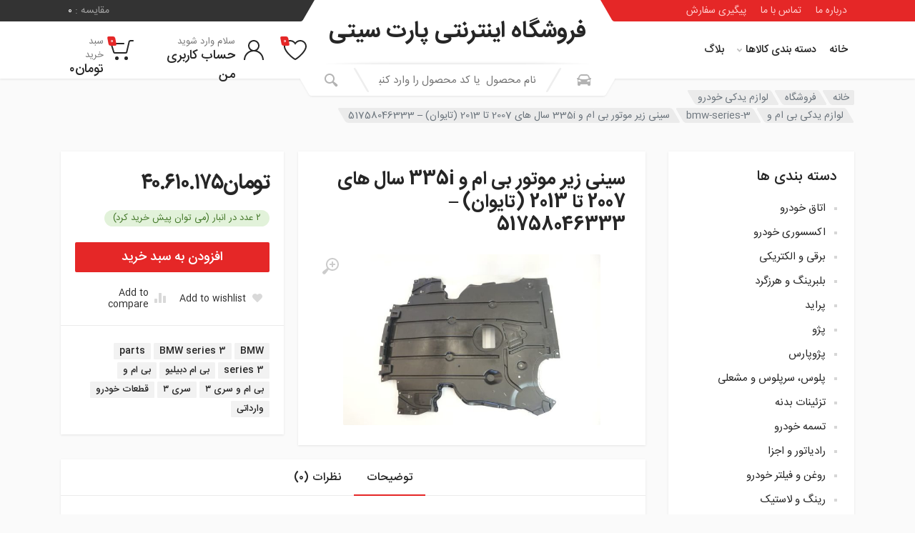

--- FILE ---
content_type: text/html; charset=UTF-8
request_url: https://partcity.ir/shop/car-spare-parts/bmw-spare-parts/bmw-series-3/%D8%B3%DB%8C%D9%86%DB%8C-%D8%B2%DB%8C%D8%B1-%D9%85%D9%88%D8%AA%D9%88%D8%B1-%D8%A8%DB%8C-%D8%A7%D9%85-%D9%88-335i-%D8%B3%D8%A7%D9%84-%D9%87%D8%A7%DB%8C-2007-%D8%AA%D8%A7-2013-%D8%AA%D8%A7%DB%8C%D9%88/
body_size: 38130
content:
<!doctype html>
<html dir="rtl" lang="fa-IR">
<head>
	<meta charset="UTF-8">
	<meta name="viewport" content="width=device-width, initial-scale=1">
	<link rel="profile" href="https://gmpg.org/xfn/11">

	<meta name='robots' content='index, follow, max-image-preview:large, max-snippet:-1, max-video-preview:-1' />
<script>window._wca = window._wca || [];</script>

	<!-- This site is optimized with the Yoast SEO plugin v24.0 - https://yoast.com/wordpress/plugins/seo/ -->
	<title>سینی زیر موتور بی ام و 335i سال های 2007 تا 2013 (تایوان) - 51758046333 - فروشگاه اینترنتی پارت سیتی</title><link rel="preload" as="style" href="https://fonts.googleapis.com/css?family=Roboto%3A400%2C400i%2C500%2C500i%2C700%2C700i&#038;display=swap" /><link rel="stylesheet" href="https://fonts.googleapis.com/css?family=Roboto%3A400%2C400i%2C500%2C500i%2C700%2C700i&#038;display=swap" media="print" onload="this.media='all'" /><noscript><link rel="stylesheet" href="https://fonts.googleapis.com/css?family=Roboto%3A400%2C400i%2C500%2C500i%2C700%2C700i&#038;display=swap" /></noscript>
	<meta name="description" content="سینی زیر موتور بی ام و 335i سال های 2007 تا 2013 کد مرجع محصول : 51758046333 برند : تایوان این کالا برای بی ام و 335i اتاق E92 قابل استفاده می باشد." />
	<link rel="canonical" href="https://partcity.ir/shop/car-spare-parts/bmw-spare-parts/bmw-series-3/سینی-زیر-موتور-بی-ام-و-335i-سال-های-2007-تا-2013-تایو/" />
	<meta property="og:locale" content="fa_IR" />
	<meta property="og:type" content="article" />
	<meta property="og:title" content="سینی زیر موتور بی ام و 335i سال های 2007 تا 2013 (تایوان) - 51758046333 - فروشگاه اینترنتی پارت سیتی" />
	<meta property="og:description" content="سینی زیر موتور بی ام و 335i سال های 2007 تا 2013 کد مرجع محصول : 51758046333 برند : تایوان این کالا برای بی ام و 335i اتاق E92 قابل استفاده می باشد." />
	<meta property="og:url" content="https://partcity.ir/shop/car-spare-parts/bmw-spare-parts/bmw-series-3/سینی-زیر-موتور-بی-ام-و-335i-سال-های-2007-تا-2013-تایو/" />
	<meta property="og:site_name" content="فروشگاه اینترنتی پارت سیتی" />
	<meta property="article:modified_time" content="2025-12-14T16:27:01+00:00" />
	<meta property="og:image" content="https://partcity.ir/wp-content/uploads/2022/08/51-75-8-046-333-BOE.jpg" />
	<meta property="og:image:width" content="800" />
	<meta property="og:image:height" content="532" />
	<meta property="og:image:type" content="image/jpeg" />
	<meta name="twitter:card" content="summary_large_image" />
	<script type="application/ld+json" class="yoast-schema-graph">{"@context":"https://schema.org","@graph":[{"@type":"WebPage","@id":"https://partcity.ir/shop/car-spare-parts/bmw-spare-parts/bmw-series-3/%d8%b3%db%8c%d9%86%db%8c-%d8%b2%db%8c%d8%b1-%d9%85%d9%88%d8%aa%d9%88%d8%b1-%d8%a8%db%8c-%d8%a7%d9%85-%d9%88-335i-%d8%b3%d8%a7%d9%84-%d9%87%d8%a7%db%8c-2007-%d8%aa%d8%a7-2013-%d8%aa%d8%a7%db%8c%d9%88/","url":"https://partcity.ir/shop/car-spare-parts/bmw-spare-parts/bmw-series-3/%d8%b3%db%8c%d9%86%db%8c-%d8%b2%db%8c%d8%b1-%d9%85%d9%88%d8%aa%d9%88%d8%b1-%d8%a8%db%8c-%d8%a7%d9%85-%d9%88-335i-%d8%b3%d8%a7%d9%84-%d9%87%d8%a7%db%8c-2007-%d8%aa%d8%a7-2013-%d8%aa%d8%a7%db%8c%d9%88/","name":"سینی زیر موتور بی ام و 335i سال های 2007 تا 2013 (تایوان) - 51758046333 - فروشگاه اینترنتی پارت سیتی","isPartOf":{"@id":"https://partcity.ir/#website"},"primaryImageOfPage":{"@id":"https://partcity.ir/shop/car-spare-parts/bmw-spare-parts/bmw-series-3/%d8%b3%db%8c%d9%86%db%8c-%d8%b2%db%8c%d8%b1-%d9%85%d9%88%d8%aa%d9%88%d8%b1-%d8%a8%db%8c-%d8%a7%d9%85-%d9%88-335i-%d8%b3%d8%a7%d9%84-%d9%87%d8%a7%db%8c-2007-%d8%aa%d8%a7-2013-%d8%aa%d8%a7%db%8c%d9%88/#primaryimage"},"image":{"@id":"https://partcity.ir/shop/car-spare-parts/bmw-spare-parts/bmw-series-3/%d8%b3%db%8c%d9%86%db%8c-%d8%b2%db%8c%d8%b1-%d9%85%d9%88%d8%aa%d9%88%d8%b1-%d8%a8%db%8c-%d8%a7%d9%85-%d9%88-335i-%d8%b3%d8%a7%d9%84-%d9%87%d8%a7%db%8c-2007-%d8%aa%d8%a7-2013-%d8%aa%d8%a7%db%8c%d9%88/#primaryimage"},"thumbnailUrl":"https://partcity.ir/wp-content/uploads/2022/08/51-75-8-046-333-BOE.jpg","datePublished":"2022-08-23T11:03:41+00:00","dateModified":"2025-12-14T16:27:01+00:00","description":"سینی زیر موتور بی ام و 335i سال های 2007 تا 2013 کد مرجع محصول : 51758046333 برند : تایوان این کالا برای بی ام و 335i اتاق E92 قابل استفاده می باشد.","breadcrumb":{"@id":"https://partcity.ir/shop/car-spare-parts/bmw-spare-parts/bmw-series-3/%d8%b3%db%8c%d9%86%db%8c-%d8%b2%db%8c%d8%b1-%d9%85%d9%88%d8%aa%d9%88%d8%b1-%d8%a8%db%8c-%d8%a7%d9%85-%d9%88-335i-%d8%b3%d8%a7%d9%84-%d9%87%d8%a7%db%8c-2007-%d8%aa%d8%a7-2013-%d8%aa%d8%a7%db%8c%d9%88/#breadcrumb"},"inLanguage":"fa-IR","potentialAction":[{"@type":"ReadAction","target":["https://partcity.ir/shop/car-spare-parts/bmw-spare-parts/bmw-series-3/%d8%b3%db%8c%d9%86%db%8c-%d8%b2%db%8c%d8%b1-%d9%85%d9%88%d8%aa%d9%88%d8%b1-%d8%a8%db%8c-%d8%a7%d9%85-%d9%88-335i-%d8%b3%d8%a7%d9%84-%d9%87%d8%a7%db%8c-2007-%d8%aa%d8%a7-2013-%d8%aa%d8%a7%db%8c%d9%88/"]}]},{"@type":"ImageObject","inLanguage":"fa-IR","@id":"https://partcity.ir/shop/car-spare-parts/bmw-spare-parts/bmw-series-3/%d8%b3%db%8c%d9%86%db%8c-%d8%b2%db%8c%d8%b1-%d9%85%d9%88%d8%aa%d9%88%d8%b1-%d8%a8%db%8c-%d8%a7%d9%85-%d9%88-335i-%d8%b3%d8%a7%d9%84-%d9%87%d8%a7%db%8c-2007-%d8%aa%d8%a7-2013-%d8%aa%d8%a7%db%8c%d9%88/#primaryimage","url":"https://partcity.ir/wp-content/uploads/2022/08/51-75-8-046-333-BOE.jpg","contentUrl":"https://partcity.ir/wp-content/uploads/2022/08/51-75-8-046-333-BOE.jpg","width":800,"height":532},{"@type":"BreadcrumbList","@id":"https://partcity.ir/shop/car-spare-parts/bmw-spare-parts/bmw-series-3/%d8%b3%db%8c%d9%86%db%8c-%d8%b2%db%8c%d8%b1-%d9%85%d9%88%d8%aa%d9%88%d8%b1-%d8%a8%db%8c-%d8%a7%d9%85-%d9%88-335i-%d8%b3%d8%a7%d9%84-%d9%87%d8%a7%db%8c-2007-%d8%aa%d8%a7-2013-%d8%aa%d8%a7%db%8c%d9%88/#breadcrumb","itemListElement":[{"@type":"ListItem","position":1,"name":"خانه","item":"https://partcity.ir/"},{"@type":"ListItem","position":2,"name":"فروشگاه","item":"https://partcity.ir/shop/"},{"@type":"ListItem","position":3,"name":"سینی زیر موتور بی ام و 335i سال های 2007 تا 2013 (تایوان) &#8211; 51758046333"}]},{"@type":"WebSite","@id":"https://partcity.ir/#website","url":"https://partcity.ir/","name":"فروشگاه اینترنتی پارت سیتی","description":"","potentialAction":[{"@type":"SearchAction","target":{"@type":"EntryPoint","urlTemplate":"https://partcity.ir/?s={search_term_string}"},"query-input":{"@type":"PropertyValueSpecification","valueRequired":true,"valueName":"search_term_string"}}],"inLanguage":"fa-IR"}]}</script>
	<!-- / Yoast SEO plugin. -->


<link rel='dns-prefetch' href='//stats.wp.com' />
<link rel='dns-prefetch' href='//fonts.googleapis.com' />
<link href='https://fonts.gstatic.com' crossorigin rel='preconnect' />
<link rel="alternate" type="application/rss+xml" title="فروشگاه اینترنتی پارت سیتی &raquo; خوراک" href="https://partcity.ir/feed/" />
<link rel="alternate" type="application/rss+xml" title="فروشگاه اینترنتی پارت سیتی &raquo; خوراک دیدگاه‌ها" href="https://partcity.ir/comments/feed/" />
<link rel="alternate" type="application/rss+xml" title="فروشگاه اینترنتی پارت سیتی &raquo; سینی زیر موتور بی ام و 335i سال های 2007 تا 2013 (تایوان) &#8211; 51758046333 خوراک دیدگاه‌ها" href="https://partcity.ir/shop/car-spare-parts/bmw-spare-parts/bmw-series-3/%d8%b3%db%8c%d9%86%db%8c-%d8%b2%db%8c%d8%b1-%d9%85%d9%88%d8%aa%d9%88%d8%b1-%d8%a8%db%8c-%d8%a7%d9%85-%d9%88-335i-%d8%b3%d8%a7%d9%84-%d9%87%d8%a7%db%8c-2007-%d8%aa%d8%a7-2013-%d8%aa%d8%a7%db%8c%d9%88/feed/" />
<link rel="alternate" title="oEmbed (JSON)" type="application/json+oembed" href="https://partcity.ir/wp-json/oembed/1.0/embed?url=https%3A%2F%2Fpartcity.ir%2Fshop%2Fcar-spare-parts%2Fbmw-spare-parts%2Fbmw-series-3%2F%25d8%25b3%25db%258c%25d9%2586%25db%258c-%25d8%25b2%25db%258c%25d8%25b1-%25d9%2585%25d9%2588%25d8%25aa%25d9%2588%25d8%25b1-%25d8%25a8%25db%258c-%25d8%25a7%25d9%2585-%25d9%2588-335i-%25d8%25b3%25d8%25a7%25d9%2584-%25d9%2587%25d8%25a7%25db%258c-2007-%25d8%25aa%25d8%25a7-2013-%25d8%25aa%25d8%25a7%25db%258c%25d9%2588%2F" />
<link rel="alternate" title="oEmbed (XML)" type="text/xml+oembed" href="https://partcity.ir/wp-json/oembed/1.0/embed?url=https%3A%2F%2Fpartcity.ir%2Fshop%2Fcar-spare-parts%2Fbmw-spare-parts%2Fbmw-series-3%2F%25d8%25b3%25db%258c%25d9%2586%25db%258c-%25d8%25b2%25db%258c%25d8%25b1-%25d9%2585%25d9%2588%25d8%25aa%25d9%2588%25d8%25b1-%25d8%25a8%25db%258c-%25d8%25a7%25d9%2585-%25d9%2588-335i-%25d8%25b3%25d8%25a7%25d9%2584-%25d9%2587%25d8%25a7%25db%258c-2007-%25d8%25aa%25d8%25a7-2013-%25d8%25aa%25d8%25a7%25db%258c%25d9%2588%2F&#038;format=xml" />
<style id='wp-img-auto-sizes-contain-inline-css' type='text/css'>
img:is([sizes=auto i],[sizes^="auto," i]){contain-intrinsic-size:3000px 1500px}
/*# sourceURL=wp-img-auto-sizes-contain-inline-css */
</style>

<style id='wp-emoji-styles-inline-css' type='text/css'>

	img.wp-smiley, img.emoji {
		display: inline !important;
		border: none !important;
		box-shadow: none !important;
		height: 1em !important;
		width: 1em !important;
		margin: 0 0.07em !important;
		vertical-align: -0.1em !important;
		background: none !important;
		padding: 0 !important;
	}
/*# sourceURL=wp-emoji-styles-inline-css */
</style>
<link rel='stylesheet' id='wp-block-library-rtl-css' href='https://partcity.ir/wp-includes/css/dist/block-library/style-rtl.min.css?ver=6.9' type='text/css' media='all' />
<link rel='stylesheet' id='wc-blocks-style-rtl-css' href='https://partcity.ir/wp-content/plugins/woocommerce/assets/client/blocks/wc-blocks-rtl.css?ver=wc-9.4.4' type='text/css' media='all' />
<style id='global-styles-inline-css' type='text/css'>
:root{--wp--preset--aspect-ratio--square: 1;--wp--preset--aspect-ratio--4-3: 4/3;--wp--preset--aspect-ratio--3-4: 3/4;--wp--preset--aspect-ratio--3-2: 3/2;--wp--preset--aspect-ratio--2-3: 2/3;--wp--preset--aspect-ratio--16-9: 16/9;--wp--preset--aspect-ratio--9-16: 9/16;--wp--preset--color--black: #000000;--wp--preset--color--cyan-bluish-gray: #abb8c3;--wp--preset--color--white: #ffffff;--wp--preset--color--pale-pink: #f78da7;--wp--preset--color--vivid-red: #cf2e2e;--wp--preset--color--luminous-vivid-orange: #ff6900;--wp--preset--color--luminous-vivid-amber: #fcb900;--wp--preset--color--light-green-cyan: #7bdcb5;--wp--preset--color--vivid-green-cyan: #00d084;--wp--preset--color--pale-cyan-blue: #8ed1fc;--wp--preset--color--vivid-cyan-blue: #0693e3;--wp--preset--color--vivid-purple: #9b51e0;--wp--preset--gradient--vivid-cyan-blue-to-vivid-purple: linear-gradient(135deg,rgb(6,147,227) 0%,rgb(155,81,224) 100%);--wp--preset--gradient--light-green-cyan-to-vivid-green-cyan: linear-gradient(135deg,rgb(122,220,180) 0%,rgb(0,208,130) 100%);--wp--preset--gradient--luminous-vivid-amber-to-luminous-vivid-orange: linear-gradient(135deg,rgb(252,185,0) 0%,rgb(255,105,0) 100%);--wp--preset--gradient--luminous-vivid-orange-to-vivid-red: linear-gradient(135deg,rgb(255,105,0) 0%,rgb(207,46,46) 100%);--wp--preset--gradient--very-light-gray-to-cyan-bluish-gray: linear-gradient(135deg,rgb(238,238,238) 0%,rgb(169,184,195) 100%);--wp--preset--gradient--cool-to-warm-spectrum: linear-gradient(135deg,rgb(74,234,220) 0%,rgb(151,120,209) 20%,rgb(207,42,186) 40%,rgb(238,44,130) 60%,rgb(251,105,98) 80%,rgb(254,248,76) 100%);--wp--preset--gradient--blush-light-purple: linear-gradient(135deg,rgb(255,206,236) 0%,rgb(152,150,240) 100%);--wp--preset--gradient--blush-bordeaux: linear-gradient(135deg,rgb(254,205,165) 0%,rgb(254,45,45) 50%,rgb(107,0,62) 100%);--wp--preset--gradient--luminous-dusk: linear-gradient(135deg,rgb(255,203,112) 0%,rgb(199,81,192) 50%,rgb(65,88,208) 100%);--wp--preset--gradient--pale-ocean: linear-gradient(135deg,rgb(255,245,203) 0%,rgb(182,227,212) 50%,rgb(51,167,181) 100%);--wp--preset--gradient--electric-grass: linear-gradient(135deg,rgb(202,248,128) 0%,rgb(113,206,126) 100%);--wp--preset--gradient--midnight: linear-gradient(135deg,rgb(2,3,129) 0%,rgb(40,116,252) 100%);--wp--preset--font-size--small: 13px;--wp--preset--font-size--medium: 20px;--wp--preset--font-size--large: 36px;--wp--preset--font-size--x-large: 42px;--wp--preset--font-family--inter: "Inter", sans-serif;--wp--preset--font-family--cardo: Cardo;--wp--preset--spacing--20: 0.44rem;--wp--preset--spacing--30: 0.67rem;--wp--preset--spacing--40: 1rem;--wp--preset--spacing--50: 1.5rem;--wp--preset--spacing--60: 2.25rem;--wp--preset--spacing--70: 3.38rem;--wp--preset--spacing--80: 5.06rem;--wp--preset--shadow--natural: 6px 6px 9px rgba(0, 0, 0, 0.2);--wp--preset--shadow--deep: 12px 12px 50px rgba(0, 0, 0, 0.4);--wp--preset--shadow--sharp: 6px 6px 0px rgba(0, 0, 0, 0.2);--wp--preset--shadow--outlined: 6px 6px 0px -3px rgb(255, 255, 255), 6px 6px rgb(0, 0, 0);--wp--preset--shadow--crisp: 6px 6px 0px rgb(0, 0, 0);}:root { --wp--style--global--content-size: 664px;--wp--style--global--wide-size: 760px; }:where(body) { margin: 0; }.wp-site-blocks > .alignleft { float: left; margin-right: 2em; }.wp-site-blocks > .alignright { float: right; margin-left: 2em; }.wp-site-blocks > .aligncenter { justify-content: center; margin-left: auto; margin-right: auto; }:where(.is-layout-flex){gap: 0.5em;}:where(.is-layout-grid){gap: 0.5em;}.is-layout-flow > .alignleft{float: left;margin-inline-start: 0;margin-inline-end: 2em;}.is-layout-flow > .alignright{float: right;margin-inline-start: 2em;margin-inline-end: 0;}.is-layout-flow > .aligncenter{margin-left: auto !important;margin-right: auto !important;}.is-layout-constrained > .alignleft{float: left;margin-inline-start: 0;margin-inline-end: 2em;}.is-layout-constrained > .alignright{float: right;margin-inline-start: 2em;margin-inline-end: 0;}.is-layout-constrained > .aligncenter{margin-left: auto !important;margin-right: auto !important;}.is-layout-constrained > :where(:not(.alignleft):not(.alignright):not(.alignfull)){max-width: var(--wp--style--global--content-size);margin-left: auto !important;margin-right: auto !important;}.is-layout-constrained > .alignwide{max-width: var(--wp--style--global--wide-size);}body .is-layout-flex{display: flex;}.is-layout-flex{flex-wrap: wrap;align-items: center;}.is-layout-flex > :is(*, div){margin: 0;}body .is-layout-grid{display: grid;}.is-layout-grid > :is(*, div){margin: 0;}body{padding-top: 0px;padding-right: 0px;padding-bottom: 0px;padding-left: 0px;}a:where(:not(.wp-element-button)){text-decoration: underline;}:root :where(.wp-element-button, .wp-block-button__link){background-color: #32373c;border-width: 0;color: #fff;font-family: inherit;font-size: inherit;font-style: inherit;font-weight: inherit;letter-spacing: inherit;line-height: inherit;padding-top: calc(0.667em + 2px);padding-right: calc(1.333em + 2px);padding-bottom: calc(0.667em + 2px);padding-left: calc(1.333em + 2px);text-decoration: none;text-transform: inherit;}.has-black-color{color: var(--wp--preset--color--black) !important;}.has-cyan-bluish-gray-color{color: var(--wp--preset--color--cyan-bluish-gray) !important;}.has-white-color{color: var(--wp--preset--color--white) !important;}.has-pale-pink-color{color: var(--wp--preset--color--pale-pink) !important;}.has-vivid-red-color{color: var(--wp--preset--color--vivid-red) !important;}.has-luminous-vivid-orange-color{color: var(--wp--preset--color--luminous-vivid-orange) !important;}.has-luminous-vivid-amber-color{color: var(--wp--preset--color--luminous-vivid-amber) !important;}.has-light-green-cyan-color{color: var(--wp--preset--color--light-green-cyan) !important;}.has-vivid-green-cyan-color{color: var(--wp--preset--color--vivid-green-cyan) !important;}.has-pale-cyan-blue-color{color: var(--wp--preset--color--pale-cyan-blue) !important;}.has-vivid-cyan-blue-color{color: var(--wp--preset--color--vivid-cyan-blue) !important;}.has-vivid-purple-color{color: var(--wp--preset--color--vivid-purple) !important;}.has-black-background-color{background-color: var(--wp--preset--color--black) !important;}.has-cyan-bluish-gray-background-color{background-color: var(--wp--preset--color--cyan-bluish-gray) !important;}.has-white-background-color{background-color: var(--wp--preset--color--white) !important;}.has-pale-pink-background-color{background-color: var(--wp--preset--color--pale-pink) !important;}.has-vivid-red-background-color{background-color: var(--wp--preset--color--vivid-red) !important;}.has-luminous-vivid-orange-background-color{background-color: var(--wp--preset--color--luminous-vivid-orange) !important;}.has-luminous-vivid-amber-background-color{background-color: var(--wp--preset--color--luminous-vivid-amber) !important;}.has-light-green-cyan-background-color{background-color: var(--wp--preset--color--light-green-cyan) !important;}.has-vivid-green-cyan-background-color{background-color: var(--wp--preset--color--vivid-green-cyan) !important;}.has-pale-cyan-blue-background-color{background-color: var(--wp--preset--color--pale-cyan-blue) !important;}.has-vivid-cyan-blue-background-color{background-color: var(--wp--preset--color--vivid-cyan-blue) !important;}.has-vivid-purple-background-color{background-color: var(--wp--preset--color--vivid-purple) !important;}.has-black-border-color{border-color: var(--wp--preset--color--black) !important;}.has-cyan-bluish-gray-border-color{border-color: var(--wp--preset--color--cyan-bluish-gray) !important;}.has-white-border-color{border-color: var(--wp--preset--color--white) !important;}.has-pale-pink-border-color{border-color: var(--wp--preset--color--pale-pink) !important;}.has-vivid-red-border-color{border-color: var(--wp--preset--color--vivid-red) !important;}.has-luminous-vivid-orange-border-color{border-color: var(--wp--preset--color--luminous-vivid-orange) !important;}.has-luminous-vivid-amber-border-color{border-color: var(--wp--preset--color--luminous-vivid-amber) !important;}.has-light-green-cyan-border-color{border-color: var(--wp--preset--color--light-green-cyan) !important;}.has-vivid-green-cyan-border-color{border-color: var(--wp--preset--color--vivid-green-cyan) !important;}.has-pale-cyan-blue-border-color{border-color: var(--wp--preset--color--pale-cyan-blue) !important;}.has-vivid-cyan-blue-border-color{border-color: var(--wp--preset--color--vivid-cyan-blue) !important;}.has-vivid-purple-border-color{border-color: var(--wp--preset--color--vivid-purple) !important;}.has-vivid-cyan-blue-to-vivid-purple-gradient-background{background: var(--wp--preset--gradient--vivid-cyan-blue-to-vivid-purple) !important;}.has-light-green-cyan-to-vivid-green-cyan-gradient-background{background: var(--wp--preset--gradient--light-green-cyan-to-vivid-green-cyan) !important;}.has-luminous-vivid-amber-to-luminous-vivid-orange-gradient-background{background: var(--wp--preset--gradient--luminous-vivid-amber-to-luminous-vivid-orange) !important;}.has-luminous-vivid-orange-to-vivid-red-gradient-background{background: var(--wp--preset--gradient--luminous-vivid-orange-to-vivid-red) !important;}.has-very-light-gray-to-cyan-bluish-gray-gradient-background{background: var(--wp--preset--gradient--very-light-gray-to-cyan-bluish-gray) !important;}.has-cool-to-warm-spectrum-gradient-background{background: var(--wp--preset--gradient--cool-to-warm-spectrum) !important;}.has-blush-light-purple-gradient-background{background: var(--wp--preset--gradient--blush-light-purple) !important;}.has-blush-bordeaux-gradient-background{background: var(--wp--preset--gradient--blush-bordeaux) !important;}.has-luminous-dusk-gradient-background{background: var(--wp--preset--gradient--luminous-dusk) !important;}.has-pale-ocean-gradient-background{background: var(--wp--preset--gradient--pale-ocean) !important;}.has-electric-grass-gradient-background{background: var(--wp--preset--gradient--electric-grass) !important;}.has-midnight-gradient-background{background: var(--wp--preset--gradient--midnight) !important;}.has-small-font-size{font-size: var(--wp--preset--font-size--small) !important;}.has-medium-font-size{font-size: var(--wp--preset--font-size--medium) !important;}.has-large-font-size{font-size: var(--wp--preset--font-size--large) !important;}.has-x-large-font-size{font-size: var(--wp--preset--font-size--x-large) !important;}.has-inter-font-family{font-family: var(--wp--preset--font-family--inter) !important;}.has-cardo-font-family{font-family: var(--wp--preset--font-family--cardo) !important;}
/*# sourceURL=global-styles-inline-css */
</style>

<link rel='stylesheet' id='contact-form-7-css' href='https://partcity.ir/wp-content/plugins/contact-form-7/includes/css/styles.css?ver=6.0.1' type='text/css' media='all' />
<link rel='stylesheet' id='contact-form-7-rtl-css' href='https://partcity.ir/wp-content/plugins/contact-form-7/includes/css/styles-rtl.css?ver=6.0.1' type='text/css' media='all' />
<link rel='stylesheet' id='font-awesome-css' href='https://partcity.ir/wp-content/plugins/elementor/assets/lib/font-awesome/css/font-awesome.min.css?ver=4.7.0' type='text/css' media='all' />
<link rel='stylesheet' id='select2-css' href='https://partcity.ir/wp-content/plugins/woocommerce/assets/css/select2.css?ver=9.4.4' type='text/css' media='all' />
<link rel='stylesheet' id='redparts-sputnik-style-css' href='https://partcity.ir/wp-content/plugins/redparts-sputnik/assets/css/style-rtl.min.css?ver=1.18.0' type='text/css' media='all' />
<style id='redparts-sputnik-style-inline-css' type='text/css'>
.th-share-buttons .th-social-facebook a{background: #4267b2;}.th-share-buttons .th-social-twitter a{background: #1b95e0;}.th-share-buttons .th-social-pinterest a{background: #e63939;}.th-share-buttons .th-social-whatsapp a{background: #00e676;}.th-share-buttons .th-social-linkedin a{background: #006599;}.th-share-buttons .th-social-ok a{background: #eb7815;}.th-share-buttons .th-social-vk a{background: #4a76a8;}.th-share-buttons .th-social-telegram a{background: #2ba0da;}.th-share-buttons .th-social-email a{background: #404040;}
.th-social-links .th-social-facebook a{background: #4267b2;}.th-social-links .th-social-twitter a{background: #1b95e0;}.th-social-links .th-social-youtube a{background: #e52e2e;}.th-social-links .th-social-instagram a{background: #815dc7;}.th-social-links .th-social-rss a{background: #ffc338;}.th-social-links .th-social-pinterest a{background: #e81b22;}.th-social-links .th-social-tumblr a{background: #395976;}.th-social-links .th-social-linkedin a{background: #006599;}.th-social-links .th-social-vimeo a{background: #1ab7ea;}.th-social-links .th-social-flickr a{background: #ff0084;}.th-social-links .th-social-github a{background: #1b1f23;}.th-social-links .th-social-dribbble a{background: #ea4c89;}.th-social-links .th-social-behance a{background: #0057ff;}.th-social-links .th-social-soundcloud a{background: #ff5500;}.th-social-links .th-social-spotify a{background: #1ed760;}.th-social-links .th-social-ok a{background: #eb7815;}.th-social-links .th-social-vk a{background: #4a76a8;}.th-social-links .th-social-whatsapp a{background: #09c03f;}.th-social-links .th-social-telegram a{background: #2ba0da;}.th-social-links .th-social-snapchat a{background: #f8f501;}.th-social-links .th-social-email a{background: #404040;}
/*# sourceURL=redparts-sputnik-style-inline-css */
</style>
<link rel='stylesheet' id='photoswipe-css' href='https://partcity.ir/wp-content/plugins/woocommerce/assets/css/photoswipe/photoswipe.min.css?ver=9.4.4' type='text/css' media='all' />
<link rel='stylesheet' id='photoswipe-default-skin-css' href='https://partcity.ir/wp-content/plugins/woocommerce/assets/css/photoswipe/default-skin/default-skin.min.css?ver=9.4.4' type='text/css' media='all' />
<style id='woocommerce-inline-inline-css' type='text/css'>
.woocommerce form .form-row .required { visibility: visible; }
/*# sourceURL=woocommerce-inline-inline-css */
</style>
<link rel='stylesheet' id='redparts-header-desktop-css' href='https://partcity.ir/wp-content/themes/redparts/assets/css/header-desktop-spaceship-rtl.min.css?ver=1.18.0' type='text/css' media='(min-width: 1200px)' />
<link rel='stylesheet' id='redparts-header-mobile-css' href='https://partcity.ir/wp-content/themes/redparts/assets/css/header-mobile-rtl.min.css?ver=1.18.0' type='text/css' media='(max-width: 1199px)' />
<link rel='stylesheet' id='owl-carousel-css' href='https://partcity.ir/wp-content/themes/redparts/assets/vendor/owl-carousel/assets/owl.carousel.min.css?ver=2.3.4' type='text/css' media='all' />
<link rel='stylesheet' id='redparts-main-css' href='https://partcity.ir/wp-content/themes/redparts/assets/css/style-rtl.min.css?ver=1.18.0' type='text/css' media='all' />
<style id='redparts-main-inline-css' type='text/css'>
body.elementor-page{--e-global-color-primary: #e52727;}.th-logo--desktop .th-part-primary { color: #e52727; }.th-logo--desktop .th-part-secondary { color: #404040 }.th-indicator__counter:before { background: #e52727; }.th-indicator__counter { color: #ffffff; }.th-header__topbar-start-bg:before, .th-topbar--start{background: #e52727;}.th-topbar--start > .menu-item > a { color: #ffcccc; }.th-topbar--start > .menu-item:hover > a, .th-topbar--start > .menu-item > a .menu-item-value, .th-topbar--start > .menu-item > a:not([href]){color: #ffffff;}.th-topbar--start > .menu-item-has-children:hover > a { background: rgba(0, 0, 0, .12); }.th-topbar--start > .menu-item > a svg { fill: rgba(0, 0, 0, .25); }.th-header__topbar-end-bg:before, .th-topbar--end{background: #333333;}.th-topbar--end > .menu-item > a { color: #9e9e9e; }.th-topbar--end > .menu-item:hover > a, .th-topbar--end > .menu-item > a .menu-item-value, .th-topbar--end > .menu-item > a:not([href]){color: #ffffff;}.th-topbar--end > .menu-item-has-children:hover > a { background: rgba(255, 255, 255, .08); }.th-topbar--end > .menu-item > a svg { fill: #808080; }.th-header { color: #262626; }.th-header, .th-search--location--desktop-header .th-search__decor-start:before, .th-search--location--desktop-header .th-search__decor-end:before{background: #ffffff;}.th-logo--desktop .th-logo__slogan, .th-indicator__title{color: #767676;}.th-main-menu__list > .menu-item:hover > a, .th-indicator--open .th-indicator__button, .th-indicator:hover .th-indicator__button{background: #f0f0f0;}.th-main-menu__list > .menu-item-has-children > a svg { color: #bfbfbf; }.th-departments__button { background: #ffffff; }.th-departments__button { color: #262626; }.th-departments__button .th-departments__button-icon { color: #262626; }@media (-webkit-max-device-pixel-ratio: 1), (max-resolution: 1dppx) {.th-departments__button { font-weight: 500; }}.th-departments--open .th-departments__button, .th-departments__button:hover{background: #e52727; color: #ffffff;}.th-departments--open .th-departments__button .th-departments__button-icon, .th-departments__button:hover .th-departments__button-icon{color: #ffffff;}.th-search--location--desktop-header .th-search__button:before, .th-search--location--desktop-header .th-search__button:before{background: #eeeeee;}.th-search--location--desktop-header .th-search__button { color: #b3b3b3; }.th-search--location--desktop-header .th-search__button--hover:after, .th-search--location--desktop-header .th-search__button:hover:after{background: #eeeeee;}.th-search--location--desktop-header .th-search__button--hover:active:after, .th-search--location--desktop-header .th-search__button:active:after{background: #e5e5e5;}.th-search--location--desktop-header .th-search__box, .th-search--location--desktop-header .th-search__input:hover ~ .th-search__box, .th-search--location--desktop-header .th-search__input:focus ~ .th-search__box{color: #eeeeee;}.th-search--location--desktop-header .th-search__input { color: #262626; }.th-search--location--desktop-header .th-search__input::placeholder { color: #767676; }.th-logo--desktop .th-logo__image img, .th-logo--desktop .th-logo__image svg{max-width: 300px;max-height: 66px;}.th-mobile-header, .th-mobile-header__menu-button{background: #ffffff}.th-mobile-header__menu-button:hover, .th-mobile-indicator:hover .th-mobile-indicator__button{background: #f0f0f0}.th-mobile-header__menu-button:active{background: #ededed}.th-mobile-indicator__icon, .th-mobile-header__menu-button{fill: #262626}.th-logo--mobile .th-part-primary { color: #e52727; }.th-logo--mobile .th-part-secondary { color: #404040 }.th-logo--mobile .th-logo__image img, .th-logo--mobile .th-logo__image svg{max-width: 180px;max-height: 36px;}.th-search--location--mobile-header .th-search__button--vehicle { background-color: #ffdf40; }.th-search--location--mobile-header .th-search__button--vehicle { color: #262626; }.th-search--location--mobile-header .th-search__button--vehicle .th-search__button-icon { fill: rgba(38, 38, 38, .9); }.th-search--location--mobile-header .th-search__button--vehicle:hover { background-color: #ffd226; }.th-search--location--mobile-header .th-search__button--vehicle:active { background-color: #ffdf40; }.th-mobile-indicator__counter:before { background: #e52727; }.th-mobile-indicator__counter { color: #ffffff; }.th-site-footer, .th-site-footer__decor .th-decor__center, .th-site-footer__decor .th-decor__end, .th-site-footer__decor .th-decor__start{background: #333333;}.th-site-footer, .th-site-footer__bottom{color: #9e9e9e;}.th-site-footer__widget-title, .th-footer-links__title, .th-footer-contacts__contacts dd, .th-footer-links__list a:hover, .th-site-footer__bottom a{color: #ffffff;}.th-footer-newsletter .th-subscribe-form__field::placeholder, .th-footer-newsletter .th-subscribe-form__field:focus::placeholder{color: #9e9e9e;}.th-footer-newsletter .th-subscribe-form__field{color: #ffffff;background-color: #4c4c4c;border-color: #4c4c4c;}.th-footer-newsletter .th-subscribe-form__field:hover{background-color: #555555;border-color: #555555;}.th-footer-newsletter .th-subscribe-form__field:focus{background-color: transparent;border-color: #555555;}.th-site-footer{--th-btn-context-hover-bg-color: #555555;--th-btn-context-hover-font-color: #ffffff;--th-btn-context-active-bg-color: #4c4c4c;--th-btn-context-active-font-color: #ffffff;}.th-site-footer__bottom{background: #2b2b2b;}.widget_mc4wp_form_widget{background: #333333;color: #ffffff;}.widget_mc4wp_form_widget .th-subscribe-form__text{color: #9e9e9e;}.widget_mc4wp_form_widget .th-widget__title:after{background: rgba(255, 255, 255, .13);}.widget_mc4wp_form_widget .th-subscribe-form__field::placeholder, .widget_mc4wp_form_widget .th-subscribe-form__field:focus::placeholder{color: #9e9e9e;}.widget_mc4wp_form_widget .th-subscribe-form__field{color: #ffffff;background-color: #4c4c4c;border-color: #4c4c4c;}.widget_mc4wp_form_widget .th-subscribe-form__field:hover{background-color: #555555;border-color: #555555;}.widget_mc4wp_form_widget .th-subscribe-form__field:focus{background-color: transparent;border-color: #555555;}.widget_mc4wp_form_widget{--th-btn-context-hover-bg-color: #555555;--th-btn-context-hover-font-color: #ffffff;--th-btn-context-active-bg-color: #4c4c4c;--th-btn-context-active-font-color: #ffffff;}:root{--th-btn-primary-normal-bg-color: #e52727;--th-btn-primary-normal-font-color: #ffffff;--th-btn-primary-hover-bg-color: #333333;--th-btn-primary-hover-font-color: #ffffff;--th-btn-primary-active-bg-color: #434343;--th-btn-primary-active-font-color: #ffffff;}:root{--th-theme-scheme-main: #e52727;--th-theme-scheme-opposite: #ffffff;--th-dark-scheme-main: #333333;--th-dark-scheme-opposite: #ffffff;--th-dark-scheme-muted: #9e9e9e;--th-accent-scheme-main: #ffdf40;--th-accent-scheme-opposite: #262626;--th-accent-scheme-muted: #8c7a23;}input[type="radio"]:checked{background-color: #e52727;background-image: url('data:image/svg+xml,%3Csvg%20xmlns%3D%27http%3A%2F%2Fwww.w3.org%2F2000%2Fsvg%27%20width%3D%276px%27%20height%3D%276px%27%3E%3Ccircle%20fill%3D%27%23ffffff%27%20cx%3D%273%27%20cy%3D%273%27%20r%3D%273%27%20%2F%3E%3C%2Fsvg%3E');}input[type="checkbox"]:checked, .widget_layered_nav .woocommerce-widget-layered-nav-list__item--chosen a:before, .widget_rating_filter .chosen a:before{background-color: #e52727;background-image: url('data:image/svg+xml,%3Csvg%20xmlns%3D%27http%3A%2F%2Fwww.w3.org%2F2000%2Fsvg%27%20width%3D%279px%27%20height%3D%277px%27%3E%3Cpath%20fill%3D%27%23ffffff%27%20d%3D%27M9%2C1.395L3.46%2C7L0%2C3.5L1.383%2C2.095L3.46%2C4.2L7.617%2C0L9%2C1.395Z%27%20%2F%3E%3C%2Fsvg%3E');}:root{--th-link-color: #007BFF;}.th-widget-comments__author a:hover{border-color: rgba(0, 123, 255, .8);}.th-products-list[data-layout=grid][data-with-features=true] .th-product-card__description{display: none}.th-products-list[data-layout=list] .th-product-card__description{display: none}
/*# sourceURL=redparts-main-inline-css */
</style>
<link rel='stylesheet' id='redparts-style-css-css' href='https://partcity.ir/wp-content/themes/redparts/style.css?ver=1.18.0' type='text/css' media='all' />

<link rel='stylesheet' id='iransans-css' href='https://partcity.ir/wp-content/themes/redparts/assets/css/fontiran.css?ver=6.9' type='text/css' media='all' />
<link rel='stylesheet' id='wpsh-style-css' href='https://partcity.ir/wp-content/plugins/wp-shamsi/assets/css/wpsh_custom.css?ver=4.3.3' type='text/css' media='all' />
<script type="text/template" id="tmpl-variation-template">
	<div class="woocommerce-variation-description">{{{ data.variation.variation_description }}}</div>
	<div class="woocommerce-variation-price">{{{ data.variation.price_html }}}</div>
	<div class="woocommerce-variation-availability">{{{ data.variation.availability_html }}}</div>
</script>
<script type="text/template" id="tmpl-unavailable-variation-template">
	<p role="alert">با عرض پوزش، این کالا در دسترس نیست. لطفاً ترکیب دیگری را انتخاب کنید.</p>
</script>
<script type="text/javascript" src="https://partcity.ir/wp-includes/js/jquery/jquery.min.js?ver=3.7.1" id="jquery-core-js"></script>
<script type="text/javascript" src="https://partcity.ir/wp-includes/js/jquery/jquery-migrate.min.js?ver=3.4.1" id="jquery-migrate-js"></script>
<script type="text/javascript" src="https://partcity.ir/wp-content/plugins/woocommerce/assets/js/jquery-blockui/jquery.blockUI.min.js?ver=2.7.0-wc.9.4.4" id="jquery-blockui-js" data-wp-strategy="defer"></script>
<script type="text/javascript" id="wc-add-to-cart-js-extra">
/* <![CDATA[ */
var wc_add_to_cart_params = {"ajax_url":"/wp-admin/admin-ajax.php","wc_ajax_url":"/?wc-ajax=%%endpoint%%","i18n_view_cart":"\u0645\u0634\u0627\u0647\u062f\u0647 \u0633\u0628\u062f \u062e\u0631\u06cc\u062f","cart_url":"https://partcity.ir/cart/","is_cart":"","cart_redirect_after_add":"no"};
//# sourceURL=wc-add-to-cart-js-extra
/* ]]> */
</script>
<script type="text/javascript" src="https://partcity.ir/wp-content/plugins/woocommerce/assets/js/frontend/add-to-cart.min.js?ver=9.4.4" id="wc-add-to-cart-js" defer="defer" data-wp-strategy="defer"></script>
<script type="text/javascript" src="https://partcity.ir/wp-content/plugins/woocommerce/assets/js/photoswipe/photoswipe.min.js?ver=4.1.1-wc.9.4.4" id="photoswipe-js" data-wp-strategy="defer"></script>
<script type="text/javascript" src="https://partcity.ir/wp-content/plugins/woocommerce/assets/js/js-cookie/js.cookie.min.js?ver=2.1.4-wc.9.4.4" id="js-cookie-js" defer="defer" data-wp-strategy="defer"></script>
<script type="text/javascript" id="woocommerce-js-extra">
/* <![CDATA[ */
var woocommerce_params = {"ajax_url":"/wp-admin/admin-ajax.php","wc_ajax_url":"/?wc-ajax=%%endpoint%%"};
//# sourceURL=woocommerce-js-extra
/* ]]> */
</script>
<script type="text/javascript" src="https://partcity.ir/wp-content/plugins/woocommerce/assets/js/frontend/woocommerce.min.js?ver=9.4.4" id="woocommerce-js" defer="defer" data-wp-strategy="defer"></script>
<script type="text/javascript" src="https://stats.wp.com/s-202604.js" id="woocommerce-analytics-js" defer="defer" data-wp-strategy="defer"></script>
<script type="text/javascript" src="https://partcity.ir/wp-includes/js/underscore.min.js?ver=1.13.7" id="underscore-js"></script>
<script type="text/javascript" id="wp-util-js-extra">
/* <![CDATA[ */
var _wpUtilSettings = {"ajax":{"url":"/wp-admin/admin-ajax.php"}};
//# sourceURL=wp-util-js-extra
/* ]]> */
</script>
<script type="text/javascript" src="https://partcity.ir/wp-includes/js/wp-util.min.js?ver=6.9" id="wp-util-js"></script>
<link rel="https://api.w.org/" href="https://partcity.ir/wp-json/" /><link rel="alternate" title="JSON" type="application/json" href="https://partcity.ir/wp-json/wp/v2/product/2648" /><link rel="EditURI" type="application/rsd+xml" title="RSD" href="https://partcity.ir/xmlrpc.php?rsd" />
<meta name="generator" content="WordPress 6.9" />
<meta name="generator" content="WooCommerce 9.4.4" />
<link rel='shortlink' href='https://partcity.ir/?p=2648' />
<meta name="generator" content="Redux 4.5.3" />	<noscript><style>.woocommerce-product-gallery{ opacity: 1 !important; }</style></noscript>
	<meta name="generator" content="Elementor 3.25.10; features: additional_custom_breakpoints, e_optimized_control_loading; settings: css_print_method-external, google_font-enabled, font_display-auto">
			<style>
				.e-con.e-parent:nth-of-type(n+4):not(.e-lazyloaded):not(.e-no-lazyload),
				.e-con.e-parent:nth-of-type(n+4):not(.e-lazyloaded):not(.e-no-lazyload) * {
					background-image: none !important;
				}
				@media screen and (max-height: 1024px) {
					.e-con.e-parent:nth-of-type(n+3):not(.e-lazyloaded):not(.e-no-lazyload),
					.e-con.e-parent:nth-of-type(n+3):not(.e-lazyloaded):not(.e-no-lazyload) * {
						background-image: none !important;
					}
				}
				@media screen and (max-height: 640px) {
					.e-con.e-parent:nth-of-type(n+2):not(.e-lazyloaded):not(.e-no-lazyload),
					.e-con.e-parent:nth-of-type(n+2):not(.e-lazyloaded):not(.e-no-lazyload) * {
						background-image: none !important;
					}
				}
			</style>
			<style class='wp-fonts-local' type='text/css'>
@font-face{font-family:Inter;font-style:normal;font-weight:300 900;font-display:fallback;src:url('https://partcity.ir/wp-content/plugins/woocommerce/assets/fonts/Inter-VariableFont_slnt,wght.woff2') format('woff2');font-stretch:normal;}
@font-face{font-family:Cardo;font-style:normal;font-weight:400;font-display:fallback;src:url('https://partcity.ir/wp-content/plugins/woocommerce/assets/fonts/cardo_normal_400.woff2') format('woff2');}
</style>
<link rel="icon" href="https://partcity.ir/wp-content/uploads/2022/07/cropped-1-32x32.jpg" sizes="32x32" />
<link rel="icon" href="https://partcity.ir/wp-content/uploads/2022/07/cropped-1-192x192.jpg" sizes="192x192" />
<link rel="apple-touch-icon" href="https://partcity.ir/wp-content/uploads/2022/07/cropped-1-180x180.jpg" />
<meta name="msapplication-TileImage" content="https://partcity.ir/wp-content/uploads/2022/07/cropped-1-270x270.jpg" />
	
	<style>
	      p , h1 ,h2 ,h3  , h4 ,h5 ,h6 , a  , div , span,i{
	        font-family:'IRANSans' , 'FontAwesome','eicons' !important;
	    }
	    i{
	        font-family: 'FontAwesome','eicons' !important;
	    }
	</style>
</head>
<body class="rtl wp-singular product-template-default single single-product postid-2648 wp-embed-responsive wp-theme-redparts theme-redparts woocommerce woocommerce-page woocommerce-no-js supports-webp th-var-header-layout--spaceship th-garage-empty elementor-default elementor-kit-896">

<!-- th-site -->
<div class="th-site">
	<!-- th-site__mobile-header -->
	<header class="th-site__mobile-header">
		<div class="th-mobile-header">
	<div class="th-container">
		<div class="th-mobile-header__body">
			<button class="th-mobile-header__menu-button" type="button">
				<svg xmlns="http://www.w3.org/2000/svg" width="18px" height="14px">
    <path d="M-0,8L-0,6L18,6L18,8L-0,8ZM-0,-0L18,-0L18,2L-0,2L-0,-0ZM14,14L-0,14L-0,12L14,12L14,14Z" />
</svg>			</button>

			<div class="th-mobile-header__logo th-logo th-logo--mobile th-logo--has-mobile-image">
			<div class="th-logo__image th-logo__image--mobile">
						<a href="https://partcity.ir/" rel="home">
				<img fetchpriority="high" width="512" height="512" src="https://partcity.ir/wp-content/uploads/2022/07/cropped-1.jpg" class="attachment-full size-full" alt="فروشگاه اینترنتی پارت سیتی" decoding="async" srcset="https://partcity.ir/wp-content/uploads/2022/07/cropped-1.jpg 512w, https://partcity.ir/wp-content/uploads/2022/07/cropped-1-300x300.jpg 300w, https://partcity.ir/wp-content/uploads/2022/07/cropped-1-150x150.jpg 150w, https://partcity.ir/wp-content/uploads/2022/07/cropped-1-100x100.jpg 100w, https://partcity.ir/wp-content/uploads/2022/07/cropped-1-270x270.jpg 270w, https://partcity.ir/wp-content/uploads/2022/07/cropped-1-192x192.jpg 192w, https://partcity.ir/wp-content/uploads/2022/07/cropped-1-180x180.jpg 180w, https://partcity.ir/wp-content/uploads/2022/07/cropped-1-32x32.jpg 32w" sizes="(max-width: 512px) 100vw, 512px" />			</a>
					</div>
			</div>

			<div class="th-search th-search--location--mobile-header th-mobile-header__search" data-id-prefix="th-search-form-1">
	<div class="th-search__wrapper">
		<form class="th-search__body" role="search" method="get" action="https://partcity.ir/">
							<input type="hidden" name="post_type" value="product">
			
							<div class="th-search__shadow"></div>
			
			<input
				class="th-search__input"
				name="s"
				value=""
				id="th-search-form-1"
				data-placeholder-default="نام محصول  یا کد محصول را وارد کنید"
				data-placeholder-template="جستجو برای %s"
				placeholder="نام محصول  یا کد محصول را وارد کنید"
				type="text"
				aria-label="جستجو برای"
									autocomplete="off"
				
				role="combobox"
				aria-autocomplete="list"
				aria-controls="th-search-form-1-suggestions"
				aria-expanded="false"
				aria-activedescendant
			>

												<input
						type="hidden"
						name="filter_compatibility"
						value=""
						 disabled='disabled'					>
					<button class="th-search__button th-search__button--vehicle" type="button">
						<span class="th-search__button-icon" role="img">
							<svg xmlns="http://www.w3.org/2000/svg" width="20" height="20">
	<path d="M6.6,2c2,0,4.8,0,6.8,0c1,0,2.9,0.8,3.6,2.2C17.7,5.7,17.9,7,18.4,7C20,7,20,8,20,8v1h-1v7.5c0,0.8-0.7,1.5-1.5,1.5h-1
		c-0.8,0-1.5-0.7-1.5-1.5V16H5v0.5C5,17.3,4.3,18,3.5,18h-1C1.7,18,1,17.3,1,16.5V16V9H0V8c0,0,0.1-1,1.6-1C2.1,7,2.3,5.7,3,4.2
		C3.7,2.8,5.6,2,6.6,2z M13.3,4H6.7c-0.8,0-1.4,0-2,0.7c-0.5,0.6-0.8,1.5-1,2C3.6,7.1,3.5,7.9,3.7,8C4.5,8.4,6.1,9,10,9
		c4,0,5.4-0.6,6.3-1c0.2-0.1,0.2-0.8,0-1.2c-0.2-0.4-0.5-1.5-1-2C14.7,4,14.1,4,13.3,4z M4,10c-0.4-0.3-1.5-0.5-2,0
		c-0.4,0.4-0.4,1.6,0,2c0.5,0.5,4,0.4,4,0C6,11.2,4.5,10.3,4,10z M14,12c0,0.4,3.5,0.5,4,0c0.4-0.4,0.4-1.6,0-2c-0.5-0.5-1.3-0.3-2,0
		C15.5,10.2,14,11.3,14,12z" />
</svg>						</span>
						<span class="th-search__button-title">
							وسیله نقلیه						</span>
					</button>
							
			<button class="th-search__button th-search__button--search" type="submit">
				<span class="th-search__button-icon">
					<svg xmlns="http://www.w3.org/2000/svg" width="20" height="20">
	<path d="M19.2,17.8c0,0-0.2,0.5-0.5,0.8c-0.4,0.4-0.9,0.6-0.9,0.6s-0.9,0.7-2.8-1.6c-1.1-1.4-2.2-2.8-3.1-3.9C10.9,14.5,9.5,15,8,15
		c-3.9,0-7-3.1-7-7s3.1-7,7-7s7,3.1,7,7c0,1.5-0.5,2.9-1.3,4c1.1,0.8,2.5,2,4,3.1C20,16.8,19.2,17.8,19.2,17.8z M8,3C5.2,3,3,5.2,3,8
		c0,2.8,2.2,5,5,5c2.8,0,5-2.2,5-5C13,5.2,10.8,3,8,3z" />
</svg>				</span>
				<span class="th-search__button-title">
					جستجو				</span>
			</button>
			<div class="th-search__box"></div>

			
							<button class="th-search__button th-search__button--close" type="button">
					<span class="th-search__button-icon">
						<svg xmlns="http://www.w3.org/2000/svg" width="20" height="20">
	<path d="M16.7,16.7L16.7,16.7c-0.4,0.4-1,0.4-1.4,0L10,11.4l-5.3,5.3c-0.4,0.4-1,0.4-1.4,0l0,0c-0.4-0.4-0.4-1,0-1.4L8.6,10L3.3,4.7
		c-0.4-0.4-0.4-1,0-1.4l0,0c0.4-0.4,1-0.4,1.4,0L10,8.6l5.3-5.3c0.4-0.4,1-0.4,1.4,0l0,0c0.4,0.4,0.4,1,0,1.4L11.4,10l5.3,5.3
		C17.1,15.7,17.1,16.3,16.7,16.7z" />
</svg>					</span>
				</button>
					</form>

					<div class="th-search__dropdown th-search__dropdown--no-animate th-search__dropdown--suggestions">
				<div
					class="th-suggestions"
					tabindex="-1"
					data-ajax-url="https://partcity.ir/wp-admin/admin-ajax.php"
					data-nonce="91f4f6ec20"
					data-taxonomy="pa_compatibility"
					data-taxonomy-value=""
				>
					<div
						class="th-suggestions__list"
						id="th-search-form-1-suggestions"
						role="listbox"
						aria-label="محصولات "
					></div>
				</div>
			</div>
		
								</div>
</div>

			<div class="th-mobile-header__indicators">
				
<div class="th-mobile-indicator th-mobile-indicator--search th-display-md-none">
	<button type="button" class="th-mobile-indicator__button">
		<span class="th-mobile-indicator__icon">
			<svg xmlns="http://www.w3.org/2000/svg" width="20" height="20">
	<path d="M19.2,17.8c0,0-0.2,0.5-0.5,0.8c-0.4,0.4-0.9,0.6-0.9,0.6s-0.9,0.7-2.8-1.6c-1.1-1.4-2.2-2.8-3.1-3.9C10.9,14.5,9.5,15,8,15
		c-3.9,0-7-3.1-7-7s3.1-7,7-7s7,3.1,7,7c0,1.5-0.5,2.9-1.3,4c1.1,0.8,2.5,2,4,3.1C20,16.8,19.2,17.8,19.2,17.8z M8,3C5.2,3,3,5.2,3,8
		c0,2.8,2.2,5,5,5c2.8,0,5-2.2,5-5C13,5.2,10.8,3,8,3z" />
</svg>		</span>
	</button>
</div>

	<div class="th-mobile-indicator th-display-none th-display-md-block">
		<a
			href="https://partcity.ir/my-account/"
			class="th-mobile-indicator__button"
		>
			<span class="th-mobile-indicator__icon">
				<svg xmlns="http://www.w3.org/2000/svg" width="20" height="20">
	<path d="M20,20h-2c0-4.4-3.6-8-8-8s-8,3.6-8,8H0c0-4.2,2.6-7.8,6.3-9.3C4.9,9.6,4,7.9,4,6c0-3.3,2.7-6,6-6s6,2.7,6,6
		c0,1.9-0.9,3.6-2.3,4.7C17.4,12.2,20,15.8,20,20z M14,6c0-2.2-1.8-4-4-4S6,3.8,6,6s1.8,4,4,4S14,8.2,14,6z" />
</svg>			</span>
		</a>
	</div>

	<div class="th-mobile-indicator th-mobile-indicator--wishlist th-display-none th-display-md-block">
		<a
			href="https://partcity.ir/wishlist/"
			class="th-mobile-indicator__button"
		>
			<span class="th-mobile-indicator__icon">
				<svg xmlns="http://www.w3.org/2000/svg" width="20" height="20">
<path d="M14,3c2.2,0,4,1.8,4,4c0,4-5.2,10-8,10S2,11,2,7c0-2.2,1.8-4,4-4c1,0,1.9,0.4,2.7,1L10,5.2L11.3,4C12.1,3.4,13,3,14,3 M14,1
	c-1.5,0-2.9,0.6-4,1.5C8.9,1.6,7.5,1,6,1C2.7,1,0,3.7,0,7c0,5,6,12,10,12s10-7,10-12C20,3.7,17.3,1,14,1L14,1z" />
</svg>				<span class="th-mobile-indicator__counter">
					0				</span>
			</span>
		</a>
	</div>

	<div class="th-mobile-indicator th-mobile-indicator--cart">
		<a href="https://partcity.ir/cart/" class="th-mobile-indicator__button">
			<span class="th-mobile-indicator__icon">
				<svg xmlns="http://www.w3.org/2000/svg" width="20" height="20">
	<circle cx="7" cy="17" r="2" />
	<circle cx="15" cy="17" r="2" />
	<path d="M20,4.4V5l-1.8,6.3c-0.1,0.4-0.5,0.7-1,0.7H6.7c-0.4,0-0.8-0.3-1-0.7L3.3,3.9C3.1,3.3,2.6,3,2.1,3H0.4C0.2,3,0,2.8,0,2.6
		V1.4C0,1.2,0.2,1,0.4,1h2.5c1,0,1.8,0.6,2.1,1.6L5.1,3l2.3,6.8c0,0.1,0.2,0.2,0.3,0.2h8.6c0.1,0,0.3-0.1,0.3-0.2l1.3-4.4
		C17.9,5.2,17.7,5,17.5,5H9.4C9.2,5,9,4.8,9,4.6V3.4C9,3.2,9.2,3,9.4,3h9.2C19.4,3,20,3.6,20,4.4z" />
</svg>				<span class="th-mobile-indicator__counter">
					0				</span>
			</span>
		</a>
	</div>
			</div>
		</div>
	</div>
</div>
	</header>
	<!-- th-site__mobile-header / end -->

	<!-- th-site__header -->
	<header class="th-site__header">
		<div class="th-header">
	<div class="th-header__megamenu-area th-megamenu-area"></div>

						<div class="th-header__topbar-start-bg"></div>
			<div class="th-header__topbar-start">
				<ul id="menu-footer-information" class="th-topbar th-topbar--start"><li id="menu-item-606" class="menu-item menu-item-type-post_type menu-item-object-page menu-item-606"><a href="https://partcity.ir/about-us/">درباره ما</a></li>
<li id="menu-item-610" class="menu-item menu-item-type-post_type menu-item-object-page menu-item-610"><a href="https://partcity.ir/contact-us/">تماس با ما</a></li>
<li id="menu-item-49821" class="menu-item menu-item-type-post_type menu-item-object-page menu-item-49821"><a href="https://partcity.ir/track-order/">پیگیری سفارش</a></li>
</ul>			</div>
			<div class="th-header__topbar-end-bg"></div>
			<div class="th-header__topbar-end">
				

<ul id="menu-departments-headlights-lighting" class="th-topbar th-topbar--end"><li id="menu-item-229" class="menu-item menu-item-type-redparts_megamenu_column menu-item-object-custom menu-item-has-children menu-item-229 th-col-1of5">
<ul class="sub-menu">
	<li id="menu-item-1546" class="menu-item menu-item-type-taxonomy menu-item-object-product_cat menu-item-1546"><a href="https://partcity.ir/product-category/car-spare-parts/benz-spare-parts/b-class/">B Class</a></li>
	<li id="menu-item-1547" class="menu-item menu-item-type-taxonomy menu-item-object-product_cat menu-item-1547"><a href="https://partcity.ir/product-category/car-spare-parts/benz-spare-parts/c-class/">c-class</a></li>
	<li id="menu-item-1548" class="menu-item menu-item-type-taxonomy menu-item-object-product_cat menu-item-1548"><a href="https://partcity.ir/product-category/car-spare-parts/benz-spare-parts/e-class/">E class</a></li>
	<li id="menu-item-1549" class="menu-item menu-item-type-taxonomy menu-item-object-product_cat menu-item-1549"><a href="https://partcity.ir/product-category/car-spare-parts/benz-spare-parts/s-class/">S-class</a></li>
	<li id="menu-item-1550" class="menu-item menu-item-type-taxonomy menu-item-object-product_cat menu-item-1550"><a href="https://partcity.ir/product-category/car-spare-parts/benz-spare-parts/cl-class/">CL Class</a></li>
	<li id="menu-item-1551" class="menu-item menu-item-type-taxonomy menu-item-object-product_cat menu-item-1551"><a href="https://partcity.ir/product-category/car-spare-parts/benz-spare-parts/clk-class/">CLK class</a></li>
	<li id="menu-item-1552" class="menu-item menu-item-type-taxonomy menu-item-object-product_cat menu-item-1552"><a href="https://partcity.ir/product-category/car-spare-parts/benz-spare-parts/cls-class/">CLS Class</a></li>
	<li id="menu-item-1553" class="menu-item menu-item-type-taxonomy menu-item-object-product_cat menu-item-1553"><a href="https://partcity.ir/product-category/car-spare-parts/benz-spare-parts/glk-class/">GLK Class</a></li>
	<li id="menu-item-1554" class="menu-item menu-item-type-taxonomy menu-item-object-product_cat menu-item-1554"><a href="https://partcity.ir/product-category/car-spare-parts/benz-spare-parts/ml-class/">ML Class</a></li>
	<li id="menu-item-1555" class="menu-item menu-item-type-taxonomy menu-item-object-product_cat menu-item-1555"><a href="https://partcity.ir/product-category/car-spare-parts/benz-spare-parts/sl-class/">SL Class</a></li>
	<li id="menu-item-1556" class="menu-item menu-item-type-taxonomy menu-item-object-product_cat menu-item-1556"><a href="https://partcity.ir/product-category/car-spare-parts/benz-spare-parts/slk-class/">SLK class</a></li>
</ul>
</li>
</ul>
	<ul class="th-topbar th-topbar--end th-topbar--compare">
		<li class="menu-item">
			<a href="https://partcity.ir/compare/">
				مقایسه  :				<span class="menu-item-value">0</span>
			</a>
		</li>
	</ul>


			</div>
					
	<div class="th-header__navbar">
				<div class="th-header__navbar-menu">
			<div class="th-main-menu"><ul id="menu-main-menu" class="th-main-menu__list"><li id="menu-item-49764" class="menu-item menu-item-type-post_type menu-item-object-page menu-item-home menu-item-49764"><a href="https://partcity.ir/">خانه</a></li>
<li id="menu-item-49765" class="menu-item menu-item-type-custom menu-item-object-custom menu-item-has-children menu-item-49765"><a href="/shop">دسته بندی کالاها<svg class="th-menu-item-arrow" xmlns="http://www.w3.org/2000/svg" width="7px" height="5px">
	<path d="M0.280,0.282 C0.645,-0.084 1.238,-0.077 1.596,0.297 L3.504,2.310 L5.413,0.297 C5.770,-0.077 6.363,-0.084
             6.728,0.282 C7.080,0.634 7.088,1.203 6.746,1.565 L3.504,5.007 L0.262,1.565 C-0.080,1.203 -0.072,0.634
             0.280,0.282 Z" />
</svg></a>
<ul class="sub-menu">
	<li id="menu-item-49766" class="menu-item menu-item-type-custom menu-item-object-custom menu-item-has-children menu-item-49766"><a href="https://partcity.ir/product-category/%d9%84%d9%88%d8%a7%d8%b2%d9%85-%db%8c%d8%af%da%a9%db%8c/">لوازم یدکی<svg class="th-menu-item-arrow" xmlns="http://www.w3.org/2000/svg" width="6px" height="9px">
	<path d="M0.3,7.4l3-2.9l-3-2.9c-0.4-0.3-0.4-0.9,0-1.3l0,0c0.4-0.3,0.9-0.4,1.3,0L6,4.5L1.6,8.7c-0.4,0.4-0.9,0.4-1.3,0l0,0C-0.1,8.4-0.1,7.8,0.3,7.4z" />
</svg></a>
	<ul class="sub-menu">
		<li id="menu-item-49767" class="menu-item menu-item-type-custom menu-item-object-custom menu-item-has-children menu-item-49767"><a href="/shop">بنز<svg class="th-menu-item-arrow" xmlns="http://www.w3.org/2000/svg" width="6px" height="9px">
	<path d="M0.3,7.4l3-2.9l-3-2.9c-0.4-0.3-0.4-0.9,0-1.3l0,0c0.4-0.3,0.9-0.4,1.3,0L6,4.5L1.6,8.7c-0.4,0.4-0.9,0.4-1.3,0l0,0C-0.1,8.4-0.1,7.8,0.3,7.4z" />
</svg></a>
		<ul class="sub-menu">
			<li id="menu-item-49768" class="menu-item menu-item-type-custom menu-item-object-custom menu-item-49768"><a href="https://partcity.ir/product-category/c-class/">c-class</a></li>
			<li id="menu-item-49769" class="menu-item menu-item-type-custom menu-item-object-custom menu-item-49769"><a href="https://partcity.ir/product-category/c-class/s-class/">S-class</a></li>
			<li id="menu-item-49770" class="menu-item menu-item-type-custom menu-item-object-custom menu-item-49770"><a href="https://partcity.ir/product-category/c-class/e-class/">E class</a></li>
			<li id="menu-item-49771" class="menu-item menu-item-type-custom menu-item-object-custom menu-item-49771"><a href="https://partcity.ir/product-category/cl-class/">CL Class</a></li>
			<li id="menu-item-49772" class="menu-item menu-item-type-custom menu-item-object-custom menu-item-49772"><a href="https://partcity.ir/product-category/cls-class/">CLS Class</a></li>
			<li id="menu-item-49773" class="menu-item menu-item-type-custom menu-item-object-custom menu-item-49773"><a href="https://partcity.ir/product-category/ml-class/">ML Class</a></li>
			<li id="menu-item-49774" class="menu-item menu-item-type-custom menu-item-object-custom menu-item-49774"><a href="https://partcity.ir/product-category/glk-class/">GLK Class</a></li>
			<li id="menu-item-49775" class="menu-item menu-item-type-custom menu-item-object-custom menu-item-49775"><a href="https://partcity.ir/product-category/clk-class/">CLK class</a></li>
			<li id="menu-item-49776" class="menu-item menu-item-type-custom menu-item-object-custom menu-item-49776"><a href="https://partcity.ir/product-category/slk-class/">SLK class</a></li>
			<li id="menu-item-49777" class="menu-item menu-item-type-custom menu-item-object-custom menu-item-49777"><a href="https://partcity.ir/product-category/b-class/">B Class</a></li>
			<li id="menu-item-49778" class="menu-item menu-item-type-custom menu-item-object-custom menu-item-49778"><a href="https://partcity.ir/product-category/sl-class/">SL Class</a></li>
		</ul>
</li>
		<li id="menu-item-49779" class="menu-item menu-item-type-custom menu-item-object-custom menu-item-has-children menu-item-49779"><a href="/shop">بی ام و<svg class="th-menu-item-arrow" xmlns="http://www.w3.org/2000/svg" width="6px" height="9px">
	<path d="M0.3,7.4l3-2.9l-3-2.9c-0.4-0.3-0.4-0.9,0-1.3l0,0c0.4-0.3,0.9-0.4,1.3,0L6,4.5L1.6,8.7c-0.4,0.4-0.9,0.4-1.3,0l0,0C-0.1,8.4-0.1,7.8,0.3,7.4z" />
</svg></a>
		<ul class="sub-menu">
			<li id="menu-item-49780" class="menu-item menu-item-type-custom menu-item-object-custom menu-item-49780"><a href="https://partcity.ir/product-category/bmw-series-1/">bmw-series-1</a></li>
			<li id="menu-item-49781" class="menu-item menu-item-type-custom menu-item-object-custom menu-item-49781"><a href="https://partcity.ir/product-category/bmw-series-1/bmw-series-3/">bmw-series-3</a></li>
			<li id="menu-item-49782" class="menu-item menu-item-type-custom menu-item-object-custom menu-item-49782"><a href="https://partcity.ir/product-category/bmw-series-1/bmw-series-4/">bmw-series-4</a></li>
			<li id="menu-item-49783" class="menu-item menu-item-type-custom menu-item-object-custom menu-item-49783"><a href="https://partcity.ir/product-category/bmw-series-1/bmw-series-5/">bmw-series-5</a></li>
			<li id="menu-item-49784" class="menu-item menu-item-type-custom menu-item-object-custom menu-item-49784"><a href="https://partcity.ir/product-category/bmw-series-6/">bmw-series-6</a></li>
			<li id="menu-item-49785" class="menu-item menu-item-type-custom menu-item-object-custom menu-item-49785"><a href="https://partcity.ir/product-category/bmw-series-7/">bmw-series-7</a></li>
			<li id="menu-item-49786" class="menu-item menu-item-type-custom menu-item-object-custom menu-item-49786"><a href="https://partcity.ir/product-category/bmw-series-x/">bmw-series-X</a></li>
			<li id="menu-item-49787" class="menu-item menu-item-type-custom menu-item-object-custom menu-item-49787"><a href="https://partcity.ir/product-category/bmw-series-z/">bmw-series-Z</a></li>
		</ul>
</li>
		<li id="menu-item-49788" class="menu-item menu-item-type-custom menu-item-object-custom menu-item-49788"><a href="https://partcity.ir/product-category/%d9%84%d9%88%d8%a7%d8%b2%d9%85-%db%8c%d8%af%da%a9%db%8c-%d8%b3%d8%a7%d9%86%da%af-%db%8c%d8%a7%d9%86%da%af/">لوازم یدکی سانگ یانگ</a></li>
		<li id="menu-item-49789" class="menu-item menu-item-type-custom menu-item-object-custom menu-item-49789"><a href="https://partcity.ir/product-category/%d9%84%d9%88%d8%a7%d8%b2%d9%85-%db%8c%d8%af%da%a9%db%8c-%d8%b3%d8%a7%db%8c%d9%86%d8%a7/">لوازم یدکی ساینا</a></li>
		<li id="menu-item-49790" class="menu-item menu-item-type-custom menu-item-object-custom menu-item-49790"><a href="https://partcity.ir/product-category/%d9%84%d9%88%d8%a7%d8%b2%d9%85-%db%8c%d8%af%da%a9%db%8c-%d8%b3%d8%a7%db%8c%d9%be%d8%a7/">لوازم یدکی سایپا</a></li>
		<li id="menu-item-49791" class="menu-item menu-item-type-custom menu-item-object-custom menu-item-49791"><a href="https://partcity.ir/product-category/%d9%84%d9%88%d8%a7%d8%b2%d9%85-%db%8c%d8%af%da%a9%db%8c-%d8%b3%d9%85%d9%86%d8%af/">لوازم یدکی سمند</a></li>
		<li id="menu-item-49792" class="menu-item menu-item-type-custom menu-item-object-custom menu-item-49792"><a href="https://partcity.ir/product-category/%d9%84%d9%88%d8%a7%d8%b2%d9%85-%db%8c%d8%af%da%a9%db%8c-%d8%b3%d9%88%d8%b2%d9%88%da%a9%db%8c/">لوازم یدکی سوزوکی</a></li>
		<li id="menu-item-49793" class="menu-item menu-item-type-custom menu-item-object-custom menu-item-49793"><a href="https://partcity.ir/product-category/%d9%84%d9%88%d8%a7%d8%b2%d9%85-%db%8c%d8%af%da%a9%db%8c-%d8%b3%db%8c%d8%aa%d8%b1%d9%88%d8%a6%d9%86/">لوازم یدکی سیتروئن</a></li>
		<li id="menu-item-49794" class="menu-item menu-item-type-custom menu-item-object-custom menu-item-49794"><a href="https://partcity.ir/product-category/%d9%84%d9%88%d8%a7%d8%b2%d9%85-%db%8c%d8%af%da%a9%db%8c-%da%a9%db%8c%d8%a7/">لوازم یدکی کیا</a></li>
		<li id="menu-item-49795" class="menu-item menu-item-type-custom menu-item-object-custom menu-item-49795"><a href="https://partcity.ir/product-category/%d9%84%d9%88%d8%a7%d8%b2%d9%85-%db%8c%d8%af%da%a9%db%8c-%da%af%d8%b1%db%8c%d8%aa-%d9%88%d8%a7%d9%84/">لوازم یدکی گریت وال</a></li>
		<li id="menu-item-49796" class="menu-item menu-item-type-custom menu-item-object-custom menu-item-49796"><a href="https://partcity.ir/product-category/%d9%84%d9%88%d8%a7%d8%b2%d9%85-%db%8c%d8%af%da%a9%db%8c-%d9%84%da%a9%d8%b3%d9%88%d8%b3/">لوازم یدکی لکسوس</a></li>
		<li id="menu-item-49797" class="menu-item menu-item-type-custom menu-item-object-custom menu-item-49797"><a href="https://partcity.ir/product-category/%d9%84%d9%88%d8%a7%d8%b2%d9%85-%db%8c%d8%af%da%a9%db%8c-%d9%84%db%8c%d9%81%d8%a7%d9%86/">لوازم یدکی لیفان</a></li>
		<li id="menu-item-49798" class="menu-item menu-item-type-custom menu-item-object-custom menu-item-49798"><a href="https://partcity.ir/product-category/%d9%84%d9%88%d8%a7%d8%b2%d9%85-%db%8c%d8%af%da%a9%db%8c-%d9%85%d8%b2%d8%af%d8%a7/">لوازم یدکی مزدا</a></li>
		<li id="menu-item-49799" class="menu-item menu-item-type-custom menu-item-object-custom menu-item-49799"><a href="https://partcity.ir/product-category/%d9%84%d9%88%d8%a7%d8%b2%d9%85-%db%8c%d8%af%da%a9%db%8c-%d9%86%db%8c%d8%b3%d8%a7%d9%86/">لوازم یدکی نیسان</a></li>
		<li id="menu-item-49800" class="menu-item menu-item-type-custom menu-item-object-custom menu-item-49800"><a href="https://partcity.ir/product-category/peugeot/">پژو</a></li>
		<li id="menu-item-49801" class="menu-item menu-item-type-custom menu-item-object-custom menu-item-49801"><a href="https://partcity.ir/product-category/perayd/">پراید</a></li>
		<li id="menu-item-49802" class="menu-item menu-item-type-custom menu-item-object-custom menu-item-49802"><a href="https://partcity.ir/product-category/%d9%84%d9%88%d8%a7%d8%b2%d9%85-%db%8c%d8%af%da%a9%db%8c-%da%86%d8%a7%d9%86%da%af%d8%a7%d9%86/">لوازم یدکی چانگان</a></li>
		<li id="menu-item-49803" class="menu-item menu-item-type-custom menu-item-object-custom menu-item-49803"><a href="https://partcity.ir/product-category/%d9%84%d9%88%d8%a7%d8%b2%d9%85-%db%8c%d8%af%da%a9%db%8c-%d9%be%d8%b1%d8%a7%db%8c%d8%af/">لوازم یدکی پراید</a></li>
		<li id="menu-item-49804" class="menu-item menu-item-type-custom menu-item-object-custom menu-item-49804"><a href="https://partcity.ir/product-category/%d9%84%d9%88%d8%a7%d8%b2%d9%85-%db%8c%d8%af%da%a9%db%8c-%d9%be%da%98%d9%88/">لوازم یدکی پژو</a></li>
		<li id="menu-item-49805" class="menu-item menu-item-type-custom menu-item-object-custom menu-item-49805"><a href="https://partcity.ir/product-category/%d9%84%d9%88%d8%a7%d8%b2%d9%85-%db%8c%d8%af%da%a9%db%8c-%d8%aa%db%8c%d8%a8%d8%a7/">لوازم یدکی تیبا</a></li>
		<li id="menu-item-50698" class="menu-item menu-item-type-custom menu-item-object-custom menu-item-50698"><a href="https://partcity.ir/product-category/car-spare-parts/hyundai-spare-parts/">لوازم یدکی هیوندای</a></li>
		<li id="menu-item-49806" class="menu-item menu-item-type-custom menu-item-object-custom menu-item-49806"><a href="https://partcity.ir/product-category/%d9%84%d9%88%d8%a7%d8%b2%d9%85-%db%8c%d8%af%da%a9%db%8c-%d8%ac%da%a9/">لوازم یدکی جک</a></li>
		<li id="menu-item-49807" class="menu-item menu-item-type-custom menu-item-object-custom menu-item-49807"><a href="https://partcity.ir/product-category/%d9%84%d9%88%d8%a7%d8%b2%d9%85-%db%8c%d8%af%da%a9%db%8c-%da%86%d8%b1%db%8c/">لوازم یدکی چری</a></li>
		<li id="menu-item-49808" class="menu-item menu-item-type-custom menu-item-object-custom menu-item-49808"><a href="https://partcity.ir/product-category/%d9%84%d9%88%d8%a7%d8%b2%d9%85-%db%8c%d8%af%da%a9%db%8c-%d8%ac%db%8c%d9%84%db%8c/">لوازم یدکی جیلی</a></li>
		<li id="menu-item-49809" class="menu-item menu-item-type-custom menu-item-object-custom menu-item-49809"><a href="https://partcity.ir/product-category/%d9%84%d9%88%d8%a7%d8%b2%d9%85-%db%8c%d8%af%da%a9%db%8c-%d8%af%d8%a7%d9%86%da%af-%d9%81%d9%86%da%af/">لوازم یدکی دانگ فنگ</a></li>
		<li id="menu-item-49810" class="menu-item menu-item-type-custom menu-item-object-custom menu-item-49810"><a href="https://partcity.ir/product-category/%d9%84%d9%88%d8%a7%d8%b2%d9%85-%db%8c%d8%af%da%a9%db%8c-%d8%af%d9%88%d9%88/">لوازم یدکی دوو</a></li>
		<li id="menu-item-49811" class="menu-item menu-item-type-custom menu-item-object-custom menu-item-49811"><a href="https://partcity.ir/product-category/%d9%84%d9%88%d8%a7%d8%b2%d9%85-%db%8c%d8%af%da%a9%db%8c-%d8%b1%d8%a7%d9%86%d8%a7/">لوازم یدکی رانا</a></li>
		<li id="menu-item-49812" class="menu-item menu-item-type-custom menu-item-object-custom menu-item-49812"><a href="https://partcity.ir/product-category/%d9%84%d9%88%d8%a7%d8%b2%d9%85-%db%8c%d8%af%da%a9%db%8c-%d8%b1%d9%86%d9%88/">لوازم یدکی رنو</a></li>
		<li id="menu-item-49813" class="menu-item menu-item-type-custom menu-item-object-custom menu-item-49813"><a href="https://partcity.ir/product-category/%d9%84%d9%88%d8%a7%d8%b2%d9%85-%db%8c%d8%af%da%a9%db%8c-%d8%aa%d9%88%db%8c%d9%88%d8%aa%d8%a7/">لوازم یدکی تویوتا</a></li>
		<li id="menu-item-50690" class="menu-item menu-item-type-custom menu-item-object-custom menu-item-50690"><a href="https://partcity.ir/product-category/car-spare-parts/alfa-romeo-spare-parts/">لوازم یدکی آلفا رومئو</a></li>
		<li id="menu-item-50691" class="menu-item menu-item-type-custom menu-item-object-custom menu-item-50691"><a href="https://partcity.ir/product-category/car-spare-parts/mg-spare-parts/">لوازم یدکی ام جی</a></li>
		<li id="menu-item-50696" class="menu-item menu-item-type-custom menu-item-object-custom menu-item-50696"><a href="https://partcity.ir/product-category/car-spare-parts/bestern-spare-parts/">لوازم یدکی بسترن</a></li>
		<li id="menu-item-50692" class="menu-item menu-item-type-custom menu-item-object-custom menu-item-50692"><a href="https://partcity.ir/product-category/car-spare-parts/mvm-spare-parts/">لوازم یدکی ام وی ام</a></li>
		<li id="menu-item-50697" class="menu-item menu-item-type-custom menu-item-object-custom menu-item-50697"><a href="https://partcity.ir/product-category/car-spare-parts/byd-spare-parts/">لوازم یدکی بی وای دی</a></li>
		<li id="menu-item-50694" class="menu-item menu-item-type-custom menu-item-object-custom menu-item-50694"><a href="https://partcity.ir/product-category/car-spare-parts/bike-spare-parts/">لوازم یدکی بایک</a></li>
		<li id="menu-item-50695" class="menu-item menu-item-type-custom menu-item-object-custom menu-item-50695"><a href="https://partcity.ir/product-category/car-spare-parts/brilliance-spare-parts/">لوازم یدکی برلیانس</a></li>
		<li id="menu-item-50693" class="menu-item menu-item-type-custom menu-item-object-custom menu-item-50693"><a href="https://partcity.ir/product-category/car-spare-parts/iran-khodro-spare-parts/">لوازم یدکی ایران خودرو</a></li>
	</ul>
</li>
	<li id="menu-item-50650" class="menu-item menu-item-type-custom menu-item-object-custom menu-item-has-children menu-item-50650"><a href="https://partcity.ir/product-category/%d8%a7%d8%aa%d8%a7%d9%82-%d8%ae%d9%88%d8%af%d8%b1%d9%88/">اتاق خودرو<svg class="th-menu-item-arrow" xmlns="http://www.w3.org/2000/svg" width="6px" height="9px">
	<path d="M0.3,7.4l3-2.9l-3-2.9c-0.4-0.3-0.4-0.9,0-1.3l0,0c0.4-0.3,0.9-0.4,1.3,0L6,4.5L1.6,8.7c-0.4,0.4-0.9,0.4-1.3,0l0,0C-0.1,8.4-0.1,7.8,0.3,7.4z" />
</svg></a>
	<ul class="sub-menu">
		<li id="menu-item-50651" class="menu-item menu-item-type-custom menu-item-object-custom menu-item-50651"><a href="https://partcity.ir/product-category/%d8%a7%d8%aa%d8%a7%d9%82-%d8%ae%d9%88%d8%af%d8%b1%d9%88/air-conditioning-system/">سیستم تهویه</a></li>
		<li id="menu-item-50652" class="menu-item menu-item-type-custom menu-item-object-custom menu-item-50652"><a href="https://partcity.ir/product-category/%d8%a7%d8%aa%d8%a7%d9%82-%d8%ae%d9%88%d8%af%d8%b1%d9%88/audio-visual-system/">سیستم صوتی و تصویری</a></li>
	</ul>
</li>
	<li id="menu-item-50657" class="menu-item menu-item-type-custom menu-item-object-custom menu-item-50657"><a href="https://partcity.ir/product-category/bearings-and-idlers/">بلبرینگ و هرزگرد</a></li>
	<li id="menu-item-50658" class="menu-item menu-item-type-custom menu-item-object-custom menu-item-50658"><a href="https://partcity.ir/product-category/plus-sarplus-and-meshali/">پلوس، سرپلوس و مشعلی</a></li>
	<li id="menu-item-50653" class="menu-item menu-item-type-custom menu-item-object-custom menu-item-has-children menu-item-50653"><a href="#">برقی و الکتریکی<svg class="th-menu-item-arrow" xmlns="http://www.w3.org/2000/svg" width="6px" height="9px">
	<path d="M0.3,7.4l3-2.9l-3-2.9c-0.4-0.3-0.4-0.9,0-1.3l0,0c0.4-0.3,0.9-0.4,1.3,0L6,4.5L1.6,8.7c-0.4,0.4-0.9,0.4-1.3,0l0,0C-0.1,8.4-0.1,7.8,0.3,7.4z" />
</svg></a>
	<ul class="sub-menu">
		<li id="menu-item-50654" class="menu-item menu-item-type-custom menu-item-object-custom menu-item-50654"><a href="https://partcity.ir/product-category/electric-and-electric/electricity-inside-the-room/">برقی داخل اتاق</a></li>
		<li id="menu-item-50655" class="menu-item menu-item-type-custom menu-item-object-custom menu-item-has-children menu-item-50655"><a href="https://partcity.ir/product-category/electric-and-electric/car-electrical-parts/">قطعات برقی خودرو<svg class="th-menu-item-arrow" xmlns="http://www.w3.org/2000/svg" width="6px" height="9px">
	<path d="M0.3,7.4l3-2.9l-3-2.9c-0.4-0.3-0.4-0.9,0-1.3l0,0c0.4-0.3,0.9-0.4,1.3,0L6,4.5L1.6,8.7c-0.4,0.4-0.9,0.4-1.3,0l0,0C-0.1,8.4-0.1,7.8,0.3,7.4z" />
</svg></a>
		<ul class="sub-menu">
			<li id="menu-item-50656" class="menu-item menu-item-type-custom menu-item-object-custom menu-item-50656"><a href="https://partcity.ir/product-category/electric-and-electric/car-electrical-parts/car-battery/">باتری خودرو</a></li>
		</ul>
</li>
	</ul>
</li>
	<li id="menu-item-50659" class="menu-item menu-item-type-custom menu-item-object-custom menu-item-50659"><a href="https://partcity.ir/product-category/body-decorations/">تزئینات بدنه</a></li>
	<li id="menu-item-50660" class="menu-item menu-item-type-custom menu-item-object-custom menu-item-50660"><a href="https://partcity.ir/product-category/car-belt/">تسمه خودرو</a></li>
	<li id="menu-item-50661" class="menu-item menu-item-type-custom menu-item-object-custom menu-item-50661"><a href="https://partcity.ir/product-category/radiator-and-components/">رادیاتور و اجزا</a></li>
	<li id="menu-item-50662" class="menu-item menu-item-type-custom menu-item-object-custom menu-item-has-children menu-item-50662"><a href="#">روغن و فیلتر خودرو<svg class="th-menu-item-arrow" xmlns="http://www.w3.org/2000/svg" width="6px" height="9px">
	<path d="M0.3,7.4l3-2.9l-3-2.9c-0.4-0.3-0.4-0.9,0-1.3l0,0c0.4-0.3,0.9-0.4,1.3,0L6,4.5L1.6,8.7c-0.4,0.4-0.9,0.4-1.3,0l0,0C-0.1,8.4-0.1,7.8,0.3,7.4z" />
</svg></a>
	<ul class="sub-menu">
		<li id="menu-item-50663" class="menu-item menu-item-type-custom menu-item-object-custom menu-item-has-children menu-item-50663"><a href="https://partcity.ir/product-category/car-oil-and-filter/types-of-car-oil/">انواع روغن خودرو<svg class="th-menu-item-arrow" xmlns="http://www.w3.org/2000/svg" width="6px" height="9px">
	<path d="M0.3,7.4l3-2.9l-3-2.9c-0.4-0.3-0.4-0.9,0-1.3l0,0c0.4-0.3,0.9-0.4,1.3,0L6,4.5L1.6,8.7c-0.4,0.4-0.9,0.4-1.3,0l0,0C-0.1,8.4-0.1,7.8,0.3,7.4z" />
</svg></a>
		<ul class="sub-menu">
			<li id="menu-item-50664" class="menu-item menu-item-type-custom menu-item-object-custom menu-item-50664"><a href="https://partcity.ir/product-category/car-oil-and-filter/types-of-car-oil/brake-oil/">روغن ترمز</a></li>
			<li id="menu-item-50665" class="menu-item menu-item-type-custom menu-item-object-custom menu-item-50665"><a href="https://partcity.ir/product-category/car-oil-and-filter/types-of-car-oil/gearbox-oil/">روغن گیربکس</a></li>
			<li id="menu-item-50666" class="menu-item menu-item-type-custom menu-item-object-custom menu-item-50666"><a href="https://partcity.ir/product-category/car-oil-and-filter/types-of-car-oil/engine-oil/">روغن موتور</a></li>
			<li id="menu-item-50667" class="menu-item menu-item-type-custom menu-item-object-custom menu-item-50667"><a href="https://partcity.ir/product-category/car-oil-and-filter/types-of-car-oil/oil-filter-and-tank/">فیلتر و مخزن روغن</a></li>
		</ul>
</li>
		<li id="menu-item-50668" class="menu-item menu-item-type-custom menu-item-object-custom menu-item-50668"><a href="https://partcity.ir/product-category/car-oil-and-filter/car-filter/">فیلتر خودرو</a></li>
	</ul>
</li>
	<li id="menu-item-50669" class="menu-item menu-item-type-custom menu-item-object-custom menu-item-50669"><a href="https://partcity.ir/product-category/ring-and-tires/">رسنگ و لاستیک</a></li>
	<li id="menu-item-50670" class="menu-item menu-item-type-custom menu-item-object-custom menu-item-has-children menu-item-50670"><a href="#">فرمان، جلوبندی و ترمز<svg class="th-menu-item-arrow" xmlns="http://www.w3.org/2000/svg" width="6px" height="9px">
	<path d="M0.3,7.4l3-2.9l-3-2.9c-0.4-0.3-0.4-0.9,0-1.3l0,0c0.4-0.3,0.9-0.4,1.3,0L6,4.5L1.6,8.7c-0.4,0.4-0.9,0.4-1.3,0l0,0C-0.1,8.4-0.1,7.8,0.3,7.4z" />
</svg></a>
	<ul class="sub-menu">
		<li id="menu-item-50671" class="menu-item menu-item-type-custom menu-item-object-custom menu-item-50671"><a href="https://partcity.ir/product-category/steering-suspension-and-brakes/car-steering-box/">جعبه فرمان خودرو</a></li>
		<li id="menu-item-50672" class="menu-item menu-item-type-custom menu-item-object-custom menu-item-50672"><a href="https://partcity.ir/product-category/steering-suspension-and-brakes/brake-system/">سیستم ترمز</a></li>
		<li id="menu-item-50673" class="menu-item menu-item-type-custom menu-item-object-custom menu-item-has-children menu-item-50673"><a href="https://partcity.ir/product-category/steering-suspension-and-brakes/front-and-suspension-system/">سیستم جلوبندی و تعلیق<svg class="th-menu-item-arrow" xmlns="http://www.w3.org/2000/svg" width="6px" height="9px">
	<path d="M0.3,7.4l3-2.9l-3-2.9c-0.4-0.3-0.4-0.9,0-1.3l0,0c0.4-0.3,0.9-0.4,1.3,0L6,4.5L1.6,8.7c-0.4,0.4-0.9,0.4-1.3,0l0,0C-0.1,8.4-0.1,7.8,0.3,7.4z" />
</svg></a>
		<ul class="sub-menu">
			<li id="menu-item-50674" class="menu-item menu-item-type-custom menu-item-object-custom menu-item-50674"><a href="https://partcity.ir/product-category/steering-suspension-and-brakes/front-and-suspension-system/blocking/">جلوبندی</a></li>
		</ul>
</li>
		<li id="menu-item-50675" class="menu-item menu-item-type-custom menu-item-object-custom menu-item-50675"><a href="https://partcity.ir/product-category/steering-suspension-and-brakes/pad/">لنت</a></li>
	</ul>
</li>
	<li id="menu-item-50676" class="menu-item menu-item-type-custom menu-item-object-custom menu-item-50676"><a href="https://partcity.ir/product-category/stoke/">قطعات استوک</a></li>
	<li id="menu-item-50677" class="menu-item menu-item-type-custom menu-item-object-custom menu-item-has-children menu-item-50677"><a href="https://partcity.ir/product-category/body-parts/">قطعات بدنه<svg class="th-menu-item-arrow" xmlns="http://www.w3.org/2000/svg" width="6px" height="9px">
	<path d="M0.3,7.4l3-2.9l-3-2.9c-0.4-0.3-0.4-0.9,0-1.3l0,0c0.4-0.3,0.9-0.4,1.3,0L6,4.5L1.6,8.7c-0.4,0.4-0.9,0.4-1.3,0l0,0C-0.1,8.4-0.1,7.8,0.3,7.4z" />
</svg></a>
	<ul class="sub-menu">
		<li id="menu-item-50678" class="menu-item menu-item-type-custom menu-item-object-custom menu-item-50678"><a href="https://partcity.ir/product-category/body-parts/shield-and-accessories/">سپر و متعلقات</a></li>
		<li id="menu-item-50679" class="menu-item menu-item-type-custom menu-item-object-custom menu-item-50679"><a href="https://partcity.ir/product-category/body-parts/lighting-parts/">قطعات روشنایی</a></li>
	</ul>
</li>
	<li id="menu-item-50680" class="menu-item menu-item-type-custom menu-item-object-custom menu-item-50680"><a href="https://partcity.ir/product-category/car-engine-parts/">قطعات موتوری خودرو</a></li>
	<li id="menu-item-50681" class="menu-item menu-item-type-custom menu-item-object-custom menu-item-50681"><a href="https://partcity.ir/product-category/%da%a9%d8%a7%d8%aa%d8%a7%d9%84%db%8c%d8%b2%d9%88%d8%b1-%d8%a7%da%af%d8%b2%d9%88%d8%b2/">کاتالیزور اگزوز</a></li>
	<li id="menu-item-50682" class="menu-item menu-item-type-custom menu-item-object-custom menu-item-50682"><a href="https://partcity.ir/product-category/gearbox-and-components/">گیربکس و اجزا</a></li>
	<li id="menu-item-50683" class="menu-item menu-item-type-custom menu-item-object-custom menu-item-has-children menu-item-50683"><a href="https://partcity.ir/product-category/%d9%84%d9%88%d8%a7%d8%b2%d9%85-%d8%ac%d8%a7%d9%86%d8%a8%db%8c-%d8%ae%d9%88%d8%af%d8%b1%d9%88/">لوازم جانبی خودرو<svg class="th-menu-item-arrow" xmlns="http://www.w3.org/2000/svg" width="6px" height="9px">
	<path d="M0.3,7.4l3-2.9l-3-2.9c-0.4-0.3-0.4-0.9,0-1.3l0,0c0.4-0.3,0.9-0.4,1.3,0L6,4.5L1.6,8.7c-0.4,0.4-0.9,0.4-1.3,0l0,0C-0.1,8.4-0.1,7.8,0.3,7.4z" />
</svg></a>
	<ul class="sub-menu">
		<li id="menu-item-50689" class="menu-item menu-item-type-custom menu-item-object-custom menu-item-50689"><a href="https://partcity.ir/product-category/%d8%a7%da%a9%d8%b3%d8%b3%d9%88%d8%b1%db%8c-%d8%ae%d9%88%d8%af%d8%b1%d9%88/">اکسسوری خودرو</a></li>
		<li id="menu-item-50684" class="menu-item menu-item-type-custom menu-item-object-custom menu-item-50684"><a href="https://partcity.ir/product-category/%d9%84%d9%88%d8%a7%d8%b2%d9%85-%d8%ac%d8%a7%d9%86%d8%a8%db%8c-%d8%ae%d9%88%d8%af%d8%b1%d9%88/polymer-and-metal-wheel-chains/">زنجیر چرخ پلیمری و فلزی</a></li>
		<li id="menu-item-50686" class="menu-item menu-item-type-custom menu-item-object-custom menu-item-50686"><a href="https://partcity.ir/product-category/%d9%84%d9%88%d8%a7%d8%b2%d9%85-%d8%ac%d8%a7%d9%86%d8%a8%db%8c-%d8%ae%d9%88%d8%af%d8%b1%d9%88/car-mat/">کفپوش ماشین</a></li>
		<li id="menu-item-50687" class="menu-item menu-item-type-custom menu-item-object-custom menu-item-50687"><a href="https://partcity.ir/product-category/%d9%84%d9%88%d8%a7%d8%b2%d9%85-%d8%ac%d8%a7%d9%86%d8%a8%db%8c-%d8%ae%d9%88%d8%af%d8%b1%d9%88/body-accessories/">لوازم جانبی بدنه</a></li>
		<li id="menu-item-50688" class="menu-item menu-item-type-custom menu-item-object-custom menu-item-50688"><a href="https://partcity.ir/product-category/%d9%84%d9%88%d8%a7%d8%b2%d9%85-%d8%ac%d8%a7%d9%86%d8%a8%db%8c-%d8%ae%d9%88%d8%af%d8%b1%d9%88/polishing-wax-and-all-kinds-of-sprays/">واکس، پولیش و انواع اسپری</a></li>
	</ul>
</li>
</ul>
</li>
<li id="menu-item-49819" class="menu-item menu-item-type-post_type menu-item-object-page menu-item-49819"><a href="https://partcity.ir/blog/">بلاگ</a></li>
</ul></div>		</div>
			</div>
	<div class="th-header__logo">
		<div class="th-logo th-logo--desktop">
								<div class="th-logo__title site-title">
				<a href="https://partcity.ir/" rel="home">
					فروشگاه اینترنتی پارت سیتی				</a>
			</div>
			</div>
	</div>
	<div class="th-header__search">
		<div class="th-search th-search--location--desktop-header" data-id-prefix="th-search-form-2">
	<div class="th-search__wrapper">
		<form class="th-search__body" role="search" method="get" action="https://partcity.ir/">
							<input type="hidden" name="post_type" value="product">
			
							<div class="th-search__shadow"></div>
			
			<input
				class="th-search__input"
				name="s"
				value=""
				id="th-search-form-2"
				data-placeholder-default="نام محصول  یا کد محصول را وارد کنید"
				data-placeholder-template="جستجو برای %s"
				placeholder="نام محصول  یا کد محصول را وارد کنید"
				type="text"
				aria-label="جستجو برای"
									autocomplete="off"
				
				role="combobox"
				aria-autocomplete="list"
				aria-controls="th-search-form-2-suggestions"
				aria-expanded="false"
				aria-activedescendant
			>

												<input
						type="hidden"
						name="filter_compatibility"
						value=""
						 disabled='disabled'					>
					<button class="th-search__button th-search__button--vehicle" type="button">
						<span class="th-search__button-icon" role="img">
							<svg xmlns="http://www.w3.org/2000/svg" width="20" height="20">
	<path d="M6.6,2c2,0,4.8,0,6.8,0c1,0,2.9,0.8,3.6,2.2C17.7,5.7,17.9,7,18.4,7C20,7,20,8,20,8v1h-1v7.5c0,0.8-0.7,1.5-1.5,1.5h-1
		c-0.8,0-1.5-0.7-1.5-1.5V16H5v0.5C5,17.3,4.3,18,3.5,18h-1C1.7,18,1,17.3,1,16.5V16V9H0V8c0,0,0.1-1,1.6-1C2.1,7,2.3,5.7,3,4.2
		C3.7,2.8,5.6,2,6.6,2z M13.3,4H6.7c-0.8,0-1.4,0-2,0.7c-0.5,0.6-0.8,1.5-1,2C3.6,7.1,3.5,7.9,3.7,8C4.5,8.4,6.1,9,10,9
		c4,0,5.4-0.6,6.3-1c0.2-0.1,0.2-0.8,0-1.2c-0.2-0.4-0.5-1.5-1-2C14.7,4,14.1,4,13.3,4z M4,10c-0.4-0.3-1.5-0.5-2,0
		c-0.4,0.4-0.4,1.6,0,2c0.5,0.5,4,0.4,4,0C6,11.2,4.5,10.3,4,10z M14,12c0,0.4,3.5,0.5,4,0c0.4-0.4,0.4-1.6,0-2c-0.5-0.5-1.3-0.3-2,0
		C15.5,10.2,14,11.3,14,12z" />
</svg>						</span>
						<span class="th-search__button-title">
							انتخاب وسیله نقلیه 						</span>
					</button>
							
			<button class="th-search__button th-search__button--search" type="submit">
				<span class="th-search__button-icon">
					<svg xmlns="http://www.w3.org/2000/svg" width="20" height="20">
	<path d="M19.2,17.8c0,0-0.2,0.5-0.5,0.8c-0.4,0.4-0.9,0.6-0.9,0.6s-0.9,0.7-2.8-1.6c-1.1-1.4-2.2-2.8-3.1-3.9C10.9,14.5,9.5,15,8,15
		c-3.9,0-7-3.1-7-7s3.1-7,7-7s7,3.1,7,7c0,1.5-0.5,2.9-1.3,4c1.1,0.8,2.5,2,4,3.1C20,16.8,19.2,17.8,19.2,17.8z M8,3C5.2,3,3,5.2,3,8
		c0,2.8,2.2,5,5,5c2.8,0,5-2.2,5-5C13,5.2,10.8,3,8,3z" />
</svg>				</span>
				<span class="th-search__button-title">
					جستجو				</span>
			</button>
			<div class="th-search__box"></div>

							<div class="th-search__decor">
					<div class="th-search__decor-start"></div>
					<div class="th-search__decor-end"></div>
				</div>
			
					</form>

					<div class="th-search__dropdown th-search__dropdown--no-animate th-search__dropdown--suggestions">
				<div
					class="th-suggestions"
					tabindex="-1"
					data-ajax-url="https://partcity.ir/wp-admin/admin-ajax.php"
					data-nonce="91f4f6ec20"
					data-taxonomy="pa_compatibility"
					data-taxonomy-value=""
				>
					<div
						class="th-suggestions__list"
						id="th-search-form-2-suggestions"
						role="listbox"
						aria-label="محصولات "
					></div>
				</div>
			</div>
		
													<div class="th-search__dropdown th-search__dropdown--vehicle-picker th-vehicle-picker">
					<div class="th-search__dropdown-arrow"></div>
										<div class="th-vehicle-picker__panel th-vehicle-picker__panel--list" data-panel="list">
						<div class="th-vehicle-picker__panel-body">
							<div class="th-vehicle-picker__text">
								برای یافتن قطعات مناسب دقیق ، وسیله نقلیه ای را انتخاب کنید							</div>

										<div class="th-vehicles-list th-vehicles-list--current th-vehicles-list--location--header">
				<form class="th-vehicles-list__body">
					<div class="th-vehicles-list__item">
						<label class="th-vehicles-list__item-label">
							<input
								type="radio"
								name="th-header-vehicle"
								class="th-vehicles-list__item-radio"
								data-th-current-vehicle="{&quot;vehicle_key&quot;:&quot;&quot;,&quot;search_placeholder&quot;:&quot;\u0646\u0627\u0645 \u0645\u062d\u0635\u0648\u0644  \u06cc\u0627 \u06a9\u062f \u0645\u062d\u0635\u0648\u0644 \u0631\u0627 \u0648\u0627\u0631\u062f \u06a9\u0646\u06cc\u062f&quot;,&quot;attribute_filter_value&quot;:&quot;&quot;}"
								 checked='checked'							>
							<span class="th-vehicles-list__item-info">
								<span class=" th-vehicles-list__item-name">
									All Vehicles								</span>
							</span>
						</label>
					</div>
									</form>
			</div>
			
							<div class="th-vehicle-picker__actions">
								<button type="button" class="th-button th-button--style--primary th-button--size--small" data-to-panel="form">
									افزودن وسیله نقلیه								</button>
							</div>
						</div>
					</div>
										<div class="th-vehicle-picker__panel th-vehicle-picker__panel--form th-vehicle-picker__panel--active" data-panel="form">
						<div class="th-vehicle-picker__panel-body th-garage-add-form">
										<div class="th-vehicle-form th-vehicle-form--location--header">
				<div class="th-vehicle-form__body">
								<div
				class="th-vehicle-select th-vehicle-form__vehicle-select th-vehicle-select--location--header"
				data-ajax-url="https://partcity.ir/wp-admin/admin-ajax.php"
				data-nonce="28d878a799"
			>
				<div class="th-vehicle-select__body">
																	<div
							class="th-vehicle-select__item"
							data-label="کشور"
						>
							<select
								class="th-vehicle-select__item-control"
								name="country"
								aria-label="کشور"
															>
								<option value="null">انتخاب کشور</option>
																	<option value="&quot;\u0627\u06cc\u0631\u0627\u0646&quot;">
										ایران									</option>
															</select>
							<div class="th-vehicle-select__item-loader"></div>
						</div>
																	<div
							class="th-vehicle-select__item th-vehicle-select__item--disabled"
							data-label="برند"
						>
							<select
								class="th-vehicle-select__item-control"
								name="brand"
								aria-label="برند"
								 disabled='disabled'							>
								<option value="null">انتخاب برند</option>
															</select>
							<div class="th-vehicle-select__item-loader"></div>
						</div>
																	<div
							class="th-vehicle-select__item th-vehicle-select__item--disabled"
							data-label="مدل"
						>
							<select
								class="th-vehicle-select__item-control"
								name="model"
								aria-label="مدل"
								 disabled='disabled'							>
								<option value="null">انتخاب مدل</option>
															</select>
							<div class="th-vehicle-select__item-loader"></div>
						</div>
																	<div
							class="th-vehicle-select__item th-vehicle-select__item--disabled"
							data-label="موتور"
						>
							<select
								class="th-vehicle-select__item-control"
								name="modification"
								aria-label="موتور"
								 disabled='disabled'							>
								<option value="null">انتخاب موتور</option>
															</select>
							<div class="th-vehicle-select__item-loader"></div>
						</div>
									</div>
			</div>
			
									</div>
			</div>
			
							<div class="th-vehicle-picker__actions">
								<div class="th-vehicle-picker__link">
									<a href="" data-to-panel="list">
										بازگشت به لیست وسایل نقلیه									</a>
								</div>

											<button
				type="submit"
				class="th-garage-add th-button th-button--style--primary th-button--size--small"
				data-vehicle-id=""
				data-loading-class="th-button--loading"
				 disabled='disabled'			>
				Add A Vehicle			</button>
										</div>
						</div>
					</div>
				</div>
						</div>
</div>
	</div>
	<div class="th-header__indicators">
		
	<div class="th-indicator th-indicator--wishlist">
		<a href="https://partcity.ir/wishlist/" class="th-indicator__button">
			<span class="th-indicator__icon">
				<svg xmlns="http://www.w3.org/2000/svg" width="32" height="32">
	<path d="M23,4c3.9,0,7,3.1,7,7c0,6.3-11.4,15.9-14,16.9C13.4,26.9,2,17.3,2,11c0-3.9,3.1-7,7-7c2.1,0,4.1,1,5.4,2.6l1.6,2l1.6-2
		C18.9,5,20.9,4,23,4 M23,2c-2.8,0-5.4,1.3-7,3.4C14.4,3.3,11.8,2,9,2c-5,0-9,4-9,9c0,8,14,19,16,19s16-11,16-19C32,6,28,2,23,2L23,2
		z" />
</svg>				<span class="th-indicator__counter">
					0				</span>
			</span>
		</a>
	</div>

		<div class="th-indicator">
				<a
			href="https://partcity.ir/my-account/"
			class="th-indicator__button"
		>
			<span class="th-indicator__icon">
				<svg xmlns="http://www.w3.org/2000/svg" width="32" height="32">
	<path d="M16,18C9.4,18,4,23.4,4,30H2c0-6.2,4-11.5,9.6-13.3C9.4,15.3,8,12.8,8,10c0-4.4,3.6-8,8-8s8,3.6,8,8c0,2.8-1.5,5.3-3.6,6.7
		C26,18.5,30,23.8,30,30h-2C28,23.4,22.6,18,16,18z M22,10c0-3.3-2.7-6-6-6s-6,2.7-6,6s2.7,6,6,6S22,13.3,22,10z" />
</svg>			</span>
			<span class="th-indicator__title">
									سلام وارد شوید							</span>
			<span class="th-indicator__value">حساب کاربری من</span>
		</a>
			</div>

		<div class="th-indicator th-indicator--cart th-indicator--trigger--click">
		<a href="https://partcity.ir/cart/" class="th-indicator__button">
			<span class="th-indicator__icon">
				<svg xmlns="http://www.w3.org/2000/svg" width="32" height="32">
	<circle cx="10.5" cy="27.5" r="2.5" />
	<circle cx="23.5" cy="27.5" r="2.5" />
	<path d="M26.4,21H11.2C10,21,9,20.2,8.8,19.1L5.4,4.8C5.3,4.3,4.9,4,4.4,4H1C0.4,4,0,3.6,0,3s0.4-1,1-1h3.4C5.8,2,7,3,7.3,4.3
		l3.4,14.3c0.1,0.2,0.3,0.4,0.5,0.4h15.2c0.2,0,0.4-0.1,0.5-0.4l3.1-10c0.1-0.2,0-0.4-0.1-0.4C29.8,8.1,29.7,8,29.5,8H14
		c-0.6,0-1-0.4-1-1s0.4-1,1-1h15.5c0.8,0,1.5,0.4,2,1c0.5,0.6,0.6,1.5,0.4,2.2l-3.1,10C28.5,20.3,27.5,21,26.4,21z" />
</svg>				<span class="th-indicator__counter">
					0				</span>
			</span>
			<span class="th-indicator__title">
				سبد خرید			</span>
			<span class="th-indicator__value">
				
				<span class="woocommerce-Price-amount amount"><span class="woocommerce-Price-currencySymbol">تومان</span>0</span>			</span>
		</a>

					<div class="th-indicator__content">
				<!-- .th-dropcart -->
<div class="th-dropcart">
	<div class="widget_shopping_cart_content"></div></div>
<!-- .th-dropcart / end -->
			</div>
			</div>
	</div>
</div>
	</header>
	<!-- th-site__header / end -->

	<!-- th-site__body -->
	<div class="th-site__body">
		<div class="th-block-header th-block-header--has-breadcrumb">
			<div class="th-container">
				<div class="th-block-header__body">
					<nav class="th-block-header__breadcrumb woocommerce-breadcrumb"><ol><li><div><span><a href="https://partcity.ir">خانه</a></span></div></li><li><div><span><a href="https://partcity.ir/shop/">فروشگاه</a></span></div></li><li><div><span><a href="https://partcity.ir/product-category/car-spare-parts/">لوازم یدکی خودرو</a></span></div></li><li><div><span><a href="https://partcity.ir/product-category/car-spare-parts/bmw-spare-parts/">لوازم یدکی بی ام و</a></span></div></li><li><div><span><a href="https://partcity.ir/product-category/car-spare-parts/bmw-spare-parts/bmw-series-3/">bmw-series-3</a></span></div></li><li><div><span>سینی زیر موتور بی ام و 335i سال های 2007 تا 2013 (تایوان) &#8211; 51758046333</span></div></li></ol></nav>									</div>
			</div>
		</div>
		
<div class="th-layout th-layout--page--product th-layout--has-sidebar">
	<div class="th-container">
		<div class="th-layout__body">
							<div class="th-layout__item th-layout__item--sidebar">
					<section id="woocommerce_product_categories-4" class="th-sidebar__widget th-widget woocommerce widget_product_categories"><h5 class="th-sidebar__widget-title th-widget__title">دسته بندی ها</h5><ul class="product-categories"><li class="cat-item cat-item-2361"><a href="https://partcity.ir/product-category/%d8%a7%d8%aa%d8%a7%d9%82-%d8%ae%d9%88%d8%af%d8%b1%d9%88/">اتاق خودرو</a></li>
<li class="cat-item cat-item-2720"><a href="https://partcity.ir/product-category/%d8%a7%da%a9%d8%b3%d8%b3%d9%88%d8%b1%db%8c-%d8%ae%d9%88%d8%af%d8%b1%d9%88/">اکسسوری خودرو</a></li>
<li class="cat-item cat-item-4171"><a href="https://partcity.ir/product-category/electric-and-electric/">برقی و الکتریکی</a></li>
<li class="cat-item cat-item-2434"><a href="https://partcity.ir/product-category/bearings-and-idlers/">بلبرینگ و هرزگرد</a></li>
<li class="cat-item cat-item-2018"><a href="https://partcity.ir/product-category/perayd/">پراید</a></li>
<li class="cat-item cat-item-2020"><a href="https://partcity.ir/product-category/peugeot/">پژو</a></li>
<li class="cat-item cat-item-2022"><a href="https://partcity.ir/product-category/peugeot-pars/">پژوپارس</a></li>
<li class="cat-item cat-item-2579"><a href="https://partcity.ir/product-category/plus-sarplus-and-meshali/">پلوس، سرپلوس و مشعلی</a></li>
<li class="cat-item cat-item-2357"><a href="https://partcity.ir/product-category/body-decorations/">تزئینات بدنه</a></li>
<li class="cat-item cat-item-2427"><a href="https://partcity.ir/product-category/car-belt/">تسمه خودرو</a></li>
<li class="cat-item cat-item-2356"><a href="https://partcity.ir/product-category/radiator-and-components/">رادیاتور و اجزا</a></li>
<li class="cat-item cat-item-4172"><a href="https://partcity.ir/product-category/car-oil-and-filter/">روغن و فیلتر خودرو</a></li>
<li class="cat-item cat-item-2362"><a href="https://partcity.ir/product-category/ring-and-tires/">رینگ و لاستیک</a></li>
<li class="cat-item cat-item-2021"><a href="https://partcity.ir/product-category/samand/">سمند</a></li>
<li class="cat-item cat-item-4173"><a href="https://partcity.ir/product-category/steering-suspension-and-brakes/">فرمان، جلوبندی و ترمز</a></li>
<li class="cat-item cat-item-2019"><a href="https://partcity.ir/product-category/stoke/">قطعات استوک</a></li>
<li class="cat-item cat-item-1785"><a href="https://partcity.ir/product-category/body-parts/">قطعات بدنه</a></li>
<li class="cat-item cat-item-1798"><a href="https://partcity.ir/product-category/car-engine-parts/">قطعات موتوری خودرو</a></li>
<li class="cat-item cat-item-2363"><a href="https://partcity.ir/product-category/%da%a9%d8%a7%d8%aa%d8%a7%d9%84%db%8c%d8%b2%d9%88%d8%b1-%d8%a7%da%af%d8%b2%d9%88%d8%b2/">کاتالیزور اگزوز</a></li>
<li class="cat-item cat-item-2483"><a href="https://partcity.ir/product-category/gearbox-and-components/">گیربکس و اجزا</a></li>
<li class="cat-item cat-item-2354"><a href="https://partcity.ir/product-category/%d9%84%d9%88%d8%a7%d8%b2%d9%85-%d8%ac%d8%a7%d9%86%d8%a8%db%8c-%d8%ae%d9%88%d8%af%d8%b1%d9%88/">لوازم جانبی خودرو</a></li>
<li class="cat-item cat-item-4168 cat-parent current-cat-parent"><a href="https://partcity.ir/product-category/car-spare-parts/">لوازم یدکی خودرو</a><ul class='children'>
<li class="cat-item cat-item-2323"><a href="https://partcity.ir/product-category/car-spare-parts/alfa-romeo-spare-parts/">لوازم یدکی آلفارومئو</a></li>
<li class="cat-item cat-item-2320"><a href="https://partcity.ir/product-category/car-spare-parts/mg-spare-parts/">لوازم یدکی ام جی</a></li>
<li class="cat-item cat-item-2322"><a href="https://partcity.ir/product-category/car-spare-parts/mvm-spare-parts/">لوازم یدکی ام وی ام</a></li>
<li class="cat-item cat-item-2325"><a href="https://partcity.ir/product-category/car-spare-parts/iran-khodro-spare-parts/">لوازم یدکی ایران خودرو</a></li>
<li class="cat-item cat-item-2327"><a href="https://partcity.ir/product-category/car-spare-parts/brilliance-spare-parts/">لوازم یدکی برلیانس</a></li>
<li class="cat-item cat-item-2324"><a href="https://partcity.ir/product-category/car-spare-parts/bestern-spare-parts/">لوازم یدکی بسترن</a></li>
<li class="cat-item cat-item-4170"><a href="https://partcity.ir/product-category/car-spare-parts/benz-spare-parts/">لوازم یدکی بنز</a></li>
<li class="cat-item cat-item-4169 cat-parent current-cat-parent"><a href="https://partcity.ir/product-category/car-spare-parts/bmw-spare-parts/">لوازم یدکی بی ام و</a>	<ul class='children'>
<li class="cat-item cat-item-305"><a href="https://partcity.ir/product-category/car-spare-parts/bmw-spare-parts/bmw-series-1/">bmw-series-1</a></li>
<li class="cat-item cat-item-306 current-cat"><a href="https://partcity.ir/product-category/car-spare-parts/bmw-spare-parts/bmw-series-3/">bmw-series-3</a></li>
<li class="cat-item cat-item-307"><a href="https://partcity.ir/product-category/car-spare-parts/bmw-spare-parts/bmw-series-4/">bmw-series-4</a></li>
<li class="cat-item cat-item-308"><a href="https://partcity.ir/product-category/car-spare-parts/bmw-spare-parts/bmw-series-5/">bmw-series-5</a></li>
<li class="cat-item cat-item-315"><a href="https://partcity.ir/product-category/car-spare-parts/bmw-spare-parts/bmw-series-6/">bmw-series-6</a></li>
<li class="cat-item cat-item-316"><a href="https://partcity.ir/product-category/car-spare-parts/bmw-spare-parts/bmw-series-7/">bmw-series-7</a></li>
<li class="cat-item cat-item-318"><a href="https://partcity.ir/product-category/car-spare-parts/bmw-spare-parts/bmw-series-x/">bmw-series-X</a></li>
<li class="cat-item cat-item-317"><a href="https://partcity.ir/product-category/car-spare-parts/bmw-spare-parts/bmw-series-z/">bmw-series-Z</a></li>
	</ul>
</li>
<li class="cat-item cat-item-2347"><a href="https://partcity.ir/product-category/car-spare-parts/byd-spare-parts/">لوازم یدکی بی وای دی</a></li>
<li class="cat-item cat-item-3073"><a href="https://partcity.ir/product-category/car-spare-parts/pride-spare-parts/">لوازم یدکی پراید</a></li>
<li class="cat-item cat-item-2326"><a href="https://partcity.ir/product-category/car-spare-parts/peugeot-spare-parts/">لوازم یدکی پژو</a></li>
<li class="cat-item cat-item-2321"><a href="https://partcity.ir/product-category/car-spare-parts/toyota-spare-parts/">لوازم یدکی تویوتا</a></li>
<li class="cat-item cat-item-3074"><a href="https://partcity.ir/product-category/car-spare-parts/tiba-spare-parts/">لوازم یدکی تیبا</a></li>
<li class="cat-item cat-item-2328"><a href="https://partcity.ir/product-category/car-spare-parts/jack-spare-parts/">لوازم یدکی جک</a></li>
<li class="cat-item cat-item-2329"><a href="https://partcity.ir/product-category/car-spare-parts/geely-spare-parts/">لوازم یدکی جیلی</a></li>
<li class="cat-item cat-item-2330"><a href="https://partcity.ir/product-category/car-spare-parts/changan-spare-parts/">لوازم یدکی چانگان</a></li>
<li class="cat-item cat-item-2331"><a href="https://partcity.ir/product-category/car-spare-parts/chery-spare-parts/">لوازم یدکی چری</a></li>
<li class="cat-item cat-item-2332"><a href="https://partcity.ir/product-category/car-spare-parts/dongfeng-spare-parts/">لوازم یدکی دانگ فنگ</a></li>
<li class="cat-item cat-item-2334"><a href="https://partcity.ir/product-category/car-spare-parts/renu-spare-parts/">لوازم یدکی رنو</a></li>
<li class="cat-item cat-item-2335"><a href="https://partcity.ir/product-category/car-spare-parts/sang-yang-spare-parts/">لوازم یدکی سانگ یانگ</a></li>
<li class="cat-item cat-item-2336"><a href="https://partcity.ir/product-category/car-spare-parts/saipa-spare-parts/">لوازم یدکی سایپا</a></li>
<li class="cat-item cat-item-3075"><a href="https://partcity.ir/product-category/car-spare-parts/samand-spare-parts/">لوازم یدکی سمند</a></li>
<li class="cat-item cat-item-2337"><a href="https://partcity.ir/product-category/car-spare-parts/suzuki-spare-parts/">لوازم یدکی سوزوکی</a></li>
<li class="cat-item cat-item-2344"><a href="https://partcity.ir/product-category/car-spare-parts/kia-spare-parts/">لوازم یدکی کیا</a></li>
<li class="cat-item cat-item-2339"><a href="https://partcity.ir/product-category/car-spare-parts/great-wall-spare-parts/">لوازم یدکی گریت وال</a></li>
<li class="cat-item cat-item-2340"><a href="https://partcity.ir/product-category/car-spare-parts/lexus-spare-parts/">لوازم یدکی لکسوس</a></li>
<li class="cat-item cat-item-2341"><a href="https://partcity.ir/product-category/car-spare-parts/lifan-spare-parts/">لوازم یدکی لیفان</a></li>
<li class="cat-item cat-item-2343"><a href="https://partcity.ir/product-category/car-spare-parts/mazda-spare-parts/">لوازم یدکی مزدا</a></li>
<li class="cat-item cat-item-2342"><a href="https://partcity.ir/product-category/car-spare-parts/nissan-spare-parts/">لوازم یدکی نیسان</a></li>
<li class="cat-item cat-item-2345"><a href="https://partcity.ir/product-category/car-spare-parts/hyundai-spare-parts/">لوازم یدکی هیوندای</a></li>
</ul>
</li>
</ul></section><section id="woocommerce_products-4" class="th-sidebar__widget th-widget woocommerce widget_products"><h5 class="th-sidebar__widget-title th-widget__title">محصولات اخیر</h5><ul class="product_list_widget"><li>
	
	<a href="https://partcity.ir/shop/%d9%84%d9%88%d8%a7%d8%b2%d9%85-%d8%ac%d8%a7%d9%86%d8%a8%db%8c-%d8%ae%d9%88%d8%af%d8%b1%d9%88/%d9%be%d8%b1%d9%88%da%98%da%a9%d8%aa%d9%88%d8%b1-%d8%ac%d9%84%d9%88-%d8%b1%d8%a7%d8%b3%d8%aa-%d9%87%db%8c%d9%88%d9%86%d8%af%d8%a7%db%8c-%d8%b3%d9%88%d9%86%d8%a7%d8%aa%d8%a7/">
		<img width="300" height="300" src="https://partcity.ir/wp-content/uploads/woocommerce-placeholder-300x300.png" class="woocommerce-placeholder wp-post-image" alt="مكان گيرنده" decoding="async" srcset="https://partcity.ir/wp-content/uploads/woocommerce-placeholder-300x300.png 300w, https://partcity.ir/wp-content/uploads/woocommerce-placeholder-100x100.png 100w, https://partcity.ir/wp-content/uploads/woocommerce-placeholder-600x600.png 600w, https://partcity.ir/wp-content/uploads/woocommerce-placeholder-1024x1024.png 1024w, https://partcity.ir/wp-content/uploads/woocommerce-placeholder-150x150.png 150w, https://partcity.ir/wp-content/uploads/woocommerce-placeholder-768x768.png 768w, https://partcity.ir/wp-content/uploads/woocommerce-placeholder.png 1200w" sizes="(max-width: 300px) 100vw, 300px" />		<span class="product-title">پروژکتور جلو راست هیوندای سوناتا</span>
	</a>

				
	<span class="th-price"><span class="woocommerce-Price-amount amount"><bdi><span class="woocommerce-Price-currencySymbol">تومان</span>6.320.600</bdi></span></span>
	</li>
<li>
	
	<a href="https://partcity.ir/shop/%d9%84%d9%88%d8%a7%d8%b2%d9%85-%d8%ac%d8%a7%d9%86%d8%a8%db%8c-%d8%ae%d9%88%d8%af%d8%b1%d9%88/%da%86%d8%b1%d8%a7%d8%ba-%d8%ae%d8%b7%d8%b1-%d8%b9%d9%82%d8%a8-%da%86%d9%be-%d8%a7%d9%85-%d9%88%db%8c-%d8%a7%d9%85-110s/">
		<img width="300" height="300" src="https://partcity.ir/wp-content/uploads/woocommerce-placeholder-300x300.png" class="woocommerce-placeholder wp-post-image" alt="مكان گيرنده" decoding="async" srcset="https://partcity.ir/wp-content/uploads/woocommerce-placeholder-300x300.png 300w, https://partcity.ir/wp-content/uploads/woocommerce-placeholder-100x100.png 100w, https://partcity.ir/wp-content/uploads/woocommerce-placeholder-600x600.png 600w, https://partcity.ir/wp-content/uploads/woocommerce-placeholder-1024x1024.png 1024w, https://partcity.ir/wp-content/uploads/woocommerce-placeholder-150x150.png 150w, https://partcity.ir/wp-content/uploads/woocommerce-placeholder-768x768.png 768w, https://partcity.ir/wp-content/uploads/woocommerce-placeholder.png 1200w" sizes="(max-width: 300px) 100vw, 300px" />		<span class="product-title">چراغ خطر عقب چپ ام وی ام 110S</span>
	</a>

				
	<span class="th-price"><span class="woocommerce-Price-amount amount"><bdi><span class="woocommerce-Price-currencySymbol">تومان</span>3.114.800</bdi></span></span>
	</li>
<li>
	
	<a href="https://partcity.ir/shop/%d9%84%d9%88%d8%a7%d8%b2%d9%85-%d8%ac%d8%a7%d9%86%d8%a8%db%8c-%d8%ae%d9%88%d8%af%d8%b1%d9%88/%da%af%d9%84%da%af%db%8c%d8%b1-%d8%ac%d9%84%d9%88-%d8%b1%d8%a7%d8%b3%d8%aa-%d8%a7%d9%85-%d9%88%db%8c-%d8%a7%d9%85-x33/">
		<img width="300" height="300" src="https://partcity.ir/wp-content/uploads/woocommerce-placeholder-300x300.png" class="woocommerce-placeholder wp-post-image" alt="مكان گيرنده" decoding="async" srcset="https://partcity.ir/wp-content/uploads/woocommerce-placeholder-300x300.png 300w, https://partcity.ir/wp-content/uploads/woocommerce-placeholder-100x100.png 100w, https://partcity.ir/wp-content/uploads/woocommerce-placeholder-600x600.png 600w, https://partcity.ir/wp-content/uploads/woocommerce-placeholder-1024x1024.png 1024w, https://partcity.ir/wp-content/uploads/woocommerce-placeholder-150x150.png 150w, https://partcity.ir/wp-content/uploads/woocommerce-placeholder-768x768.png 768w, https://partcity.ir/wp-content/uploads/woocommerce-placeholder.png 1200w" sizes="(max-width: 300px) 100vw, 300px" />		<span class="product-title">گلگیر جلو راست ام وی ام X33</span>
	</a>

				
	<span class="th-price"><span class="woocommerce-Price-amount amount"><bdi><span class="woocommerce-Price-currencySymbol">تومان</span>6.496.100</bdi></span></span>
	</li>
<li>
	
	<a href="https://partcity.ir/shop/%d9%84%d9%88%d8%a7%d8%b2%d9%85-%d8%ac%d8%a7%d9%86%d8%a8%db%8c-%d8%ae%d9%88%d8%af%d8%b1%d9%88/%d9%82%d8%a7%d8%a8-%d8%b2%d8%a7%d9%be%d8%a7%d8%b3-%d8%a8%db%8c%d8%b1%d9%88%d9%86%db%8c-%d8%a7%d9%85-%d9%88%db%8c-%d8%a7%d9%85-x33-new/">
		<img width="300" height="300" src="https://partcity.ir/wp-content/uploads/woocommerce-placeholder-300x300.png" class="woocommerce-placeholder wp-post-image" alt="مكان گيرنده" decoding="async" srcset="https://partcity.ir/wp-content/uploads/woocommerce-placeholder-300x300.png 300w, https://partcity.ir/wp-content/uploads/woocommerce-placeholder-100x100.png 100w, https://partcity.ir/wp-content/uploads/woocommerce-placeholder-600x600.png 600w, https://partcity.ir/wp-content/uploads/woocommerce-placeholder-1024x1024.png 1024w, https://partcity.ir/wp-content/uploads/woocommerce-placeholder-150x150.png 150w, https://partcity.ir/wp-content/uploads/woocommerce-placeholder-768x768.png 768w, https://partcity.ir/wp-content/uploads/woocommerce-placeholder.png 1200w" sizes="(max-width: 300px) 100vw, 300px" />		<span class="product-title">قاب زاپاس بیرونی ام وی ام X33 new</span>
	</a>

				
	<span class="th-price"><span class="woocommerce-Price-amount amount"><bdi><span class="woocommerce-Price-currencySymbol">تومان</span>7.277.400</bdi></span></span>
	</li>
<li>
	
	<a href="https://partcity.ir/shop/%d9%84%d9%88%d8%a7%d8%b2%d9%85-%d8%ac%d8%a7%d9%86%d8%a8%db%8c-%d8%ae%d9%88%d8%af%d8%b1%d9%88/%d8%aa%d8%b3%d9%85%d9%87-%d8%af%db%8c%d9%86%d8%a7%d9%85-%d8%af%d9%86%d8%a7-%d9%be%d9%84%d8%a7%d8%b3-2/">
		<img width="300" height="300" src="https://partcity.ir/wp-content/uploads/woocommerce-placeholder-300x300.png" class="woocommerce-placeholder wp-post-image" alt="مكان گيرنده" decoding="async" srcset="https://partcity.ir/wp-content/uploads/woocommerce-placeholder-300x300.png 300w, https://partcity.ir/wp-content/uploads/woocommerce-placeholder-100x100.png 100w, https://partcity.ir/wp-content/uploads/woocommerce-placeholder-600x600.png 600w, https://partcity.ir/wp-content/uploads/woocommerce-placeholder-1024x1024.png 1024w, https://partcity.ir/wp-content/uploads/woocommerce-placeholder-150x150.png 150w, https://partcity.ir/wp-content/uploads/woocommerce-placeholder-768x768.png 768w, https://partcity.ir/wp-content/uploads/woocommerce-placeholder.png 1200w" sizes="(max-width: 300px) 100vw, 300px" />		<span class="product-title">تسمه دینام دنا پلاس</span>
	</a>

				
	<span class="th-price"><span class="woocommerce-Price-amount amount"><bdi><span class="woocommerce-Price-currencySymbol">تومان</span>1.072.500</bdi></span></span>
	</li>
</ul></section>				</div>
						<div class="th-layout__item th-layout__item--content">
									<div class="woocommerce-notices-wrapper"></div><div id="product-2648" class="th-product-view product type-product post-2648 status-publish first instock product_cat-bmw-series-3 product_cat-body-parts product_tag-bmw product_tag-bmw-series-3 product_tag-parts product_tag-series-3 product_tag-1964 product_tag-1959 product_tag-----3 product_tag-1975 product_tag-1788 product_tag-1791 has-post-thumbnail sold-individually taxable shipping-taxable purchasable product-type-simple">
	<div class="th-product th-product--layout--sidebar">
		<div class="th-product__body">
			<div class="th-product__card th-product__card--one"></div>
			<div class="th-product__card th-product__card--two"></div>

			<div class="th-product__gallery th-product-gallery"><div class="th-product-gallery__body">			<button type="button" class="th-product-gallery__trigger">
				<svg xmlns="http://www.w3.org/2000/svg" width="24" height="24">
<path d="M15,18c-2,0-3.8-0.6-5.2-1.7c-1,1.3-2.1,2.8-3.5,4.6c-2.2,2.8-3.4,1.9-3.4,1.9s-0.6-0.3-1.1-0.7
	c-0.4-0.4-0.7-1-0.7-1s-0.9-1.2,1.9-3.3c1.8-1.4,3.3-2.5,4.6-3.5C6.6,12.8,6,11,6,9c0-5,4-9,9-9s9,4,9,9S20,18,15,18z M15,2
	c-3.9,0-7,3.1-7,7s3.1,7,7,7s7-3.1,7-7S18.9,2,15,2z M16,13h-2v-3h-3V8h3V5h2v3h3v2h-3V13z" />
</svg>			</button>
			<div class="woocommerce-product-gallery woocommerce-product-gallery--with-images woocommerce-product-gallery--columns-4 images" data-columns="4" style="opacity: 0; transition: opacity .25s ease-in-out;">
	<div class="woocommerce-product-gallery__wrapper">
		<div data-thumb="https://partcity.ir/wp-content/uploads/2022/08/51-75-8-046-333-BOE-100x100.jpg" data-thumb-alt="" data-thumb-srcset="https://partcity.ir/wp-content/uploads/2022/08/51-75-8-046-333-BOE-100x100.jpg 100w, https://partcity.ir/wp-content/uploads/2022/08/51-75-8-046-333-BOE-150x150.jpg 150w, https://partcity.ir/wp-content/uploads/2022/08/51-75-8-046-333-BOE-300x300.jpg 300w" class="woocommerce-product-gallery__image"><a href="https://partcity.ir/wp-content/uploads/2022/08/51-75-8-046-333-BOE.jpg"><img width="600" height="399" src="https://partcity.ir/wp-content/uploads/2022/08/51-75-8-046-333-BOE-600x399.jpg" class="wp-post-image" alt="" data-caption="" data-src="https://partcity.ir/wp-content/uploads/2022/08/51-75-8-046-333-BOE.jpg" data-large_image="https://partcity.ir/wp-content/uploads/2022/08/51-75-8-046-333-BOE.jpg" data-large_image_width="800" data-large_image_height="532" decoding="async" srcset="https://partcity.ir/wp-content/uploads/2022/08/51-75-8-046-333-BOE-600x399.jpg 600w, https://partcity.ir/wp-content/uploads/2022/08/51-75-8-046-333-BOE-300x200.jpg 300w, https://partcity.ir/wp-content/uploads/2022/08/51-75-8-046-333-BOE-768x511.jpg 768w, https://partcity.ir/wp-content/uploads/2022/08/51-75-8-046-333-BOE-560x372.jpg 560w, https://partcity.ir/wp-content/uploads/2022/08/51-75-8-046-333-BOE.jpg 800w" sizes="(max-width: 600px) 100vw, 600px" /></a></div>	</div>
</div>
</div></div><div class="th-product__header"><h1 class="product_title entry-title">سینی زیر موتور بی ام و 335i سال های 2007 تا 2013 (تایوان) &#8211; 51758046333</h1><div class="th-product__subtitle">			<div
									class="th-product__fit"
								data-th-compatibility-badge="global:2648"
			>
							</div>
			</div></div><div class="th-product__intro"><div class="woocommerce-product-details__short-description">
	<h1>سینی زیر موتور بی ام و 335i سال های 2007 تا 2013</h1>
<p>کد مرجع محصول : 51758046333</p>
<p>برند : تایوان</p>
<p>این کالا برای بی ام و 335i اتاق E92 قابل استفاده می باشد.</p>
<p>بدلیل تنوع نوع کالاها حتما کد شاسی خودرو خود را وارد نمایید. به این منظور در صورتی که قیمت کالا تفاوت داشته باشد حتما به شما اعلام خواهد شد.</p>
</div>
</div>
			<div class="th-product__sidebar">
				<div class="th-product__summary summary entry-summary">
					<p class="price"><span class="th-price"><span class="woocommerce-Price-amount amount"><bdi><span class="woocommerce-Price-currencySymbol">تومان</span>40.610.175</bdi></span></span></p>
<div class="th-product__stock"><div class="th-status-badge th-status-badge--has-text th-status-badge--style--success">
	<div class="th-status-badge__body">
		<div class="th-status-badge__text">
			2 عدد در انبار (می توان پیش خرید کرد)		</div>
	</div>
</div>
</div>
	
	<form class="cart" action="https://partcity.ir/shop/car-spare-parts/bmw-spare-parts/bmw-series-3/%d8%b3%db%8c%d9%86%db%8c-%d8%b2%db%8c%d8%b1-%d9%85%d9%88%d8%aa%d9%88%d8%b1-%d8%a8%db%8c-%d8%a7%d9%85-%d9%88-335i-%d8%b3%d8%a7%d9%84-%d9%87%d8%a7%db%8c-2007-%d8%aa%d8%a7-2013-%d8%aa%d8%a7%db%8c%d9%88/" method="post" enctype='multipart/form-data'>
		
			<div class="quantity hidden">
		<input type="hidden" id="quantity_69751f18c650d" class="qty" name="quantity" value="1" />
	</div>
	
		<button type="submit" name="add-to-cart" value="2648" class="single_add_to_cart_button button alt">افزودن به سبد خرید</button>

					<a
				class="th-wishlist-add"
				href="https://partcity.ir/wishlist/?action=add&#038;product_id=2648"
				data-product-id="2648"
			>
							<span class="th-wishlist-add__label">
				Add to wishlist			</span>
						<span class="th-wishlist-add__icon">
				<svg xmlns="http://www.w3.org/2000/svg" width="16" height="16">
<path d="M13.9,8.4l-5.4,5.4c-0.3,0.3-0.7,0.3-1,0L2.1,8.4c-1.5-1.5-1.5-3.8,0-5.3C2.8,2.4,3.8,2,4.8,2s1.9,0.4,2.6,1.1L8,3.7
	l0.6-0.6C9.3,2.4,10.3,2,11.3,2c1,0,1.9,0.4,2.6,1.1C15.4,4.6,15.4,6.9,13.9,8.4z" />
</svg>			</span>
						</a>
						<a
				class="th-compare-add"
				href="https://partcity.ir/compare/?action=add&#038;product_id=2648"
				data-product-id="2648"
			>
							<span class="th-compare-add__label">
				Add to compare			</span>
						<span class="th-compare-add__icon">
				<svg xmlns="http://www.w3.org/2000/svg" width="16" height="16">
    <path d="M9,15H7c-0.6,0-1-0.4-1-1V2c0-0.6,0.4-1,1-1h2c0.6,0,1,0.4,1,1v12C10,14.6,9.6,15,9,15z" />
    <path d="M1,9h2c0.6,0,1,0.4,1,1v4c0,0.6-0.4,1-1,1H1c-0.6,0-1-0.4-1-1v-4C0,9.4,0.4,9,1,9z" />
    <path d="M15,5h-2c-0.6,0-1,0.4-1,1v8c0,0.6,0.4,1,1,1h2c0.6,0,1-0.4,1-1V6C16,5.4,15.6,5,15,5z" />
</svg>			</span>
						</a>
				</form>

	
<div class="th-product__tags th-tags"><span class="sr-only">برچسب:</span><div class="th-tags__list"><a href="https://partcity.ir/product-tag/bmw/" rel="tag">BMW</a> <a href="https://partcity.ir/product-tag/bmw-series-3/" rel="tag">BMW series 3</a> <a href="https://partcity.ir/product-tag/parts/" rel="tag">parts</a> <a href="https://partcity.ir/product-tag/series-3/" rel="tag">series 3</a> <a href="https://partcity.ir/product-tag/%d8%a8%db%8c-%d8%a7%d9%85-%d8%af%d8%a8%db%8c%d9%84%db%8c%d9%88/" rel="tag">بی ام دبیلیو</a> <a href="https://partcity.ir/product-tag/%d8%a8%db%8c-%d8%a7%d9%85-%d9%88/" rel="tag">بی ام و</a> <a href="https://partcity.ir/product-tag/%d8%a8%db%8c-%d8%a7%d9%85-%d9%88-%d8%b3%d8%b1%db%8c-3/" rel="tag">بی ام و سری 3</a> <a href="https://partcity.ir/product-tag/%d8%b3%d8%b1%db%8c-3/" rel="tag">سری 3</a> <a href="https://partcity.ir/product-tag/%d9%82%d8%b7%d8%b9%d8%a7%d8%aa-%d8%ae%d9%88%d8%af%d8%b1%d9%88/" rel="tag">قطعات خودرو</a> <a href="https://partcity.ir/product-tag/%d9%88%d8%a7%d8%b1%d8%af%d8%a7%d8%aa%db%8c/" rel="tag">وارداتی</a></div></div>				</div>

				<aside class="th-product__widgets th-sidebar th-sidebar--location--product widget-area">
	<section id="redparts_sputnik_block_features-2" class="th-sidebar__widget th-widget widget_redparts_sputnik_block_features">				<!-- .th-block-features -->
				<div class="th-block th-block-features th-block-features--layout--widget">
								<ul class="th-block-features__list">
														<li class="th-block-features__item">
						<div class="th-block-features__item-icon">
							<svg xmlns="http://www.w3.org/2000/svg" viewBox="0 0 48 48" width="48" height="48">
<path d="M44.6,26.9l-1.2-5c0.3-0.1,0.6-0.4,0.6-0.7v-0.8c0-1.7-1.4-3.2-3.2-3.2h-5.7v-1.7c0-0.9-0.7-1.6-1.6-1.6H23.1l6.4-2.6
	c0.4-0.2,0.6-0.6,0.4-1c-0.2-0.4-0.6-0.6-1-0.4l-5.2,2.1c1.6-1,3.2-2.2,3.8-2.9c1.2-1.5,0.9-3.7-0.7-4.9c-1.5-1.2-3.7-0.9-4.9,0.7
	l0,0c-0.9,1.1-2,4.3-2.7,6.5c-0.7-2.2-1.9-5.4-2.7-6.5l0,0c-1.2-1.5-3.4-1.8-4.9-0.7C10,5.5,9.7,7.7,10.9,9.2
	c0.6,0.8,2.2,1.9,3.8,2.9l-5.2-2.1c-0.4-0.2-0.8,0-1,0.4c-0.2,0.4,0,0.8,0.4,1l6.4,2.6H4.8c-0.9,0-1.6,0.7-1.6,1.6v13.6
	C3.2,29.6,3.5,30,4,30c0.4,0,0.8-0.3,0.8-0.8V15.6c0,0,0,0,0,0h28.9c0,0,0,0,0,0v13.6c0,0.4,0.3,0.8,0.8,0.8c0.4,0,0.8-0.3,0.8-0.8
	v-0.9H44c0,0,0,0,0,0c0,0,0,0,0,0c1.1,0,2,0.7,2.3,1.7H44c-0.4,0-0.8,0.3-0.8,0.8v1.6c0,1.3,1.1,2.4,2.4,2.4h0.9v3.3h-2
	c-0.6-1.9-2.4-3.2-4.5-3.2c-2.1,0-3.9,1.3-4.5,3.2h-0.4v-5.7c0-0.4-0.3-0.8-0.8-0.8c-0.4,0-0.8,0.3-0.8,0.8v5.7H18.1
	c-0.6-1.9-2.4-3.2-4.5-3.2c-2.1,0-3.9,1.3-4.5,3.2H4.8c0,0,0,0,0,0v-1.7H8c0.4,0,0.8-0.3,0.8-0.8S8.4,34.9,8,34.9H0.8
	c-0.4,0-0.8,0.3-0.8,0.8s0.3,0.8,0.8,0.8h2.5V38c0,0.9,0.7,1.6,1.6,1.6h4.1c0,0,0,0,0,0c0,2.6,2.1,4.8,4.8,4.8s4.8-2.1,4.8-4.8
	c0,0,0,0,0,0h16.9c0,0,0,0,0,0c0,2.6,2.1,4.8,4.8,4.8s4.8-2.1,4.8-4.8c0,0,0,0,0,0h2.5c0.4,0,0.8-0.3,0.8-0.8v-8
	C48,28.8,46.5,27.2,44.6,26.9z M23.1,5.9L23.1,5.9c0.7-0.9,1.9-1,2.8-0.4s1,1.9,0.4,2.8c-0.3,0.3-1.1,1.2-4.1,3
	c-0.6,0.4-1.2,0.7-1.7,1C21.2,10.1,22.4,6.9,23.1,5.9z M12.1,8.3c-0.7-0.9-0.5-2.1,0.4-2.8c0.4-0.3,0.8-0.4,1.2-0.4
	c0.6,0,1.2,0.3,1.6,0.8l0,0c0.7,1,1.9,4.2,2.6,6.5c-0.5-0.3-1.1-0.6-1.7-1C13.2,9.5,12.4,8.7,12.1,8.3z M35.2,21.9h6.7l1.2,4.9h-7.9
	V21.9z M40.8,18.7c0.9,0,1.7,0.7,1.7,1.7v0h-7.3v-1.7L40.8,18.7L40.8,18.7z M13.6,42.9c-1.8,0-3.3-1.5-3.3-3.3s1.5-3.3,3.3-3.3
	s3.3,1.5,3.3,3.3S15.4,42.9,13.6,42.9z M40,42.9c-1.8,0-3.3-1.5-3.3-3.3s1.5-3.3,3.3-3.3s3.3,1.5,3.3,3.3S41.8,42.9,40,42.9z
	 M45.6,33.3c-0.5,0-0.9-0.4-0.9-0.9v-0.9h1.7v1.7L45.6,33.3L45.6,33.3z"></path>
<path d="M13.6,38.1c-0.9,0-1.6,0.7-1.6,1.6s0.7,1.6,1.6,1.6s1.6-0.7,1.6-1.6S14.4,38.1,13.6,38.1z"></path>
<path d="M40,38.1c-0.9,0-1.6,0.7-1.6,1.6s0.7,1.6,1.6,1.6c0.9,0,1.6-0.7,1.6-1.6S40.9,38.1,40,38.1z"></path>
<path d="M19.2,35.6c0,0.4,0.3,0.8,0.8,0.8h11.2c0.4,0,0.8-0.3,0.8-0.8s-0.3-0.8-0.8-0.8H20C19.6,34.9,19.2,35.2,19.2,35.6z"></path>
<path d="M2.4,33.2H12c0.4,0,0.8-0.3,0.8-0.8s-0.3-0.8-0.8-0.8H2.4c-0.4,0-0.8,0.3-0.8,0.8S1.9,33.2,2.4,33.2z"></path>
<path d="M12,21.9c0.4,0,0.8-0.3,0.8-0.8s-0.3-0.8-0.8-0.8H8.8c-0.4,0-0.8,0.3-0.8,0.8v6.4c0,0.4,0.3,0.8,0.8,0.8
	c0.4,0,0.8-0.3,0.8-0.8v-2.5h1.7c0.4,0,0.8-0.3,0.8-0.8s-0.3-0.8-0.8-0.8H9.5v-1.7L12,21.9L12,21.9z"></path>
<path d="M19.1,23.2c0-1.5-1.2-2.8-2.8-2.8h-2c-0.4,0-0.8,0.3-0.8,0.8v6.4c0,0.4,0.3,0.8,0.8,0.8c0.4,0,0.8-0.3,0.8-0.8V26h1.3
	l1.4,2.1c0.1,0.2,0.4,0.3,0.6,0.3c0.1,0,0.3,0,0.4-0.1c0.3-0.2,0.4-0.7,0.2-1l-1.1-1.7C18.6,25,19.1,24.2,19.1,23.2z M15.1,21.9h1.3
	c0.7,0,1.3,0.6,1.3,1.3s-0.6,1.3-1.3,1.3h-1.3V21.9z"></path>
<path d="M24,21.9c0.4,0,0.8-0.3,0.8-0.8s-0.3-0.8-0.8-0.8h-3.2c-0.4,0-0.8,0.3-0.8,0.8v6.4c0,0.4,0.3,0.8,0.8,0.8H24
	c0.4,0,0.8-0.3,0.8-0.8s-0.3-0.8-0.8-0.8h-2.5v-1.7c0,0,0,0,0,0h1.6c0.4,0,0.8-0.3,0.8-0.8s-0.3-0.8-0.8-0.8h-1.6c0,0,0,0,0,0v-1.7
	L24,21.9L24,21.9z"></path>
<path d="M29.6,21.9c0.4,0,0.8-0.3,0.8-0.8s-0.3-0.8-0.8-0.8h-3.2c-0.4,0-0.8,0.3-0.8,0.8v6.4c0,0.4,0.3,0.8,0.8,0.8h3.2
	c0.4,0,0.8-0.3,0.8-0.8s-0.3-0.8-0.8-0.8h-2.5v-1.7H28c0.4,0,0.8-0.3,0.8-0.8s-0.3-0.8-0.8-0.8h-0.9v-1.7L29.6,21.9L29.6,21.9z"></path>
</svg>						</div>
						<div class="th-block-features__item-info">
							<div class="th-block-features__item-title">
								ارسال رایگان							</div>
							<div class="th-block-features__item-subtitle">
								برای سفارشات بالای 4 میلیون تومان							</div>
						</div>
					</li>
					<li class="th-block-features__divider" role="presentation"></li>
														<li class="th-block-features__item">
						<div class="th-block-features__item-icon">
							<svg xmlns="http://www.w3.org/2000/svg" viewBox="0 0 48 48" width="48" height="48">

	<path d="M46.2,18.2H46v-0.9c0-1.2-1.2-1.8-2.5-1.8c-0.5,0-1,0.1-1.4,0.3c0,0,2.3-4.6,2.3-4.6c1-2.3-3-4-4.4-1.4l-5.2,10.2
		c-0.3,0.6-0.4,1.4,0,2.1c-0.2-0.1-0.4-0.2-0.7-0.2h-4.9c1.6-1.6,6.6-3.5,6.6-8c0-1.6-0.7-3-1.9-4c-1.1-0.9-2.5-1.4-4-1.4
		c-2.8,0-5.8,1.8-5.8,5c0,2.2,1.4,2.5,2.3,2.5c1.7,0,2.5-1,2.5-2c0-0.5,0.1-1,1-1c0.9,0,1,0.6,1,0.9c0,2.3-7.1,4.5-7.1,8.4v2.2
		c0,1.1,1.3,1.8,2.2,1.8h8c1.4,0,2.3-2.2,1.3-3.7c0.3,0.1,0.6,0.2,0.9,0.2H41v1.7c0,1,1,1.8,2.5,1.8s2.5-0.7,2.5-1.8v-1.7h0.3
		c1,0,1.8-1.2,1.8-2.3C48,19.1,47.3,18.2,46.2,18.2L46.2,18.2z M34.2,24.9h-8c-0.4,0-0.8-0.3-0.8-0.4v-2.2c0-3.1,7.1-5,7.1-8.4
		c0-1.1-0.8-2.3-2.4-2.3c-1.5,0-2.4,0.9-2.4,2.4c0,0.2-0.4,0.6-1.1,0.6c-0.5,0-0.9-0.1-0.9-1.1c0-2.3,2.3-3.6,4.4-3.6
		c2.3,0,4.5,1.4,4.5,3.9c0,4.5-6.9,5.8-6.9,8.5v0.2c0,0.4,0.3,0.7,0.7,0.7h5.9c0.1,0,0.4,0.3,0.4,0.8C34.6,24.5,34.3,24.8,34.2,24.9
		L34.2,24.9z M46.2,21.4h-0.9c-0.4,0-0.7,0.3-0.7,0.7v2.4c0,0.2-0.4,0.4-1,0.4s-1-0.2-1-0.4v-2.4c0-0.4-0.3-0.7-0.7-0.7h-5.3
		c-0.5,0-0.5-0.5-0.4-0.8c0,0,0,0,0,0l5.2-10.2c0.5-1,1.9-0.2,1.9,0.1c0,0.1,0,0-4,8.1c-0.2,0.5,0.1,1,0.6,1h1.9
		c0.4,0,0.7-0.3,0.7-0.7v-1.6c0-0.1,0.4-0.4,1.1-0.4c0.6,0,1,0.2,1,0.4v1.6c0,0.4,0.3,0.7,0.7,0.7h1c0.2,0,0.4,0.4,0.4,0.9
		C46.6,21,46.3,21.3,46.2,21.4L46.2,21.4z M41,18v0.2H41L41,18z"></path>
	
		<path d="M37,36.6c2.4-2.3,4.2-5.2,5.2-8.4c0.1-0.4-0.1-0.8-0.5-0.9c-0.4-0.1-0.8,0.1-0.9,0.5c-0.9,2.9-2.6,5.6-4.8,7.7
			c-0.3,0.3-0.3,0.7,0,1C36.2,36.9,36.7,36.9,37,36.6L37,36.6z"></path>
		<path d="M35.1,7.9c0.2-0.3,0.2-0.8-0.2-1c-5.3-3.7-11.8-4.5-17.6-2.5C17,4.5,16.8,4.9,17,5.3s0.5,0.6,0.9,0.4
			C23.1,3.9,29.2,4.5,34.1,8C34.4,8.2,34.9,8.2,35.1,7.9L35.1,7.9z"></path>
		<path d="M25.2,43.6c-0.9-0.5-1.9-0.6-2.8-0.4c-0.5,0.1-1.1,0.2-1.6,0.3c-0.4,0-0.7,0.4-0.6,0.8s0.4,0.7,0.8,0.6
			c0.6,0,1.2-0.1,1.8-0.3c0.6-0.1,1.2,0,1.8,0.3c1.6,0.9,3.5,0.9,5.1-0.1c3.6-2.2,3.2-2,3.4-2.1c2.2-1.5,2.9-4.5,1.5-6.8L32,31.8
			c-1.4-2.3-4.5-3.1-6.8-1.6l-3.2,2c-1.5,0.9-2.4,2.5-2.4,4.2c0,0.2-0.1,0.3-0.3,0.2c-1.2-0.3-2.4-0.8-3.3-1.7
			c-1.4-1.3-2.6-2.6-3.7-4c-0.2-0.3-0.7-0.4-1-0.1s-0.4,0.7-0.1,1c1.1,1.5,2.4,2.9,3.9,4.2c1.1,1,2.5,1.7,3.9,2c1,0.2,2-0.6,2-1.6
			c0-1.2,0.6-2.4,1.7-3l2.7-1.7l6.3,10.2l-2.7,1.7C27.8,44.2,26.4,44.2,25.2,43.6L25.2,43.6z M26.6,31c1.5-0.5,3.3,0.1,4.1,1.5
			l2.5,4.1c0.9,1.4,0.6,3.2-0.5,4.4L26.6,31z"></path>
		<path d="M0.4,23.2c1,3.8,2.4,7.2,4.2,10.2s4.2,5.8,7.1,8.4c1.6,1.4,3.6,2.4,5.7,2.9c0.4,0.1,0.8-0.2,0.8-0.5
			c0.1-0.4-0.2-0.8-0.5-0.8c-1.9-0.4-3.6-1.3-5.1-2.5c-2.8-2.5-5.1-5.2-6.9-8.1c-1.7-2.8-3.1-6.1-4.1-9.8C0.9,19.4,1.7,15.7,4,13
			c0.6-0.7,1-1.7,0.9-2.7C4.8,9,5.5,7.8,6.6,7.1l2.7-1.7l6.3,10.2l-2.7,1.7c-1,0.6-2.3,0.7-3.4,0.2c-0.9-0.5-2,0.1-2.3,1.1
			c-0.4,1.5-0.4,3,0,4.5c0.6,2.1,1.3,4.1,2.2,5.8c0.2,0.3,0.6,0.5,1,0.3c0.3-0.2,0.5-0.6,0.3-1c-0.9-1.7-1.6-3.5-2.1-5.5
			c-0.3-1.2-0.3-2.5,0-3.7c0-0.1,0.2-0.2,0.3-0.2c1.5,0.8,3.3,0.7,4.8-0.2l3.2-2c2.3-1.4,3.1-4.5,1.6-6.8l-2.5-4.1
			c-1.4-2.4-4.5-3.1-6.8-1.6l-3.2,2c-1.5,0.9-2.5,2.7-2.4,4.5c0,0.6-0.2,1.2-0.6,1.7C0.3,15.2-0.6,19.3,0.4,23.2L0.4,23.2z
			 M14.7,6.3l2.5,4.1c0.9,1.4,0.6,3.2-0.5,4.4L10.6,4.8C12.1,4.3,13.9,4.9,14.7,6.3L14.7,6.3z"></path>
	

</svg>						</div>
						<div class="th-block-features__item-info">
							<div class="th-block-features__item-title">
								پشتیبانی ۲۴ ساعته							</div>
							<div class="th-block-features__item-subtitle">
								تماس بگیرید							</div>
						</div>
					</li>
					<li class="th-block-features__divider" role="presentation"></li>
														<li class="th-block-features__item">
						<div class="th-block-features__item-icon">
							<svg xmlns="http://www.w3.org/2000/svg" viewBox="0 0 48 48" width="48" height="48">
<path d="M30,34.4H2.5c-0.5,0-0.9-0.4-0.9-0.9V7.7c0-0.5,0.4-0.9,0.9-0.9H42c0.5,0,0.9,0.4,0.9,0.9v11.2c0,0.4,0.4,0.8,0.8,0.8
	c0.4,0,0.8-0.4,0.8-0.8V7.7c0-1.4-1.1-2.5-2.5-2.5H2.5C1.1,5.2,0,6.3,0,7.7v25.8C0,34.8,1.1,36,2.5,36H30c0.4,0,0.8-0.4,0.8-0.8
	C30.8,34.7,30.5,34.4,30,34.4z"></path>
<path d="M15.4,18v-5.2c0-0.9-0.7-1.7-1.7-1.7H6.8c-0.9,0-1.7,0.7-1.7,1.7V18c0,0.9,0.7,1.7,1.7,1.7h6.9C14.6,19.7,15.4,18.9,15.4,18
	z M13.7,12.8V18c0,0,0,0.1-0.1,0.1h-3.5v-1.8h0.9c0.4,0,0.8-0.4,0.8-0.8c0-0.4-0.4-0.8-0.8-0.8h-0.9v-1.8L13.7,12.8
	C13.7,12.8,13.7,12.8,13.7,12.8z M6.8,18v-5.2c0,0,0-0.1,0.1-0.1h1.8V18L6.8,18C6.8,18,6.8,18,6.8,18z"></path>
<path d="M32.2,11.1c-0.8-0.5-1.7-0.8-2.6-0.8c-2.6,0-4.7,2.1-4.7,4.7s2.1,4.7,4.7,4.7c1,0,1.8-0.3,2.6-0.8c0.8,0.5,1.7,0.8,2.6,0.8
	c2.6,0,4.7-2.1,4.7-4.7s-2.1-4.7-4.7-4.7C33.8,10.3,32.9,10.6,32.2,11.1z M26.5,15c0-1.7,1.4-3.1,3.1-3.1c0.5,0,0.9,0.1,1.4,0.3
	C30.4,13,30.1,14,30.1,15c0,1,0.3,1.9,0.9,2.7c-0.4,0.2-0.9,0.3-1.4,0.3C27.9,18,26.5,16.7,26.5,15z M37.8,15c0,1.7-1.4,3.1-3.1,3.1
	c-0.5,0-0.9-0.1-1.4-0.3c0.6-0.8,0.9-1.7,0.9-2.7c0-0.4-0.4-0.8-0.8-0.8s-0.8,0.4-0.8,0.8c0,0.6-0.2,1.2-0.5,1.6
	c-0.3-0.5-0.5-1.1-0.5-1.6c0-1.7,1.4-3.1,3.1-3.1C36.4,11.9,37.8,13.3,37.8,15z"></path>
<path d="M6,24.1c-0.4,0-0.8,0.4-0.8,0.8c0,0.4,0.4,0.8,0.8,0.8h6.9c0.4,0,0.8-0.4,0.8-0.8c0-0.4-0.4-0.8-0.8-0.8H6z"></path>
<path d="M30.9,29.2H6c-0.4,0-0.8,0.4-0.8,0.8c0,0.4,0.4,0.8,0.8,0.8h24.9c0.4,0,0.8-0.4,0.8-0.8S31.3,29.2,30.9,29.2z"></path>
<path d="M16.3,24.1c-0.4,0-0.8,0.4-0.8,0.8c0,0.4,0.4,0.8,0.8,0.8h6.9c0.4,0,0.8-0.4,0.8-0.8c0-0.4-0.4-0.8-0.8-0.8H16.3z"></path>
<path d="M31.7,24.1h-5.2c-0.4,0-0.8,0.4-0.8,0.8c0,0.4,0.4,0.8,0.8,0.8h5.2c0.4,0,0.8-0.4,0.8-0.8C32.5,24.4,32.2,24.1,31.7,24.1z"></path>
<path d="M46.3,30.2v-3.6c0-3.3-2.7-6-6-6c-3.3,0-6,2.7-6,6v3.6c-1,0.3-1.7,1.3-1.7,2.4v7.7c0,1.4,1.1,2.5,2.5,2.5h10.3
	c1.4,0,2.5-1.1,2.5-2.5v-7.7C48,31.5,47.3,30.5,46.3,30.2z M40.3,22.2c2.4,0,4.3,2,4.3,4.3v3.5H36v-3.5C36,24.2,37.9,22.2,40.3,22.2
	z M46.4,40.3c0,0.5-0.4,0.9-0.9,0.9H35.2c-0.5,0-0.9-0.4-0.9-0.9v-7.7c0-0.5,0.4-0.9,0.9-0.9h10.3c0.5,0,0.9,0.4,0.9,0.9V40.3z"></path>
<path d="M40.3,33.5c-1.2,0-2.1,0.9-2.1,2.1c0,0.9,0.5,1.6,1.3,1.9v1.1c0,0.4,0.4,0.8,0.8,0.8s0.8-0.4,0.8-0.8v-1.1
	c0.8-0.3,1.3-1.1,1.3-1.9C42.4,34.4,41.5,33.5,40.3,33.5z M40.3,35.1c0.3,0,0.5,0.2,0.5,0.5s-0.2,0.5-0.5,0.5s-0.5-0.2-0.5-0.5
	S40.1,35.1,40.3,35.1z"></path>
</svg>						</div>
						<div class="th-block-features__item-info">
							<div class="th-block-features__item-title">
								امنیت اطلاعات							</div>
							<div class="th-block-features__item-subtitle">
								فقط پرداخت های امن							</div>
						</div>
					</li>
					<li class="th-block-features__divider" role="presentation"></li>
														<li class="th-block-features__item">
						<div class="th-block-features__item-icon">
							<svg xmlns="http://www.w3.org/2000/svg" viewBox="0 0 48 48" width="48" height="48">
<path d="M48,3.3c0-0.9-0.3-1.7-1-2.3c-0.6-0.6-1.4-1-2.3-1c-0.9,0-1.7,0.3-2.3,1c-0.3,0.3-0.7,0.8-1,1.1c-0.3,0.3-0.2,0.8,0.1,1.1
	c0.3,0.3,0.8,0.2,1.1-0.1c0.4-0.5,0.7-0.9,0.9-1c0.3-0.3,0.8-0.5,1.2-0.5c0,0,0,0,0,0c0.5,0,0.9,0.2,1.2,0.5
	c0.3,0.3,0.5,0.8,0.5,1.2c0,0.5-0.2,0.9-0.5,1.2c-0.3,0.3-1.3,1.1-2.7,2.1c-0.9-1.5-2.4-2.4-4.3-2.4H27.5c-1.5,0-3,0.6-4.1,1.7
	L0.7,28.6C0.3,29,0,29.7,0,30.3s0.3,1.3,0.7,1.7L16,47.3c0.5,0.5,1.1,0.7,1.7,0.7c0.7,0,1.3-0.3,1.7-0.7l22.8-22.8
	c1.1-1.1,1.7-2.5,1.7-4.1V9.1c0-0.3,0-0.7-0.1-1C45.4,7,46.6,6,47,5.6C47.7,5,48,4.1,48,3.3z M42.3,9.1v11.4c0,1.1-0.4,2.2-1.2,3
	L18.3,46.2c-0.3,0.3-0.9,0.3-1.2,0L1.8,30.9c-0.3-0.3-0.3-0.9,0-1.2L24.6,6.9c0.8-0.8,1.8-1.2,3-1.2h11.4c1.3,0,2.4,0.7,3,1.8
	c-0.9,0.6-1.9,1.3-3,1.9c0,0-0.1-0.1-0.1-0.1c-1.3-1.3-3.3-1.3-4.6,0s-1.3,3.3,0,4.6c0.6,0.6,1.5,1,2.3,1c0.8,0,1.7-0.3,2.3-1
	c0.9-0.9,1.1-2.1,0.8-3.1C40.6,10.2,41.5,9.6,42.3,9.1C42.3,9.1,42.3,9.1,42.3,9.1z M35.7,11.9c0.1,0.3,0.4,0.4,0.7,0.4
	c0.1,0,0.2,0,0.3-0.1c0.5-0.2,0.9-0.5,1.4-0.7c0,0.4-0.2,0.9-0.5,1.2c-0.7,0.7-1.8,0.7-2.4,0c-0.7-0.7-0.7-1.8,0-2.4
	c0.3-0.3,0.8-0.5,1.2-0.5c0.3,0,0.7,0.1,1,0.3c-0.4,0.2-0.9,0.5-1.3,0.7C35.7,11.1,35.6,11.5,35.7,11.9z"></path>
<path d="M16.3,25.8c-0.3-0.3-0.8-0.3-1.1,0c-0.3,0.3-0.3,0.8,0,1.1l2.4,2.4l-3,3l-2.4-2.4c-0.3-0.3-0.8-0.3-1.1,0
	c-0.3,0.3-0.3,0.8,0,1.1l5.9,5.9c0.2,0.2,0.4,0.2,0.5,0.2s0.4-0.1,0.5-0.2c0.3-0.3,0.3-0.8,0-1.1l-2.4-2.4l3-3l2.4,2.4
	c0.2,0.2,0.4,0.2,0.5,0.2s0.4-0.1,0.5-0.2c0.3-0.3,0.3-0.8,0-1.1L16.3,25.8z"></path>
<path d="M24.8,21.4c-1.4-1.4-3.8-1.4-5.2,0s-1.4,3.8,0,5.2l1.8,1.8c0.7,0.7,1.7,1.1,2.6,1.1s1.9-0.4,2.6-1.1c1.4-1.4,1.4-3.8,0-5.2
	L24.8,21.4z M25.5,27.3c-0.8,0.8-2.2,0.8-3,0l-1.8-1.8c-0.8-0.8-0.8-2.2,0-3c0.4-0.4,1-0.6,1.5-0.6s1.1,0.2,1.5,0.6l1.8,1.8
	C26.3,25.1,26.3,26.5,25.5,27.3z"></path>
<path d="M27.4,15.8l1.8-1.8c0.3-0.3,0.3-0.8,0-1.1c-0.3-0.3-0.8-0.3-1.1,0l-4.7,4.7c-0.3,0.3-0.3,0.8,0,1.1c0.2,0.2,0.4,0.2,0.5,0.2
	s0.4-0.1,0.5-0.2l1.8-1.8l5.3,5.3c0.2,0.2,0.4,0.2,0.5,0.2c0.2,0,0.4-0.1,0.5-0.2c0.3-0.3,0.3-0.8,0-1.1L27.4,15.8z"></path>
</svg>						</div>
						<div class="th-block-features__item-info">
							<div class="th-block-features__item-title">
								تخفیف ویژه							</div>
							<div class="th-block-features__item-subtitle">
								تخفیف تا ۹۰٪							</div>
						</div>
					</li>
					<li class="th-block-features__divider" role="presentation"></li>
							</ul>
							</div>
				<!-- .th-block-features / end -->
				</section></aside>
			</div>

			
	<div class="woocommerce-tabs wc-tabs-wrapper">
		<ul class="tabs wc-tabs" role="tablist">
							<li class="description_tab" id="tab-title-description" role="tab" aria-controls="tab-description">
					<a href="#tab-description">
						توضیحات					</a>
				</li>
							<li class="reviews_tab" id="tab-title-reviews" role="tab" aria-controls="tab-reviews">
					<a href="#tab-reviews">
						نظرات (0)					</a>
				</li>
					</ul>
					<div class="woocommerce-Tabs-panel woocommerce-Tabs-panel--description panel entry-content wc-tab" id="tab-description" role="tabpanel" aria-labelledby="tab-title-description">
				
	<h2>توضیحات</h2>

<h1>سینی زیر موتور بی ام و 335i سال های 2007 تا 2013</h1>
<p>کد مرجع محصول : 51758046333</p>
<p>برند : تایوان</p>
<p>این کالا برای بی ام و 335i اتاق E92 قابل استفاده می باشد.</p>
<p>بدلیل تنوع نوع کالاها حتما کد شاسی خودرو خود را وارد نمایید. به این منظور در صورتی که قیمت کالا تفاوت داشته باشد حتما به شما اعلام خواهد شد.</p>
<div class="product_meta_wrap clearfix">
<p>مزیت خاص ما نسبت به تمام قطعه فروشان بازار آزاد و همکاران خودم این است.<br />
اولا: پارت سیتی به شما این امکان را خواهد که دقیقا قطعه مورد نیاز خود را با وارد کردن شماره شاسی دقیقا قطعه مورد نیاز خودروی خود را دریافت کنید.<br />
به جای اینکه یک محصول مشابه را خریداری کنید. با قیمت پایین تر از محصول مشابه، محصول اصلی و اورجینال مورد نیاز خودروی خود را خریداری کنید.<br />
۲: پارت سیتی این امکان را به شما می‌دهد تا قبل از خرید با کارشناسان ما تلفنی صحبت کنید و دقیقا قطعه مورد نیاز را در صورت صلاحدید کارشناس به صورت تلفنی بدون نیاز به صرف وقت برای ثبت سفارش، ثبت کنید.</p>
<p>با ساده ترین انتخاب از پارت سیتی طول عمر قطعات خود را چندین برابر کنید.</p>
<p>تنوع محصولات همراه با ارزان ترین قیمت ها را با پارت سیتی تجربه کنید.</p>
<p>این روزها که بازار خودرو چندین درجه و گرید قطعه را در دل خود گنجانده است، شما باید در انتخاب قطعات خود بیشترین وسواس را به خرج دهید تا قطعات خریدی شما بیشترین عمر را داشته باشند. خرید بدون واسطه یعنی قیمت بسیار پایین تر از بازار و خرید با اطمینان.</p>
<p>در فروشگاه پارت سیتی قطعات از نمایندگی خارج از کشور تهیه شده و اورجینال ترین قطعات در سریع ترین زمان ممکن به دست شما می‌رسد. پارت سیتی در کمترین زمان قطعات را از نمایندگی های مجاز برندهای معتبر تهیه و برای ارسال و استفاده برای شما عزیزان فراهم میسازیم.</p>
</div>
<form id="buy_block" action="https://luxyadak.com/cart" method="post">
<div class="box-info-product">
<div class="content_prices clearfix"><a href="https://partcity.ir/wp-content/uploads/2022/07/1.jpg"><img loading="lazy" decoding="async" class="alignnone  wp-image-1927" src="https://partcity.ir/wp-content/uploads/2022/07/1-300x300.jpg" alt="" width="184" height="184" srcset="https://partcity.ir/wp-content/uploads/2022/07/1-300x300.jpg 300w, https://partcity.ir/wp-content/uploads/2022/07/1-150x150.jpg 150w, https://partcity.ir/wp-content/uploads/2022/07/1-100x100.jpg 100w, https://partcity.ir/wp-content/uploads/2022/07/1.jpg 512w" sizes="(max-width: 184px) 100vw, 184px" /></a></div>
</div>
</form>
			</div>
					<div class="woocommerce-Tabs-panel woocommerce-Tabs-panel--reviews panel entry-content wc-tab" id="tab-reviews" role="tabpanel" aria-labelledby="tab-title-reviews">
				<div id="reviews" class="woocommerce-Reviews">
	<div id="comments">
		<h2 class="woocommerce-Reviews-title">
			نقد و بررسی‌ها		</h2>

					<p class="woocommerce-noreviews">هنوز بررسی‌ای ثبت نشده است.</p>
			</div>

			<p class="woocommerce-verification-required">.فقط مشتریانی که این محصول را خریداری کرده اند و وارد سیستم شده اند میتوانند برای این محصول دیدگاه(نظر) ارسال کنند.</p>
	
	<div class="clear"></div>
</div>
			</div>
		
			</div>

		</div>
	</div>

		<!-- .th-block-products-carousel -->
	<div
		class="th-block th-block-products-carousel th-product-view__products-list"
		data-layout="grid-4-sidebar"
		data-autoplay="0"
		data-autoplay-hover-pause="1"
		data-autoplay-timeout="5000"
		data-mobile-grid-columns="1"
	>
		<div class="th-container">
			<div class="th-section-header">
	<div class="th-section-header__body">
		<h2 class="th-section-header__title">
			محصولات مرتبط		</h2>

		<div class="th-section-header__spring"></div>

					<div class="th-section-header__arrows">
				<div class="th-arrow th-arrow--prev th-section-header__arrow th-section-header__arrow--prev">
	<button class="th-arrow__button" type="button">
					<svg xmlns="http://www.w3.org/2000/svg" width="7" height="11">
	<path d="M6.7,0.3L6.7,0.3c-0.4-0.4-0.9-0.4-1.3,0L0,5.5l5.4,5.2c0.4,0.4,0.9,0.3,1.3,0l0,0c0.4-0.4,0.4-1,0-1.3l-4-3.9l4-3.9C7.1,1.2,7.1,0.6,6.7,0.3z" />
</svg>			</button>
</div>
				<div class="th-arrow th-arrow--next th-section-header__arrow th-section-header__arrow--next">
	<button class="th-arrow__button" type="button">
					<svg xmlns="http://www.w3.org/2000/svg" width="7" height="11">
	<path d="M0.3,10.7L0.3,10.7c0.4,0.4,0.9,0.4,1.3,0L7,5.5L1.6,0.3C1.2-0.1,0.7,0,0.3,0.3l0,0c-0.4,0.4-0.4,1,0,1.3l4,3.9l-4,3.9
	C-0.1,9.8-0.1,10.4,0.3,10.7z" />
</svg>			</button>
</div>
			</div>
		
		<div class="th-section-header__divider"></div>
	</div>
</div>

			<div class="th-block-products-carousel__carousel">
				<div class="th-block-products-carousel__carousel-loader"></div>
				<div class="owl-carousel">
											<div class="th-block-products-carousel__column">
							<ul class="th-block-products-carousel__cell">
								<li class="product type-product post-2344 status-publish instock product_cat-bmw-series-1 product_cat-bmw-series-3 product_cat-bmw-series-4 product_cat-bmw-series-5 product_cat-bmw-series-6 product_cat-bmw-series-7 product_cat-bmw-series-x product_cat-bmw-series-z product_cat-car-engine-parts product_tag-1850 product_tag-benz product_tag-bmw product_tag-bmw-series-1 product_tag-parts product_tag-series-1 product_tag-1787 product_tag-1959 product_tag-----1 product_tag-1958 product_tag-1960 product_tag-1957 product_tag-1788 product_tag-1892 product_tag-1833 product_tag-1810 product_tag-1791 has-post-thumbnail sold-individually taxable shipping-taxable purchasable product-type-simple th-products-list__item th-block-products-carousel__item">
	<div class="th-product-card th-product-card--has-meta th-product-card--has-description th-product-card--layout--grid"><div class="th-product-card__actions-list">			<button
				type="button"
				class="th-quickview-open th-product-card__quickview"
				data-product-id="2344"
			>
							<span class="th-quickview-open__label">
				Quick View			</span>
						<span class="th-quickview-open__icon">
				<svg xmlns="http://www.w3.org/2000/svg" width="16" height="16">
<path d="M14,15h-4v-2h3v-3h2v4C15,14.6,14.6,15,14,15z M13,3h-3V1h4c0.6,0,1,0.4,1,1v4h-2V3z M6,3H3v3H1V2c0-0.6,0.4-1,1-1h4V3z
	 M3,13h3v2H2c-0.6,0-1-0.4-1-1v-4h2V13z" />
</svg>			</span>
						</button>
						<a
				class="th-wishlist-add"
				href="https://partcity.ir/wishlist/?action=add&#038;product_id=2344"
				data-product-id="2344"
			>
							<span class="th-wishlist-add__label">
				Add to wishlist			</span>
						<span class="th-wishlist-add__icon">
				<svg xmlns="http://www.w3.org/2000/svg" width="16" height="16">
<path d="M13.9,8.4l-5.4,5.4c-0.3,0.3-0.7,0.3-1,0L2.1,8.4c-1.5-1.5-1.5-3.8,0-5.3C2.8,2.4,3.8,2,4.8,2s1.9,0.4,2.6,1.1L8,3.7
	l0.6-0.6C9.3,2.4,10.3,2,11.3,2c1,0,1.9,0.4,2.6,1.1C15.4,4.6,15.4,6.9,13.9,8.4z" />
</svg>			</span>
						</a>
						<a
				class="th-compare-add"
				href="https://partcity.ir/compare/?action=add&#038;product_id=2344"
				data-product-id="2344"
			>
							<span class="th-compare-add__label">
				Add to compare			</span>
						<span class="th-compare-add__icon">
				<svg xmlns="http://www.w3.org/2000/svg" width="16" height="16">
    <path d="M9,15H7c-0.6,0-1-0.4-1-1V2c0-0.6,0.4-1,1-1h2c0.6,0,1,0.4,1,1v12C10,14.6,9.6,15,9,15z" />
    <path d="M1,9h2c0.6,0,1,0.4,1,1v4c0,0.6-0.4,1-1,1H1c-0.6,0-1-0.4-1-1v-4C0,9.4,0.4,9,1,9z" />
    <path d="M15,5h-2c-0.6,0-1,0.4-1,1v8c0,0.6,0.4,1,1,1h2c0.6,0,1-0.4,1-1V6C16,5.4,15.6,5,15,5z" />
</svg>			</span>
						</a>
			</div><div class="th-product-card__image"><a href="https://partcity.ir/shop/car-spare-parts/bmw-spare-parts/bmw-series-1/%d8%b4%d9%85%d8%b9-%d9%85%d9%88%d8%aa%d9%88%d8%b1-n20-%d8%a8%db%8c-%d8%a7%d9%85-%d9%88-%d8%b3%d8%a7%d9%84-%d9%87%d8%a7%db%8c-2010-%d8%aa%d8%a7-2017-%d8%a7%d9%88%d8%b1%d8%ac%db%8c%d9%86%d8%a7%d9%84/" class="woocommerce-LoopProduct-link woocommerce-loop-product__link"><img width="300" height="300" src="https://partcity.ir/wp-content/uploads/2022/08/open-uri20190108-12612-1krn9wu-300x300.webp" class="attachment-woocommerce_thumbnail size-woocommerce_thumbnail" alt="" decoding="async" srcset="https://partcity.ir/wp-content/uploads/2022/08/open-uri20190108-12612-1krn9wu-300x300.webp 300w, https://partcity.ir/wp-content/uploads/2022/08/open-uri20190108-12612-1krn9wu-150x150.webp 150w, https://partcity.ir/wp-content/uploads/2022/08/open-uri20190108-12612-1krn9wu-100x100.webp 100w" sizes="(max-width: 300px) 100vw, 300px" /></a>			<div
									class="th-product-card__fit"
								data-th-compatibility-badge="global:2344"
			>
							</div>
			</div><div class="th-product-card__info">				<div class="th-product-card__meta">
					<span class="th-product-card__meta-title">
						شناسه محصول :					</span>
					<span class="th-product-card__meta-value">
						12120039664					</span>
				</div>
				<div class="th-product-card__name"><div class="th-product-card__badges"></div><a href="https://partcity.ir/shop/car-spare-parts/bmw-spare-parts/bmw-series-1/%d8%b4%d9%85%d8%b9-%d9%85%d9%88%d8%aa%d9%88%d8%b1-n20-%d8%a8%db%8c-%d8%a7%d9%85-%d9%88-%d8%b3%d8%a7%d9%84-%d9%87%d8%a7%db%8c-2010-%d8%aa%d8%a7-2017-%d8%a7%d9%88%d8%b1%d8%ac%db%8c%d9%86%d8%a7%d9%84/" class="woocommerce-LoopProduct-link woocommerce-loop-product__link"><h2 class="woocommerce-loop-product__title">شمع موتور N20 بی ام و سال های 2010 تا 2017 (اورجینال) &#8211; 12120039664</h2></a></div>			<div class="th-product-card__rating">
				<div class="th-product-card__rating-stars star-rating" role="img" aria-label="امتیاز 0  از 5">
					<span style="width:0%">امتیاز <strong class="rating">0</strong> از 5</span>				</div>
				<div class="th-product-card__rating-legend">
					<a href="https://partcity.ir/shop/car-spare-parts/bmw-spare-parts/bmw-series-1/%d8%b4%d9%85%d8%b9-%d9%85%d9%88%d8%aa%d9%88%d8%b1-n20-%d8%a8%db%8c-%d8%a7%d9%85-%d9%88-%d8%b3%d8%a7%d9%84-%d9%87%d8%a7%db%8c-2010-%d8%aa%d8%a7-2017-%d8%a7%d9%88%d8%b1%d8%ac%db%8c%d9%86%d8%a7%d9%84/#review_form_wrapper">
						بدون دیدگاه					</a>
				</div>
			</div>
							<div class="th-product-card__description">
					<p>شمع موتور N20 بی ام و سال های 2010 تا 2017<br />
کد مرجع محصول : 12120039664</p>
<p>برند : اورجینال </p>
<p>این کالا برای بی ام و کلیه مدل ها با موتور 4 سیلندر (N20) مورد استفاده می باشد.</p>
<p>این کالا برای بی ام و سری 1 -> اتاق F20</p>
<p>بی ام و سری 3-> اتاق F30</p>
<p>بی ام و سری 4 -> اتاق F32 , F33 , F36 gran coupe</p>
<p>بی ام و سری 5 -> اتاق F10 و بی ام و سری 6 ->اتاق F06 </p>
<p>بی ام و سری 7-> اتاق F01 , F02 </p>
<p>بی ام و سری X -> بی ام و X1 , X3 , X4 , X5 , X6 قابل استفاده می باشد.</p>
<p>به دلیل تفاوت در نوع کالا شماره شاسی خودرو را وارد نمایید در صورت تفاوت در قیمت به شما اعلام می گردد.</p>
				</div>
				</div>			<div class="th-product-card__footer">
				<div class="th-product-card__prices">
	<span class="price"><span class="th-price"><span class="woocommerce-Price-amount amount"><bdi><span class="woocommerce-Price-currencySymbol">تومان</span>10.995.985</bdi></span></span></span>
</div><div class="th-product-card__addtocart"><a href="?add-to-cart=2344" aria-describedby="woocommerce_loop_add_to_cart_link_describedby_2344" data-quantity="1" class="button product_type_simple add_to_cart_button ajax_add_to_cart" data-product_id="2344" data-product_sku="12120039664" aria-label="افزودن به سبد خرید: &ldquo;شمع موتور N20 بی ام و سال های 2010 تا 2017 (اورجینال) - 12120039664&rdquo;" rel="nofollow" data-success_message="&ldquo;شمع موتور N20 بی ام و سال های 2010 تا 2017 (اورجینال) - 12120039664&rdquo; به سبد خرید شما اضافه شد"><span>افزودن به سبد خرید</span><svg class="th-icon-cart" xmlns="http://www.w3.org/2000/svg" width="20" height="20">
	<circle cx="7" cy="17" r="2" />
	<circle cx="15" cy="17" r="2" />
	<path d="M20,4.4V5l-1.8,6.3c-0.1,0.4-0.5,0.7-1,0.7H6.7c-0.4,0-0.8-0.3-1-0.7L3.3,3.9C3.1,3.3,2.6,3,2.1,3H0.4C0.2,3,0,2.8,0,2.6
		V1.4C0,1.2,0.2,1,0.4,1h2.5c1,0,1.8,0.6,2.1,1.6L5.1,3l2.3,6.8c0,0.1,0.2,0.2,0.3,0.2h8.6c0.1,0,0.3-0.1,0.3-0.2l1.3-4.4
		C17.9,5.2,17.7,5,17.5,5H9.4C9.2,5,9,4.8,9,4.6V3.4C9,3.2,9.2,3,9.4,3h9.2C19.4,3,20,3.6,20,4.4z" />
</svg><svg class="th-icon-cart-added" xmlns="http://www.w3.org/2000/svg" width="20" height="20">
	<path d="M19.2,17.8c0,0-0.2,0.5-0.5,0.8c-0.4,0.4-0.9,0.6-0.9,0.6s-0.9,0.7-2.8-1.6c-1.1-1.4-2.2-2.8-3.1-3.9C10.9,14.5,9.5,15,8,15
		c-3.9,0-7-3.1-7-7s3.1-7,7-7s7,3.1,7,7c0,1.5-0.5,2.9-1.3,4c1.1,0.8,2.5,2,4,3.1C20,16.8,19.2,17.8,19.2,17.8z M8,3C5.2,3,3,5.2,3,8
		c0,2.8,2.2,5,5,5c2.8,0,5-2.2,5-5C13,5.2,10.8,3,8,3z" />
</svg></a>	<span id="woocommerce_loop_add_to_cart_link_describedby_2344" class="screen-reader-text">
			</span>
</div>			<a
				class="th-wishlist-add"
				href="https://partcity.ir/wishlist/?action=add&#038;product_id=2344"
				data-product-id="2344"
			>
							<span class="th-wishlist-add__label">
				Add to wishlist			</span>
						<span class="th-wishlist-add__icon">
				<svg xmlns="http://www.w3.org/2000/svg" width="16" height="16">
<path d="M13.9,8.4l-5.4,5.4c-0.3,0.3-0.7,0.3-1,0L2.1,8.4c-1.5-1.5-1.5-3.8,0-5.3C2.8,2.4,3.8,2,4.8,2s1.9,0.4,2.6,1.1L8,3.7
	l0.6-0.6C9.3,2.4,10.3,2,11.3,2c1,0,1.9,0.4,2.6,1.1C15.4,4.6,15.4,6.9,13.9,8.4z" />
</svg>			</span>
						</a>
						<a
				class="th-compare-add"
				href="https://partcity.ir/compare/?action=add&#038;product_id=2344"
				data-product-id="2344"
			>
							<span class="th-compare-add__label">
				Add to compare			</span>
						<span class="th-compare-add__icon">
				<svg xmlns="http://www.w3.org/2000/svg" width="16" height="16">
    <path d="M9,15H7c-0.6,0-1-0.4-1-1V2c0-0.6,0.4-1,1-1h2c0.6,0,1,0.4,1,1v12C10,14.6,9.6,15,9,15z" />
    <path d="M1,9h2c0.6,0,1,0.4,1,1v4c0,0.6-0.4,1-1,1H1c-0.6,0-1-0.4-1-1v-4C0,9.4,0.4,9,1,9z" />
    <path d="M15,5h-2c-0.6,0-1,0.4-1,1v8c0,0.6,0.4,1,1,1h2c0.6,0,1-0.4,1-1V6C16,5.4,15.6,5,15,5z" />
</svg>			</span>
						</a>
						</div>
			</div></li>
							</ul>
						</div>
											<div class="th-block-products-carousel__column">
							<ul class="th-block-products-carousel__cell">
								<li class="product type-product post-2470 status-publish instock product_cat-bmw-series-3 product_cat-body-parts product_tag-1850 product_tag-bmw product_tag-bmw-series-3 product_tag-parts product_tag-series-3 product_tag-1786 product_tag-1964 product_tag-1959 product_tag-----3 product_tag-1975 product_tag-1788 product_tag-1791 has-post-thumbnail sold-individually taxable shipping-taxable purchasable product-type-simple th-products-list__item th-block-products-carousel__item">
	<div class="th-product-card th-product-card--has-meta th-product-card--has-description th-product-card--layout--grid"><div class="th-product-card__actions-list">			<button
				type="button"
				class="th-quickview-open th-product-card__quickview"
				data-product-id="2470"
			>
							<span class="th-quickview-open__label">
				Quick View			</span>
						<span class="th-quickview-open__icon">
				<svg xmlns="http://www.w3.org/2000/svg" width="16" height="16">
<path d="M14,15h-4v-2h3v-3h2v4C15,14.6,14.6,15,14,15z M13,3h-3V1h4c0.6,0,1,0.4,1,1v4h-2V3z M6,3H3v3H1V2c0-0.6,0.4-1,1-1h4V3z
	 M3,13h3v2H2c-0.6,0-1-0.4-1-1v-4h2V13z" />
</svg>			</span>
						</button>
						<a
				class="th-wishlist-add"
				href="https://partcity.ir/wishlist/?action=add&#038;product_id=2470"
				data-product-id="2470"
			>
							<span class="th-wishlist-add__label">
				Add to wishlist			</span>
						<span class="th-wishlist-add__icon">
				<svg xmlns="http://www.w3.org/2000/svg" width="16" height="16">
<path d="M13.9,8.4l-5.4,5.4c-0.3,0.3-0.7,0.3-1,0L2.1,8.4c-1.5-1.5-1.5-3.8,0-5.3C2.8,2.4,3.8,2,4.8,2s1.9,0.4,2.6,1.1L8,3.7
	l0.6-0.6C9.3,2.4,10.3,2,11.3,2c1,0,1.9,0.4,2.6,1.1C15.4,4.6,15.4,6.9,13.9,8.4z" />
</svg>			</span>
						</a>
						<a
				class="th-compare-add"
				href="https://partcity.ir/compare/?action=add&#038;product_id=2470"
				data-product-id="2470"
			>
							<span class="th-compare-add__label">
				Add to compare			</span>
						<span class="th-compare-add__icon">
				<svg xmlns="http://www.w3.org/2000/svg" width="16" height="16">
    <path d="M9,15H7c-0.6,0-1-0.4-1-1V2c0-0.6,0.4-1,1-1h2c0.6,0,1,0.4,1,1v12C10,14.6,9.6,15,9,15z" />
    <path d="M1,9h2c0.6,0,1,0.4,1,1v4c0,0.6-0.4,1-1,1H1c-0.6,0-1-0.4-1-1v-4C0,9.4,0.4,9,1,9z" />
    <path d="M15,5h-2c-0.6,0-1,0.4-1,1v8c0,0.6,0.4,1,1,1h2c0.6,0,1-0.4,1-1V6C16,5.4,15.6,5,15,5z" />
</svg>			</span>
						</a>
			</div><div class="th-product-card__image"><a href="https://partcity.ir/shop/car-spare-parts/bmw-spare-parts/bmw-series-3/%d8%af%d8%b1%d8%a8-%d8%b9%d9%82%d8%a8-%d8%b3%d9%85%d8%aa-%d8%b1%d8%a7%d8%b3%d8%aa-%d8%a8%db%8c-%d8%a7%d9%85-%d9%88-%d8%b3%d8%b1%db%8c-3-%d8%b3%d8%a7%d9%84-%d9%87%d8%a7%db%8c-2011-%d8%aa%d8%a7-2015/" class="woocommerce-LoopProduct-link woocommerce-loop-product__link"><img width="300" height="300" src="https://partcity.ir/wp-content/uploads/2022/08/لوازم-یدکی-درب-عقب-سمت-راست-بی-ام-و-سری-3-41007298514-300x300.jpg" class="attachment-woocommerce_thumbnail size-woocommerce_thumbnail" alt="" decoding="async" srcset="https://partcity.ir/wp-content/uploads/2022/08/لوازم-یدکی-درب-عقب-سمت-راست-بی-ام-و-سری-3-41007298514-300x300.jpg 300w, https://partcity.ir/wp-content/uploads/2022/08/لوازم-یدکی-درب-عقب-سمت-راست-بی-ام-و-سری-3-41007298514-150x150.jpg 150w, https://partcity.ir/wp-content/uploads/2022/08/لوازم-یدکی-درب-عقب-سمت-راست-بی-ام-و-سری-3-41007298514-100x100.jpg 100w" sizes="(max-width: 300px) 100vw, 300px" /></a>			<div
									class="th-product-card__fit"
								data-th-compatibility-badge="global:2470"
			>
							</div>
			</div><div class="th-product-card__info">				<div class="th-product-card__meta">
					<span class="th-product-card__meta-title">
						شناسه محصول :					</span>
					<span class="th-product-card__meta-value">
						41007298514					</span>
				</div>
				<div class="th-product-card__name"><div class="th-product-card__badges"></div><a href="https://partcity.ir/shop/car-spare-parts/bmw-spare-parts/bmw-series-3/%d8%af%d8%b1%d8%a8-%d8%b9%d9%82%d8%a8-%d8%b3%d9%85%d8%aa-%d8%b1%d8%a7%d8%b3%d8%aa-%d8%a8%db%8c-%d8%a7%d9%85-%d9%88-%d8%b3%d8%b1%db%8c-3-%d8%b3%d8%a7%d9%84-%d9%87%d8%a7%db%8c-2011-%d8%aa%d8%a7-2015/" class="woocommerce-LoopProduct-link woocommerce-loop-product__link"><h2 class="woocommerce-loop-product__title">درب عقب سمت راست بی ام و سری 3 سال های 2011 تا 2015 (اورجینال) &#8211; 41007298514</h2></a></div>			<div class="th-product-card__rating">
				<div class="th-product-card__rating-stars star-rating" role="img" aria-label="امتیاز 0  از 5">
					<span style="width:0%">امتیاز <strong class="rating">0</strong> از 5</span>				</div>
				<div class="th-product-card__rating-legend">
					<a href="https://partcity.ir/shop/car-spare-parts/bmw-spare-parts/bmw-series-3/%d8%af%d8%b1%d8%a8-%d8%b9%d9%82%d8%a8-%d8%b3%d9%85%d8%aa-%d8%b1%d8%a7%d8%b3%d8%aa-%d8%a8%db%8c-%d8%a7%d9%85-%d9%88-%d8%b3%d8%b1%db%8c-3-%d8%b3%d8%a7%d9%84-%d9%87%d8%a7%db%8c-2011-%d8%aa%d8%a7-2015/#review_form_wrapper">
						بدون دیدگاه					</a>
				</div>
			</div>
							<div class="th-product-card__description">
					<div id="bottom_more_info_block" class="mar_b2">
<div id="more_info_block">
<div id="more_info_sheets" class="sheets align_justify">
<div id="idTab1" class="rte product_accordion open">
<div class="pa_content">
<div class="rte">
<h1>درب عقب سمت راست بی ام و سری 3 سال های 2011 تا 2015</h1>
<p>کد مرجع محصول : 41007298514</p>
<p>برند : اصلی</p>
<p>این کالا برای بی ام و 320i , 328i, 335i سال های 2011 تا 2015 (F30 &#8211; F30 LCI) مورد استفاده بوده و بدون رنگ وارد می شود.</p>
<p>بدلیل تنوع نوع کالاها حتما کد شاسی خودرو خود را وارد نمایید. به این منظور در صورتی که قیمت کالا تفاوت داشته باشد حتما به شما اعلام خواهد شد.</p>
</div>
</div>
</div>
</div>
</div>
</div>
				</div>
				</div>			<div class="th-product-card__footer">
				<div class="th-product-card__prices">
	<span class="price"><span class="th-price"><span class="woocommerce-Price-amount amount"><bdi><span class="woocommerce-Price-currencySymbol">تومان</span>461.924.533</bdi></span></span></span>
</div><div class="th-product-card__addtocart"><a href="?add-to-cart=2470" aria-describedby="woocommerce_loop_add_to_cart_link_describedby_2470" data-quantity="1" class="button product_type_simple add_to_cart_button ajax_add_to_cart" data-product_id="2470" data-product_sku="41007298514" aria-label="افزودن به سبد خرید: &ldquo;درب عقب سمت راست بی ام و سری 3 سال های 2011 تا 2015 (اورجینال) - 41007298514&rdquo;" rel="nofollow" data-success_message="&ldquo;درب عقب سمت راست بی ام و سری 3 سال های 2011 تا 2015 (اورجینال) - 41007298514&rdquo; به سبد خرید شما اضافه شد"><span>افزودن به سبد خرید</span><svg class="th-icon-cart" xmlns="http://www.w3.org/2000/svg" width="20" height="20">
	<circle cx="7" cy="17" r="2" />
	<circle cx="15" cy="17" r="2" />
	<path d="M20,4.4V5l-1.8,6.3c-0.1,0.4-0.5,0.7-1,0.7H6.7c-0.4,0-0.8-0.3-1-0.7L3.3,3.9C3.1,3.3,2.6,3,2.1,3H0.4C0.2,3,0,2.8,0,2.6
		V1.4C0,1.2,0.2,1,0.4,1h2.5c1,0,1.8,0.6,2.1,1.6L5.1,3l2.3,6.8c0,0.1,0.2,0.2,0.3,0.2h8.6c0.1,0,0.3-0.1,0.3-0.2l1.3-4.4
		C17.9,5.2,17.7,5,17.5,5H9.4C9.2,5,9,4.8,9,4.6V3.4C9,3.2,9.2,3,9.4,3h9.2C19.4,3,20,3.6,20,4.4z" />
</svg><svg class="th-icon-cart-added" xmlns="http://www.w3.org/2000/svg" width="20" height="20">
	<path d="M19.2,17.8c0,0-0.2,0.5-0.5,0.8c-0.4,0.4-0.9,0.6-0.9,0.6s-0.9,0.7-2.8-1.6c-1.1-1.4-2.2-2.8-3.1-3.9C10.9,14.5,9.5,15,8,15
		c-3.9,0-7-3.1-7-7s3.1-7,7-7s7,3.1,7,7c0,1.5-0.5,2.9-1.3,4c1.1,0.8,2.5,2,4,3.1C20,16.8,19.2,17.8,19.2,17.8z M8,3C5.2,3,3,5.2,3,8
		c0,2.8,2.2,5,5,5c2.8,0,5-2.2,5-5C13,5.2,10.8,3,8,3z" />
</svg></a>	<span id="woocommerce_loop_add_to_cart_link_describedby_2470" class="screen-reader-text">
			</span>
</div>			<a
				class="th-wishlist-add"
				href="https://partcity.ir/wishlist/?action=add&#038;product_id=2470"
				data-product-id="2470"
			>
							<span class="th-wishlist-add__label">
				Add to wishlist			</span>
						<span class="th-wishlist-add__icon">
				<svg xmlns="http://www.w3.org/2000/svg" width="16" height="16">
<path d="M13.9,8.4l-5.4,5.4c-0.3,0.3-0.7,0.3-1,0L2.1,8.4c-1.5-1.5-1.5-3.8,0-5.3C2.8,2.4,3.8,2,4.8,2s1.9,0.4,2.6,1.1L8,3.7
	l0.6-0.6C9.3,2.4,10.3,2,11.3,2c1,0,1.9,0.4,2.6,1.1C15.4,4.6,15.4,6.9,13.9,8.4z" />
</svg>			</span>
						</a>
						<a
				class="th-compare-add"
				href="https://partcity.ir/compare/?action=add&#038;product_id=2470"
				data-product-id="2470"
			>
							<span class="th-compare-add__label">
				Add to compare			</span>
						<span class="th-compare-add__icon">
				<svg xmlns="http://www.w3.org/2000/svg" width="16" height="16">
    <path d="M9,15H7c-0.6,0-1-0.4-1-1V2c0-0.6,0.4-1,1-1h2c0.6,0,1,0.4,1,1v12C10,14.6,9.6,15,9,15z" />
    <path d="M1,9h2c0.6,0,1,0.4,1,1v4c0,0.6-0.4,1-1,1H1c-0.6,0-1-0.4-1-1v-4C0,9.4,0.4,9,1,9z" />
    <path d="M15,5h-2c-0.6,0-1,0.4-1,1v8c0,0.6,0.4,1,1,1h2c0.6,0,1-0.4,1-1V6C16,5.4,15.6,5,15,5z" />
</svg>			</span>
						</a>
						</div>
			</div></li>
							</ul>
						</div>
											<div class="th-block-products-carousel__column">
							<ul class="th-block-products-carousel__cell">
								<li class="product type-product post-2466 status-publish last instock product_cat-bmw-series-3 product_cat-blocking product_tag-lemforder product_tag-1850 product_tag-bmw product_tag-bmw-series-3 product_tag-parts product_tag-series-3 product_tag-1964 product_tag-1959 product_tag-----3 product_tag-1797 product_tag-1975 product_tag-1788 product_tag-1848 product_tag-1791 has-post-thumbnail sold-individually taxable shipping-taxable purchasable product-type-simple th-products-list__item th-block-products-carousel__item">
	<div class="th-product-card th-product-card--has-meta th-product-card--has-description th-product-card--layout--grid"><div class="th-product-card__actions-list">			<button
				type="button"
				class="th-quickview-open th-product-card__quickview"
				data-product-id="2466"
			>
							<span class="th-quickview-open__label">
				Quick View			</span>
						<span class="th-quickview-open__icon">
				<svg xmlns="http://www.w3.org/2000/svg" width="16" height="16">
<path d="M14,15h-4v-2h3v-3h2v4C15,14.6,14.6,15,14,15z M13,3h-3V1h4c0.6,0,1,0.4,1,1v4h-2V3z M6,3H3v3H1V2c0-0.6,0.4-1,1-1h4V3z
	 M3,13h3v2H2c-0.6,0-1-0.4-1-1v-4h2V13z" />
</svg>			</span>
						</button>
						<a
				class="th-wishlist-add"
				href="https://partcity.ir/wishlist/?action=add&#038;product_id=2466"
				data-product-id="2466"
			>
							<span class="th-wishlist-add__label">
				Add to wishlist			</span>
						<span class="th-wishlist-add__icon">
				<svg xmlns="http://www.w3.org/2000/svg" width="16" height="16">
<path d="M13.9,8.4l-5.4,5.4c-0.3,0.3-0.7,0.3-1,0L2.1,8.4c-1.5-1.5-1.5-3.8,0-5.3C2.8,2.4,3.8,2,4.8,2s1.9,0.4,2.6,1.1L8,3.7
	l0.6-0.6C9.3,2.4,10.3,2,11.3,2c1,0,1.9,0.4,2.6,1.1C15.4,4.6,15.4,6.9,13.9,8.4z" />
</svg>			</span>
						</a>
						<a
				class="th-compare-add"
				href="https://partcity.ir/compare/?action=add&#038;product_id=2466"
				data-product-id="2466"
			>
							<span class="th-compare-add__label">
				Add to compare			</span>
						<span class="th-compare-add__icon">
				<svg xmlns="http://www.w3.org/2000/svg" width="16" height="16">
    <path d="M9,15H7c-0.6,0-1-0.4-1-1V2c0-0.6,0.4-1,1-1h2c0.6,0,1,0.4,1,1v12C10,14.6,9.6,15,9,15z" />
    <path d="M1,9h2c0.6,0,1,0.4,1,1v4c0,0.6-0.4,1-1,1H1c-0.6,0-1-0.4-1-1v-4C0,9.4,0.4,9,1,9z" />
    <path d="M15,5h-2c-0.6,0-1,0.4-1,1v8c0,0.6,0.4,1,1,1h2c0.6,0,1-0.4,1-1V6C16,5.4,15.6,5,15,5z" />
</svg>			</span>
						</a>
			</div><div class="th-product-card__image"><a href="https://partcity.ir/shop/car-spare-parts/bmw-spare-parts/bmw-series-3/%d8%b7%d8%a8%d9%82-%d8%a8%d8%a7%d9%84%d8%a7-%d8%b3%d9%85%d8%aa-%d8%b1%d8%a7%d8%b3%d8%aa-%d8%a8%db%8c-%d8%a7%d9%85-%d9%88-%d8%b3%d8%b1%db%8c-3-%d8%b3%d8%a7%d9%84-%d9%87%d8%a7%db%8c-2003-%d8%aa%d8%a7-20/" class="woocommerce-LoopProduct-link woocommerce-loop-product__link"><img width="300" height="300" src="https://partcity.ir/wp-content/uploads/2022/08/489709_x800-300x300.webp" class="attachment-woocommerce_thumbnail size-woocommerce_thumbnail" alt="" decoding="async" srcset="https://partcity.ir/wp-content/uploads/2022/08/489709_x800-300x300.webp 300w, https://partcity.ir/wp-content/uploads/2022/08/489709_x800-150x150.webp 150w, https://partcity.ir/wp-content/uploads/2022/08/489709_x800-100x100.webp 100w" sizes="(max-width: 300px) 100vw, 300px" /></a>			<div
									class="th-product-card__fit"
								data-th-compatibility-badge="global:2466"
			>
							</div>
			</div><div class="th-product-card__info">				<div class="th-product-card__meta">
					<span class="th-product-card__meta-title">
						شناسه محصول :					</span>
					<span class="th-product-card__meta-value">
						31126770850					</span>
				</div>
				<div class="th-product-card__name"><div class="th-product-card__badges"></div><a href="https://partcity.ir/shop/car-spare-parts/bmw-spare-parts/bmw-series-3/%d8%b7%d8%a8%d9%82-%d8%a8%d8%a7%d9%84%d8%a7-%d8%b3%d9%85%d8%aa-%d8%b1%d8%a7%d8%b3%d8%aa-%d8%a8%db%8c-%d8%a7%d9%85-%d9%88-%d8%b3%d8%b1%db%8c-3-%d8%b3%d8%a7%d9%84-%d9%87%d8%a7%db%8c-2003-%d8%aa%d8%a7-20/" class="woocommerce-LoopProduct-link woocommerce-loop-product__link"><h2 class="woocommerce-loop-product__title">طبق بالا سمت راست بی ام و سری 3 سال های 2003 تا 2015 (لمفوردر) &#8211; 31126770850</h2></a></div>			<div class="th-product-card__rating">
				<div class="th-product-card__rating-stars star-rating" role="img" aria-label="امتیاز 0  از 5">
					<span style="width:0%">امتیاز <strong class="rating">0</strong> از 5</span>				</div>
				<div class="th-product-card__rating-legend">
					<a href="https://partcity.ir/shop/car-spare-parts/bmw-spare-parts/bmw-series-3/%d8%b7%d8%a8%d9%82-%d8%a8%d8%a7%d9%84%d8%a7-%d8%b3%d9%85%d8%aa-%d8%b1%d8%a7%d8%b3%d8%aa-%d8%a8%db%8c-%d8%a7%d9%85-%d9%88-%d8%b3%d8%b1%db%8c-3-%d8%b3%d8%a7%d9%84-%d9%87%d8%a7%db%8c-2003-%d8%aa%d8%a7-20/#review_form_wrapper">
						بدون دیدگاه					</a>
				</div>
			</div>
							<div class="th-product-card__description">
					<h1>طبق بالا سمت راست بی ام و سری 3 سال های 2003 تا 2015</h1>
<p>کد مرجع محصول : 31126770850</p>
<p>برند : لمفوردر</p>
<p>این کالا برای بی ام و سری 3 اتاق های E90 , E91 قابل استفاده می باشد.</p>
<p>بدلیل تنوع نوع کالاها حتما کد شاسی خودرو خود را وارد نمایید. به این منظور در صورتی که قیمت کالا تفاوت داشته باشد حتما به شما اعلام خواهد شد.</p>
<p>مزیت خاص ما نسبت به تمام قطعه فروشان بازار آزاد و همکاران خودم این است.<br />
اولا: پارت سیتی به شما این امکان را خواهد که دقیقا قطعه مورد نیاز خود را با وارد کردن شماره شاسی دقیقا قطعه مورد نیاز خودروی خود را دریافت کنید.<br />
به جای اینکه یک محصول مشابه را خریداری کنید. با قیمت پایین تر از محصول مشابه، محصول اصلی و اورجینال مورد نیاز خودروی خود را خریداری کنید.<br />
۲: پارت سیتی این امکان را به شما می‌دهد تا قبل از خرید با کارشناسان ما تلفنی صحبت کنید و دقیقا قطعه مورد نیاز را در صورت صلاحدید کارشناس به صورت تلفنی بدون نیاز به صرف وقت برای ثبت سفارش، ثبت کنید.</p>
<p>با ساده ترین انتخاب از پارت سیتی طول عمر قطعات خود را چندین برابر کنید.</p>
<p>تنوع محصولات همراه با ارزان ترین قیمت ها را با پارت سیتی تجربه کنید.</p>
<p>این روزها که بازار خودرو چندین درجه و گرید قطعه را در دل خود گنجانده است، شما باید در انتخاب قطعات خود بیشترین وسواس را به خرج دهید تا قطعات خریدی شما بیشترین عمر را داشته باشند. خرید بدون واسطه یعنی قیمت بسیار پایین تر از بازار و خرید با اطمینان.</p>
<p>در فروشگاه پارت سیتی قطعات از نمایندگی خارج از کشور تهیه شده و اورجینال ترین قطعات در سریع ترین زمان ممکن به دست شما می‌رسد. پارت سیتی در کمترین زمان قطعات را از نمایندگی های مجاز برندهای معتبر تهیه و برای ارسال و استفاده برای شما عزیزان فراهم میسازیم.</p>
<p>&nbsp;</p>
				</div>
				</div>			<div class="th-product-card__footer">
				<div class="th-product-card__prices">
	<span class="price"><span class="th-price"><span class="woocommerce-Price-amount amount"><bdi><span class="woocommerce-Price-currencySymbol">تومان</span>28.739.508</bdi></span></span></span>
</div><div class="th-product-card__addtocart"><a href="?add-to-cart=2466" aria-describedby="woocommerce_loop_add_to_cart_link_describedby_2466" data-quantity="1" class="button product_type_simple add_to_cart_button ajax_add_to_cart" data-product_id="2466" data-product_sku="31126770850" aria-label="افزودن به سبد خرید: &ldquo;طبق بالا سمت راست بی ام و سری 3 سال های 2003 تا 2015 (لمفوردر) - 31126770850&rdquo;" rel="nofollow" data-success_message="&ldquo;طبق بالا سمت راست بی ام و سری 3 سال های 2003 تا 2015 (لمفوردر) - 31126770850&rdquo; به سبد خرید شما اضافه شد"><span>افزودن به سبد خرید</span><svg class="th-icon-cart" xmlns="http://www.w3.org/2000/svg" width="20" height="20">
	<circle cx="7" cy="17" r="2" />
	<circle cx="15" cy="17" r="2" />
	<path d="M20,4.4V5l-1.8,6.3c-0.1,0.4-0.5,0.7-1,0.7H6.7c-0.4,0-0.8-0.3-1-0.7L3.3,3.9C3.1,3.3,2.6,3,2.1,3H0.4C0.2,3,0,2.8,0,2.6
		V1.4C0,1.2,0.2,1,0.4,1h2.5c1,0,1.8,0.6,2.1,1.6L5.1,3l2.3,6.8c0,0.1,0.2,0.2,0.3,0.2h8.6c0.1,0,0.3-0.1,0.3-0.2l1.3-4.4
		C17.9,5.2,17.7,5,17.5,5H9.4C9.2,5,9,4.8,9,4.6V3.4C9,3.2,9.2,3,9.4,3h9.2C19.4,3,20,3.6,20,4.4z" />
</svg><svg class="th-icon-cart-added" xmlns="http://www.w3.org/2000/svg" width="20" height="20">
	<path d="M19.2,17.8c0,0-0.2,0.5-0.5,0.8c-0.4,0.4-0.9,0.6-0.9,0.6s-0.9,0.7-2.8-1.6c-1.1-1.4-2.2-2.8-3.1-3.9C10.9,14.5,9.5,15,8,15
		c-3.9,0-7-3.1-7-7s3.1-7,7-7s7,3.1,7,7c0,1.5-0.5,2.9-1.3,4c1.1,0.8,2.5,2,4,3.1C20,16.8,19.2,17.8,19.2,17.8z M8,3C5.2,3,3,5.2,3,8
		c0,2.8,2.2,5,5,5c2.8,0,5-2.2,5-5C13,5.2,10.8,3,8,3z" />
</svg></a>	<span id="woocommerce_loop_add_to_cart_link_describedby_2466" class="screen-reader-text">
			</span>
</div>			<a
				class="th-wishlist-add"
				href="https://partcity.ir/wishlist/?action=add&#038;product_id=2466"
				data-product-id="2466"
			>
							<span class="th-wishlist-add__label">
				Add to wishlist			</span>
						<span class="th-wishlist-add__icon">
				<svg xmlns="http://www.w3.org/2000/svg" width="16" height="16">
<path d="M13.9,8.4l-5.4,5.4c-0.3,0.3-0.7,0.3-1,0L2.1,8.4c-1.5-1.5-1.5-3.8,0-5.3C2.8,2.4,3.8,2,4.8,2s1.9,0.4,2.6,1.1L8,3.7
	l0.6-0.6C9.3,2.4,10.3,2,11.3,2c1,0,1.9,0.4,2.6,1.1C15.4,4.6,15.4,6.9,13.9,8.4z" />
</svg>			</span>
						</a>
						<a
				class="th-compare-add"
				href="https://partcity.ir/compare/?action=add&#038;product_id=2466"
				data-product-id="2466"
			>
							<span class="th-compare-add__label">
				Add to compare			</span>
						<span class="th-compare-add__icon">
				<svg xmlns="http://www.w3.org/2000/svg" width="16" height="16">
    <path d="M9,15H7c-0.6,0-1-0.4-1-1V2c0-0.6,0.4-1,1-1h2c0.6,0,1,0.4,1,1v12C10,14.6,9.6,15,9,15z" />
    <path d="M1,9h2c0.6,0,1,0.4,1,1v4c0,0.6-0.4,1-1,1H1c-0.6,0-1-0.4-1-1v-4C0,9.4,0.4,9,1,9z" />
    <path d="M15,5h-2c-0.6,0-1,0.4-1,1v8c0,0.6,0.4,1,1,1h2c0.6,0,1-0.4,1-1V6C16,5.4,15.6,5,15,5z" />
</svg>			</span>
						</a>
						</div>
			</div></li>
							</ul>
						</div>
											<div class="th-block-products-carousel__column">
							<ul class="th-block-products-carousel__cell">
								<li class="product type-product post-2447 status-publish first instock product_cat-bmw-series-3 product_cat-body-parts product_tag-1850 product_tag-bmw product_tag-bmw-series-3 product_tag-parts product_tag-series-3 product_tag-1786 product_tag-1964 product_tag-1959 product_tag-----3 product_tag-1975 product_tag-1788 product_tag-1791 has-post-thumbnail sold-individually taxable shipping-taxable purchasable product-type-simple th-products-list__item th-block-products-carousel__item">
	<div class="th-product-card th-product-card--has-meta th-product-card--has-description th-product-card--layout--grid"><div class="th-product-card__actions-list">			<button
				type="button"
				class="th-quickview-open th-product-card__quickview"
				data-product-id="2447"
			>
							<span class="th-quickview-open__label">
				Quick View			</span>
						<span class="th-quickview-open__icon">
				<svg xmlns="http://www.w3.org/2000/svg" width="16" height="16">
<path d="M14,15h-4v-2h3v-3h2v4C15,14.6,14.6,15,14,15z M13,3h-3V1h4c0.6,0,1,0.4,1,1v4h-2V3z M6,3H3v3H1V2c0-0.6,0.4-1,1-1h4V3z
	 M3,13h3v2H2c-0.6,0-1-0.4-1-1v-4h2V13z" />
</svg>			</span>
						</button>
						<a
				class="th-wishlist-add"
				href="https://partcity.ir/wishlist/?action=add&#038;product_id=2447"
				data-product-id="2447"
			>
							<span class="th-wishlist-add__label">
				Add to wishlist			</span>
						<span class="th-wishlist-add__icon">
				<svg xmlns="http://www.w3.org/2000/svg" width="16" height="16">
<path d="M13.9,8.4l-5.4,5.4c-0.3,0.3-0.7,0.3-1,0L2.1,8.4c-1.5-1.5-1.5-3.8,0-5.3C2.8,2.4,3.8,2,4.8,2s1.9,0.4,2.6,1.1L8,3.7
	l0.6-0.6C9.3,2.4,10.3,2,11.3,2c1,0,1.9,0.4,2.6,1.1C15.4,4.6,15.4,6.9,13.9,8.4z" />
</svg>			</span>
						</a>
						<a
				class="th-compare-add"
				href="https://partcity.ir/compare/?action=add&#038;product_id=2447"
				data-product-id="2447"
			>
							<span class="th-compare-add__label">
				Add to compare			</span>
						<span class="th-compare-add__icon">
				<svg xmlns="http://www.w3.org/2000/svg" width="16" height="16">
    <path d="M9,15H7c-0.6,0-1-0.4-1-1V2c0-0.6,0.4-1,1-1h2c0.6,0,1,0.4,1,1v12C10,14.6,9.6,15,9,15z" />
    <path d="M1,9h2c0.6,0,1,0.4,1,1v4c0,0.6-0.4,1-1,1H1c-0.6,0-1-0.4-1-1v-4C0,9.4,0.4,9,1,9z" />
    <path d="M15,5h-2c-0.6,0-1,0.4-1,1v8c0,0.6,0.4,1,1,1h2c0.6,0,1-0.4,1-1V6C16,5.4,15.6,5,15,5z" />
</svg>			</span>
						</a>
			</div><div class="th-product-card__image"><a href="https://partcity.ir/shop/car-spare-parts/bmw-spare-parts/bmw-series-3/%da%af%d9%84%da%af%db%8c%d8%b1-%d8%ac%d9%84%d9%88-%d8%b3%d9%85%d8%aa-%da%86%d9%be-%d8%a8%db%8c-%d8%a7%d9%85-%d9%88-%d8%b3%d8%b1%db%8c-3-%d8%b3%d8%a7%d9%84-%d9%87%d8%a7%db%8c-2005-%d8%aa%d8%a7-2010/" class="woocommerce-LoopProduct-link woocommerce-loop-product__link"><img width="300" height="300" src="https://partcity.ir/wp-content/uploads/2022/08/7505-41357168987.-300x300.jpg" class="attachment-woocommerce_thumbnail size-woocommerce_thumbnail" alt="" decoding="async" srcset="https://partcity.ir/wp-content/uploads/2022/08/7505-41357168987.-300x300.jpg 300w, https://partcity.ir/wp-content/uploads/2022/08/7505-41357168987.-150x150.jpg 150w, https://partcity.ir/wp-content/uploads/2022/08/7505-41357168987.-100x100.jpg 100w" sizes="(max-width: 300px) 100vw, 300px" /></a>			<div
									class="th-product-card__fit"
								data-th-compatibility-badge="global:2447"
			>
							</div>
			</div><div class="th-product-card__info">				<div class="th-product-card__meta">
					<span class="th-product-card__meta-title">
						شناسه محصول :					</span>
					<span class="th-product-card__meta-value">
						41357168987					</span>
				</div>
				<div class="th-product-card__name"><div class="th-product-card__badges"></div><a href="https://partcity.ir/shop/car-spare-parts/bmw-spare-parts/bmw-series-3/%da%af%d9%84%da%af%db%8c%d8%b1-%d8%ac%d9%84%d9%88-%d8%b3%d9%85%d8%aa-%da%86%d9%be-%d8%a8%db%8c-%d8%a7%d9%85-%d9%88-%d8%b3%d8%b1%db%8c-3-%d8%b3%d8%a7%d9%84-%d9%87%d8%a7%db%8c-2005-%d8%aa%d8%a7-2010/" class="woocommerce-LoopProduct-link woocommerce-loop-product__link"><h2 class="woocommerce-loop-product__title">گلگیر جلو سمت چپ بی ام و سری 3 سال های 2005 تا 2010 (اورجینال) &#8211; 41357168987</h2></a></div>			<div class="th-product-card__rating">
				<div class="th-product-card__rating-stars star-rating" role="img" aria-label="امتیاز 0  از 5">
					<span style="width:0%">امتیاز <strong class="rating">0</strong> از 5</span>				</div>
				<div class="th-product-card__rating-legend">
					<a href="https://partcity.ir/shop/car-spare-parts/bmw-spare-parts/bmw-series-3/%da%af%d9%84%da%af%db%8c%d8%b1-%d8%ac%d9%84%d9%88-%d8%b3%d9%85%d8%aa-%da%86%d9%be-%d8%a8%db%8c-%d8%a7%d9%85-%d9%88-%d8%b3%d8%b1%db%8c-3-%d8%b3%d8%a7%d9%84-%d9%87%d8%a7%db%8c-2005-%d8%aa%d8%a7-2010/#review_form_wrapper">
						بدون دیدگاه					</a>
				</div>
			</div>
							<div class="th-product-card__description">
					<h1>گلگیر جلو سمت چپ بی ام و سری 3 سال های 2005 تا 2010</h1>
<p>کد مرجع محصول : 41357168987</p>
<p>برند : اورجینال</p>
<p>این کالا برای بی ام و سری 3 کروک و کوپه مدل (E92 &#8211; E93) مورد استفاده بوده و بدون رنگ وارد می شود.</p>
<p>بدلیل تنوع نوع کالاها حتما کد شاسی خودرو خود را وارد نمایید. به این منظور در صورتی که قیمت کالا تفاوت داشته باشد حتما به شما اعلام خواهد شد.</p>
				</div>
				</div>			<div class="th-product-card__footer">
				<div class="th-product-card__prices">
	<span class="price"><span class="th-price"><span class="woocommerce-Price-amount amount"><bdi><span class="woocommerce-Price-currencySymbol">تومان</span>158.817.750</bdi></span></span></span>
</div><div class="th-product-card__addtocart"><a href="?add-to-cart=2447" aria-describedby="woocommerce_loop_add_to_cart_link_describedby_2447" data-quantity="1" class="button product_type_simple add_to_cart_button ajax_add_to_cart" data-product_id="2447" data-product_sku="41357168987" aria-label="افزودن به سبد خرید: &ldquo;گلگیر جلو سمت چپ بی ام و سری 3 سال های 2005 تا 2010 (اورجینال) - 41357168987&rdquo;" rel="nofollow" data-success_message="&ldquo;گلگیر جلو سمت چپ بی ام و سری 3 سال های 2005 تا 2010 (اورجینال) - 41357168987&rdquo; به سبد خرید شما اضافه شد"><span>افزودن به سبد خرید</span><svg class="th-icon-cart" xmlns="http://www.w3.org/2000/svg" width="20" height="20">
	<circle cx="7" cy="17" r="2" />
	<circle cx="15" cy="17" r="2" />
	<path d="M20,4.4V5l-1.8,6.3c-0.1,0.4-0.5,0.7-1,0.7H6.7c-0.4,0-0.8-0.3-1-0.7L3.3,3.9C3.1,3.3,2.6,3,2.1,3H0.4C0.2,3,0,2.8,0,2.6
		V1.4C0,1.2,0.2,1,0.4,1h2.5c1,0,1.8,0.6,2.1,1.6L5.1,3l2.3,6.8c0,0.1,0.2,0.2,0.3,0.2h8.6c0.1,0,0.3-0.1,0.3-0.2l1.3-4.4
		C17.9,5.2,17.7,5,17.5,5H9.4C9.2,5,9,4.8,9,4.6V3.4C9,3.2,9.2,3,9.4,3h9.2C19.4,3,20,3.6,20,4.4z" />
</svg><svg class="th-icon-cart-added" xmlns="http://www.w3.org/2000/svg" width="20" height="20">
	<path d="M19.2,17.8c0,0-0.2,0.5-0.5,0.8c-0.4,0.4-0.9,0.6-0.9,0.6s-0.9,0.7-2.8-1.6c-1.1-1.4-2.2-2.8-3.1-3.9C10.9,14.5,9.5,15,8,15
		c-3.9,0-7-3.1-7-7s3.1-7,7-7s7,3.1,7,7c0,1.5-0.5,2.9-1.3,4c1.1,0.8,2.5,2,4,3.1C20,16.8,19.2,17.8,19.2,17.8z M8,3C5.2,3,3,5.2,3,8
		c0,2.8,2.2,5,5,5c2.8,0,5-2.2,5-5C13,5.2,10.8,3,8,3z" />
</svg></a>	<span id="woocommerce_loop_add_to_cart_link_describedby_2447" class="screen-reader-text">
			</span>
</div>			<a
				class="th-wishlist-add"
				href="https://partcity.ir/wishlist/?action=add&#038;product_id=2447"
				data-product-id="2447"
			>
							<span class="th-wishlist-add__label">
				Add to wishlist			</span>
						<span class="th-wishlist-add__icon">
				<svg xmlns="http://www.w3.org/2000/svg" width="16" height="16">
<path d="M13.9,8.4l-5.4,5.4c-0.3,0.3-0.7,0.3-1,0L2.1,8.4c-1.5-1.5-1.5-3.8,0-5.3C2.8,2.4,3.8,2,4.8,2s1.9,0.4,2.6,1.1L8,3.7
	l0.6-0.6C9.3,2.4,10.3,2,11.3,2c1,0,1.9,0.4,2.6,1.1C15.4,4.6,15.4,6.9,13.9,8.4z" />
</svg>			</span>
						</a>
						<a
				class="th-compare-add"
				href="https://partcity.ir/compare/?action=add&#038;product_id=2447"
				data-product-id="2447"
			>
							<span class="th-compare-add__label">
				Add to compare			</span>
						<span class="th-compare-add__icon">
				<svg xmlns="http://www.w3.org/2000/svg" width="16" height="16">
    <path d="M9,15H7c-0.6,0-1-0.4-1-1V2c0-0.6,0.4-1,1-1h2c0.6,0,1,0.4,1,1v12C10,14.6,9.6,15,9,15z" />
    <path d="M1,9h2c0.6,0,1,0.4,1,1v4c0,0.6-0.4,1-1,1H1c-0.6,0-1-0.4-1-1v-4C0,9.4,0.4,9,1,9z" />
    <path d="M15,5h-2c-0.6,0-1,0.4-1,1v8c0,0.6,0.4,1,1,1h2c0.6,0,1-0.4,1-1V6C16,5.4,15.6,5,15,5z" />
</svg>			</span>
						</a>
						</div>
			</div></li>
							</ul>
						</div>
									</div>
			</div>
		</div>
	</div>
	<!-- .th-block-products-carousel / end -->
	</div>

							</div>
					</div>
	</div>
</div>

<div class="th-block-space th-block-space--layout--before-footer"></div>

	</div>
	<!-- th-site__body / end -->

	<!-- th-site__footer -->
	<footer class="th-site__footer">
		<div class="th-site-footer">
			<div class="th-decor th-site-footer__decor th-decor--type--bottom">
			<div class="th-decor__body">
				<div class="th-decor__start"></div>
				<div class="th-decor__end"></div>
				<div class="th-decor__center"></div>
			</div>
		</div>
		
			<div class="th-site-footer__widgets">
			<div class="th-container">
				<div class="th-row">
					<div id="redparts_sputnik_footer_links-2" class="th-site-footer__widget th-col-12 th-col-xl-4 widget_redparts_sputnik_footer_links">				<div class="th-row">
																	<div class="th-col-6 th-footer-links">
															<h5 class="th-footer-links__title">همراه پارت سیتی</h5>
														<div class="th-footer-links__list"><ul id="menu-footer-%d9%87%d9%85%d8%b1%d8%a7%d9%87-%d9%be%d8%a7%d8%b1%d8%aa-%d8%b3%db%8c%d8%aa%db%8c" class="menu"><li id="menu-item-49829" class="menu-item menu-item-type-custom menu-item-object-custom menu-item-49829"><a href="https://partcity.ir/payment-methods/">شیوه های پرداخت</a></li>
<li id="menu-item-49830" class="menu-item menu-item-type-custom menu-item-object-custom menu-item-49830"><a href="https://partcity.ir/send-order/">رویه ارسال سفارش</a></li>
<li id="menu-item-49831" class="menu-item menu-item-type-custom menu-item-object-custom menu-item-49831"><a href="https://partcity.ir/procedures-for-returning-products/">رویه های بازگرداندن کالا</a></li>
<li id="menu-item-50324" class="menu-item menu-item-type-custom menu-item-object-custom menu-item-50324"><a href="https://partcity.ir/privacy-policy/">سیاست حریم خصوصی</a></li>
</ul></div>						</div>
									</div>
				</div><div id="redparts_sputnik_footer_links-3" class="th-site-footer__widget th-col-12 th-col-md-6 th-col-xl-4 widget_redparts_sputnik_footer_links">				<div class="th-row">
																	<div class="th-col-6 th-footer-links">
															<h5 class="th-footer-links__title">ارتباط با پارت سیتی</h5>
														<div class="th-footer-links__list"><ul id="menu-%d8%a7%d8%b1%d8%aa%d8%a8%d8%a7%d8%b7-%d8%a8%d8%a7-%d9%be%d8%a7%d8%b1%d8%aa-%d8%b3%db%8c%d8%aa%db%8c-%d9%81%d9%88%d8%aa%d8%b1" class="menu"><li id="menu-item-49836" class="menu-item menu-item-type-custom menu-item-object-custom menu-item-49836"><a href="https://partcity.ir/about-us/">درباره پارت سیتی</a></li>
<li id="menu-item-49837" class="menu-item menu-item-type-custom menu-item-object-custom menu-item-49837"><a href="https://partcity.ir/contact-us/">تماس با پارت سیتی</a></li>
<li id="menu-item-50323" class="menu-item menu-item-type-post_type menu-item-object-page menu-item-50323"><a href="https://partcity.ir/faq/">سوالات متداول</a></li>
<li id="menu-item-49838" class="menu-item menu-item-type-custom menu-item-object-custom menu-item-49838"><a href="https://partcity.ir/why-partcity/">چرا خرید از پارت سیتی؟</a></li>
</ul></div>						</div>
									</div>
				</div><div id="text-2" class="th-site-footer__widget th-col-12 th-col-md-6 th-col-xl-4 widget_text"><h5 class="th-site-footer__widget-title">با ما تماس بگیرید!</h5>			<div class="textwidget"><p style="text-align: justify">ما وارد کننده مستقیم قطعات اورجینال و استوک موتور، جلوبندی، بدنه و اکسسوری خودرو های خارجی هستیم. درجه یک ترین قطعات را با نازل ترین قیمت ها به دست شما می رسانیم. کافی است با ما تماس بگیرید:</p>
</div>
		</div><div id="redparts_sputnik_footer_newsletter-2" class="th-site-footer__widget th-col-xl-4 th-col-md-6 th-col-12 widget_redparts_sputnik_footer_newsletter"><h5 class="th-site-footer__widget-title">خبر نامه</h5>			<div class="th-footer-newsletter">
				<script>(function() {
	window.mc4wp = window.mc4wp || {
		listeners: [],
		forms: {
			on: function(evt, cb) {
				window.mc4wp.listeners.push(
					{
						event   : evt,
						callback: cb
					}
				);
			}
		}
	}
})();
</script><!-- Mailchimp for WordPress v4.9.19 - https://wordpress.org/plugins/mailchimp-for-wp/ --><form id="mc4wp-form-1" class="mc4wp-form mc4wp-form-133" method="post" data-id="133" data-name="Newsletter" ><div class="mc4wp-form-fields"><div class="th-subscribe-form">
   <div class="th-subscribe-form__text">
       جهت اطلاع از آخرین اخبار و تخفیف ها ایمیل خود را وارد نمائید
   </div>
   <input
       class="th-subscribe-form__field"
       type="email"
       name="EMAIL"
       placeholder="آدرس ایمیل شما"
       aria-label="Email Address"
       required
   >
   <button class="th-subscribe-form__button" type="submit">عضویت</button>
</div></div><label style="display: none !important;">اگر انسان هستید این قسمت را خالی بگذارید. <input type="text" name="_mc4wp_honeypot" value="" tabindex="-1" autocomplete="off" /></label><input type="hidden" name="_mc4wp_timestamp" value="1769283352" /><input type="hidden" name="_mc4wp_form_id" value="133" /><input type="hidden" name="_mc4wp_form_element_id" value="mc4wp-form-1" /><div class="mc4wp-response"></div></form><!-- / Mailchimp for WordPress Plugin -->
				
							</div>
			</div><div id="text-3" class="th-site-footer__widget th-col-xl-4 th-col-md-6 th-col-12 widget_text"><h5 class="th-site-footer__widget-title">تماس با پارت سیتی</h5>			<div class="textwidget"><p>09374818533</p>
<p>04134207913</p>
<p>&nbsp;</p>
</div>
		</div><div id="custom_html-3" class="widget_text th-site-footer__widget th-col-xl-4 th-col-md-6 th-col-12 widget_custom_html"><div class="textwidget custom-html-widget"><a referrerpolicy='origin' target='_blank' href='https://trustseal.enamad.ir/?id=276307&Code=WNNmqCH9SFFytvVP1zJO'><img referrerpolicy='origin' src='https://trustseal.enamad.ir/logo.aspx?id=276307&code=WNNmqCH9SFFytvVP1zJO' alt='' style='cursor:pointer' code='WNNmqCH9SFFytvVP1zJO'></a>


<style>#zarinpal{margin:auto} #zarinpal img {width: 105px;}</style>
<div id="zarinpal">
<script src="https://www.zarinpal.com/webservice/TrustCode" type="text/javascript"></script>
</div></div></div>				</div>
			</div>
		</div>
	
	</div>
	</footer>
	<!-- th-site__footer / end -->
</div>
<!-- th-site / end -->

<!-- mobile-menu -->
<div class="th-mobile-menu">
	<div class="th-mobile-menu__links-panel th-mobile-menu__links-panel--template" data-mobile-menu-panel>
		<div class="th-mobile-menu__panel th-mobile-menu__panel--hidden">
			<div class="th-mobile-menu__panel-header">
				<button class="th-mobile-menu__panel-back" type="button">
					<svg xmlns="http://www.w3.org/2000/svg" width="7" height="11">
	<path d="M6.7,0.3L6.7,0.3c-0.4-0.4-0.9-0.4-1.3,0L0,5.5l5.4,5.2c0.4,0.4,0.9,0.3,1.3,0l0,0c0.4-0.4,0.4-1,0-1.3l-4-3.9l4-3.9C7.1,1.2,7.1,0.6,6.7,0.3z" />
</svg>				</button>
				<div class="th-mobile-menu__panel-title"></div>
			</div>
			<div class="th-mobile-menu__panel-body">
				<div class="th-mobile-menu__links"></div>
			</div>
		</div>
	</div>

	<div class="th-mobile-menu__backdrop"></div>
	<div class="th-mobile-menu__body">
		<button class="th-mobile-menu__close" type="button">
			<svg xmlns="http://www.w3.org/2000/svg" width="12" height="12">
<path d="M10.8,10.8L10.8,10.8c-0.4,0.4-1,0.4-1.4,0L6,7.4l-3.4,3.4c-0.4,0.4-1,0.4-1.4,0l0,0c-0.4-0.4-0.4-1,0-1.4L4.6,6L1.2,2.6
	c-0.4-0.4-0.4-1,0-1.4l0,0c0.4-0.4,1-0.4,1.4,0L6,4.6l3.4-3.4c0.4-0.4,1-0.4,1.4,0l0,0c0.4,0.4,0.4,1,0,1.4L7.4,6l3.4,3.4
	C11.2,9.8,11.2,10.4,10.8,10.8z" />
</svg>		</button>

		<div class="th-mobile-menu__panel">
			<div class="th-mobile-menu__panel-header">
				<div class="th-mobile-menu__panel-title">
					منو				</div>
			</div>
			<div class="th-mobile-menu__panel-body">

				
										<div class="th-mobile-menu__indicators">
								<a
		class="th-mobile-menu__indicator th-mobile-menu__indicator--wishlist"
		href="https://partcity.ir/wishlist/"
	>
		<span class="th-mobile-menu__indicator-icon">
			<svg xmlns="http://www.w3.org/2000/svg" width="20" height="20">
<path d="M14,3c2.2,0,4,1.8,4,4c0,4-5.2,10-8,10S2,11,2,7c0-2.2,1.8-4,4-4c1,0,1.9,0.4,2.7,1L10,5.2L11.3,4C12.1,3.4,13,3,14,3 M14,1
	c-1.5,0-2.9,0.6-4,1.5C8.9,1.6,7.5,1,6,1C2.7,1,0,3.7,0,7c0,5,6,12,10,12s10-7,10-12C20,3.7,17.3,1,14,1L14,1z" />
</svg>			<span class="th-mobile-menu__indicator-counter">
				0			</span>
		</span>
		<span class="th-mobile-menu__indicator-title">
			علاقه مندی ها		</span>
	</a>
		<a
		class="th-mobile-menu__indicator"
		href="https://partcity.ir/my-account/"
	>
		<span class="th-mobile-menu__indicator-icon">
			<svg xmlns="http://www.w3.org/2000/svg" width="20" height="20">
	<path d="M20,20h-2c0-4.4-3.6-8-8-8s-8,3.6-8,8H0c0-4.2,2.6-7.8,6.3-9.3C4.9,9.6,4,7.9,4,6c0-3.3,2.7-6,6-6s6,2.7,6,6
		c0,1.9-0.9,3.6-2.3,4.7C17.4,12.2,20,15.8,20,20z M14,6c0-2.2-1.8-4-4-4S6,3.8,6,6s1.8,4,4,4S14,8.2,14,6z" />
</svg>		</span>
		<span class="th-mobile-menu__indicator-title">
			حساب کاربری		</span>
	</a>
		<a
		class="th-mobile-menu__indicator th-mobile-menu__indicator--cart"
		href="https://partcity.ir/cart/"
	>
		<span class="th-mobile-menu__indicator-icon">
			<svg xmlns="http://www.w3.org/2000/svg" width="20" height="20">
	<circle cx="7" cy="17" r="2" />
	<circle cx="15" cy="17" r="2" />
	<path d="M20,4.4V5l-1.8,6.3c-0.1,0.4-0.5,0.7-1,0.7H6.7c-0.4,0-0.8-0.3-1-0.7L3.3,3.9C3.1,3.3,2.6,3,2.1,3H0.4C0.2,3,0,2.8,0,2.6
		V1.4C0,1.2,0.2,1,0.4,1h2.5c1,0,1.8,0.6,2.1,1.6L5.1,3l2.3,6.8c0,0.1,0.2,0.2,0.3,0.2h8.6c0.1,0,0.3-0.1,0.3-0.2l1.3-4.4
		C17.9,5.2,17.7,5,17.5,5H9.4C9.2,5,9,4.8,9,4.6V3.4C9,3.2,9.2,3,9.4,3h9.2C19.4,3,20,3.6,20,4.4z" />
</svg>			<span class="th-mobile-menu__indicator-counter">
				0			</span>
		</span>
		<span class="th-mobile-menu__indicator-title">
			سبد خرید		</span>
	</a>
		<a
		class="th-mobile-menu__indicator"
		href="https://partcity.ir/my-account/garage/"
	>
		<span class="th-mobile-menu__indicator-icon">
			<svg xmlns="http://www.w3.org/2000/svg" width="20" height="20">
	<path d="M6.6,2c2,0,4.8,0,6.8,0c1,0,2.9,0.8,3.6,2.2C17.7,5.7,17.9,7,18.4,7C20,7,20,8,20,8v1h-1v7.5c0,0.8-0.7,1.5-1.5,1.5h-1
		c-0.8,0-1.5-0.7-1.5-1.5V16H5v0.5C5,17.3,4.3,18,3.5,18h-1C1.7,18,1,17.3,1,16.5V16V9H0V8c0,0,0.1-1,1.6-1C2.1,7,2.3,5.7,3,4.2
		C3.7,2.8,5.6,2,6.6,2z M13.3,4H6.7c-0.8,0-1.4,0-2,0.7c-0.5,0.6-0.8,1.5-1,2C3.6,7.1,3.5,7.9,3.7,8C4.5,8.4,6.1,9,10,9
		c4,0,5.4-0.6,6.3-1c0.2-0.1,0.2-0.8,0-1.2c-0.2-0.4-0.5-1.5-1-2C14.7,4,14.1,4,13.3,4z M4,10c-0.4-0.3-1.5-0.5-2,0
		c-0.4,0.4-0.4,1.6,0,2c0.5,0.5,4,0.4,4,0C6,11.2,4.5,10.3,4,10z M14,12c0,0.4,3.5,0.5,4,0c0.4-0.4,0.4-1.6,0-2c-0.5-0.5-1.3-0.3-2,0
		C15.5,10.2,14,11.3,14,12z" />
</svg>		</span>
		<span class="th-mobile-menu__indicator-title">
			پارکینگ		</span>
	</a>
							</div>
						<div class="th-mobile-menu__divider"></div>
						
				<div class="th-mobile-menu__links"><ul id="menu-departments" class="menu"><li id="menu-item-33515" class="menu-item menu-item-type-taxonomy menu-item-object-product_cat menu-item-has-children menu-item-33515"><a href="https://partcity.ir/product-category/%d8%a7%da%a9%d8%b3%d8%b3%d9%88%d8%b1%db%8c-%d8%ae%d9%88%d8%af%d8%b1%d9%88/">اکسسوری خودرو<svg class="th-menu-item-arrow" xmlns="http://www.w3.org/2000/svg" width="6px" height="9px">
	<path d="M0.3,7.4l3-2.9l-3-2.9c-0.4-0.3-0.4-0.9,0-1.3l0,0c0.4-0.3,0.9-0.4,1.3,0L6,4.5L1.6,8.7c-0.4,0.4-0.9,0.4-1.3,0l0,0C-0.1,8.4-0.1,7.8,0.3,7.4z" />
</svg></a>
<ul class="sub-menu">
	<li id="menu-item-33514" class="menu-item menu-item-type-taxonomy menu-item-object-product_cat menu-item-33514"><a href="https://partcity.ir/product-category/%d9%84%d9%88%d8%a7%d8%b2%d9%85-%d8%ac%d8%a7%d9%86%d8%a8%db%8c-%d8%ae%d9%88%d8%af%d8%b1%d9%88/polymer-and-metal-wheel-chains/">زنجیر چرخ پلیمری و فلزی</a></li>
	<li id="menu-item-33516" class="menu-item menu-item-type-taxonomy menu-item-object-product_cat menu-item-33516"><a href="https://partcity.ir/product-category/%d9%84%d9%88%d8%a7%d8%b2%d9%85-%d8%ac%d8%a7%d9%86%d8%a8%db%8c-%d8%ae%d9%88%d8%af%d8%b1%d9%88/polishing-wax-and-all-kinds-of-sprays/">واکس پولیش و انواع اسپری</a></li>
	<li id="menu-item-33517" class="menu-item menu-item-type-taxonomy menu-item-object-product_cat menu-item-33517"><a href="https://partcity.ir/product-category/%d9%84%d9%88%d8%a7%d8%b2%d9%85-%d8%ac%d8%a7%d9%86%d8%a8%db%8c-%d8%ae%d9%88%d8%af%d8%b1%d9%88/">لوازم جانبی خودرو</a></li>
	<li id="menu-item-33518" class="menu-item menu-item-type-taxonomy menu-item-object-product_cat menu-item-33518"><a href="https://partcity.ir/product-category/%d9%84%d9%88%d8%a7%d8%b2%d9%85-%d8%ac%d8%a7%d9%86%d8%a8%db%8c-%d8%ae%d9%88%d8%af%d8%b1%d9%88/car-mat/">کفپوش ماشین</a></li>
</ul>
</li>
<li id="menu-item-209" class="menu-item menu-item-type-custom menu-item-object-custom menu-item-has-children menu-item-209 menu-item-has-children menu-item-megamenu"><a href="/shop">بنز<svg class="th-menu-item-arrow" xmlns="http://www.w3.org/2000/svg" width="6px" height="9px">
	<path d="M0.3,7.4l3-2.9l-3-2.9c-0.4-0.3-0.4-0.9,0-1.3l0,0c0.4-0.3,0.9-0.4,1.3,0L6,4.5L1.6,8.7c-0.4,0.4-0.9,0.4-1.3,0l0,0C-0.1,8.4-0.1,7.8,0.3,7.4z" />
</svg></a><div class="th-megamenu th-megamenu--size--xl"><div class="th-megamenu__image"><img src="https://partcity.ir/wp-content/uploads/2022/05/524-5243594_mercedes-logo-transparent-background-hd-png-download-e1652963738290.png" alt=""></div><ul id="menu-departments-headlights-lighting-1" class="th-megamenu__row th-row"><li class="menu-item menu-item-type-redparts_megamenu_column menu-item-object-custom menu-item-has-children menu-item-229 th-col-1of5">
<ul class="sub-menu">
	<li class="menu-item menu-item-type-taxonomy menu-item-object-product_cat menu-item-1546"><a href="https://partcity.ir/product-category/car-spare-parts/benz-spare-parts/b-class/">B Class</a></li>
	<li class="menu-item menu-item-type-taxonomy menu-item-object-product_cat menu-item-1547"><a href="https://partcity.ir/product-category/car-spare-parts/benz-spare-parts/c-class/">c-class</a></li>
	<li class="menu-item menu-item-type-taxonomy menu-item-object-product_cat menu-item-1548"><a href="https://partcity.ir/product-category/car-spare-parts/benz-spare-parts/e-class/">E class</a></li>
	<li class="menu-item menu-item-type-taxonomy menu-item-object-product_cat menu-item-1549"><a href="https://partcity.ir/product-category/car-spare-parts/benz-spare-parts/s-class/">S-class</a></li>
	<li class="menu-item menu-item-type-taxonomy menu-item-object-product_cat menu-item-1550"><a href="https://partcity.ir/product-category/car-spare-parts/benz-spare-parts/cl-class/">CL Class</a></li>
	<li class="menu-item menu-item-type-taxonomy menu-item-object-product_cat menu-item-1551"><a href="https://partcity.ir/product-category/car-spare-parts/benz-spare-parts/clk-class/">CLK class</a></li>
	<li class="menu-item menu-item-type-taxonomy menu-item-object-product_cat menu-item-1552"><a href="https://partcity.ir/product-category/car-spare-parts/benz-spare-parts/cls-class/">CLS Class</a></li>
	<li class="menu-item menu-item-type-taxonomy menu-item-object-product_cat menu-item-1553"><a href="https://partcity.ir/product-category/car-spare-parts/benz-spare-parts/glk-class/">GLK Class</a></li>
	<li class="menu-item menu-item-type-taxonomy menu-item-object-product_cat menu-item-1554"><a href="https://partcity.ir/product-category/car-spare-parts/benz-spare-parts/ml-class/">ML Class</a></li>
	<li class="menu-item menu-item-type-taxonomy menu-item-object-product_cat menu-item-1555"><a href="https://partcity.ir/product-category/car-spare-parts/benz-spare-parts/sl-class/">SL Class</a></li>
	<li class="menu-item menu-item-type-taxonomy menu-item-object-product_cat menu-item-1556"><a href="https://partcity.ir/product-category/car-spare-parts/benz-spare-parts/slk-class/">SLK class</a></li>
</ul>
</li>
</ul></div></li>
<li id="menu-item-210" class="2 menu-item menu-item-type-custom menu-item-object-custom menu-item-has-children menu-item-210 menu-item-has-children menu-item-megamenu"><a href="/shop">بی ام و<svg class="th-menu-item-arrow" xmlns="http://www.w3.org/2000/svg" width="6px" height="9px">
	<path d="M0.3,7.4l3-2.9l-3-2.9c-0.4-0.3-0.4-0.9,0-1.3l0,0c0.4-0.3,0.9-0.4,1.3,0L6,4.5L1.6,8.7c-0.4,0.4-0.9,0.4-1.3,0l0,0C-0.1,8.4-0.1,7.8,0.3,7.4z" />
</svg></a><div class="th-megamenu th-megamenu--size--xl"><div class="th-megamenu__image"><img src="https://partcity.ir/wp-content/uploads/2022/05/2021-bmw-m4-exterior-e1652869804197.jpg" alt=""></div><ul id="menu-departments-interior-parts" class="th-megamenu__row th-row"><li id="menu-item-273" class="menu-item menu-item-type-redparts_megamenu_column menu-item-object-custom menu-item-has-children menu-item-273 th-col-3">
<ul class="sub-menu">
	<li id="menu-item-1557" class="menu-item menu-item-type-taxonomy menu-item-object-product_cat menu-item-1557"><a href="https://partcity.ir/product-category/car-spare-parts/bmw-spare-parts/bmw-series-1/">bmw-series-1</a></li>
	<li id="menu-item-1558" class="menu-item menu-item-type-taxonomy menu-item-object-product_cat current-product-ancestor current-menu-parent current-product-parent menu-item-1558"><a href="https://partcity.ir/product-category/car-spare-parts/bmw-spare-parts/bmw-series-3/">bmw-series-3</a></li>
	<li id="menu-item-1559" class="menu-item menu-item-type-taxonomy menu-item-object-product_cat menu-item-1559"><a href="https://partcity.ir/product-category/car-spare-parts/bmw-spare-parts/bmw-series-4/">bmw-series-4</a></li>
	<li id="menu-item-1560" class="menu-item menu-item-type-taxonomy menu-item-object-product_cat menu-item-1560"><a href="https://partcity.ir/product-category/car-spare-parts/bmw-spare-parts/bmw-series-5/">bmw-series-5</a></li>
	<li id="menu-item-1561" class="menu-item menu-item-type-taxonomy menu-item-object-product_cat menu-item-1561"><a href="https://partcity.ir/product-category/car-spare-parts/bmw-spare-parts/bmw-series-6/">bmw-series-6</a></li>
	<li id="menu-item-1562" class="menu-item menu-item-type-taxonomy menu-item-object-product_cat menu-item-1562"><a href="https://partcity.ir/product-category/car-spare-parts/bmw-spare-parts/bmw-series-7/">bmw-series-7</a></li>
	<li id="menu-item-1563" class="menu-item menu-item-type-taxonomy menu-item-object-product_cat menu-item-1563"><a href="https://partcity.ir/product-category/car-spare-parts/bmw-spare-parts/bmw-series-x/">bmw-series-X</a></li>
	<li id="menu-item-1564" class="menu-item menu-item-type-taxonomy menu-item-object-product_cat menu-item-1564"><a href="https://partcity.ir/product-category/car-spare-parts/bmw-spare-parts/bmw-series-z/">bmw-series-Z</a></li>
</ul>
</li>
</ul></div></li>
<li id="menu-item-33501" class="menu-item menu-item-type-taxonomy menu-item-object-product_cat menu-item-33501"><a href="https://partcity.ir/product-category/car-spare-parts/sang-yang-spare-parts/">لوازم یدکی سانگ یانگ</a></li>
<li id="menu-item-33503" class="menu-item menu-item-type-taxonomy menu-item-object-product_cat menu-item-33503"><a href="https://partcity.ir/product-category/car-spare-parts/saina-spare-parts/">لوازم یدکی ساینا</a></li>
<li id="menu-item-33502" class="menu-item menu-item-type-taxonomy menu-item-object-product_cat menu-item-33502"><a href="https://partcity.ir/product-category/car-spare-parts/saipa-spare-parts/">لوازم یدکی سایپا</a></li>
<li id="menu-item-33504" class="menu-item menu-item-type-taxonomy menu-item-object-product_cat menu-item-33504"><a href="https://partcity.ir/product-category/car-spare-parts/samand-spare-parts/">لوازم یدکی سمند</a></li>
<li id="menu-item-33505" class="menu-item menu-item-type-taxonomy menu-item-object-product_cat menu-item-33505"><a href="https://partcity.ir/product-category/car-spare-parts/suzuki-spare-parts/">لوازم یدکی سوزوکی</a></li>
<li id="menu-item-33506" class="menu-item menu-item-type-taxonomy menu-item-object-product_cat menu-item-33506"><a href="https://partcity.ir/product-category/car-spare-parts/sitroen-spare-parts/">لوازم یدکی سیتروئن</a></li>
<li id="menu-item-33507" class="menu-item menu-item-type-taxonomy menu-item-object-product_cat menu-item-33507"><a href="https://partcity.ir/product-category/car-spare-parts/kia-spare-parts/">لوازم یدکی کیا</a></li>
<li id="menu-item-33508" class="menu-item menu-item-type-taxonomy menu-item-object-product_cat menu-item-33508"><a href="https://partcity.ir/product-category/car-spare-parts/great-wall-spare-parts/">لوازم یدکی گریت وال</a></li>
<li id="menu-item-33509" class="menu-item menu-item-type-taxonomy menu-item-object-product_cat menu-item-33509"><a href="https://partcity.ir/product-category/car-spare-parts/lexus-spare-parts/">لوازم یدکی لکسوس</a></li>
<li id="menu-item-33510" class="menu-item menu-item-type-taxonomy menu-item-object-product_cat menu-item-33510"><a href="https://partcity.ir/product-category/car-spare-parts/lifan-spare-parts/">لوازم یدکی لیفان</a></li>
<li id="menu-item-33511" class="menu-item menu-item-type-taxonomy menu-item-object-product_cat menu-item-33511"><a href="https://partcity.ir/product-category/car-spare-parts/mazda-spare-parts/">لوازم یدکی مزدا</a></li>
<li id="menu-item-33512" class="menu-item menu-item-type-taxonomy menu-item-object-product_cat menu-item-33512"><a href="https://partcity.ir/product-category/car-spare-parts/nissan-spare-parts/">لوازم یدکی نیسان</a></li>
<li id="menu-item-33488" class="menu-item menu-item-type-taxonomy menu-item-object-product_cat menu-item-33488"><a href="https://partcity.ir/product-category/peugeot/">پژو</a></li>
<li id="menu-item-33487" class="menu-item menu-item-type-taxonomy menu-item-object-product_cat menu-item-33487"><a href="https://partcity.ir/product-category/perayd/">پراید</a></li>
<li id="menu-item-33495" class="menu-item menu-item-type-taxonomy menu-item-object-product_cat menu-item-33495"><a href="https://partcity.ir/product-category/car-spare-parts/changan-spare-parts/">لوازم یدکی چانگان</a></li>
<li id="menu-item-33489" class="menu-item menu-item-type-taxonomy menu-item-object-product_cat menu-item-33489"><a href="https://partcity.ir/product-category/car-spare-parts/pride-spare-parts/">لوازم یدکی پراید</a></li>
<li id="menu-item-33490" class="menu-item menu-item-type-taxonomy menu-item-object-product_cat menu-item-33490"><a href="https://partcity.ir/product-category/car-spare-parts/peugeot-spare-parts/">لوازم یدکی پژو</a></li>
<li id="menu-item-33492" class="menu-item menu-item-type-taxonomy menu-item-object-product_cat menu-item-33492"><a href="https://partcity.ir/product-category/car-spare-parts/tiba-spare-parts/">لوازم یدکی تیبا</a></li>
<li id="menu-item-33493" class="menu-item menu-item-type-taxonomy menu-item-object-product_cat menu-item-33493"><a href="https://partcity.ir/product-category/car-spare-parts/jack-spare-parts/">لوازم یدکی جک</a></li>
<li id="menu-item-33496" class="menu-item menu-item-type-taxonomy menu-item-object-product_cat menu-item-33496"><a href="https://partcity.ir/product-category/car-spare-parts/chery-spare-parts/">لوازم یدکی چری</a></li>
<li id="menu-item-33494" class="menu-item menu-item-type-taxonomy menu-item-object-product_cat menu-item-33494"><a href="https://partcity.ir/product-category/car-spare-parts/geely-spare-parts/">لوازم یدکی جیلی</a></li>
<li id="menu-item-33497" class="menu-item menu-item-type-taxonomy menu-item-object-product_cat menu-item-33497"><a href="https://partcity.ir/product-category/car-spare-parts/dongfeng-spare-parts/">لوازم یدکی دانگ فنگ</a></li>
<li id="menu-item-33498" class="menu-item menu-item-type-taxonomy menu-item-object-product_cat menu-item-33498"><a href="https://partcity.ir/product-category/car-spare-parts/devo-spare-parts/">لوازم یدکی دوو</a></li>
<li id="menu-item-33499" class="menu-item menu-item-type-taxonomy menu-item-object-product_cat menu-item-33499"><a href="https://partcity.ir/product-category/car-spare-parts/rana-spare-parts/">لوازم یدکی رانا</a></li>
<li id="menu-item-33500" class="menu-item menu-item-type-taxonomy menu-item-object-product_cat menu-item-33500"><a href="https://partcity.ir/product-category/car-spare-parts/renu-spare-parts/">لوازم یدکی رنو</a></li>
<li id="menu-item-33491" class="menu-item menu-item-type-taxonomy menu-item-object-product_cat menu-item-33491"><a href="https://partcity.ir/product-category/car-spare-parts/toyota-spare-parts/">لوازم یدکی تویوتا</a></li>
<li id="menu-item-1475" class="menu-item menu-item-type-taxonomy menu-item-object-product_cat menu-item-1475"><a href="https://partcity.ir/product-category/car-spare-parts/benz-spare-parts/c-class/">c-class</a></li>
<li id="menu-item-1476" class="menu-item menu-item-type-taxonomy menu-item-object-product_cat menu-item-1476"><a href="https://partcity.ir/product-category/car-spare-parts/benz-spare-parts/s-class/">S-class</a></li>
<li id="menu-item-1477" class="menu-item menu-item-type-taxonomy menu-item-object-product_cat menu-item-1477"><a href="https://partcity.ir/product-category/car-spare-parts/benz-spare-parts/e-class/">E class</a></li>
<li id="menu-item-1478" class="menu-item menu-item-type-taxonomy menu-item-object-product_cat menu-item-1478"><a href="https://partcity.ir/product-category/car-spare-parts/benz-spare-parts/cl-class/">CL Class</a></li>
<li id="menu-item-1479" class="menu-item menu-item-type-taxonomy menu-item-object-product_cat menu-item-1479"><a href="https://partcity.ir/product-category/car-spare-parts/benz-spare-parts/cls-class/">CLS Class</a></li>
<li id="menu-item-1480" class="menu-item menu-item-type-taxonomy menu-item-object-product_cat menu-item-1480"><a href="https://partcity.ir/product-category/car-spare-parts/benz-spare-parts/ml-class/">ML Class</a></li>
<li id="menu-item-1481" class="menu-item menu-item-type-taxonomy menu-item-object-product_cat menu-item-1481"><a href="https://partcity.ir/product-category/car-spare-parts/benz-spare-parts/glk-class/">GLK Class</a></li>
<li id="menu-item-1483" class="menu-item menu-item-type-taxonomy menu-item-object-product_cat menu-item-1483"><a href="https://partcity.ir/product-category/car-spare-parts/benz-spare-parts/clk-class/">CLK class</a></li>
<li id="menu-item-1482" class="menu-item menu-item-type-taxonomy menu-item-object-product_cat menu-item-1482"><a href="https://partcity.ir/product-category/car-spare-parts/benz-spare-parts/slk-class/">SLK class</a></li>
<li id="menu-item-1485" class="menu-item menu-item-type-taxonomy menu-item-object-product_cat menu-item-1485"><a href="https://partcity.ir/product-category/car-spare-parts/benz-spare-parts/b-class/">B Class</a></li>
<li id="menu-item-1484" class="menu-item menu-item-type-taxonomy menu-item-object-product_cat menu-item-1484"><a href="https://partcity.ir/product-category/car-spare-parts/benz-spare-parts/sl-class/">SL Class</a></li>
<li id="menu-item-1466" class="menu-item menu-item-type-taxonomy menu-item-object-product_cat menu-item-1466"><a href="https://partcity.ir/product-category/car-spare-parts/bmw-spare-parts/bmw-series-1/">bmw-series-1</a></li>
<li id="menu-item-1467" class="menu-item menu-item-type-taxonomy menu-item-object-product_cat current-product-ancestor current-menu-parent current-product-parent menu-item-1467"><a href="https://partcity.ir/product-category/car-spare-parts/bmw-spare-parts/bmw-series-3/">bmw-series-3</a></li>
<li id="menu-item-1468" class="menu-item menu-item-type-taxonomy menu-item-object-product_cat menu-item-1468"><a href="https://partcity.ir/product-category/car-spare-parts/bmw-spare-parts/bmw-series-4/">bmw-series-4</a></li>
<li id="menu-item-1469" class="menu-item menu-item-type-taxonomy menu-item-object-product_cat menu-item-1469"><a href="https://partcity.ir/product-category/car-spare-parts/bmw-spare-parts/bmw-series-5/">bmw-series-5</a></li>
<li id="menu-item-1470" class="menu-item menu-item-type-taxonomy menu-item-object-product_cat menu-item-1470"><a href="https://partcity.ir/product-category/car-spare-parts/bmw-spare-parts/bmw-series-6/">bmw-series-6</a></li>
<li id="menu-item-1471" class="menu-item menu-item-type-taxonomy menu-item-object-product_cat menu-item-1471"><a href="https://partcity.ir/product-category/car-spare-parts/bmw-spare-parts/bmw-series-7/">bmw-series-7</a></li>
<li id="menu-item-1473" class="menu-item menu-item-type-taxonomy menu-item-object-product_cat menu-item-1473"><a href="https://partcity.ir/product-category/car-spare-parts/bmw-spare-parts/bmw-series-x/">bmw-series-X</a></li>
<li id="menu-item-1472" class="menu-item menu-item-type-taxonomy menu-item-object-product_cat menu-item-1472"><a href="https://partcity.ir/product-category/car-spare-parts/bmw-spare-parts/bmw-series-z/">bmw-series-Z</a></li>
</ul></div>
							</div>
		</div>

	</div>
</div>
<!-- mobile-menu / end -->

<script type="speculationrules">
{"prefetch":[{"source":"document","where":{"and":[{"href_matches":"/*"},{"not":{"href_matches":["/wp-*.php","/wp-admin/*","/wp-content/uploads/*","/wp-content/*","/wp-content/plugins/*","/wp-content/themes/redparts/*","/*\\?(.+)"]}},{"not":{"selector_matches":"a[rel~=\"nofollow\"]"}},{"not":{"selector_matches":".no-prefetch, .no-prefetch a"}}]},"eagerness":"conservative"}]}
</script>
			<div class="th-quickview" tabindex="-1" role="dialog">
				<div class="th-quickview__backdrop"></div>
				<div class="th-quickview__container">
					<div class="th-quickview__wrapper">
						<div class="th-quickview__window"></div>
					</div>
				</div>
			</div>
			<script>(function() {function maybePrefixUrlField () {
  const value = this.value.trim()
  if (value !== '' && value.indexOf('http') !== 0) {
    this.value = 'http://' + value
  }
}

const urlFields = document.querySelectorAll('.mc4wp-form input[type="url"]')
for (let j = 0; j < urlFields.length; j++) {
  urlFields[j].addEventListener('blur', maybePrefixUrlField)
}
})();</script>			<div class="th-modal th-modal--size--md" tabindex="-1" role="dialog">
				<div class="th-modal__backdrop"></div>
				<div class="th-modal__container">
					<div class="th-modal__wrapper">
						<div class="th-modal__window">
							<button class="th-modal__close" type="button">
											<span class="sr-only">بستن</span>
			<svg xmlns="http://www.w3.org/2000/svg" width="20" height="20">
	<path d="M16.7,16.7L16.7,16.7c-0.4,0.4-1,0.4-1.4,0L10,11.4l-5.3,5.3c-0.4,0.4-1,0.4-1.4,0l0,0c-0.4-0.4-0.4-1,0-1.4L8.6,10L3.3,4.7
		c-0.4-0.4-0.4-1,0-1.4l0,0c0.4-0.4,1-0.4,1.4,0L10,8.6l5.3-5.3c0.4-0.4,1-0.4,1.4,0l0,0c0.4,0.4,0.4,1,0,1.4L11.4,10l5.3,5.3
		C17.1,15.7,17.1,16.3,16.7,16.7z" />
</svg>							</button>


							<div class="th-vehicle-picker-modal">
																<div class="th-vehicle-picker-modal__panel" data-panel="list">
									<div class="th-vehicle-picker-modal__header">
										Select Vehicle									</div>
									<div class="th-vehicle-picker-modal__body">
													<div class="th-vehicles-list th-vehicles-list--current th-vehicle-picker-modal__list th-vehicles-list--location--modal">
				<form class="th-vehicles-list__body">
					<div class="th-vehicles-list__item">
						<label class="th-vehicles-list__item-label">
							<input
								type="radio"
								name="th-header-vehicle"
								class="th-vehicles-list__item-radio"
								data-th-current-vehicle="{&quot;vehicle_key&quot;:&quot;&quot;,&quot;search_placeholder&quot;:&quot;\u0646\u0627\u0645 \u0645\u062d\u0635\u0648\u0644  \u06cc\u0627 \u06a9\u062f \u0645\u062d\u0635\u0648\u0644 \u0631\u0627 \u0648\u0627\u0631\u062f \u06a9\u0646\u06cc\u062f&quot;,&quot;attribute_filter_value&quot;:&quot;&quot;}"
								 checked='checked'							>
							<span class="th-vehicles-list__item-info">
								<span class=" th-vehicles-list__item-name">
									All Vehicles								</span>
							</span>
						</label>
					</div>
									</form>
			</div>
			
										<button
											type="button"
											data-to-panel="form"
											class="th-button th-button--style--secondary th-button--size--small th-mt-2 th-vehicle-picker-modal__add-button"
										>
											Add Vehicle										</button>
									</div>
									<div class="th-vehicle-picker-modal__footer">
										<button type="button" class="th-button th-button--style--secondary th-button--size--small th-vehicle-picker-modal__close-button">
											Cancel										</button>
										<button type="button" class="th-button th-button--style--primary th-button--size--small th-vehicle-picker-modal__select-button">
											Select Vehicle										</button>
									</div>
								</div>
																<div class="th-garage-add-form th-vehicle-picker-modal__panel th-vehicle-picker-modal__panel--active" data-panel="form">
									<div class="th-vehicle-picker-modal__header">
										Add A Vehicle									</div>
									<div class="th-vehicle-picker-modal__body">
													<div class="th-vehicle-form th-vehicle-form--location--modal">
				<div class="th-vehicle-form__body">
								<div
				class="th-vehicle-select th-vehicle-form__vehicle-select th-vehicle-select--location--modal"
				data-ajax-url="https://partcity.ir/wp-admin/admin-ajax.php"
				data-nonce="28d878a799"
			>
				<div class="th-vehicle-select__body">
																	<div
							class="th-vehicle-select__item"
							data-label="کشور"
						>
							<select
								class="th-vehicle-select__item-control"
								name="country"
								aria-label="کشور"
															>
								<option value="null">انتخاب کشور</option>
																	<option value="&quot;\u0627\u06cc\u0631\u0627\u0646&quot;">
										ایران									</option>
															</select>
							<div class="th-vehicle-select__item-loader"></div>
						</div>
																	<div
							class="th-vehicle-select__item th-vehicle-select__item--disabled"
							data-label="برند"
						>
							<select
								class="th-vehicle-select__item-control"
								name="brand"
								aria-label="برند"
								 disabled='disabled'							>
								<option value="null">انتخاب برند</option>
															</select>
							<div class="th-vehicle-select__item-loader"></div>
						</div>
																	<div
							class="th-vehicle-select__item th-vehicle-select__item--disabled"
							data-label="مدل"
						>
							<select
								class="th-vehicle-select__item-control"
								name="model"
								aria-label="مدل"
								 disabled='disabled'							>
								<option value="null">انتخاب مدل</option>
															</select>
							<div class="th-vehicle-select__item-loader"></div>
						</div>
																	<div
							class="th-vehicle-select__item th-vehicle-select__item--disabled"
							data-label="موتور"
						>
							<select
								class="th-vehicle-select__item-control"
								name="modification"
								aria-label="موتور"
								 disabled='disabled'							>
								<option value="null">انتخاب موتور</option>
															</select>
							<div class="th-vehicle-select__item-loader"></div>
						</div>
									</div>
			</div>
			
									</div>
			</div>
												</div>
									<div class="th-vehicle-picker-modal__footer">
										<button type="button" class="th-button th-button--style--secondary th-button--size--small th-vehicle-picker-modal__back-to-list" data-to-panel="list">
											Back to list										</button>

													<button
				type="submit"
				class="th-garage-add th-button th-button--style--primary th-button--size--small"
				data-vehicle-id=""
				data-loading-class="th-button--loading"
				 disabled='disabled'			>
				Add A Vehicle			</button>
												</div>
								</div>
							</div>
						</div>
					</div>
				</div>
			</div>
			<script type="application/ld+json">{"@context":"https:\/\/schema.org\/","@graph":[{"@context":"https:\/\/schema.org\/","@graph":[{"@type":"BreadcrumbList","itemListElement":[{"@type":"ListItem","position":1,"item":{"name":"\u062e\u0627\u0646\u0647","@id":"https:\/\/partcity.ir"}},{"@type":"ListItem","position":2,"item":{"name":"\u0641\u0631\u0648\u0634\u06af\u0627\u0647","@id":"https:\/\/partcity.ir\/shop\/"}},{"@type":"ListItem","position":3,"item":{"name":"\u0644\u0648\u0627\u0632\u0645 \u06cc\u062f\u06a9\u06cc \u062e\u0648\u062f\u0631\u0648","@id":"https:\/\/partcity.ir\/product-category\/car-spare-parts\/"}},{"@type":"ListItem","position":4,"item":{"name":"\u0644\u0648\u0627\u0632\u0645 \u06cc\u062f\u06a9\u06cc \u0628\u06cc \u0627\u0645 \u0648","@id":"https:\/\/partcity.ir\/product-category\/car-spare-parts\/bmw-spare-parts\/"}},{"@type":"ListItem","position":5,"item":{"name":"bmw-series-3","@id":"https:\/\/partcity.ir\/product-category\/car-spare-parts\/bmw-spare-parts\/bmw-series-3\/"}},{"@type":"ListItem","position":6,"item":{"name":"\u0633\u06cc\u0646\u06cc \u0632\u06cc\u0631 \u0645\u0648\u062a\u0648\u0631 \u0628\u06cc \u0627\u0645 \u0648 335i \u0633\u0627\u0644 \u0647\u0627\u06cc 2007 \u062a\u0627 2013 (\u062a\u0627\u06cc\u0648\u0627\u0646) &amp;#8211; 51758046333","@id":"https:\/\/partcity.ir\/shop\/car-spare-parts\/bmw-spare-parts\/bmw-series-3\/%d8%b3%db%8c%d9%86%db%8c-%d8%b2%db%8c%d8%b1-%d9%85%d9%88%d8%aa%d9%88%d8%b1-%d8%a8%db%8c-%d8%a7%d9%85-%d9%88-335i-%d8%b3%d8%a7%d9%84-%d9%87%d8%a7%db%8c-2007-%d8%aa%d8%a7-2013-%d8%aa%d8%a7%db%8c%d9%88\/"}}]},{"@type":"BreadcrumbList","itemListElement":[{"@type":"ListItem","position":1,"item":{"name":"\u062e\u0627\u0646\u0647","@id":"https:\/\/partcity.ir"}},{"@type":"ListItem","position":2,"item":{"name":"\u0641\u0631\u0648\u0634\u06af\u0627\u0647","@id":"https:\/\/partcity.ir\/shop\/"}},{"@type":"ListItem","position":3,"item":{"name":"\u0644\u0648\u0627\u0632\u0645 \u06cc\u062f\u06a9\u06cc \u062e\u0648\u062f\u0631\u0648","@id":"https:\/\/partcity.ir\/product-category\/car-spare-parts\/"}},{"@type":"ListItem","position":4,"item":{"name":"\u0644\u0648\u0627\u0632\u0645 \u06cc\u062f\u06a9\u06cc \u0628\u06cc \u0627\u0645 \u0648","@id":"https:\/\/partcity.ir\/product-category\/car-spare-parts\/bmw-spare-parts\/"}},{"@type":"ListItem","position":5,"item":{"name":"bmw-series-3","@id":"https:\/\/partcity.ir\/product-category\/car-spare-parts\/bmw-spare-parts\/bmw-series-3\/"}},{"@type":"ListItem","position":6,"item":{"name":"\u0633\u06cc\u0646\u06cc \u0632\u06cc\u0631 \u0645\u0648\u062a\u0648\u0631 \u0628\u06cc \u0627\u0645 \u0648 335i \u0633\u0627\u0644 \u0647\u0627\u06cc 2007 \u062a\u0627 2013 (\u062a\u0627\u06cc\u0648\u0627\u0646) &amp;#8211; 51758046333","@id":"https:\/\/partcity.ir\/shop\/car-spare-parts\/bmw-spare-parts\/bmw-series-3\/%d8%b3%db%8c%d9%86%db%8c-%d8%b2%db%8c%d8%b1-%d9%85%d9%88%d8%aa%d9%88%d8%b1-%d8%a8%db%8c-%d8%a7%d9%85-%d9%88-335i-%d8%b3%d8%a7%d9%84-%d9%87%d8%a7%db%8c-2007-%d8%aa%d8%a7-2013-%d8%aa%d8%a7%db%8c%d9%88\/"}}]}]},{"@context":"https:\/\/schema.org\/","@type":"Product","@id":"https:\/\/partcity.ir\/shop\/car-spare-parts\/bmw-spare-parts\/bmw-series-3\/%d8%b3%db%8c%d9%86%db%8c-%d8%b2%db%8c%d8%b1-%d9%85%d9%88%d8%aa%d9%88%d8%b1-%d8%a8%db%8c-%d8%a7%d9%85-%d9%88-335i-%d8%b3%d8%a7%d9%84-%d9%87%d8%a7%db%8c-2007-%d8%aa%d8%a7-2013-%d8%aa%d8%a7%db%8c%d9%88\/#product","name":"\u0633\u06cc\u0646\u06cc \u0632\u06cc\u0631 \u0645\u0648\u062a\u0648\u0631 \u0628\u06cc \u0627\u0645 \u0648 335i \u0633\u0627\u0644 \u0647\u0627\u06cc 2007 \u062a\u0627 2013 (\u062a\u0627\u06cc\u0648\u0627\u0646) - 51758046333","url":"https:\/\/partcity.ir\/shop\/car-spare-parts\/bmw-spare-parts\/bmw-series-3\/%d8%b3%db%8c%d9%86%db%8c-%d8%b2%db%8c%d8%b1-%d9%85%d9%88%d8%aa%d9%88%d8%b1-%d8%a8%db%8c-%d8%a7%d9%85-%d9%88-335i-%d8%b3%d8%a7%d9%84-%d9%87%d8%a7%db%8c-2007-%d8%aa%d8%a7-2013-%d8%aa%d8%a7%db%8c%d9%88\/","description":"\u0633\u06cc\u0646\u06cc \u0632\u06cc\u0631 \u0645\u0648\u062a\u0648\u0631 \u0628\u06cc \u0627\u0645 \u0648 335i \u0633\u0627\u0644 \u0647\u0627\u06cc 2007 \u062a\u0627 2013\r\n\u06a9\u062f \u0645\u0631\u062c\u0639 \u0645\u062d\u0635\u0648\u0644 :\u00a051758046333\r\n\r\n\u0628\u0631\u0646\u062f :\u00a0\u062a\u0627\u06cc\u0648\u0627\u0646\r\n\r\n\u0627\u06cc\u0646 \u06a9\u0627\u0644\u0627 \u0628\u0631\u0627\u06cc \u0628\u06cc \u0627\u0645 \u0648 335i \u0627\u062a\u0627\u0642 E92 \u0642\u0627\u0628\u0644 \u0627\u0633\u062a\u0641\u0627\u062f\u0647 \u0645\u06cc \u0628\u0627\u0634\u062f.\r\n\r\n\u0628\u062f\u0644\u06cc\u0644 \u062a\u0646\u0648\u0639 \u0646\u0648\u0639 \u06a9\u0627\u0644\u0627\u0647\u0627 \u062d\u062a\u0645\u0627 \u06a9\u062f \u0634\u0627\u0633\u06cc \u062e\u0648\u062f\u0631\u0648 \u062e\u0648\u062f \u0631\u0627 \u0648\u0627\u0631\u062f \u0646\u0645\u0627\u06cc\u06cc\u062f. \u0628\u0647 \u0627\u06cc\u0646 \u0645\u0646\u0638\u0648\u0631 \u062f\u0631 \u0635\u0648\u0631\u062a\u06cc \u06a9\u0647 \u0642\u06cc\u0645\u062a \u06a9\u0627\u0644\u0627 \u062a\u0641\u0627\u0648\u062a \u062f\u0627\u0634\u062a\u0647 \u0628\u0627\u0634\u062f \u062d\u062a\u0645\u0627 \u0628\u0647 \u0634\u0645\u0627 \u0627\u0639\u0644\u0627\u0645 \u062e\u0648\u0627\u0647\u062f \u0634\u062f.","image":"https:\/\/partcity.ir\/wp-content\/uploads\/2022\/08\/51-75-8-046-333-BOE.jpg","sku":2648,"offers":[{"@type":"Offer","price":"40610175","priceValidUntil":"2027-12-31","priceSpecification":{"price":"40610175","priceCurrency":"IRT","valueAddedTaxIncluded":"false"},"priceCurrency":"IRT","availability":"http:\/\/schema.org\/InStock","url":"https:\/\/partcity.ir\/shop\/car-spare-parts\/bmw-spare-parts\/bmw-series-3\/%d8%b3%db%8c%d9%86%db%8c-%d8%b2%db%8c%d8%b1-%d9%85%d9%88%d8%aa%d9%88%d8%b1-%d8%a8%db%8c-%d8%a7%d9%85-%d9%88-335i-%d8%b3%d8%a7%d9%84-%d9%87%d8%a7%db%8c-2007-%d8%aa%d8%a7-2013-%d8%aa%d8%a7%db%8c%d9%88\/","seller":{"@type":"Organization","name":"\u0641\u0631\u0648\u0634\u06af\u0627\u0647 \u0627\u06cc\u0646\u062a\u0631\u0646\u062a\u06cc \u067e\u0627\u0631\u062a \u0633\u06cc\u062a\u06cc","url":"https:\/\/partcity.ir"}}]}]}</script>			<script type='text/javascript'>
				const lazyloadRunObserver = () => {
					const lazyloadBackgrounds = document.querySelectorAll( `.e-con.e-parent:not(.e-lazyloaded)` );
					const lazyloadBackgroundObserver = new IntersectionObserver( ( entries ) => {
						entries.forEach( ( entry ) => {
							if ( entry.isIntersecting ) {
								let lazyloadBackground = entry.target;
								if( lazyloadBackground ) {
									lazyloadBackground.classList.add( 'e-lazyloaded' );
								}
								lazyloadBackgroundObserver.unobserve( entry.target );
							}
						});
					}, { rootMargin: '200px 0px 200px 0px' } );
					lazyloadBackgrounds.forEach( ( lazyloadBackground ) => {
						lazyloadBackgroundObserver.observe( lazyloadBackground );
					} );
				};
				const events = [
					'DOMContentLoaded',
					'elementor/lazyload/observe',
				];
				events.forEach( ( event ) => {
					document.addEventListener( event, lazyloadRunObserver );
				} );
			</script>
			
<div class="pswp" tabindex="-1" role="dialog" aria-hidden="true">
	<div class="pswp__bg"></div>
	<div class="pswp__scroll-wrap">
		<div class="pswp__container">
			<div class="pswp__item"></div>
			<div class="pswp__item"></div>
			<div class="pswp__item"></div>
		</div>
		<div class="pswp__ui pswp__ui--hidden">
			<div class="pswp__top-bar">
				<div class="pswp__counter"></div>
				<button class="pswp__button pswp__button--close" aria-label="بستن (Esc)"></button>
				<button class="pswp__button pswp__button--share" aria-label="اشتراک گذاری"></button>
				<button class="pswp__button pswp__button--fs" aria-label="تغییر حالت به تمام صفحه"></button>
				<button class="pswp__button pswp__button--zoom" aria-label="بزرگ‎نمایی/کوچک‎نمایی"></button>
				<div class="pswp__preloader">
					<div class="pswp__preloader__icn">
						<div class="pswp__preloader__cut">
							<div class="pswp__preloader__donut"></div>
						</div>
					</div>
				</div>
			</div>
			<div class="pswp__share-modal pswp__share-modal--hidden pswp__single-tap">
				<div class="pswp__share-tooltip"></div>
			</div>
			<button class="pswp__button pswp__button--arrow--left" aria-label="قبلی (arrow left)"></button>
			<button class="pswp__button pswp__button--arrow--right" aria-label="بعدی (arrow right)"></button>
			<div class="pswp__caption">
				<div class="pswp__caption__center"></div>
			</div>
		</div>
	</div>
</div>
	<script type='text/javascript'>
		(function () {
			var c = document.body.className;
			c = c.replace(/woocommerce-no-js/, 'woocommerce-js');
			document.body.className = c;
		})();
	</script>
	<script type="text/javascript" src="https://partcity.ir/wp-includes/js/dist/hooks.min.js?ver=dd5603f07f9220ed27f1" id="wp-hooks-js"></script>
<script type="text/javascript" src="https://partcity.ir/wp-includes/js/dist/i18n.min.js?ver=c26c3dc7bed366793375" id="wp-i18n-js"></script>
<script type="text/javascript" id="wp-i18n-js-after">
/* <![CDATA[ */
wp.i18n.setLocaleData( { 'text direction\u0004ltr': [ 'rtl' ] } );
//# sourceURL=wp-i18n-js-after
/* ]]> */
</script>
<script type="text/javascript" src="https://partcity.ir/wp-content/plugins/contact-form-7/includes/swv/js/index.js?ver=6.0.1" id="swv-js"></script>
<script type="text/javascript" id="contact-form-7-js-translations">
/* <![CDATA[ */
( function( domain, translations ) {
	var localeData = translations.locale_data[ domain ] || translations.locale_data.messages;
	localeData[""].domain = domain;
	wp.i18n.setLocaleData( localeData, domain );
} )( "contact-form-7", {"translation-revision-date":"2024-08-16 10:22:14+0000","generator":"GlotPress\/4.0.1","domain":"messages","locale_data":{"messages":{"":{"domain":"messages","plural-forms":"nplurals=1; plural=0;","lang":"fa"},"This contact form is placed in the wrong place.":["\u0627\u06cc\u0646 \u0641\u0631\u0645 \u062a\u0645\u0627\u0633 \u062f\u0631 \u062c\u0627\u06cc \u0627\u0634\u062a\u0628\u0627\u0647\u06cc \u0642\u0631\u0627\u0631 \u062f\u0627\u062f\u0647 \u0634\u062f\u0647 \u0627\u0633\u062a."],"Error:":["\u062e\u0637\u0627:"]}},"comment":{"reference":"includes\/js\/index.js"}} );
//# sourceURL=contact-form-7-js-translations
/* ]]> */
</script>
<script type="text/javascript" id="contact-form-7-js-before">
/* <![CDATA[ */
var wpcf7 = {
    "api": {
        "root": "https:\/\/partcity.ir\/wp-json\/",
        "namespace": "contact-form-7\/v1"
    },
    "cached": 1
};
//# sourceURL=contact-form-7-js-before
/* ]]> */
</script>
<script type="text/javascript" src="https://partcity.ir/wp-content/plugins/contact-form-7/includes/js/index.js?ver=6.0.1" id="contact-form-7-js"></script>
<script type="text/javascript" src="https://partcity.ir/wp-content/plugins/woocommerce/assets/js/selectWoo/selectWoo.full.min.js?ver=1.0.9-wc.9.4.4" id="selectWoo-js" data-wp-strategy="defer"></script>
<script type="text/javascript" id="redparts-sputnik-garage-js-extra">
/* <![CDATA[ */
var redPartsSputnikGarageVars = {"ajaxUrl":"https://partcity.ir/wp-admin/admin-ajax.php","nonceAdd":"728cb0b8c4","nonceRemove":"37dfc5ccb8","nonceSetCurrent":"1fa8fa8bb5","attributeFilterName":"filter_compatibility"};
//# sourceURL=redparts-sputnik-garage-js-extra
/* ]]> */
</script>
<script type="text/javascript" src="https://partcity.ir/wp-content/plugins/redparts-sputnik/assets/js/garage.js?ver=1.18.0" id="redparts-sputnik-garage-js"></script>
<script type="text/javascript" id="redparts-sputnik-compare-js-extra">
/* <![CDATA[ */
var redPartsSputnikCompareVars = {"ajaxUrl":"https://partcity.ir/wp-admin/admin-ajax.php","pageUrl":"https://partcity.ir/compare/","nonceAdd":"67091c0b3e","nonceRemove":"23fdfecaa4","nonceClear":"9c99ed8a1d","button":{"added":{"label":"Go to compare","icon":"\u003Csvg xmlns=\"http://www.w3.org/2000/svg\" width=\"16\" height=\"16\"\u003E\n\u003Cpath d=\"M16,4.5l-9.5,9.4L1.1,8.4l1.7-1.7l3.7,3.5l7.7-7.6L16,4.5z\"\u003E\u003C/path\u003E\n\u003C/svg\u003E"}}};
//# sourceURL=redparts-sputnik-compare-js-extra
/* ]]> */
</script>
<script type="text/javascript" src="https://partcity.ir/wp-content/plugins/redparts-sputnik/assets/js/compare.js?ver=1.18.0" id="redparts-sputnik-compare-js"></script>
<script type="text/javascript" id="redparts-sputnik-wishlist-js-extra">
/* <![CDATA[ */
var redPartsSputnikWishlistVars = {"ajaxUrl":"https://partcity.ir/wp-admin/admin-ajax.php","pageUrl":"https://partcity.ir/wishlist/","nonceAdd":"18e6525dfa","nonceRemove":"829cb69199","button":{"added":{"label":"Go to wishlist","icon":"\u003Csvg xmlns=\"http://www.w3.org/2000/svg\" width=\"16\" height=\"16\"\u003E\n\u003Cpath d=\"M16,4.5l-9.5,9.4L1.1,8.4l1.7-1.7l3.7,3.5l7.7-7.6L16,4.5z\"\u003E\u003C/path\u003E\n\u003C/svg\u003E"}}};
//# sourceURL=redparts-sputnik-wishlist-js-extra
/* ]]> */
</script>
<script type="text/javascript" src="https://partcity.ir/wp-content/plugins/redparts-sputnik/assets/js/wishlist.js?ver=1.18.0" id="redparts-sputnik-wishlist-js"></script>
<script type="text/javascript" src="https://partcity.ir/wp-content/plugins/woocommerce/assets/js/zoom/jquery.zoom.min.js?ver=1.7.21-wc.9.4.4" id="zoom-js" data-wp-strategy="defer"></script>
<script type="text/javascript" src="https://partcity.ir/wp-content/plugins/woocommerce/assets/js/flexslider/jquery.flexslider.min.js?ver=2.7.2-wc.9.4.4" id="flexslider-js" data-wp-strategy="defer"></script>
<script type="text/javascript" src="https://partcity.ir/wp-content/plugins/woocommerce/assets/js/photoswipe/photoswipe-ui-default.min.js?ver=4.1.1-wc.9.4.4" id="photoswipe-ui-default-js" data-wp-strategy="defer"></script>
<script type="text/javascript" id="wc-single-product-js-extra">
/* <![CDATA[ */
var wc_single_product_params = {"i18n_required_rating_text":"\u0644\u0637\u0641\u0627 \u06cc\u06a9 \u0627\u0645\u062a\u06cc\u0627\u0632 \u0631\u0627 \u0627\u0646\u062a\u062e\u0627\u0628 \u06a9\u0646\u06cc\u062f","review_rating_required":"no","flexslider":{"rtl":true,"animation":"slide","smoothHeight":true,"directionNav":false,"controlNav":"thumbnails","slideshow":false,"animationSpeed":500,"animationLoop":false,"allowOneSlide":false},"zoom_enabled":"1","zoom_options":[],"photoswipe_enabled":"1","photoswipe_options":{"shareEl":false,"closeOnScroll":false,"history":false,"hideAnimationDuration":0,"showAnimationDuration":0},"flexslider_enabled":"1"};
//# sourceURL=wc-single-product-js-extra
/* ]]> */
</script>
<script type="text/javascript" src="https://partcity.ir/wp-content/plugins/woocommerce/assets/js/frontend/single-product.min.js?ver=9.4.4" id="wc-single-product-js" data-wp-strategy="defer"></script>
<script type="text/javascript" id="rocket-browser-checker-js-after">
/* <![CDATA[ */
"use strict";var _createClass=function(){function defineProperties(target,props){for(var i=0;i<props.length;i++){var descriptor=props[i];descriptor.enumerable=descriptor.enumerable||!1,descriptor.configurable=!0,"value"in descriptor&&(descriptor.writable=!0),Object.defineProperty(target,descriptor.key,descriptor)}}return function(Constructor,protoProps,staticProps){return protoProps&&defineProperties(Constructor.prototype,protoProps),staticProps&&defineProperties(Constructor,staticProps),Constructor}}();function _classCallCheck(instance,Constructor){if(!(instance instanceof Constructor))throw new TypeError("Cannot call a class as a function")}var RocketBrowserCompatibilityChecker=function(){function RocketBrowserCompatibilityChecker(options){_classCallCheck(this,RocketBrowserCompatibilityChecker),this.passiveSupported=!1,this._checkPassiveOption(this),this.options=!!this.passiveSupported&&options}return _createClass(RocketBrowserCompatibilityChecker,[{key:"_checkPassiveOption",value:function(self){try{var options={get passive(){return!(self.passiveSupported=!0)}};window.addEventListener("test",null,options),window.removeEventListener("test",null,options)}catch(err){self.passiveSupported=!1}}},{key:"initRequestIdleCallback",value:function(){!1 in window&&(window.requestIdleCallback=function(cb){var start=Date.now();return setTimeout(function(){cb({didTimeout:!1,timeRemaining:function(){return Math.max(0,50-(Date.now()-start))}})},1)}),!1 in window&&(window.cancelIdleCallback=function(id){return clearTimeout(id)})}},{key:"isDataSaverModeOn",value:function(){return"connection"in navigator&&!0===navigator.connection.saveData}},{key:"supportsLinkPrefetch",value:function(){var elem=document.createElement("link");return elem.relList&&elem.relList.supports&&elem.relList.supports("prefetch")&&window.IntersectionObserver&&"isIntersecting"in IntersectionObserverEntry.prototype}},{key:"isSlowConnection",value:function(){return"connection"in navigator&&"effectiveType"in navigator.connection&&("2g"===navigator.connection.effectiveType||"slow-2g"===navigator.connection.effectiveType)}}]),RocketBrowserCompatibilityChecker}();
//# sourceURL=rocket-browser-checker-js-after
/* ]]> */
</script>
<script type="text/javascript" id="rocket-preload-links-js-extra">
/* <![CDATA[ */
var RocketPreloadLinksConfig = {"excludeUris":"/(?:.+/)?feed(?:/(?:.+/?)?)?$|/(?:.+/)?embed/|/checkout/|/cart/|/my-account/|/(index\\.php/)?(.*)wp\\-json(/.*|$)|/refer/|/go/|/recommend/|/recommends/","usesTrailingSlash":"1","imageExt":"jpg|jpeg|gif|png|tiff|bmp|webp|avif|pdf|doc|docx|xls|xlsx|php","fileExt":"jpg|jpeg|gif|png|tiff|bmp|webp|avif|pdf|doc|docx|xls|xlsx|php|html|htm","siteUrl":"https://partcity.ir","onHoverDelay":"100","rateThrottle":"3"};
//# sourceURL=rocket-preload-links-js-extra
/* ]]> */
</script>
<script type="text/javascript" id="rocket-preload-links-js-after">
/* <![CDATA[ */
(function() {
"use strict";var r="function"==typeof Symbol&&"symbol"==typeof Symbol.iterator?function(e){return typeof e}:function(e){return e&&"function"==typeof Symbol&&e.constructor===Symbol&&e!==Symbol.prototype?"symbol":typeof e},e=function(){function i(e,t){for(var n=0;n<t.length;n++){var i=t[n];i.enumerable=i.enumerable||!1,i.configurable=!0,"value"in i&&(i.writable=!0),Object.defineProperty(e,i.key,i)}}return function(e,t,n){return t&&i(e.prototype,t),n&&i(e,n),e}}();function i(e,t){if(!(e instanceof t))throw new TypeError("Cannot call a class as a function")}var t=function(){function n(e,t){i(this,n),this.browser=e,this.config=t,this.options=this.browser.options,this.prefetched=new Set,this.eventTime=null,this.threshold=1111,this.numOnHover=0}return e(n,[{key:"init",value:function(){!this.browser.supportsLinkPrefetch()||this.browser.isDataSaverModeOn()||this.browser.isSlowConnection()||(this.regex={excludeUris:RegExp(this.config.excludeUris,"i"),images:RegExp(".("+this.config.imageExt+")$","i"),fileExt:RegExp(".("+this.config.fileExt+")$","i")},this._initListeners(this))}},{key:"_initListeners",value:function(e){-1<this.config.onHoverDelay&&document.addEventListener("mouseover",e.listener.bind(e),e.listenerOptions),document.addEventListener("mousedown",e.listener.bind(e),e.listenerOptions),document.addEventListener("touchstart",e.listener.bind(e),e.listenerOptions)}},{key:"listener",value:function(e){var t=e.target.closest("a"),n=this._prepareUrl(t);if(null!==n)switch(e.type){case"mousedown":case"touchstart":this._addPrefetchLink(n);break;case"mouseover":this._earlyPrefetch(t,n,"mouseout")}}},{key:"_earlyPrefetch",value:function(t,e,n){var i=this,r=setTimeout(function(){if(r=null,0===i.numOnHover)setTimeout(function(){return i.numOnHover=0},1e3);else if(i.numOnHover>i.config.rateThrottle)return;i.numOnHover++,i._addPrefetchLink(e)},this.config.onHoverDelay);t.addEventListener(n,function e(){t.removeEventListener(n,e,{passive:!0}),null!==r&&(clearTimeout(r),r=null)},{passive:!0})}},{key:"_addPrefetchLink",value:function(i){return this.prefetched.add(i.href),new Promise(function(e,t){var n=document.createElement("link");n.rel="prefetch",n.href=i.href,n.onload=e,n.onerror=t,document.head.appendChild(n)}).catch(function(){})}},{key:"_prepareUrl",value:function(e){if(null===e||"object"!==(void 0===e?"undefined":r(e))||!1 in e||-1===["http:","https:"].indexOf(e.protocol))return null;var t=e.href.substring(0,this.config.siteUrl.length),n=this._getPathname(e.href,t),i={original:e.href,protocol:e.protocol,origin:t,pathname:n,href:t+n};return this._isLinkOk(i)?i:null}},{key:"_getPathname",value:function(e,t){var n=t?e.substring(this.config.siteUrl.length):e;return n.startsWith("/")||(n="/"+n),this._shouldAddTrailingSlash(n)?n+"/":n}},{key:"_shouldAddTrailingSlash",value:function(e){return this.config.usesTrailingSlash&&!e.endsWith("/")&&!this.regex.fileExt.test(e)}},{key:"_isLinkOk",value:function(e){return null!==e&&"object"===(void 0===e?"undefined":r(e))&&(!this.prefetched.has(e.href)&&e.origin===this.config.siteUrl&&-1===e.href.indexOf("?")&&-1===e.href.indexOf("#")&&!this.regex.excludeUris.test(e.href)&&!this.regex.images.test(e.href))}}],[{key:"run",value:function(){"undefined"!=typeof RocketPreloadLinksConfig&&new n(new RocketBrowserCompatibilityChecker({capture:!0,passive:!0}),RocketPreloadLinksConfig).init()}}]),n}();t.run();
}());

//# sourceURL=rocket-preload-links-js-after
/* ]]> */
</script>
<script type="text/javascript" src="https://partcity.ir/wp-content/plugins/redparts-sputnik/assets/vendor/owl-carousel/owl.carousel.js?ver=2.3.4" id="owl-carousel-js"></script>
<script type="text/javascript" src="https://partcity.ir/wp-content/themes/redparts/assets/vendor/popperjs/umd/popper.min.js?ver=2.5.4" id="popperjs-js"></script>
<script type="text/javascript" src="https://partcity.ir/wp-content/themes/redparts/assets/vendor/tippy.js/tippy-bundle.umd.min.js?ver=6.2.7" id="tippy.js-js"></script>
<script type="text/javascript" src="https://partcity.ir/wp-content/themes/redparts/assets/js/number.js?ver=1.18.0" id="redparts-number-js"></script>
<script type="text/javascript" id="redparts-main-js-extra">
/* <![CDATA[ */
var redPartsVars = {"ajaxUrl":"https://partcity.ir/wp-admin/admin-ajax.php","lang":"default","menuCacheKey":"7d4b770b21bf6d45aef2871e862639e6"};
//# sourceURL=redparts-main-js-extra
/* ]]> */
</script>
<script type="text/javascript" src="https://partcity.ir/wp-content/themes/redparts/assets/js/main.js?ver=1.18.0" id="redparts-main-js"></script>
<script type="text/javascript" src="https://partcity.ir/wp-includes/js/comment-reply.min.js?ver=6.9" id="comment-reply-js" async="async" data-wp-strategy="async" fetchpriority="low"></script>
<script type="text/javascript" src="https://partcity.ir/wp-content/plugins/redparts-sputnik/assets/js/common.js?ver=1.18.0" id="redparts-sputnik-common-js"></script>
<script type="text/javascript" src="https://partcity.ir/wp-content/plugins/redparts-sputnik/assets/js/widget-block-attributes-finder.js?ver=1.18.0" id="redparts-sputnik-widget-block-attributes-finder-js"></script>
<script type="text/javascript" src="https://partcity.ir/wp-content/plugins/redparts-sputnik/assets/js/widget-block-finder.js?ver=1.18.0" id="redparts-sputnik-widget-block-finder-js"></script>
<script type="text/javascript" src="https://partcity.ir/wp-content/plugins/redparts-sputnik/assets/js/widget-block-posts-carousel.js?ver=1.18.0" id="redparts-sputnik-widget-block-posts-carousel-js"></script>
<script type="text/javascript" src="https://partcity.ir/wp-content/plugins/redparts-sputnik/assets/js/widget-block-products-carousel.js?ver=1.18.0" id="redparts-sputnik-widget-block-products-carousel-js"></script>
<script type="text/javascript" src="https://partcity.ir/wp-content/plugins/redparts-sputnik/assets/js/widget-block-reviews.js?ver=1.18.0" id="redparts-sputnik-widget-block-reviews-js"></script>
<script type="text/javascript" src="https://partcity.ir/wp-content/plugins/redparts-sputnik/assets/js/widget-block-sale.js?ver=1.18.0" id="redparts-sputnik-widget-block-sale-js"></script>
<script type="text/javascript" src="https://partcity.ir/wp-content/plugins/redparts-sputnik/assets/js/widget-block-slideshow.js?ver=1.18.0" id="redparts-sputnik-widget-block-slideshow-js"></script>
<script type="text/javascript" src="https://partcity.ir/wp-content/plugins/redparts-sputnik/assets/js/widget-block-teammates.js?ver=1.18.0" id="redparts-sputnik-widget-block-teammates-js"></script>
<script type="text/javascript" src="https://partcity.ir/wp-content/plugins/redparts-sputnik/assets/js/widget-block-zone.js?ver=1.18.0" id="redparts-sputnik-widget-block-zone-js"></script>
<script type="text/javascript" src="https://partcity.ir/wp-content/plugins/woocommerce/assets/js/sourcebuster/sourcebuster.min.js?ver=9.4.4" id="sourcebuster-js-js"></script>
<script type="text/javascript" id="wc-order-attribution-js-extra">
/* <![CDATA[ */
var wc_order_attribution = {"params":{"lifetime":1.0e-5,"session":30,"base64":false,"ajaxurl":"https://partcity.ir/wp-admin/admin-ajax.php","prefix":"wc_order_attribution_","allowTracking":true},"fields":{"source_type":"current.typ","referrer":"current_add.rf","utm_campaign":"current.cmp","utm_source":"current.src","utm_medium":"current.mdm","utm_content":"current.cnt","utm_id":"current.id","utm_term":"current.trm","utm_source_platform":"current.plt","utm_creative_format":"current.fmt","utm_marketing_tactic":"current.tct","session_entry":"current_add.ep","session_start_time":"current_add.fd","session_pages":"session.pgs","session_count":"udata.vst","user_agent":"udata.uag"}};
//# sourceURL=wc-order-attribution-js-extra
/* ]]> */
</script>
<script type="text/javascript" src="https://partcity.ir/wp-content/plugins/woocommerce/assets/js/frontend/order-attribution.min.js?ver=9.4.4" id="wc-order-attribution-js"></script>
<script type="text/javascript" id="wc-add-to-cart-variation-js-extra">
/* <![CDATA[ */
var wc_add_to_cart_variation_params = {"wc_ajax_url":"/?wc-ajax=%%endpoint%%","i18n_no_matching_variations_text":"\u0628\u0627 \u0639\u0631\u0636 \u067e\u0648\u0632\u0634\u060c \u0647\u06cc\u0686 \u06a9\u0627\u0644\u0627\u064a\u06cc \u0645\u0637\u0627\u0628\u0642 \u0627\u0646\u062a\u062e\u0627\u0628 \u0634\u0645\u0627 \u06cc\u0627\u0641\u062a \u0646\u0634\u062f. \u0644\u0637\u0641\u0627\u064b \u062a\u0631\u06a9\u06cc\u0628 \u062f\u06cc\u06af\u0631\u06cc \u0631\u0627 \u0627\u0646\u062a\u062e\u0627\u0628 \u06a9\u0646\u06cc\u062f.","i18n_make_a_selection_text":"\u0644\u0637\u0641\u0627 \u0628\u0631\u062e\u06cc \u0627\u0632 \u06af\u0632\u06cc\u0646\u0647\u200c\u0647\u0627\u06cc \u0645\u062d\u0635\u0648\u0644 \u0631\u0627 \u0642\u0628\u0644 \u0627\u0632 \u0627\u0636\u0627\u0641\u0647 \u06a9\u0631\u062f\u0646 \u0622\u0646 \u0628\u0647 \u0633\u0628\u062f \u062e\u0631\u06cc\u062f\u060c \u0627\u0646\u062a\u062e\u0627\u0628 \u06a9\u0646\u06cc\u062f.","i18n_unavailable_text":"\u0628\u0627 \u0639\u0631\u0636 \u067e\u0648\u0632\u0634\u060c \u0627\u06cc\u0646 \u06a9\u0627\u0644\u0627 \u062f\u0631 \u062f\u0633\u062a\u0631\u0633 \u0646\u06cc\u0633\u062a. \u0644\u0637\u0641\u0627\u064b \u062a\u0631\u06a9\u06cc\u0628 \u062f\u06cc\u06af\u0631\u06cc \u0631\u0627 \u0627\u0646\u062a\u062e\u0627\u0628 \u06a9\u0646\u06cc\u062f."};
//# sourceURL=wc-add-to-cart-variation-js-extra
/* ]]> */
</script>
<script type="text/javascript" src="https://partcity.ir/wp-content/plugins/woocommerce/assets/js/frontend/add-to-cart-variation.min.js?ver=9.4.4" id="wc-add-to-cart-variation-js" data-wp-strategy="defer"></script>
<script type="text/javascript" id="redparts-sputnik-quickview-js-extra">
/* <![CDATA[ */
var redPartsSputnikQuickviewVars = {"ajaxUrl":"https://partcity.ir/wp-admin/admin-ajax.php","nonce":"1b04838a8e"};
//# sourceURL=redparts-sputnik-quickview-js-extra
/* ]]> */
</script>
<script type="text/javascript" src="https://partcity.ir/wp-content/plugins/redparts-sputnik/assets/js/quickview.js?ver=1.18.0" id="redparts-sputnik-quickview-js"></script>
<script type="text/javascript" id="wpsh-js-extra">
/* <![CDATA[ */
var isShamsiInAdmin = {"in_admin":"0","base":""};
//# sourceURL=wpsh-js-extra
/* ]]> */
</script>
<script type="text/javascript" src="https://partcity.ir/wp-content/plugins/wp-shamsi/assets/js/wpsh.js?ver=4.3.3" id="wpsh-js"></script>
<script type="text/javascript" src="https://partcity.ir/wp-content/plugins/wp-shamsi/assets/js/wpsh_numignore.js?ver=4.3.3" id="wpsh-numignore-js"></script>
<script type="text/javascript" id="wpsh-numignore-js-after">
/* <![CDATA[ */
wpshNumIgnore(".comment-form-rating", ".stars a", 1);
//# sourceURL=wpsh-numignore-js-after
/* ]]> */
</script>
<script type="text/javascript" id="wc-cart-fragments-js-extra">
/* <![CDATA[ */
var wc_cart_fragments_params = {"ajax_url":"/wp-admin/admin-ajax.php","wc_ajax_url":"/?wc-ajax=%%endpoint%%","cart_hash_key":"wc_cart_hash_59b7fdcffadf55aa0b643c64695dd9bb","fragment_name":"wc_fragments_59b7fdcffadf55aa0b643c64695dd9bb","request_timeout":"5000"};
//# sourceURL=wc-cart-fragments-js-extra
/* ]]> */
</script>
<script type="text/javascript" src="https://partcity.ir/wp-content/plugins/woocommerce/assets/js/frontend/cart-fragments.min.js?ver=9.4.4" id="wc-cart-fragments-js" defer="defer" data-wp-strategy="defer"></script>
<script type="text/javascript" defer src="https://partcity.ir/wp-content/plugins/mailchimp-for-wp/assets/js/forms.js?ver=4.9.19" id="mc4wp-forms-api-js"></script>
<!-- WooCommerce JavaScript -->
<script type="text/javascript">
jQuery(function($) { 
_wca.push({'_en': 'woocommerceanalytics_product_view','blog_id': '206269662', 'store_id': 'b2c34c63-1b88-48c5-9a52-1d02076e233b', 'ui': 'null', 'url': 'https://partcity.ir', 'woo_version': '9.4.4', 'store_admin': '0', 'device': 'desktop', 'template_used': '0', 'additional_blocks_on_cart_page': [],'additional_blocks_on_checkout_page': [],'store_currency': 'IRT', 'cart_page_contains_cart_block': '0', 'cart_page_contains_cart_shortcode': '1', 'checkout_page_contains_checkout_block': '0', 'checkout_page_contains_checkout_shortcode': '1', 'pi': '2648', 'pn': 'سینی زیر موتور بی ام و 335i سال های 2007 تا 2013 (تایوان) - 51758046333', 'pc': 'bmw-series-3/قطعات بدنه', 'pp': '40610175', 'pt': 'simple', });
 });
</script>

</body>
</html>


<!-- Page cached by LiteSpeed Cache 7.7 on 2026-01-24 23:05:52 -->

--- FILE ---
content_type: text/css; charset=UTF-8
request_url: https://partcity.ir/wp-content/themes/redparts/assets/css/style-rtl.min.css?ver=1.18.0
body_size: 46864
content:
select+.select2-container{width:100%}select+.select2-container .select2-selection__arrow{display:none}select+.select2-container .select2-selection--single{border-radius:2px;border-width:1px;border-style:solid;background-clip:border-box;background-image:url("data:image/svg+xml;charset=utf-8,%3Csvg xmlns='http://www.w3.org/2000/svg' viewBox='0 0 5 10'%3E%3Cpath fill='rgba(0, 0, 0, 0.55)' d='M4.503 4H.497c-.403 0-.639-.508-.408-.878L2.095.233a.469.469 0 0 1 .816 0l2 2.889c.231.37-.005.878-.408.878zM.497 6h4.006c.403 0 .639.504.408.871L2.905 9.737a.47.47 0 0 1-.816 0l-2-2.866C-.142 6.504.094 6 .497 6z'/%3E%3C/svg%3E");background-repeat:no-repeat;background-size:5px 10px;transition:border-color .15s ease-in-out,background .15s ease-in-out}select+.select2-container .select2-selection--single:focus{outline:none}select+.select2-container .select2-selection__rendered{box-sizing:border-box}select+.select2-container .select2-selection--single{background-color:#ebebeb;border-color:#ebebeb}select+.select2-container .select2-selection--single .select2-selection__rendered{color:#262626}select+.select2-container--disabled{opacity:.7}select+.select2-container:not(.select2-container--open):not(.select2-container--disabled):hover .select2-selection--single{border-color:#d9d9d9}select+.select2-container--focus .select2-selection--single,select+.select2-container--open .select2-selection--single{background-color:#fff;border-color:#d9d9d9}.woocommerce-validated select+.select2-container .select2-selection--single{background-color:#e2f2da;border-color:#e2f2da}.woocommerce-validated select+.select2-container .select2-selection--single .select2-selection__rendered{color:#262626}.woocommerce-validated select+.select2-container:not(.select2-container--open):not(.select2-container--disabled):hover .select2-selection--single{border-color:#c3d9b8}.woocommerce-validated select+.select2-container--focus .select2-selection--single,.woocommerce-validated select+.select2-container--open .select2-selection--single{background-color:#fff;border-color:#8c6}.woocommerce-invalid select+.select2-container .select2-selection--single{background-color:#f2dada;border-color:#f2dada}.woocommerce-invalid select+.select2-container .select2-selection--single .select2-selection__rendered{color:#262626}.woocommerce-invalid select+.select2-container:not(.select2-container--open):not(.select2-container--disabled):hover .select2-selection--single{border-color:#d9a3a3}.woocommerce-invalid select+.select2-container--focus .select2-selection--single,.woocommerce-invalid select+.select2-container--open .select2-selection--single{background-color:#fff;border-color:#c66}select+.select2-container{height:36px}select+.select2-container .select2-selection--single{height:36px;background-position:left 10px center}select+.select2-container .select2-selection--single .select2-selection__rendered{line-height:19px;padding:7.5px 10px;font-size:16px;padding-left:27px}.select2-dropdown{background:#fff;border:none;border-radius:0;box-shadow:0 1px 20px rgba(0,0,0,.2),0 1px 5px rgba(0,0,0,.1);margin-top:var(--th-admin-bar-height)}.select2-search--dropdown{padding:0;border-bottom:1px solid #e5e5e5}.select2-container--default .select2-search--dropdown .select2-search__field{border:none;padding:6px 10px;font-size:15px;background:transparent}.select2-container--default .select2-search--dropdown .select2-search__field:focus{outline:none}.select2-container--default .select2-results__option[aria-selected=true]{background:#f2f2f2}.select2-container--default .select2-results__option--highlighted[aria-selected]{background:#d9ecff;color:#36414d}.select2-container--default .select2-results__option--highlighted[aria-selected]:focus{outline:none}.select2-results__option{padding:4px 10px;margin:0;font-size:15px}.select2-results__options:after,.select2-results__options:before{display:list-item;content:"";height:6px}.th-alert,.woocommerce-error,.woocommerce-info,.woocommerce-message{--th-alert-padding-x:1.25rem;--th-alert-padding-y:1rem;--th-alert-padding-button:1rem;width:100%;padding:var(--th-alert-padding-y) var(--th-alert-padding-x);border-radius:2px;font-size:15px;line-height:20px;margin:0 0 1.5rem;list-style:none}.th-alert .button,.woocommerce-error .button,.woocommerce-info .button,.woocommerce-message .button{font-size:14px;line-height:17px;padding:6.5px 12px;background:rgba(0,0,0,.1);color:inherit}.th-alert .button:focus,.th-alert .button:hover,.woocommerce-error .button:focus,.woocommerce-error .button:hover,.woocommerce-info .button:focus,.woocommerce-info .button:hover,.woocommerce-message .button:focus,.woocommerce-message .button:hover{background:rgba(0,0,0,.15);color:inherit}.th-alert .button:active,.woocommerce-error .button:active,.woocommerce-info .button:active,.woocommerce-message .button:active{background:rgba(0,0,0,.2);color:inherit}.th-alert .button:disabled,.woocommerce-error .button:disabled,.woocommerce-info .button:disabled,.woocommerce-message .button:disabled{background:rgba(0,0,0,.1);color:inherit}.th-alert .button:first-child,.woocommerce-error .button:first-child,.woocommerce-info .button:first-child,.woocommerce-message .button:first-child{margin-left:.5rem}.th-alert a,.woocommerce-error a,.woocommerce-info a,.woocommerce-message a{-webkit-box-decoration-break:clone;box-decoration-break:clone;color:currentColor;background:hsla(0,0%,100%,.5);border-radius:1.5px;padding:0 3px;transition:background-color .12s ease-in-out}.th-alert a:hover,.woocommerce-error a:hover,.woocommerce-info a:hover,.woocommerce-message a:hover{background:hsla(0,0%,100%,.85)}.th-alert a:active,.woocommerce-error a:active,.woocommerce-info a:active,.woocommerce-message a:active{background:hsla(0,0%,100%,.5);transition-duration:0s}.th-alert--style--primary,.woocommerce-message{background:#b2d9ff;color:#36414d}.th-alert--style--info,.woocommerce-info{background:#b8e2e5;color:#2d3e40}.th-alert--style--danger,.woocommerce-error{background:#ffb8b8;color:#473333}.th-alert--size--sm{--th-alert-padding-x:.75rem;--th-alert-padding-y:.5rem;font-size:15px}@media (max-width:419px){.th-alert,.woocommerce-error,.woocommerce-info,.woocommerce-message{--th-alert-padding-x:1rem;--th-alert-padding-y:.75rem;margin-bottom:1rem}.th-alert .button,.woocommerce-error .button,.woocommerce-info .button,.woocommerce-message .button{font-size:13px;line-height:15px;padding:4.5px 9px}}.th-arrow__button{display:flex;position:relative;z-index:0;align-items:center;border:none;background:transparent;pointer-events:none;transition:color .15s;color:#fff;color:var(--th-btn-primary-normal-font-color)}.th-arrow__button:before{background:#f33;background:var(--th-btn-primary-normal-bg-color)}.th-arrow__button svg{fill:currentColor;display:block;transform:scaleX(-1)}.th-arrow__button:focus{outline:none}.th-arrow__button:before{position:absolute;display:block;content:"";height:100%;transform-origin:center center;z-index:-1;border-radius:2px;pointer-events:auto;transition:background .15s}.th-arrow__button:hover{color:#fff;color:var(--th-btn-primary-hover-font-color)}.th-arrow__button:hover:before{background:#333;background:var(--th-btn-primary-hover-bg-color)}.th-arrow__button:active{color:#fff;color:var(--th-btn-primary-active-font-color)}.th-arrow__button:active:before{background:#474747;background:var(--th-btn-primary-active-bg-color)}.th-arrow__button:active,.th-arrow__button:active:before{transition-duration:0s}.th-arrow__button:after{position:absolute;display:block;content:"";top:-2px;width:calc(100% + 4px);height:calc(100% + 4px);transition:background .2s;opacity:.01;right:-2px}.th-arrow__button:hover:after{background:rgba(0,0,0,.01)}.th-arrow__button:active:after{background:hsla(0,0%,100%,.01);transition-duration:0s}.th-arrow--next svg{margin-left:-1px}.th-arrow--prev svg{margin-right:-1px}.th-arrow__button{height:23px;padding:0 14.37131px}.th-arrow__button:before{width:calc(100% - 8.37131px);right:4.18566px;transform:skewX(20deg)}.th-button{position:relative;text-align:center;vertical-align:middle;display:inline-block;border:none;border-radius:2px;fill:currentColor;font-weight:500;cursor:pointer;transition:color .15s ease-in-out,background-color .15s ease-in-out,border-color .15s ease-in-out,box-shadow .15s ease-in-out}.th-button:focus{outline:none}.th-button:disabled{cursor:default;opacity:.65}.th-button--style--primary{background:#e52727;background:var(--th-btn-primary-normal-bg-color);color:#fff;color:var(--th-btn-primary-normal-font-color)}.th-button--style--primary:focus,.th-button--style--primary:hover{background:#e52727;background:var(--th-btn-primary-hover-bg-color);color:#fff;color:var(--th-btn-primary-hover-font-color)}.th-button--style--primary:active{background:#e52727;background:var(--th-btn-primary-active-bg-color);color:#fff;color:var(--th-btn-primary-active-font-color)}.th-button--style--primary:disabled{background:#e52727;background:var(--th-btn-primary-normal-bg-color);color:#fff;color:var(--th-btn-primary-normal-font-color)}.th-button--style--secondary{background:#f0f0f0;background:var(--th-btn-secondary-normal-bg-color);color:#333;color:var(--th-btn-secondary-normal-font-color)}.th-button--style--secondary:focus,.th-button--style--secondary:hover{background:#e5e5e5;background:var(--th-btn-secondary-hover-bg-color);color:#333;color:var(--th-btn-secondary-hover-font-color)}.th-button--style--secondary:active{background:#d6d6d6;background:var(--th-btn-secondary-active-bg-color);color:#333;color:var(--th-btn-secondary-active-font-color)}.th-button--style--secondary:disabled{background:#f0f0f0;background:var(--th-btn-secondary-normal-bg-color);color:#333;color:var(--th-btn-secondary-normal-font-color)}.th-button--style--muted{background:#fff;background:var(--th-btn-muted-normal-bg-color);color:#ccc;color:var(--th-btn-muted-normal-font-color)}.th-button--style--muted:focus,.th-button--style--muted:hover{background:#f2f2f2;background:var(--th-btn-muted-hover-bg-color);color:#4d4d4d;color:var(--th-btn-muted-hover-font-color)}.th-button--style--muted:active{background:#ebebeb;background:var(--th-btn-muted-active-bg-color);color:#4d4d4d;color:var(--th-btn-muted-active-font-color)}.th-button--style--muted:disabled{background:#fff;background:var(--th-btn-muted-normal-bg-color);color:#ccc;color:var(--th-btn-muted-normal-font-color)}.th-button--size--extra-small{font-size:13px;line-height:15px;padding:4.5px 9px}.th-button--size--small{font-size:14px;line-height:17px;padding:6.5px 12px}.th-button--size--normal{font-size:15px;line-height:19px;padding:8.5px 16px}.th-button--icon{padding:0}.th-button--icon svg{display:block;margin:auto}.th-button--icon.th-button--size--extra-small{width:24px;height:24px}.th-button--icon.th-button--size--small{width:30px;height:30px}.th-button--icon.th-button--size--normal{width:36px;height:36px}.th-button--loading,.th-button--loading:active,.th-button--loading:disabled,.th-button--loading:focus,.th-button--loading:hover{color:transparent;cursor:default}.th-button--loading.th-button--style--primary,.th-button--loading.th-button--style--primary:active,.th-button--loading.th-button--style--primary:disabled,.th-button--loading.th-button--style--primary:focus,.th-button--loading.th-button--style--primary:hover{background:#e52727;background:var(--th-btn-primary-normal-bg-color)}.th-button--loading.th-button--style--secondary,.th-button--loading.th-button--style--secondary:active,.th-button--loading.th-button--style--secondary:disabled,.th-button--loading.th-button--style--secondary:focus,.th-button--loading.th-button--style--secondary:hover{background:#f0f0f0;background:var(--th-btn-secondary-normal-bg-color)}.th-button--loading:after{animation-name:th-loader-animation;animation-duration:.5s;animation-timing-function:linear;animation-iteration-count:infinite;position:absolute;display:block;content:"";border:2px solid hsla(0,0%,100%,.1);border-top-color:hsla(0,0%,100%,.5)}.th-button--loading.th-button--size--extra-small:after{left:calc(50% - 8px);top:calc(50% - 8px);width:16px;height:16px;border-radius:8px}.th-button--loading.th-button--size--small:after{left:calc(50% - 10px);top:calc(50% - 10px);width:20px;height:20px;border-radius:10px}.th-button--loading.th-button--size--normal:after{left:calc(50% - 12px);top:calc(50% - 12px);width:24px;height:24px;border-radius:12px}.added_to_cart,.button,.woocommerce-Address-title .edit,input[type=submit]{position:relative;text-align:center;vertical-align:middle;display:inline-block;border:none;border-radius:2px;fill:currentColor;font-weight:500;cursor:pointer;transition:color .15s ease-in-out,background-color .15s ease-in-out,border-color .15s ease-in-out,box-shadow .15s ease-in-out;font-size:15px;line-height:19px;padding:8.5px 16px;background:#e52727;background:var(--th-btn-primary-normal-bg-color);color:#fff;color:var(--th-btn-primary-normal-font-color)}.added_to_cart:focus,.button:focus,.woocommerce-Address-title .edit:focus,input[type=submit]:focus{outline:none}.added_to_cart:disabled,.button:disabled,.woocommerce-Address-title .edit:disabled,input[type=submit]:disabled{cursor:default;opacity:.65}.added_to_cart:focus,.added_to_cart:hover,.button:focus,.button:hover,.woocommerce-Address-title .edit:focus,.woocommerce-Address-title .edit:hover,input[type=submit]:focus,input[type=submit]:hover{background:#e52727;background:var(--th-btn-primary-hover-bg-color);color:#fff;color:var(--th-btn-primary-hover-font-color)}.added_to_cart:active,.button:active,.woocommerce-Address-title .edit:active,input[type=submit]:active{background:#e52727;background:var(--th-btn-primary-active-bg-color);color:#fff;color:var(--th-btn-primary-active-font-color)}.added_to_cart:disabled,.button:disabled,.woocommerce-Address-title .edit:disabled,input[type=submit]:disabled{background:#e52727;background:var(--th-btn-primary-normal-bg-color);color:#fff;color:var(--th-btn-primary-normal-font-color)}.th-button-toggle__list{display:flex}.th-button-toggle__item{margin:0}.th-button-toggle__button{margin:0;font-weight:500;font-size:13px;line-height:14px;padding:5px 9px;cursor:pointer;-webkit-user-select:none;user-select:none;transition:background .12s,color .12s;background:#f0f0f0;background:var(--th-btn-secondary-normal-bg-color);color:#333;color:var(--th-btn-secondary-normal-font-color)}.th-button-toggle__button:hover{background:#e5e5e5;background:var(--th-btn-secondary-hover-bg-color);color:#333;color:var(--th-btn-secondary-hover-font-color)}.th-button-toggle__button:active{background:#d6d6d6;background:var(--th-btn-secondary-active-bg-color);color:#333;color:var(--th-btn-secondary-active-font-color)}.th-button-toggle__item:first-child .th-button-toggle__button{border-top-right-radius:2px;border-bottom-right-radius:2px}.th-button-toggle__item:last-child .th-button-toggle__button{border-top-left-radius:2px;border-bottom-left-radius:2px}.th-button-toggle__input{position:absolute;clip:rect(0,0,0,0);pointer-events:none}.th-button-toggle__input:checked~.th-button-toggle__button{cursor:default;background:#f33;background:var(--th-btn-primary-normal-bg-color);color:#fff;color:var(--th-btn-primary-normal-font-color)}.th-card{background-color:#fff;box-shadow:0 1px 3px rgba(0,0,0,.09);--th-card--padding:1.25rem;--th-card--padding-xs:1.25rem;border:none;border-radius:0}.th-card--padding--2{--th-card--padding:2rem;--th-card--padding-xs:1.5rem}.th-card__body{padding:var(--th-card--padding)}@media (max-width:575.98px){.th-card__body{padding:var(--th-card--padding-xs)}}.th-card__divider{height:1px;background:#ebebeb}.th-card__header{border-radius:0;background:transparent;padding:1.25rem 2rem;border:none}.th-card__header>h5{margin-bottom:0}.th-contact-form input[type=email],.th-contact-form input[type=password],.th-contact-form input[type=tel],.th-contact-form input[type=text],.th-contact-form input[type=url]{height:40px}.th-contact-form input[type=email],.th-contact-form input[type=number],.th-contact-form input[type=password],.th-contact-form input[type=tel],.th-contact-form input[type=text],.th-contact-form input[type=url],.th-contact-form textarea{padding:9.5px 14px}.th-contact-form input[type=submit]{height:40px;display:block;width:100%}.th-contact-form .ajax-loader:not(.is-active){display:none}.th-contact-form .wpcf7-not-valid-tip{font-size:14px;margin-top:4px}.th-contact-form form.invalid .wpcf7-response-output{margin:1.25rem 0 0;padding:.5rem 1rem;border-radius:2px;font-size:15px}input[type=email],input[type=number],input[type=password],input[type=tel],input[type=text],input[type=url],textarea{border-radius:2px;background-clip:border-box;-webkit-appearance:none;appearance:none;-moz-appearance:textfield;transition:border-color .15s ease-in-out,box-shadow .15s ease-in-out,background .15s ease-in-out;color:#262626;background-color:#ebebeb;border:1px solid #ebebeb;padding:7.5px 10px;font-size:16px;line-height:19px;min-height:36px;vertical-align:middle;max-width:100%;width:100%;font-family:inherit}input[type=email]:hover,input[type=number]:hover,input[type=password]:hover,input[type=tel]:hover,input[type=text]:hover,input[type=url]:hover,textarea:hover{border-color:#d9d9d9}input[type=email]:focus,input[type=number]:focus,input[type=password]:focus,input[type=tel]:focus,input[type=text]:focus,input[type=url]:focus,textarea:focus{outline:none;border-color:#d9d9d9;background-color:#fff}.woocommerce-invalid input[type=email],.woocommerce-invalid input[type=number],.woocommerce-invalid input[type=password],.woocommerce-invalid input[type=tel],.woocommerce-invalid input[type=text],.woocommerce-invalid input[type=url],.woocommerce-invalid textarea{color:#262626;background-color:#f2dada;border-color:#f2dada}.woocommerce-invalid input[type=email]:hover,.woocommerce-invalid input[type=number]:hover,.woocommerce-invalid input[type=password]:hover,.woocommerce-invalid input[type=tel]:hover,.woocommerce-invalid input[type=text]:hover,.woocommerce-invalid input[type=url]:hover,.woocommerce-invalid textarea:hover{color:#262626;background-color:#f2dada;border-color:#d9a3a3}.woocommerce-invalid input[type=email]:focus,.woocommerce-invalid input[type=number]:focus,.woocommerce-invalid input[type=password]:focus,.woocommerce-invalid input[type=tel]:focus,.woocommerce-invalid input[type=text]:focus,.woocommerce-invalid input[type=url]:focus,.woocommerce-invalid textarea:focus{color:#262626;background-color:#fff;border-color:#c66}.woocommerce-validated input[type=email],.woocommerce-validated input[type=number],.woocommerce-validated input[type=password],.woocommerce-validated input[type=tel],.woocommerce-validated input[type=text],.woocommerce-validated input[type=url],.woocommerce-validated textarea{color:#262626;background-color:#e2f2da;border-color:#e2f2da}.woocommerce-validated input[type=email]:hover,.woocommerce-validated input[type=number]:hover,.woocommerce-validated input[type=password]:hover,.woocommerce-validated input[type=tel]:hover,.woocommerce-validated input[type=text]:hover,.woocommerce-validated input[type=url]:hover,.woocommerce-validated textarea:hover{color:#262626;background-color:#e2f2da;border-color:#c3d9b8}.woocommerce-validated input[type=email]:focus,.woocommerce-validated input[type=number]:focus,.woocommerce-validated input[type=password]:focus,.woocommerce-validated input[type=tel]:focus,.woocommerce-validated input[type=text]:focus,.woocommerce-validated input[type=url]:focus,.woocommerce-validated textarea:focus{color:#262626;background-color:#fff;border-color:#8c6}input[type=email],input[type=password],input[type=tel],input[type=text],input[type=url]{height:36px}input[type=checkbox]{display:inline-block;vertical-align:middle;width:16px;height:16px;-webkit-appearance:none;-moz-appearance:none;appearance:none;border:none;border-radius:1.2px;background-color:#fff;box-shadow:inset 0 0 0 1px rgba(0,0,0,.15);cursor:pointer;background-image:url("data:image/svg+xml;charset=utf-8,%3Csvg xmlns='http://www.w3.org/2000/svg' width='9' height='7'%3E%3Cpath fill='%23fff' d='M9 1.395L3.46 7 0 3.5l1.383-1.405L3.46 4.2 7.617 0 9 1.395z'/%3E%3C/svg%3E");background-repeat:no-repeat;background-position:4px 5px;transition:background .15s,box-shadow .15s}input[type=checkbox]:hover{box-shadow:inset 0 0 0 1px rgba(0,0,0,.25)}input[type=checkbox]:focus{outline:none}input[type=checkbox]:checked{background-color:#e52727;box-shadow:inset 0 0 0 1px rgba(0,0,0,.05)}input[type=checkbox]+label{display:inline;margin-right:6px}input[type=radio]{display:inline-block;vertical-align:middle;width:16px;height:16px;-webkit-appearance:none;-moz-appearance:none;appearance:none;border:none;border-radius:8px;background-color:#fff;box-shadow:inset 0 0 0 1.125px rgba(0,0,0,.15);cursor:pointer;background-repeat:no-repeat;background-position:5px 5px;transition:background .15s,box-shadow .15s}input[type=radio]:hover{box-shadow:inset 0 0 0 1.125px rgba(0,0,0,.25)}input[type=radio]:focus{outline:none}input[type=radio]:checked{background-color:#e52727;background-image:url("data:image/svg+xml;charset=utf-8,%3Csvg xmlns='http://www.w3.org/2000/svg' width='6' height='6'%3E%3Ccircle fill='%23fff' cx='3' cy='3' r='3'/%3E%3C/svg%3E");box-shadow:inset 0 0 0 1.125px rgba(0,0,0,.05)}input[type=radio]+label{display:inline;margin-right:6px}.th-decor{display:block}.th-decor--type--center .th-decor__body{overflow:hidden;position:relative}.th-decor--type--center .th-decor__end,.th-decor--type--center .th-decor__start{position:absolute}.th-decor--type--center .th-decor__start{transform-origin:right top}.th-decor--type--center .th-decor__end{transform-origin:left top}.th-decor--type--center .th-decor__center{position:absolute;left:50%;transform:translateX(-50%)}.th-decor--type--center .th-decor__body{height:31px;margin:0 -10px -10px}.th-decor--type--center .th-decor__end,.th-decor--type--center .th-decor__start{height:21px;width:calc(50% - 22.12435px)}.th-decor--type--center .th-decor__start{left:10px;transform:skewX(30deg)}.th-decor--type--center .th-decor__end{right:10px;transform:skewX(-30deg)}.th-decor--type--center .th-decor__center{height:21px;width:26.2487px}.th-decor--type--bottom,.th-decor--type--top{width:100%;position:relative;pointer-events:none;overflow:hidden;height:31px}.th-decor--type--bottom .th-decor__end,.th-decor--type--bottom .th-decor__start,.th-decor--type--top .th-decor__end,.th-decor--type--top .th-decor__start{position:absolute;width:calc((100% - 1350px - 160px) / 2)}.th-decor--type--bottom .th-decor__start,.th-decor--type--top .th-decor__start{left:0;transform-origin:right top}.th-decor--type--bottom .th-decor__end,.th-decor--type--top .th-decor__end{right:0;transform-origin:left top}.th-decor--type--bottom .th-decor__end,.th-decor--type--bottom .th-decor__start,.th-decor--type--top .th-decor__end,.th-decor--type--top .th-decor__start{height:21px}.th-decor--type--bottom .th-decor__start,.th-decor--type--top .th-decor__start{border-top-right-radius:2px}.th-decor--type--bottom .th-decor__end,.th-decor--type--top .th-decor__end{border-top-left-radius:2px}.th-decor--type--top .th-decor__end,.th-decor--type--top .th-decor__start{top:0}.th-decor--type--top .th-decor__start{transform-origin:right top}.th-decor--type--top .th-decor__end{transform-origin:left top}.th-decor--type--top .th-decor__start{transform:skewX(-30deg)}.th-decor--type--top .th-decor__end{transform:skewX(30deg)}.th-decor--type--bottom .th-decor__end,.th-decor--type--bottom .th-decor__start{bottom:0}.th-decor--type--bottom .th-decor__start{transform-origin:right bottom}.th-decor--type--bottom .th-decor__end{transform-origin:left bottom}.th-decor--type--bottom .th-decor__start{transform:skewX(30deg)}.th-decor--type--bottom .th-decor__end{transform:skewX(-30deg)}.th-document{max-width:760px;margin:0 auto}.th-document__header{text-align:center;padding:44px 0 52px}.th-document__title{font-weight:700;line-height:1.2;letter-spacing:.01em;margin:0}.th-document__subtitle{font-size:15px;color:#999;margin-top:8px;margin-bottom:-4px}.th-document__content{background-color:#fff;box-shadow:0 1px 3px rgba(0,0,0,.09);padding:50px}@media (max-width:1199.98px){.th-document__header{padding:44px 0 48px}.th-document__subtitle{margin-top:4px}}@media (max-width:991.98px){.th-document__content{padding:40px}}@media (max-width:767.98px){.th-document__header{padding:36px 0 40px}.th-document__title{font-size:36px}.th-document__content{padding:28px}}@media (max-width:575.98px){.th-document__title{font-size:32px}.th-document__subtitle{font-size:14px}.th-document__content{padding:24px}}.th-filter__title{display:block;border:none;padding:6px 10px;cursor:pointer;width:calc(100% + 20px);position:relative;color:inherit;font-weight:700;font-size:15px;line-height:18px;border-radius:2px;margin:0 -10px;transition:background-color .2s,fill .2s;background:transparent;fill:#ccc;text-align:right}.th-filter__title:focus,.th-filter__title:hover{transition-duration:.1s,.1s;background:#f2f2f2;fill:#b3b3b3}.th-filter__title:focus{outline:none}.th-filter__arrow{position:absolute;top:11px;transition:transform .2s;left:10px}.th-filter__arrow svg{display:block}.th-filter__body{margin:0 -1.5rem;overflow:hidden;visibility:hidden;height:0;opacity:0;transition:height .2s,opacity .2s,visibility 0s .2s}.th-filter__container{padding:10px 1.5rem}.th-filter--open .th-filter__body{transition-delay:0s,0s;visibility:visible;height:auto;opacity:1}.th-filter--open .th-filter__arrow{transform:rotate(180deg)}.th-filter-vehicle__empty{font-size:15px;line-height:19px}.th-filter-vehicle__list{margin:0;padding:0;list-style:none}.th-filter-vehicle__item{margin:0}.th-filter-vehicle__item-label{padding:1px 0;cursor:pointer;display:flex;margin:0 0 8px}.th-filter-vehicle__item-input{flex-shrink:0;margin-left:7px}.th-filter-vehicle__item-title{padding:1px 0;font-size:14px;line-height:16px;flex-grow:1;transition:color .2s}.th-filter-vehicle__item-counter{padding-top:3px;font-size:12px;line-height:12px;color:#6c757d;margin-right:12px}.th-filter-vehicle__item--disabled .th-filter-vehicle__item-label{cursor:default}.th-filter-vehicle__item--disabled .th-filter-vehicle__item-title{color:#999}.th-filter-vehicle__vehicle{margin:0;border:1px solid #ebebeb;border-radius:2px;padding:6px 9px;line-height:1.375}.th-filter-vehicle__vehicle-title{font-size:14px;font-weight:500}.th-filter-vehicle__vehicle-subtitle{font-size:13px;color:#999}.th-filter-vehicle__button{padding-top:14px}.th-filters-button{display:flex;background:#f0f0f0;border:none;border-radius:2px;font-size:15px;line-height:1;align-items:center;color:inherit;font-family:inherit;transition:background-color .12s;padding:7px 9px 7px 7px}.th-filters-button:focus{outline:none}.th-filters-button:hover{background:#ebebeb}.th-filters-button:active{background:#e0e0e0}.th-filters-button__icon{fill:#404040;margin-left:7px}.th-filters-button__icon svg{display:block}.th-filters-button__title{padding-top:1px}.th-filters-button__counter{background:#f33;color:#fff;padding:3px 4px 2px;font-size:11px;border-radius:1.5px;margin-right:6px}.th-input-number{display:block;width:100%;position:relative}.th-input-number__input{-moz-appearance:textfield;display:block;width:100%;min-width:88px;padding-left:24px;padding-right:24px;text-align:center}.th-input-number__input::-webkit-inner-spin-button,.th-input-number__input::-webkit-outer-spin-button{-webkit-appearance:none}.th-input-number__add,.th-input-number__sub{position:absolute;height:100%;width:24px;top:0;cursor:pointer;-webkit-user-select:none;user-select:none;opacity:.3;transition:opacity .18s}.th-input-number__add:after,.th-input-number__add:before,.th-input-number__sub:after,.th-input-number__sub:before{display:block;content:"";position:absolute;top:50%;left:50%;transform:translateX(-50%) translateY(-50%);background:currentColor}.th-input-number__add:before,.th-input-number__sub:before{width:8px;height:2px}.th-input-number__add:hover,.th-input-number__sub:hover{opacity:1}.th-input-number__sub{right:1px}.th-input-number__add{left:1px}.th-input-number__add:after{width:2px;height:8px}.th-input-radio-color{display:block}.th-input-radio-color__list{padding:1px 0;display:flex;margin:-2px}.th-input-radio-color__item{position:relative;width:28px;height:28px;display:block;margin:2px;cursor:pointer}.th-input-radio-color__input{pointer-events:none;opacity:0;position:absolute}.th-input-radio-color__circle{position:absolute;width:28px;height:28px;display:block;border-radius:14px;background:currentColor;transform:scale(.78571);transition:transform .2s}.th-input-radio-color__circle:after,.th-input-radio-color__circle:before{display:block;position:absolute;content:"";border-radius:1000px}.th-input-radio-color__circle:before{left:3px;top:3px;width:22px;height:22px;background:#fff;transform:scale(0);transition:transform .2s}.th-input-radio-color__circle:after{left:7px;top:7px;width:14px;height:14px;background:currentColor;transform:scale(0);transition:transform .2s}.th-input-radio-color__item:hover .th-input-radio-color__input:enabled:not(:checked)~.th-input-radio-color__circle{transform:scale(.85714)}.th-input-radio-color__stick{position:absolute;width:28px;height:28px;display:block;border-radius:14px;opacity:.4;transform:scale(0);transition:transform .2s,opacity .2s}.th-input-radio-color__stick:before{display:block;position:absolute;content:"";transform:scale(1.33) rotate(45deg);left:13px;top:-1px;width:2px;height:calc(100% + 2px);background:rgba(0,0,0,.3)}.th-input-radio-color__item input:enabled:checked~.th-input-radio-color__circle,.th-input-radio-color__item input:enabled:checked~.th-input-radio-color__circle:after,.th-input-radio-color__item input:enabled:checked~.th-input-radio-color__circle:before{transform:scale(1)}.th-input-radio-color__item--disabled{cursor:default}.th-input-radio-color__item--disabled .th-input-radio-color__stick{opacity:1;transform:scale(.75)}.th-input-radio-color__item--white .th-input-radio-color__circle{background:#fff;box-shadow:inset 0 0 0 2px #ccc}.th-input-radio-color__item--white .th-input-radio-color__circle:after{box-shadow:inset 0 0 0 2px #ccc}.th-input-radio-label__list{display:flex;flex-wrap:wrap;margin:-3px}.th-input-radio-label__item{margin:3px}.th-input-radio-label__input{position:absolute;pointer-events:none;opacity:0}.th-input-radio-label__title{display:flex;align-items:center;background:#fff;height:28px;border-radius:2px;box-shadow:inset 0 0 0 1px rgba(0,0,0,.1);font-size:13px;font-weight:500;padding:0 12px 2px;cursor:pointer;-webkit-user-select:none;user-select:none;transition:box-shadow .15s,color .15s}.th-input-radio-label__title:hover{box-shadow:inset 0 0 0 2px rgba(0,0,0,.1)}.th-input-radio-label__title:active{box-shadow:inset 0 0 0 2px rgba(0,0,0,.2)}.th-input-radio-label__input:checked~.th-input-radio-label__title{box-shadow:inset 0 0 0 2px #f33;box-shadow:0 0 0 2px var(--th-theme-scheme-main) inset}.th-input-radio-label__input:disabled~.th-input-radio-label__title{color:#a6a6a6;cursor:default;box-shadow:inset 0 0 0 1px rgba(0,0,0,.1)}.th-layout--page--blog .th-layout__body{display:flex;justify-content:center}.th-layout--page--blog .th-layout__item--content{flex-grow:1}.th-layout--page--blog .th-layout__item--sidebar{width:332px;flex-shrink:0}.th-layout--page--blog .th-layout__item+.th-layout__item{margin-right:48px}.th-layout--variant--blog-classic .th-posts-view{--th-posts-view--gutter:40px;--th-posts-view--columns:1}.th-layout--variant--blog-classic .th-layout__item--content{max-width:970px}.th-layout--variant--blog-list .th-posts-view{--th-posts-view--gutter:28px;--th-posts-view--columns:1}.th-layout--variant--blog-list .th-layout__item--content{max-width:970px}.th-layout--variant--blog-grid .th-posts-view{--th-posts-view--columns:1;--th-posts-view--gutter:28px}@media (min-width:768px){.th-layout--variant--blog-grid .th-posts-view{--th-posts-view--columns:2}}@media (min-width:992px){.th-layout--variant--blog-grid:not(.th-layout--has-sidebar) .th-posts-view{--th-posts-view--columns:3}}@media (min-width:992px) and (max-width:1199.98px){.th-layout--page--blog .th-layout__item--sidebar{width:290px}.th-layout--page--blog .th-layout__item+.th-layout__item{margin-right:36px}}@media (max-width:991.98px){.th-layout--page--blog .th-layout__body{flex-direction:column}.th-layout--page--blog .th-layout__item--sidebar{width:100%;margin-top:48px;order:1}.th-layout--page--blog .th-layout__item+.th-layout__item{margin-right:0}}.th-layout--page--post .th-layout__body{display:flex;justify-content:center;position:relative}.th-layout--page--post .th-layout__item{flex-basis:0;min-width:0}.th-layout--page--post .th-layout__item--content{flex-grow:1;max-width:760px}.th-layout--page--post .th-layout__item--sidebar{flex-basis:332px;width:332px;flex-shrink:0}.th-layout--page--post .th-layout__item+.th-layout__item{margin-right:48px}@media (min-width:992px) and (max-width:1199.98px){.th-layout--page--post .th-layout__item--sidebar{flex-basis:290px;width:290px}.th-layout--page--post .th-layout__item+.th-layout__item{margin-right:36px}}@media (max-width:991.98px){.th-layout--page--post .th-layout__body{flex-direction:column}.th-layout--page--post .th-layout__item--sidebar{flex-basis:100%;width:100%;margin-top:20px;order:1}.th-layout--page--post .th-layout__item+.th-layout__item{margin-right:0}}.th-layout--page--shop .th-layout__body{display:flex;justify-content:center;position:relative}.th-layout--page--shop .th-layout__item--content{flex-grow:1;flex-basis:0}.th-layout--page--shop .th-layout__item--sidebar{width:270px;flex-shrink:0}.th-layout--page--shop .th-layout__item+.th-layout__item{margin-right:40px}@media (min-width:992px) and (max-width:1399.98px){.th-layout--page--shop .th-layout__item--sidebar{width:260px}.th-layout--page--shop .th-layout__item+.th-layout__item{margin-right:32px}}@media (max-width:991.98px){.th-layout--page--shop .th-layout__body{flex-direction:column}.th-layout--page--shop .th-layout__item--sidebar{width:100%;margin:0;order:1}.th-layout--page--shop .th-layout__item+.th-layout__item{margin-right:0}}.th-layout--page--product{--th-sidebar-width:0px;--th-sidebar-gutter:0px}.th-layout--page--product .th-layout__body{display:flex;justify-content:center;position:relative}.th-layout--page--product .th-layout__item--content{flex-grow:1;flex-basis:0;max-width:calc(100% - var(--th-sidebar-width) - var(--th-sidebar-gutter))}.th-layout--page--product .th-layout__item--sidebar{width:var(--th-sidebar-width);flex-shrink:0}.th-layout--page--product .th-layout__item+.th-layout__item{margin-right:var(--th-sidebar-gutter)}@media (min-width:1400px){.th-layout--page--product.th-layout--has-sidebar{--th-sidebar-width:270px;--th-sidebar-gutter:40px}}@media (min-width:992px) and (max-width:1399.98px){.th-layout--page--product.th-layout--has-sidebar{--th-sidebar-width:260px;--th-sidebar-gutter:32px}}@media (max-width:991.98px){.th-layout--page--product.th-layout--has-sidebar .th-layout__body{flex-direction:column}.th-layout--page--product.th-layout--has-sidebar .th-layout__item--sidebar{width:100%;order:1;margin-top:40px}}.th-layout-switcher__list{display:flex}.th-layout-switcher__button{padding:7px;margin:0;border:none;display:block;border-radius:2px;background-color:transparent;color:#95a0a6}.th-layout-switcher__button:focus{outline:none}.th-layout-switcher__button svg{display:block;fill:currentColor}.th-layout-switcher__button:hover{background-color:#f0f0f0}.th-layout-switcher__button--active{background-color:transparent;cursor:default;color:var(--th-theme-scheme-main)}.th-layout-switcher__button--active:hover{background-color:transparent}.th-modal{display:none}.th-modal--size--md .th-modal__wrapper{max-width:500px}.th-modal--display{display:block}.th-modal--open .th-modal__backdrop{opacity:1}.th-modal--open .th-modal__window{opacity:1;transform:none}.th-modal__backdrop{z-index:1040;background:rgba(51,51,51,.8);opacity:0;transition:opacity .3s ease-out}.th-modal__backdrop,.th-modal__container{position:fixed;top:0;left:0;width:100%;height:100%}.th-modal__container{overflow-x:hidden;overflow-y:auto;z-index:1050}.th-modal__wrapper{--th-modal-margin-t:1.75rem;--th-modal-margin-b:1.75rem;max-width:800px;min-height:calc(100% - var(--th-modal-margin-t) - var(--th-modal-margin-b));margin:var(--th-modal-margin-t) auto var(--th-modal-margin-b);display:flex;align-items:center}.admin-bar .th-modal__wrapper{--th-modal-margin-t:3.75rem}.th-modal__window{position:relative;background:#fff;border-radius:2px;box-shadow:0 1px 10px rgba(0,0,0,.1);flex-grow:1;opacity:0;transform:translateY(-100px);transition:opacity .3s ease-out,transform .3s ease-out}.th-modal__close{z-index:2;position:absolute;padding:16px;border:none;top:0;border-radius:0 2.5px 0 2.5px;background:transparent;fill:currentColor;transition:background .2s,color .2s;background-color:#fff;color:#ccc;left:0}.th-modal__close:hover{background-color:#f2f2f2;color:#4d4d4d}.th-modal__close:active{background-color:#ebebeb;color:#4d4d4d}.th-modal__close svg{display:block}.th-modal__close:active{transition-duration:0s}.th-modal__close:focus{outline:none}.th-not-found{text-align:center;padding:36px 0}.th-not-found__404{font-size:80px;font-weight:700;color:#ebebeb;padding:20px 0 4px}.th-not-found__content{width:480px;max-width:100%;margin:0 auto}.th-not-found__title{margin-bottom:24px;font-weight:700}.th-not-found__text{margin-bottom:20px}.th-not-found__search{display:flex;margin-bottom:30px}.th-not-found__search-input{width:1px;flex-grow:1;margin-left:10px}@media (max-width:991.98px){.th-not-found__404{font-size:60px}}@media (max-width:767.98px){.th-not-found__404{font-size:50px;line-height:54px;padding:40px 0 32px}.th-not-found__title{margin-bottom:20px}}.th-price{color:#262626}.th-price ins{color:#262626;text-decoration:none}.th-price del{color:#999;font-size:.77778em}.th-section-header--hide-arrows .th-section-header__arrows{display:none}.th-section-header__body{margin-bottom:20px;display:flex;flex-wrap:wrap}.th-section-header__title{font-size:20px;font-weight:700;line-height:1.2;margin:0;position:relative;top:2px}.th-section-header__spring{flex-grow:1}.th-section-header__divider{width:100%;height:2px;margin-top:8px;background:#ebebeb}.th-section-header__arrows{display:flex}.th-section-header__arrow--next{margin-right:-5.37131px}.th-section-header__links{list-style:none;margin:0;padding:0;display:flex;font-size:14px;flex-wrap:wrap}.th-section-header__links-item{margin:0;padding-left:18px}.th-section-header__links-item:last-child{padding-left:0}.th-section-header__links-link{color:#6c757d;position:relative;transition:color .1s}.th-section-header__links-link:hover{color:inherit}.th-section-header__links+.th-section-header__arrows{margin-right:18px}.th-section-header__groups{list-style:none;margin:0;padding:0;display:flex;overflow-x:auto;white-space:nowrap;-webkit-overflow-scrolling:touch}.th-section-header__groups-item{margin:0}.th-section-header__groups-item+.th-section-header__groups-item{margin-right:-5.37131px}.th-section-header__groups-button{font-size:14px;height:23px;border:none;padding:0 18.37131px;line-height:23px;display:block;position:relative;z-index:0;pointer-events:none;transition:color .1s;background:transparent;color:#6c757d}.th-section-header__groups-button:focus{outline:none}.th-section-header__groups-button:after{position:absolute;display:block;content:"";width:calc(100% - 8.37131px);height:100%;top:0;background:transparent;z-index:-1;pointer-events:auto;transition:background .1s;right:0;transform:skewX(20deg);transform-origin:right bottom;border-top-right-radius:2px;border-top-left-radius:2.5px;border-bottom-right-radius:2.5px;border-bottom-left-radius:2px}.th-section-header__groups-button:hover{color:#262626}.th-section-header__groups-button:hover:after{background:#ebebeb}.th-section-header__groups-button:active{color:#262626}.th-section-header__groups-button:active:after{background:#e0e0e0}.th-section-header__groups-button--active,.th-section-header__groups-button--active:active,.th-section-header__groups-button--active:hover{color:#fff;color:var(--th-dark-scheme-opposite);cursor:default}.th-section-header__groups-button--active:active:after,.th-section-header__groups-button--active:after,.th-section-header__groups-button--active:hover:after{background:#333;background:var(--th-dark-scheme-main)}.th-section-header__groups+.th-section-header__arrows{margin-right:-5.37131px}@media (max-width:767.98px){.th-section-header__body{flex-wrap:wrap}.th-section-header__links{order:1;width:100%;padding:9px 0 10px;border-bottom:2px solid #ebebeb}.th-section-header__links-item{padding-top:1px;padding-bottom:1px}.th-section-header__groups{order:1;width:100%;border-bottom:2px solid #ebebeb;padding:10px 0 11px}.th-section-header__divider{width:100%;height:2px;background:#ebebeb;margin-top:8px}}.th-select,select{font-weight:400;display:block;width:100%;border-radius:2px;background-clip:border-box;-webkit-appearance:none;-moz-appearance:none;appearance:none;color:#262626;background-color:#ebebeb;border:1px solid #ebebeb;height:36px;font-size:16px;font-family:inherit;line-height:19px;padding:7.5px 10px;background-image:url("data:image/svg+xml;charset=utf-8,%3Csvg xmlns='http://www.w3.org/2000/svg' viewBox='0 0 5 10'%3E%3Cpath fill='rgba(0, 0, 0, 0.55)' d='M4.503 4H.497c-.403 0-.639-.508-.408-.878L2.095.233a.469.469 0 0 1 .816 0l2 2.889c.231.37-.005.878-.408.878zM.497 6h4.006c.403 0 .639.504.408.871L2.905 9.737a.47.47 0 0 1-.816 0l-2-2.866C-.142 6.504.094 6 .497 6z'/%3E%3C/svg%3E");background-repeat:no-repeat;background-size:5px 10px;cursor:pointer;max-width:100%;text-shadow:none;transition:border-color .15s ease-in-out,box-shadow .15s ease-in-out,background .15s ease-in-out;padding-left:27px;background-position:left 10px center}.th-select:hover,select:hover{border-color:#d9d9d9}.th-select:focus,select:focus{border-color:#d9d9d9;background-color:#fff}.th-select:disabled,select:disabled{background-color:#ebebeb;border-color:#ebebeb;color:#262626;cursor:default;opacity:.65}.th-select--size--small{height:30px;padding:5.5px 8px;font-size:14px;line-height:17px;padding-left:23px;background-position:left 8px center}.th-site-footer select{color:#fff;background-color:#4c4c4c;border:1px solid #4c4c4c;background-image:url("data:image/svg+xml;charset=utf-8,%3Csvg xmlns='http://www.w3.org/2000/svg' viewBox='0 0 5 10'%3E%3Cpath fill='rgba(255, 255, 255, 0.55)' d='M4.503 4H.497c-.403 0-.639-.508-.408-.878L2.095.233a.469.469 0 0 1 .816 0l2 2.889c.231.37-.005.878-.408.878zM.497 6h4.006c.403 0 .639.504.408.871L2.905 9.737a.47.47 0 0 1-.816 0l-2-2.866C-.142 6.504.094 6 .497 6z'/%3E%3C/svg%3E")}.th-site-footer select:focus{outline:none}.th-site-footer select:focus,.th-site-footer select:hover{background-color:#555;border-color:#555}.th-sidebar__widget+.th-sidebar__widget{margin-top:20px}.th-sidebar__widget{background-color:#fff;box-shadow:0 1px 3px rgba(0,0,0,.09);padding:1.5rem}.th-sidebar__widget-title{font-size:20px;line-height:1.2;font-weight:500;margin-top:-.25rem;margin-bottom:1.375rem}.th-sidebar__header{display:none}@media (max-width:991.98px){.th-sidebar--offcanvas--mobile{visibility:hidden;transition:visibility 0s .25s}.th-sidebar--offcanvas--mobile .th-sidebar__backdrop{position:fixed;left:0;top:0;right:0;bottom:0;z-index:1000;background:rgba(51,51,51,.8);opacity:0;will-change:opacity;transition:opacity .25s cubic-bezier(.25,.46,.45,.94)}.th-sidebar--offcanvas--mobile .th-sidebar__body{position:fixed;top:0;bottom:0;z-index:1000;background:#fff;width:300px;transition:transform .25s cubic-bezier(.25,.46,.45,.94);will-change:transform;overflow:hidden;padding-top:var(--th-admin-bar-height);right:0;transform:translateX(100%);height:100%;display:flex;flex-direction:column}.th-sidebar--offcanvas--mobile .th-sidebar__content{flex-grow:1;overflow-y:auto;overflow-x:hidden}.th-sidebar--offcanvas--mobile.th-sidebar--open{visibility:visible;transition-delay:0s}.th-sidebar--offcanvas--mobile.th-sidebar--open .th-sidebar__backdrop{opacity:1}.th-sidebar--offcanvas--mobile.th-sidebar--open .th-sidebar__body{transform:translateX(0)}.th-sidebar--offcanvas--mobile .th-sidebar__header{display:flex;align-items:center;border-bottom:1px solid #ebebeb;flex-shrink:0}.th-sidebar--offcanvas--mobile .th-sidebar__title{flex-grow:1;font-size:15px;font-weight:500;padding:0 20px}.th-sidebar--offcanvas--mobile .th-sidebar__close{width:48px;height:50px;display:flex;align-items:center;justify-content:center;border:none;fill:currentColor;padding:0 0 2px;flex-shrink:0;transition:background-color .15s,color .15s;background-color:#fff;color:#ccc}.th-sidebar--offcanvas--mobile .th-sidebar__close:hover{background-color:#f2f2f2;color:#4d4d4d}.th-sidebar--offcanvas--mobile .th-sidebar__close:active{background-color:#ebebeb;color:#4d4d4d}.th-sidebar--offcanvas--mobile .th-sidebar__close:focus{outline:none}.th-sidebar--offcanvas--mobile .th-sidebar__widget:not(.widget_redparts_sputnik_filters),.th-sidebar--offcanvas--mobile .th-widget__title{display:none}.th-sidebar--offcanvas--mobile .th-sidebar__widget{padding-top:0;box-shadow:none}.th-sidebar--offcanvas--mobile .th-widget-filters__list{margin-top:0}.th-sidebar--offcanvas--mobile .th-widget-filters__item:first-child{border-top:none}}.th-sidebar--offcanvas--always{visibility:hidden;transition:visibility 0s .25s}.th-sidebar--offcanvas--always .th-sidebar__backdrop{position:fixed;left:0;top:0;right:0;bottom:0;z-index:1000;background:rgba(51,51,51,.8);opacity:0;will-change:opacity;transition:opacity .25s cubic-bezier(.25,.46,.45,.94)}.th-sidebar--offcanvas--always .th-sidebar__body{position:fixed;top:0;bottom:0;z-index:1000;background:#fff;width:300px;transition:transform .25s cubic-bezier(.25,.46,.45,.94);will-change:transform;overflow:hidden;padding-top:var(--th-admin-bar-height);right:0;transform:translateX(100%);height:100%;display:flex;flex-direction:column}.th-sidebar--offcanvas--always .th-sidebar__content{flex-grow:1;overflow-y:auto;overflow-x:hidden}.th-sidebar--offcanvas--always.th-sidebar--open{visibility:visible;transition-delay:0s}.th-sidebar--offcanvas--always.th-sidebar--open .th-sidebar__backdrop{opacity:1}.th-sidebar--offcanvas--always.th-sidebar--open .th-sidebar__body{transform:translateX(0)}.th-sidebar--offcanvas--always .th-sidebar__header{display:flex;align-items:center;border-bottom:1px solid #ebebeb;flex-shrink:0}.th-sidebar--offcanvas--always .th-sidebar__title{flex-grow:1;font-size:15px;font-weight:500;padding:0 20px}.th-sidebar--offcanvas--always .th-sidebar__close{width:48px;height:50px;display:flex;align-items:center;justify-content:center;border:none;fill:currentColor;padding:0 0 2px;flex-shrink:0;transition:background-color .15s,color .15s;background-color:#fff;color:#ccc}.th-sidebar--offcanvas--always .th-sidebar__close:hover{background-color:#f2f2f2;color:#4d4d4d}.th-sidebar--offcanvas--always .th-sidebar__close:active{background-color:#ebebeb;color:#4d4d4d}.th-sidebar--offcanvas--always .th-sidebar__close:focus{outline:none}.th-sidebar--offcanvas--always .th-sidebar__widget:not(.widget_redparts_sputnik_filters),.th-sidebar--offcanvas--always .th-widget__title{display:none}.th-sidebar--offcanvas--always .th-sidebar__widget{padding-top:0;box-shadow:none}.th-sidebar--offcanvas--always .th-widget-filters__list{margin-top:0}.th-sidebar--offcanvas--always .th-widget-filters__item:first-child{border-top:none}.th-m-0{margin:0!important}.th-mt-0,.th-my-0{margin-top:0!important}.th-me-0,.th-mx-0{margin-left:0!important}.th-mb-0,.th-my-0{margin-bottom:0!important}.th-ms-0,.th-mx-0{margin-right:0!important}.th-m-1{margin:.25rem!important}.th-mt-1,.th-my-1{margin-top:.25rem!important}.th-me-1,.th-mx-1{margin-left:.25rem!important}.th-mb-1,.th-my-1{margin-bottom:.25rem!important}.th-ms-1,.th-mx-1{margin-right:.25rem!important}.th-m-2{margin:.5rem!important}.th-mt-2,.th-my-2{margin-top:.5rem!important}.th-me-2,.th-mx-2{margin-left:.5rem!important}.th-mb-2,.th-my-2{margin-bottom:.5rem!important}.th-ms-2,.th-mx-2{margin-right:.5rem!important}.th-m-3{margin:1rem!important}.th-mt-3,.th-my-3{margin-top:1rem!important}.th-me-3,.th-mx-3{margin-left:1rem!important}.th-mb-3,.th-my-3{margin-bottom:1rem!important}.th-ms-3,.th-mx-3{margin-right:1rem!important}.th-m-4{margin:1.5rem!important}.th-mt-4,.th-my-4{margin-top:1.5rem!important}.th-me-4,.th-mx-4{margin-left:1.5rem!important}.th-mb-4,.th-my-4{margin-bottom:1.5rem!important}.th-ms-4,.th-mx-4{margin-right:1.5rem!important}.th-m-5{margin:3rem!important}.th-mt-5,.th-my-5{margin-top:3rem!important}.th-me-5,.th-mx-5{margin-left:3rem!important}.th-mb-5,.th-my-5{margin-bottom:3rem!important}.th-ms-5,.th-mx-5{margin-right:3rem!important}.th-p-0{padding:0!important}.th-pt-0,.th-py-0{padding-top:0!important}.th-pe-0,.th-px-0{padding-left:0!important}.th-pb-0,.th-py-0{padding-bottom:0!important}.th-ps-0,.th-px-0{padding-right:0!important}.th-p-1{padding:.25rem!important}.th-pt-1,.th-py-1{padding-top:.25rem!important}.th-pe-1,.th-px-1{padding-left:.25rem!important}.th-pb-1,.th-py-1{padding-bottom:.25rem!important}.th-ps-1,.th-px-1{padding-right:.25rem!important}.th-p-2{padding:.5rem!important}.th-pt-2,.th-py-2{padding-top:.5rem!important}.th-pe-2,.th-px-2{padding-left:.5rem!important}.th-pb-2,.th-py-2{padding-bottom:.5rem!important}.th-ps-2,.th-px-2{padding-right:.5rem!important}.th-p-3{padding:1rem!important}.th-pt-3,.th-py-3{padding-top:1rem!important}.th-pe-3,.th-px-3{padding-left:1rem!important}.th-pb-3,.th-py-3{padding-bottom:1rem!important}.th-ps-3,.th-px-3{padding-right:1rem!important}.th-p-4{padding:1.5rem!important}.th-pt-4,.th-py-4{padding-top:1.5rem!important}.th-pe-4,.th-px-4{padding-left:1.5rem!important}.th-pb-4,.th-py-4{padding-bottom:1.5rem!important}.th-ps-4,.th-px-4{padding-right:1.5rem!important}.th-p-5{padding:3rem!important}.th-pt-5,.th-py-5{padding-top:3rem!important}.th-pe-5,.th-px-5{padding-left:3rem!important}.th-pb-5,.th-py-5{padding-bottom:3rem!important}.th-ps-5,.th-px-5{padding-right:3rem!important}.th-m-n1{margin:-.25rem!important}.th-mt-n1,.th-my-n1{margin-top:-.25rem!important}.th-me-n1,.th-mx-n1{margin-left:-.25rem!important}.th-mb-n1,.th-my-n1{margin-bottom:-.25rem!important}.th-ms-n1,.th-mx-n1{margin-right:-.25rem!important}.th-m-n2{margin:-.5rem!important}.th-mt-n2,.th-my-n2{margin-top:-.5rem!important}.th-me-n2,.th-mx-n2{margin-left:-.5rem!important}.th-mb-n2,.th-my-n2{margin-bottom:-.5rem!important}.th-ms-n2,.th-mx-n2{margin-right:-.5rem!important}.th-m-n3{margin:-1rem!important}.th-mt-n3,.th-my-n3{margin-top:-1rem!important}.th-me-n3,.th-mx-n3{margin-left:-1rem!important}.th-mb-n3,.th-my-n3{margin-bottom:-1rem!important}.th-ms-n3,.th-mx-n3{margin-right:-1rem!important}.th-m-n4{margin:-1.5rem!important}.th-mt-n4,.th-my-n4{margin-top:-1.5rem!important}.th-me-n4,.th-mx-n4{margin-left:-1.5rem!important}.th-mb-n4,.th-my-n4{margin-bottom:-1.5rem!important}.th-ms-n4,.th-mx-n4{margin-right:-1.5rem!important}.th-m-n5{margin:-3rem!important}.th-mt-n5,.th-my-n5{margin-top:-3rem!important}.th-me-n5,.th-mx-n5{margin-left:-3rem!important}.th-mb-n5,.th-my-n5{margin-bottom:-3rem!important}.th-ms-n5,.th-mx-n5{margin-right:-3rem!important}.th-m-auto{margin:auto!important}.th-mt-auto,.th-my-auto{margin-top:auto!important}.th-me-auto,.th-mx-auto{margin-left:auto!important}.th-mb-auto,.th-my-auto{margin-bottom:auto!important}.th-ms-auto,.th-mx-auto{margin-right:auto!important}@media (min-width:576px){.th-m-sm-0{margin:0!important}.th-mt-sm-0,.th-my-sm-0{margin-top:0!important}.th-me-sm-0,.th-mx-sm-0{margin-left:0!important}.th-mb-sm-0,.th-my-sm-0{margin-bottom:0!important}.th-ms-sm-0,.th-mx-sm-0{margin-right:0!important}.th-m-sm-1{margin:.25rem!important}.th-mt-sm-1,.th-my-sm-1{margin-top:.25rem!important}.th-me-sm-1,.th-mx-sm-1{margin-left:.25rem!important}.th-mb-sm-1,.th-my-sm-1{margin-bottom:.25rem!important}.th-ms-sm-1,.th-mx-sm-1{margin-right:.25rem!important}.th-m-sm-2{margin:.5rem!important}.th-mt-sm-2,.th-my-sm-2{margin-top:.5rem!important}.th-me-sm-2,.th-mx-sm-2{margin-left:.5rem!important}.th-mb-sm-2,.th-my-sm-2{margin-bottom:.5rem!important}.th-ms-sm-2,.th-mx-sm-2{margin-right:.5rem!important}.th-m-sm-3{margin:1rem!important}.th-mt-sm-3,.th-my-sm-3{margin-top:1rem!important}.th-me-sm-3,.th-mx-sm-3{margin-left:1rem!important}.th-mb-sm-3,.th-my-sm-3{margin-bottom:1rem!important}.th-ms-sm-3,.th-mx-sm-3{margin-right:1rem!important}.th-m-sm-4{margin:1.5rem!important}.th-mt-sm-4,.th-my-sm-4{margin-top:1.5rem!important}.th-me-sm-4,.th-mx-sm-4{margin-left:1.5rem!important}.th-mb-sm-4,.th-my-sm-4{margin-bottom:1.5rem!important}.th-ms-sm-4,.th-mx-sm-4{margin-right:1.5rem!important}.th-m-sm-5{margin:3rem!important}.th-mt-sm-5,.th-my-sm-5{margin-top:3rem!important}.th-me-sm-5,.th-mx-sm-5{margin-left:3rem!important}.th-mb-sm-5,.th-my-sm-5{margin-bottom:3rem!important}.th-ms-sm-5,.th-mx-sm-5{margin-right:3rem!important}.th-p-sm-0{padding:0!important}.th-pt-sm-0,.th-py-sm-0{padding-top:0!important}.th-pe-sm-0,.th-px-sm-0{padding-left:0!important}.th-pb-sm-0,.th-py-sm-0{padding-bottom:0!important}.th-ps-sm-0,.th-px-sm-0{padding-right:0!important}.th-p-sm-1{padding:.25rem!important}.th-pt-sm-1,.th-py-sm-1{padding-top:.25rem!important}.th-pe-sm-1,.th-px-sm-1{padding-left:.25rem!important}.th-pb-sm-1,.th-py-sm-1{padding-bottom:.25rem!important}.th-ps-sm-1,.th-px-sm-1{padding-right:.25rem!important}.th-p-sm-2{padding:.5rem!important}.th-pt-sm-2,.th-py-sm-2{padding-top:.5rem!important}.th-pe-sm-2,.th-px-sm-2{padding-left:.5rem!important}.th-pb-sm-2,.th-py-sm-2{padding-bottom:.5rem!important}.th-ps-sm-2,.th-px-sm-2{padding-right:.5rem!important}.th-p-sm-3{padding:1rem!important}.th-pt-sm-3,.th-py-sm-3{padding-top:1rem!important}.th-pe-sm-3,.th-px-sm-3{padding-left:1rem!important}.th-pb-sm-3,.th-py-sm-3{padding-bottom:1rem!important}.th-ps-sm-3,.th-px-sm-3{padding-right:1rem!important}.th-p-sm-4{padding:1.5rem!important}.th-pt-sm-4,.th-py-sm-4{padding-top:1.5rem!important}.th-pe-sm-4,.th-px-sm-4{padding-left:1.5rem!important}.th-pb-sm-4,.th-py-sm-4{padding-bottom:1.5rem!important}.th-ps-sm-4,.th-px-sm-4{padding-right:1.5rem!important}.th-p-sm-5{padding:3rem!important}.th-pt-sm-5,.th-py-sm-5{padding-top:3rem!important}.th-pe-sm-5,.th-px-sm-5{padding-left:3rem!important}.th-pb-sm-5,.th-py-sm-5{padding-bottom:3rem!important}.th-ps-sm-5,.th-px-sm-5{padding-right:3rem!important}.th-m-sm-n1{margin:-.25rem!important}.th-mt-sm-n1,.th-my-sm-n1{margin-top:-.25rem!important}.th-me-sm-n1,.th-mx-sm-n1{margin-left:-.25rem!important}.th-mb-sm-n1,.th-my-sm-n1{margin-bottom:-.25rem!important}.th-ms-sm-n1,.th-mx-sm-n1{margin-right:-.25rem!important}.th-m-sm-n2{margin:-.5rem!important}.th-mt-sm-n2,.th-my-sm-n2{margin-top:-.5rem!important}.th-me-sm-n2,.th-mx-sm-n2{margin-left:-.5rem!important}.th-mb-sm-n2,.th-my-sm-n2{margin-bottom:-.5rem!important}.th-ms-sm-n2,.th-mx-sm-n2{margin-right:-.5rem!important}.th-m-sm-n3{margin:-1rem!important}.th-mt-sm-n3,.th-my-sm-n3{margin-top:-1rem!important}.th-me-sm-n3,.th-mx-sm-n3{margin-left:-1rem!important}.th-mb-sm-n3,.th-my-sm-n3{margin-bottom:-1rem!important}.th-ms-sm-n3,.th-mx-sm-n3{margin-right:-1rem!important}.th-m-sm-n4{margin:-1.5rem!important}.th-mt-sm-n4,.th-my-sm-n4{margin-top:-1.5rem!important}.th-me-sm-n4,.th-mx-sm-n4{margin-left:-1.5rem!important}.th-mb-sm-n4,.th-my-sm-n4{margin-bottom:-1.5rem!important}.th-ms-sm-n4,.th-mx-sm-n4{margin-right:-1.5rem!important}.th-m-sm-n5{margin:-3rem!important}.th-mt-sm-n5,.th-my-sm-n5{margin-top:-3rem!important}.th-me-sm-n5,.th-mx-sm-n5{margin-left:-3rem!important}.th-mb-sm-n5,.th-my-sm-n5{margin-bottom:-3rem!important}.th-ms-sm-n5,.th-mx-sm-n5{margin-right:-3rem!important}.th-m-sm-auto{margin:auto!important}.th-mt-sm-auto,.th-my-sm-auto{margin-top:auto!important}.th-me-sm-auto,.th-mx-sm-auto{margin-left:auto!important}.th-mb-sm-auto,.th-my-sm-auto{margin-bottom:auto!important}.th-ms-sm-auto,.th-mx-sm-auto{margin-right:auto!important}}@media (min-width:768px){.th-m-md-0{margin:0!important}.th-mt-md-0,.th-my-md-0{margin-top:0!important}.th-me-md-0,.th-mx-md-0{margin-left:0!important}.th-mb-md-0,.th-my-md-0{margin-bottom:0!important}.th-ms-md-0,.th-mx-md-0{margin-right:0!important}.th-m-md-1{margin:.25rem!important}.th-mt-md-1,.th-my-md-1{margin-top:.25rem!important}.th-me-md-1,.th-mx-md-1{margin-left:.25rem!important}.th-mb-md-1,.th-my-md-1{margin-bottom:.25rem!important}.th-ms-md-1,.th-mx-md-1{margin-right:.25rem!important}.th-m-md-2{margin:.5rem!important}.th-mt-md-2,.th-my-md-2{margin-top:.5rem!important}.th-me-md-2,.th-mx-md-2{margin-left:.5rem!important}.th-mb-md-2,.th-my-md-2{margin-bottom:.5rem!important}.th-ms-md-2,.th-mx-md-2{margin-right:.5rem!important}.th-m-md-3{margin:1rem!important}.th-mt-md-3,.th-my-md-3{margin-top:1rem!important}.th-me-md-3,.th-mx-md-3{margin-left:1rem!important}.th-mb-md-3,.th-my-md-3{margin-bottom:1rem!important}.th-ms-md-3,.th-mx-md-3{margin-right:1rem!important}.th-m-md-4{margin:1.5rem!important}.th-mt-md-4,.th-my-md-4{margin-top:1.5rem!important}.th-me-md-4,.th-mx-md-4{margin-left:1.5rem!important}.th-mb-md-4,.th-my-md-4{margin-bottom:1.5rem!important}.th-ms-md-4,.th-mx-md-4{margin-right:1.5rem!important}.th-m-md-5{margin:3rem!important}.th-mt-md-5,.th-my-md-5{margin-top:3rem!important}.th-me-md-5,.th-mx-md-5{margin-left:3rem!important}.th-mb-md-5,.th-my-md-5{margin-bottom:3rem!important}.th-ms-md-5,.th-mx-md-5{margin-right:3rem!important}.th-p-md-0{padding:0!important}.th-pt-md-0,.th-py-md-0{padding-top:0!important}.th-pe-md-0,.th-px-md-0{padding-left:0!important}.th-pb-md-0,.th-py-md-0{padding-bottom:0!important}.th-ps-md-0,.th-px-md-0{padding-right:0!important}.th-p-md-1{padding:.25rem!important}.th-pt-md-1,.th-py-md-1{padding-top:.25rem!important}.th-pe-md-1,.th-px-md-1{padding-left:.25rem!important}.th-pb-md-1,.th-py-md-1{padding-bottom:.25rem!important}.th-ps-md-1,.th-px-md-1{padding-right:.25rem!important}.th-p-md-2{padding:.5rem!important}.th-pt-md-2,.th-py-md-2{padding-top:.5rem!important}.th-pe-md-2,.th-px-md-2{padding-left:.5rem!important}.th-pb-md-2,.th-py-md-2{padding-bottom:.5rem!important}.th-ps-md-2,.th-px-md-2{padding-right:.5rem!important}.th-p-md-3{padding:1rem!important}.th-pt-md-3,.th-py-md-3{padding-top:1rem!important}.th-pe-md-3,.th-px-md-3{padding-left:1rem!important}.th-pb-md-3,.th-py-md-3{padding-bottom:1rem!important}.th-ps-md-3,.th-px-md-3{padding-right:1rem!important}.th-p-md-4{padding:1.5rem!important}.th-pt-md-4,.th-py-md-4{padding-top:1.5rem!important}.th-pe-md-4,.th-px-md-4{padding-left:1.5rem!important}.th-pb-md-4,.th-py-md-4{padding-bottom:1.5rem!important}.th-ps-md-4,.th-px-md-4{padding-right:1.5rem!important}.th-p-md-5{padding:3rem!important}.th-pt-md-5,.th-py-md-5{padding-top:3rem!important}.th-pe-md-5,.th-px-md-5{padding-left:3rem!important}.th-pb-md-5,.th-py-md-5{padding-bottom:3rem!important}.th-ps-md-5,.th-px-md-5{padding-right:3rem!important}.th-m-md-n1{margin:-.25rem!important}.th-mt-md-n1,.th-my-md-n1{margin-top:-.25rem!important}.th-me-md-n1,.th-mx-md-n1{margin-left:-.25rem!important}.th-mb-md-n1,.th-my-md-n1{margin-bottom:-.25rem!important}.th-ms-md-n1,.th-mx-md-n1{margin-right:-.25rem!important}.th-m-md-n2{margin:-.5rem!important}.th-mt-md-n2,.th-my-md-n2{margin-top:-.5rem!important}.th-me-md-n2,.th-mx-md-n2{margin-left:-.5rem!important}.th-mb-md-n2,.th-my-md-n2{margin-bottom:-.5rem!important}.th-ms-md-n2,.th-mx-md-n2{margin-right:-.5rem!important}.th-m-md-n3{margin:-1rem!important}.th-mt-md-n3,.th-my-md-n3{margin-top:-1rem!important}.th-me-md-n3,.th-mx-md-n3{margin-left:-1rem!important}.th-mb-md-n3,.th-my-md-n3{margin-bottom:-1rem!important}.th-ms-md-n3,.th-mx-md-n3{margin-right:-1rem!important}.th-m-md-n4{margin:-1.5rem!important}.th-mt-md-n4,.th-my-md-n4{margin-top:-1.5rem!important}.th-me-md-n4,.th-mx-md-n4{margin-left:-1.5rem!important}.th-mb-md-n4,.th-my-md-n4{margin-bottom:-1.5rem!important}.th-ms-md-n4,.th-mx-md-n4{margin-right:-1.5rem!important}.th-m-md-n5{margin:-3rem!important}.th-mt-md-n5,.th-my-md-n5{margin-top:-3rem!important}.th-me-md-n5,.th-mx-md-n5{margin-left:-3rem!important}.th-mb-md-n5,.th-my-md-n5{margin-bottom:-3rem!important}.th-ms-md-n5,.th-mx-md-n5{margin-right:-3rem!important}.th-m-md-auto{margin:auto!important}.th-mt-md-auto,.th-my-md-auto{margin-top:auto!important}.th-me-md-auto,.th-mx-md-auto{margin-left:auto!important}.th-mb-md-auto,.th-my-md-auto{margin-bottom:auto!important}.th-ms-md-auto,.th-mx-md-auto{margin-right:auto!important}}@media (min-width:992px){.th-m-lg-0{margin:0!important}.th-mt-lg-0,.th-my-lg-0{margin-top:0!important}.th-me-lg-0,.th-mx-lg-0{margin-left:0!important}.th-mb-lg-0,.th-my-lg-0{margin-bottom:0!important}.th-ms-lg-0,.th-mx-lg-0{margin-right:0!important}.th-m-lg-1{margin:.25rem!important}.th-mt-lg-1,.th-my-lg-1{margin-top:.25rem!important}.th-me-lg-1,.th-mx-lg-1{margin-left:.25rem!important}.th-mb-lg-1,.th-my-lg-1{margin-bottom:.25rem!important}.th-ms-lg-1,.th-mx-lg-1{margin-right:.25rem!important}.th-m-lg-2{margin:.5rem!important}.th-mt-lg-2,.th-my-lg-2{margin-top:.5rem!important}.th-me-lg-2,.th-mx-lg-2{margin-left:.5rem!important}.th-mb-lg-2,.th-my-lg-2{margin-bottom:.5rem!important}.th-ms-lg-2,.th-mx-lg-2{margin-right:.5rem!important}.th-m-lg-3{margin:1rem!important}.th-mt-lg-3,.th-my-lg-3{margin-top:1rem!important}.th-me-lg-3,.th-mx-lg-3{margin-left:1rem!important}.th-mb-lg-3,.th-my-lg-3{margin-bottom:1rem!important}.th-ms-lg-3,.th-mx-lg-3{margin-right:1rem!important}.th-m-lg-4{margin:1.5rem!important}.th-mt-lg-4,.th-my-lg-4{margin-top:1.5rem!important}.th-me-lg-4,.th-mx-lg-4{margin-left:1.5rem!important}.th-mb-lg-4,.th-my-lg-4{margin-bottom:1.5rem!important}.th-ms-lg-4,.th-mx-lg-4{margin-right:1.5rem!important}.th-m-lg-5{margin:3rem!important}.th-mt-lg-5,.th-my-lg-5{margin-top:3rem!important}.th-me-lg-5,.th-mx-lg-5{margin-left:3rem!important}.th-mb-lg-5,.th-my-lg-5{margin-bottom:3rem!important}.th-ms-lg-5,.th-mx-lg-5{margin-right:3rem!important}.th-p-lg-0{padding:0!important}.th-pt-lg-0,.th-py-lg-0{padding-top:0!important}.th-pe-lg-0,.th-px-lg-0{padding-left:0!important}.th-pb-lg-0,.th-py-lg-0{padding-bottom:0!important}.th-ps-lg-0,.th-px-lg-0{padding-right:0!important}.th-p-lg-1{padding:.25rem!important}.th-pt-lg-1,.th-py-lg-1{padding-top:.25rem!important}.th-pe-lg-1,.th-px-lg-1{padding-left:.25rem!important}.th-pb-lg-1,.th-py-lg-1{padding-bottom:.25rem!important}.th-ps-lg-1,.th-px-lg-1{padding-right:.25rem!important}.th-p-lg-2{padding:.5rem!important}.th-pt-lg-2,.th-py-lg-2{padding-top:.5rem!important}.th-pe-lg-2,.th-px-lg-2{padding-left:.5rem!important}.th-pb-lg-2,.th-py-lg-2{padding-bottom:.5rem!important}.th-ps-lg-2,.th-px-lg-2{padding-right:.5rem!important}.th-p-lg-3{padding:1rem!important}.th-pt-lg-3,.th-py-lg-3{padding-top:1rem!important}.th-pe-lg-3,.th-px-lg-3{padding-left:1rem!important}.th-pb-lg-3,.th-py-lg-3{padding-bottom:1rem!important}.th-ps-lg-3,.th-px-lg-3{padding-right:1rem!important}.th-p-lg-4{padding:1.5rem!important}.th-pt-lg-4,.th-py-lg-4{padding-top:1.5rem!important}.th-pe-lg-4,.th-px-lg-4{padding-left:1.5rem!important}.th-pb-lg-4,.th-py-lg-4{padding-bottom:1.5rem!important}.th-ps-lg-4,.th-px-lg-4{padding-right:1.5rem!important}.th-p-lg-5{padding:3rem!important}.th-pt-lg-5,.th-py-lg-5{padding-top:3rem!important}.th-pe-lg-5,.th-px-lg-5{padding-left:3rem!important}.th-pb-lg-5,.th-py-lg-5{padding-bottom:3rem!important}.th-ps-lg-5,.th-px-lg-5{padding-right:3rem!important}.th-m-lg-n1{margin:-.25rem!important}.th-mt-lg-n1,.th-my-lg-n1{margin-top:-.25rem!important}.th-me-lg-n1,.th-mx-lg-n1{margin-left:-.25rem!important}.th-mb-lg-n1,.th-my-lg-n1{margin-bottom:-.25rem!important}.th-ms-lg-n1,.th-mx-lg-n1{margin-right:-.25rem!important}.th-m-lg-n2{margin:-.5rem!important}.th-mt-lg-n2,.th-my-lg-n2{margin-top:-.5rem!important}.th-me-lg-n2,.th-mx-lg-n2{margin-left:-.5rem!important}.th-mb-lg-n2,.th-my-lg-n2{margin-bottom:-.5rem!important}.th-ms-lg-n2,.th-mx-lg-n2{margin-right:-.5rem!important}.th-m-lg-n3{margin:-1rem!important}.th-mt-lg-n3,.th-my-lg-n3{margin-top:-1rem!important}.th-me-lg-n3,.th-mx-lg-n3{margin-left:-1rem!important}.th-mb-lg-n3,.th-my-lg-n3{margin-bottom:-1rem!important}.th-ms-lg-n3,.th-mx-lg-n3{margin-right:-1rem!important}.th-m-lg-n4{margin:-1.5rem!important}.th-mt-lg-n4,.th-my-lg-n4{margin-top:-1.5rem!important}.th-me-lg-n4,.th-mx-lg-n4{margin-left:-1.5rem!important}.th-mb-lg-n4,.th-my-lg-n4{margin-bottom:-1.5rem!important}.th-ms-lg-n4,.th-mx-lg-n4{margin-right:-1.5rem!important}.th-m-lg-n5{margin:-3rem!important}.th-mt-lg-n5,.th-my-lg-n5{margin-top:-3rem!important}.th-me-lg-n5,.th-mx-lg-n5{margin-left:-3rem!important}.th-mb-lg-n5,.th-my-lg-n5{margin-bottom:-3rem!important}.th-ms-lg-n5,.th-mx-lg-n5{margin-right:-3rem!important}.th-m-lg-auto{margin:auto!important}.th-mt-lg-auto,.th-my-lg-auto{margin-top:auto!important}.th-me-lg-auto,.th-mx-lg-auto{margin-left:auto!important}.th-mb-lg-auto,.th-my-lg-auto{margin-bottom:auto!important}.th-ms-lg-auto,.th-mx-lg-auto{margin-right:auto!important}}@media (min-width:1200px){.th-m-xl-0{margin:0!important}.th-mt-xl-0,.th-my-xl-0{margin-top:0!important}.th-me-xl-0,.th-mx-xl-0{margin-left:0!important}.th-mb-xl-0,.th-my-xl-0{margin-bottom:0!important}.th-ms-xl-0,.th-mx-xl-0{margin-right:0!important}.th-m-xl-1{margin:.25rem!important}.th-mt-xl-1,.th-my-xl-1{margin-top:.25rem!important}.th-me-xl-1,.th-mx-xl-1{margin-left:.25rem!important}.th-mb-xl-1,.th-my-xl-1{margin-bottom:.25rem!important}.th-ms-xl-1,.th-mx-xl-1{margin-right:.25rem!important}.th-m-xl-2{margin:.5rem!important}.th-mt-xl-2,.th-my-xl-2{margin-top:.5rem!important}.th-me-xl-2,.th-mx-xl-2{margin-left:.5rem!important}.th-mb-xl-2,.th-my-xl-2{margin-bottom:.5rem!important}.th-ms-xl-2,.th-mx-xl-2{margin-right:.5rem!important}.th-m-xl-3{margin:1rem!important}.th-mt-xl-3,.th-my-xl-3{margin-top:1rem!important}.th-me-xl-3,.th-mx-xl-3{margin-left:1rem!important}.th-mb-xl-3,.th-my-xl-3{margin-bottom:1rem!important}.th-ms-xl-3,.th-mx-xl-3{margin-right:1rem!important}.th-m-xl-4{margin:1.5rem!important}.th-mt-xl-4,.th-my-xl-4{margin-top:1.5rem!important}.th-me-xl-4,.th-mx-xl-4{margin-left:1.5rem!important}.th-mb-xl-4,.th-my-xl-4{margin-bottom:1.5rem!important}.th-ms-xl-4,.th-mx-xl-4{margin-right:1.5rem!important}.th-m-xl-5{margin:3rem!important}.th-mt-xl-5,.th-my-xl-5{margin-top:3rem!important}.th-me-xl-5,.th-mx-xl-5{margin-left:3rem!important}.th-mb-xl-5,.th-my-xl-5{margin-bottom:3rem!important}.th-ms-xl-5,.th-mx-xl-5{margin-right:3rem!important}.th-p-xl-0{padding:0!important}.th-pt-xl-0,.th-py-xl-0{padding-top:0!important}.th-pe-xl-0,.th-px-xl-0{padding-left:0!important}.th-pb-xl-0,.th-py-xl-0{padding-bottom:0!important}.th-ps-xl-0,.th-px-xl-0{padding-right:0!important}.th-p-xl-1{padding:.25rem!important}.th-pt-xl-1,.th-py-xl-1{padding-top:.25rem!important}.th-pe-xl-1,.th-px-xl-1{padding-left:.25rem!important}.th-pb-xl-1,.th-py-xl-1{padding-bottom:.25rem!important}.th-ps-xl-1,.th-px-xl-1{padding-right:.25rem!important}.th-p-xl-2{padding:.5rem!important}.th-pt-xl-2,.th-py-xl-2{padding-top:.5rem!important}.th-pe-xl-2,.th-px-xl-2{padding-left:.5rem!important}.th-pb-xl-2,.th-py-xl-2{padding-bottom:.5rem!important}.th-ps-xl-2,.th-px-xl-2{padding-right:.5rem!important}.th-p-xl-3{padding:1rem!important}.th-pt-xl-3,.th-py-xl-3{padding-top:1rem!important}.th-pe-xl-3,.th-px-xl-3{padding-left:1rem!important}.th-pb-xl-3,.th-py-xl-3{padding-bottom:1rem!important}.th-ps-xl-3,.th-px-xl-3{padding-right:1rem!important}.th-p-xl-4{padding:1.5rem!important}.th-pt-xl-4,.th-py-xl-4{padding-top:1.5rem!important}.th-pe-xl-4,.th-px-xl-4{padding-left:1.5rem!important}.th-pb-xl-4,.th-py-xl-4{padding-bottom:1.5rem!important}.th-ps-xl-4,.th-px-xl-4{padding-right:1.5rem!important}.th-p-xl-5{padding:3rem!important}.th-pt-xl-5,.th-py-xl-5{padding-top:3rem!important}.th-pe-xl-5,.th-px-xl-5{padding-left:3rem!important}.th-pb-xl-5,.th-py-xl-5{padding-bottom:3rem!important}.th-ps-xl-5,.th-px-xl-5{padding-right:3rem!important}.th-m-xl-n1{margin:-.25rem!important}.th-mt-xl-n1,.th-my-xl-n1{margin-top:-.25rem!important}.th-me-xl-n1,.th-mx-xl-n1{margin-left:-.25rem!important}.th-mb-xl-n1,.th-my-xl-n1{margin-bottom:-.25rem!important}.th-ms-xl-n1,.th-mx-xl-n1{margin-right:-.25rem!important}.th-m-xl-n2{margin:-.5rem!important}.th-mt-xl-n2,.th-my-xl-n2{margin-top:-.5rem!important}.th-me-xl-n2,.th-mx-xl-n2{margin-left:-.5rem!important}.th-mb-xl-n2,.th-my-xl-n2{margin-bottom:-.5rem!important}.th-ms-xl-n2,.th-mx-xl-n2{margin-right:-.5rem!important}.th-m-xl-n3{margin:-1rem!important}.th-mt-xl-n3,.th-my-xl-n3{margin-top:-1rem!important}.th-me-xl-n3,.th-mx-xl-n3{margin-left:-1rem!important}.th-mb-xl-n3,.th-my-xl-n3{margin-bottom:-1rem!important}.th-ms-xl-n3,.th-mx-xl-n3{margin-right:-1rem!important}.th-m-xl-n4{margin:-1.5rem!important}.th-mt-xl-n4,.th-my-xl-n4{margin-top:-1.5rem!important}.th-me-xl-n4,.th-mx-xl-n4{margin-left:-1.5rem!important}.th-mb-xl-n4,.th-my-xl-n4{margin-bottom:-1.5rem!important}.th-ms-xl-n4,.th-mx-xl-n4{margin-right:-1.5rem!important}.th-m-xl-n5{margin:-3rem!important}.th-mt-xl-n5,.th-my-xl-n5{margin-top:-3rem!important}.th-me-xl-n5,.th-mx-xl-n5{margin-left:-3rem!important}.th-mb-xl-n5,.th-my-xl-n5{margin-bottom:-3rem!important}.th-ms-xl-n5,.th-mx-xl-n5{margin-right:-3rem!important}.th-m-xl-auto{margin:auto!important}.th-mt-xl-auto,.th-my-xl-auto{margin-top:auto!important}.th-me-xl-auto,.th-mx-xl-auto{margin-left:auto!important}.th-mb-xl-auto,.th-my-xl-auto{margin-bottom:auto!important}.th-ms-xl-auto,.th-mx-xl-auto{margin-right:auto!important}}@media (min-width:1400px){.th-m-xxl-0{margin:0!important}.th-mt-xxl-0,.th-my-xxl-0{margin-top:0!important}.th-me-xxl-0,.th-mx-xxl-0{margin-left:0!important}.th-mb-xxl-0,.th-my-xxl-0{margin-bottom:0!important}.th-ms-xxl-0,.th-mx-xxl-0{margin-right:0!important}.th-m-xxl-1{margin:.25rem!important}.th-mt-xxl-1,.th-my-xxl-1{margin-top:.25rem!important}.th-me-xxl-1,.th-mx-xxl-1{margin-left:.25rem!important}.th-mb-xxl-1,.th-my-xxl-1{margin-bottom:.25rem!important}.th-ms-xxl-1,.th-mx-xxl-1{margin-right:.25rem!important}.th-m-xxl-2{margin:.5rem!important}.th-mt-xxl-2,.th-my-xxl-2{margin-top:.5rem!important}.th-me-xxl-2,.th-mx-xxl-2{margin-left:.5rem!important}.th-mb-xxl-2,.th-my-xxl-2{margin-bottom:.5rem!important}.th-ms-xxl-2,.th-mx-xxl-2{margin-right:.5rem!important}.th-m-xxl-3{margin:1rem!important}.th-mt-xxl-3,.th-my-xxl-3{margin-top:1rem!important}.th-me-xxl-3,.th-mx-xxl-3{margin-left:1rem!important}.th-mb-xxl-3,.th-my-xxl-3{margin-bottom:1rem!important}.th-ms-xxl-3,.th-mx-xxl-3{margin-right:1rem!important}.th-m-xxl-4{margin:1.5rem!important}.th-mt-xxl-4,.th-my-xxl-4{margin-top:1.5rem!important}.th-me-xxl-4,.th-mx-xxl-4{margin-left:1.5rem!important}.th-mb-xxl-4,.th-my-xxl-4{margin-bottom:1.5rem!important}.th-ms-xxl-4,.th-mx-xxl-4{margin-right:1.5rem!important}.th-m-xxl-5{margin:3rem!important}.th-mt-xxl-5,.th-my-xxl-5{margin-top:3rem!important}.th-me-xxl-5,.th-mx-xxl-5{margin-left:3rem!important}.th-mb-xxl-5,.th-my-xxl-5{margin-bottom:3rem!important}.th-ms-xxl-5,.th-mx-xxl-5{margin-right:3rem!important}.th-p-xxl-0{padding:0!important}.th-pt-xxl-0,.th-py-xxl-0{padding-top:0!important}.th-pe-xxl-0,.th-px-xxl-0{padding-left:0!important}.th-pb-xxl-0,.th-py-xxl-0{padding-bottom:0!important}.th-ps-xxl-0,.th-px-xxl-0{padding-right:0!important}.th-p-xxl-1{padding:.25rem!important}.th-pt-xxl-1,.th-py-xxl-1{padding-top:.25rem!important}.th-pe-xxl-1,.th-px-xxl-1{padding-left:.25rem!important}.th-pb-xxl-1,.th-py-xxl-1{padding-bottom:.25rem!important}.th-ps-xxl-1,.th-px-xxl-1{padding-right:.25rem!important}.th-p-xxl-2{padding:.5rem!important}.th-pt-xxl-2,.th-py-xxl-2{padding-top:.5rem!important}.th-pe-xxl-2,.th-px-xxl-2{padding-left:.5rem!important}.th-pb-xxl-2,.th-py-xxl-2{padding-bottom:.5rem!important}.th-ps-xxl-2,.th-px-xxl-2{padding-right:.5rem!important}.th-p-xxl-3{padding:1rem!important}.th-pt-xxl-3,.th-py-xxl-3{padding-top:1rem!important}.th-pe-xxl-3,.th-px-xxl-3{padding-left:1rem!important}.th-pb-xxl-3,.th-py-xxl-3{padding-bottom:1rem!important}.th-ps-xxl-3,.th-px-xxl-3{padding-right:1rem!important}.th-p-xxl-4{padding:1.5rem!important}.th-pt-xxl-4,.th-py-xxl-4{padding-top:1.5rem!important}.th-pe-xxl-4,.th-px-xxl-4{padding-left:1.5rem!important}.th-pb-xxl-4,.th-py-xxl-4{padding-bottom:1.5rem!important}.th-ps-xxl-4,.th-px-xxl-4{padding-right:1.5rem!important}.th-p-xxl-5{padding:3rem!important}.th-pt-xxl-5,.th-py-xxl-5{padding-top:3rem!important}.th-pe-xxl-5,.th-px-xxl-5{padding-left:3rem!important}.th-pb-xxl-5,.th-py-xxl-5{padding-bottom:3rem!important}.th-ps-xxl-5,.th-px-xxl-5{padding-right:3rem!important}.th-m-xxl-n1{margin:-.25rem!important}.th-mt-xxl-n1,.th-my-xxl-n1{margin-top:-.25rem!important}.th-me-xxl-n1,.th-mx-xxl-n1{margin-left:-.25rem!important}.th-mb-xxl-n1,.th-my-xxl-n1{margin-bottom:-.25rem!important}.th-ms-xxl-n1,.th-mx-xxl-n1{margin-right:-.25rem!important}.th-m-xxl-n2{margin:-.5rem!important}.th-mt-xxl-n2,.th-my-xxl-n2{margin-top:-.5rem!important}.th-me-xxl-n2,.th-mx-xxl-n2{margin-left:-.5rem!important}.th-mb-xxl-n2,.th-my-xxl-n2{margin-bottom:-.5rem!important}.th-ms-xxl-n2,.th-mx-xxl-n2{margin-right:-.5rem!important}.th-m-xxl-n3{margin:-1rem!important}.th-mt-xxl-n3,.th-my-xxl-n3{margin-top:-1rem!important}.th-me-xxl-n3,.th-mx-xxl-n3{margin-left:-1rem!important}.th-mb-xxl-n3,.th-my-xxl-n3{margin-bottom:-1rem!important}.th-ms-xxl-n3,.th-mx-xxl-n3{margin-right:-1rem!important}.th-m-xxl-n4{margin:-1.5rem!important}.th-mt-xxl-n4,.th-my-xxl-n4{margin-top:-1.5rem!important}.th-me-xxl-n4,.th-mx-xxl-n4{margin-left:-1.5rem!important}.th-mb-xxl-n4,.th-my-xxl-n4{margin-bottom:-1.5rem!important}.th-ms-xxl-n4,.th-mx-xxl-n4{margin-right:-1.5rem!important}.th-m-xxl-n5{margin:-3rem!important}.th-mt-xxl-n5,.th-my-xxl-n5{margin-top:-3rem!important}.th-me-xxl-n5,.th-mx-xxl-n5{margin-left:-3rem!important}.th-mb-xxl-n5,.th-my-xxl-n5{margin-bottom:-3rem!important}.th-ms-xxl-n5,.th-mx-xxl-n5{margin-right:-3rem!important}.th-m-xxl-auto{margin:auto!important}.th-mt-xxl-auto,.th-my-xxl-auto{margin-top:auto!important}.th-me-xxl-auto,.th-mx-xxl-auto{margin-left:auto!important}.th-mb-xxl-auto,.th-my-xxl-auto{margin-bottom:auto!important}.th-ms-xxl-auto,.th-mx-xxl-auto{margin-right:auto!important}}.th-status-badge{display:inline-block;vertical-align:middle;cursor:default}.th-status-badge__body{position:relative;min-height:23px;border-radius:11.5px;min-width:31px}.th-status-badge__icon{fill:currentColor;position:absolute;top:calc(50% - 6.5px);opacity:.85;right:9px}.th-status-badge__icon svg{display:block}.th-status-badge__text{font-size:13px;line-height:15px;padding:4px 12px}.th-status-badge__tooltip{position:absolute;left:0;right:0;top:0;bottom:0}.th-status-badge__tooltip:focus{outline:none}.th-status-badge--has-text .th-status-badge__tooltip{display:none}.th-status-badge--has-icon .th-status-badge__text{padding-right:28px}.th-status-badge--style--success .th-status-badge__body{background-color:#e2f2da;color:#44782a}.th-status-badge--style--failure .th-status-badge__body{background-color:#f2dada;color:#993d3d}.th-status-badge--style--warning .th-status-badge__body{background-color:#f2eeda;color:#786b2a}.th-status-badge--style--unknown .th-status-badge__body{background-color:#ebebeb;color:#6a6a6a}.th-table-responsive{display:block;width:100%;overflow-x:auto}.th-tag-badge{display:inline-block;position:relative;text-transform:uppercase;font-size:11px;font-weight:500;line-height:1;z-index:0;height:18px;padding:4px 14px 0}.th-tag-badge:before{content:"";display:block;position:absolute;top:0;bottom:0;z-index:-1;border-radius:2.5px;transform-origin:center;left:3.5px;right:3.5px;transform:skewX(20deg)}.th-tag-badge--theme{color:#fff}.th-tag-badge--theme:before{background:#f33}.th-tag-badge--sale{color:#fff}.th-tag-badge--sale:before{background:#f33}.th-tag-badge--new{color:#fff}.th-tag-badge--new:before{background:#37f}.th-tag-badge--hot{color:#fff}.th-tag-badge--hot:before{background:#614ba6}.th-tags{font-size:13px}.th-tags__list{display:flex;flex-wrap:wrap;font-weight:500;margin:-2px}.th-tags__list a{display:block;margin:2px;background:#f2f2f2;padding:4px 11px;color:inherit;border-radius:1.5px;transition:background .12s}.th-tags__list a:hover{color:inherit;background:#e5e5e5}.th-tags__list a:active{transition-duration:0s;background:#d9d9d9}.th-tags--sm .th-tags__list a{padding:2px 8px}.th-teammate{background-color:#fff;box-shadow:0 1px 3px rgba(0,0,0,.09);padding:24px;border-radius:2px}.th-teammate__avatar{position:relative}.th-teammate__avatar img{border-radius:2px}.th-teammate__info{margin-top:20px}.th-teammate__name{font-size:17px;font-weight:500}.th-teammate__position{position:absolute;font-size:12px;line-height:20px;bottom:10px;padding:1px 7px;border-radius:2px;z-index:0;color:#fff;color:var(--th-theme-scheme-opposite);left:-8px}.th-teammate__position:before{content:"";z-index:-1;position:absolute;left:-4px;right:-4px;top:0;bottom:0;border-radius:2.5px;transform-origin:center;background-color:#f33;background-color:var(--th-theme-scheme-main);transform:skewX(20deg)}.th-teammate__description{margin-top:4px;font-size:14px;color:#6c757d}.th-teammate__contacts{margin-top:16px}.th-teammate__contacts ul{list-style:none;padding:0;margin:-8px 0 0;display:flex;flex-wrap:wrap;margin-right:-8px}.th-teammate__contacts li{margin:8px 0 0;margin-right:8px}.th-teammate__contacts a{display:flex;align-items:center;justify-content:center;font-size:12px;width:28px;height:28px;border-radius:100%;color:rgba(38,38,38,.8);background:rgba(0,0,0,.06);transition:color .12s,background-color .12s}.th-teammate__contacts a:hover{background:rgba(0,0,0,.1)}.th-timer{display:flex}.th-timer__dots{width:24px;display:flex;flex-direction:column;justify-content:center;align-items:center}.th-timer__dots:after,.th-timer__dots:before{display:block;content:"";width:4px;height:4px;background:rgba(0,0,0,.15);border-radius:2px;margin:4px 0}.th-timer__part{border-radius:2px;width:50px;line-height:1;padding:8px 0;text-align:center;background:#ffdf40;background:var(--th-accent-scheme-main);color:#262626;color:var(--th-accent-scheme-opposite)}.th-timer__part-value{font-size:24px;font-weight:700;letter-spacing:.04em}.th-timer__part-label{font-size:10px;text-transform:uppercase;margin-top:4px;color:#99752e;color:var(--th-accent-scheme-muted)}@media (max-width:767.98px){.th-timer__dots{width:18px}.th-timer__dots:after,.th-timer__dots:before{width:3px;height:3px;border-radius:1.5px}.th-timer__part{width:40px;padding:5px 0 6px}.th-timer__part-value{font-size:20px}.th-timer__part-label{font-size:9px;margin-top:3px}}.th-vehicle-form__divider{width:100%;line-height:1;font-size:13px;text-transform:uppercase;display:flex;align-items:center;color:#999;margin:12px 0}.th-vehicle-form__divider:after,.th-vehicle-form__divider:before{display:block;content:"";height:1px;flex-grow:1;background:#ebebeb}.th-vehicle-form__divider:before{margin-left:6px}.th-vehicle-form__divider:after{margin-right:6px}.th-vehicle-form--location--header .th-vehicle-form__vehicle-select{--th-vehicle-select--columns:2;--th-vehicle-select--gutter:12px}.th-vehicle-form--location--account .th-vehicle-form__vehicle-select{--th-vehicle-select--columns:4;--th-vehicle-select--gutter:12px}@media (max-width:767.98px){.th-vehicle-form--location--account .th-vehicle-form__vehicle-select{--th-vehicle-select--columns:2}}@media (max-width:459px){.th-vehicle-form--location--account .th-vehicle-form__vehicle-select{--th-vehicle-select--columns:1}}.th-vehicle-form--location--modal .th-vehicle-form__vehicle-select{--th-vehicle-select--columns:2;--th-vehicle-select--gutter:12px}@media (max-width:399px){.th-vehicle-form--location--modal .th-vehicle-form__vehicle-select{--th-vehicle-select--columns:1}}.th-vehicle-select{--th-vehicle-select--columns:1;--th-vehicle-select--gutter:0px}.th-vehicle-select__body{display:flex;flex-wrap:wrap;margin-left:calc(var(--th-vehicle-select--gutter) * -1);margin-top:calc(var(--th-vehicle-select--gutter) * -1)}.th-vehicle-select__item{position:relative;flex-grow:1;margin-left:var(--th-vehicle-select--gutter);margin-top:var(--th-vehicle-select--gutter);flex-basis:calc((100% / var(--th-vehicle-select--columns)) - var(--th-vehicle-select--gutter));width:calc((100% / var(--th-vehicle-select--columns)) - var(--th-vehicle-select--gutter))}.th-vehicle-select__item-loader{position:absolute;left:0;top:0;width:100%;height:100%;pointer-events:none;opacity:0;transition:opacity .2s ease-in-out}.th-vehicle-select__item-loader:before{position:absolute;display:block;content:"";left:0;top:0;width:calc(100% + 0px);height:calc(100% + 0px);background:#ebebeb;opacity:.9}.th-vehicle-select__item-loader:after{left:calc(50% - 10px);top:calc(50% - 10px);width:20px;height:20px;border-radius:10px;border:2px solid rgba(0,0,0,.1);border-top-color:rgba(0,0,0,.5);animation-name:th-loader-animation;animation-duration:.5s;animation-timing-function:linear;animation-iteration-count:infinite;position:absolute;display:block;content:""}.th-vehicle-select__item-loader:before{opacity:1;border-radius:2.5px}.th-vehicle-select__item--loading .th-vehicle-select__item-loader{pointer-events:all;opacity:1}.th-vehicle-select--location--block-finder{--th-vehicle-select__item--padding-x:24px;--th-vehicle-select__item--padding-y:18px;--th-vehicle-select__item--gutter:4px;--th-vehicle-select__item-title--font-size:15px;--th-vehicle-select__item-title--line-height:20px;--th-vehicle-select__item-value--font-size:17px;--th-vehicle-select__item-value--line-height:20px}.th-vehicle-select--location--block-finder .th-vehicle-select__item{min-width:0;position:relative}.th-vehicle-select--location--block-finder .th-vehicle-select__item:before{content:attr(data-label);display:block;color:#6c757d;font-size:var(--th-vehicle-select__item-title--font-size);line-height:var(--th-vehicle-select__item-title--line-height);position:absolute;pointer-events:none;top:var(--th-vehicle-select__item--padding-y);transition:opacity .25s ease-in-out,color .25s ease-in-out;right:var(--th-vehicle-select__item--padding-x)}.th-vehicle-select--location--block-finder .th-vehicle-select__item--disabled:before{opacity:.6}.th-vehicle-select--location--block-finder .th-vehicle-select__item select{width:100%;height:100%;border:none;-webkit-appearance:none;-moz-appearance:none;appearance:none;cursor:pointer;padding-top:0;padding-bottom:0}.th-vehicle-select--location--block-finder .th-vehicle-select__item select:disabled{cursor:default;color:#6c757d;font-weight:400;opacity:.6}.th-vehicle-select--location--block-finder .th-vehicle-select__item .select2-selection--single,.th-vehicle-select--location--block-finder .th-vehicle-select__item select{margin:0;height:auto;border-radius:0;background-color:transparent;background-repeat:no-repeat;background-size:11px 7px;background-image:url("data:image/svg+xml;charset=utf-8,%3Csvg xmlns='http://www.w3.org/2000/svg' width='11' height='7'%3E%3Cpath fill='rgba(108, 117, 125, 0.5)' d='M.3.3c-.4.4-.4.9 0 1.3L5.5 7l5.2-5.4c.4-.4.3-.9 0-1.3-.4-.4-1-.4-1.3 0l-3.9 4-3.9-4C1.2-.1.6-.1.3.3z'/%3E%3C/svg%3E");transition:background-color .1s ease-in-out,opacity .25s ease-in-out,color .25s ease-in-out;background-position:left calc(var(--th-vehicle-select__item--padding-x) - 4px) center;text-align:right}.th-vehicle-select--location--block-finder .th-vehicle-select__item .select2-selection--single:focus,.th-vehicle-select--location--block-finder .th-vehicle-select__item select:focus{outline:none}.th-vehicle-select--location--block-finder .th-vehicle-select__item .select2-selection--single:hover,.th-vehicle-select--location--block-finder .th-vehicle-select__item select:hover{background-color:hsla(208,7%,46%,.06)}.th-vehicle-select--location--block-finder .th-vehicle-select__item .select2-selection--single .select2-selection__rendered,.th-vehicle-select--location--block-finder .th-vehicle-select__item select{color:#262626;line-height:var(--th-vehicle-select__item-value--line-height);font-size:var(--th-vehicle-select__item-value--font-size);font-weight:500;padding:calc(var(--th-vehicle-select__item--padding-y) + var(--th-vehicle-select__item--gutter) + var(--th-vehicle-select__item-title--line-height)) var(--th-vehicle-select__item--padding-x) var(--th-vehicle-select__item--padding-y);transition:inherit;padding-right:var(--th-vehicle-select__item--padding-x);padding-left:calc(11px + (var(--th-vehicle-select__item--padding-x) - 4px) * 2)}.th-vehicle-select--location--block-finder .th-vehicle-select__item .select2-selection--single{display:flex;align-items:center}.th-vehicle-select--location--block-finder .th-vehicle-select__item .select2-selection__arrow{display:none}.th-vehicle-select--location--block-finder .th-vehicle-select__item .select2-selection--single{border:none}.th-vehicle-select--location--block-finder .th-vehicle-select__item .select2-container--disabled{opacity:.6}.th-vehicle-select--location--block-finder .th-vehicle-select__item .select2-container--disabled .select2-selection--single{background-color:transparent}.th-vehicle-select--location--block-finder .th-vehicle-select__item .select2-container--disabled .select2-selection__rendered{color:#6c757d;font-weight:400}.th-vehicle-select--location--block-finder .th-vehicle-select__item .select2-container{width:100%;height:100%}.th-vehicle-select--location--block-finder .th-vehicle-select__item-loader:before{background:#fff}@media (min-width:1200px){.th-vehicle-select--location--block-finder .th-vehicle-select__item+.th-vehicle-select__item{border-right:1px solid rgba(0,0,0,.1)}}@media (min-width:768px) and (max-width:1199.98px){.th-vehicle-select--location--block-finder{--th-vehicle-select__item--padding-x:20px;--th-vehicle-select__item--padding-y:14px;--th-vehicle-select__item--gutter:4px;--th-vehicle-select__item-title--font-size:14px;--th-vehicle-select__item-title--line-height:18px;--th-vehicle-select__item-value--font-size:15px;--th-vehicle-select__item-value--line-height:18px;border-bottom:1px solid rgba(0,0,0,.1)}.th-vehicle-select--location--block-finder .th-vehicle-select__item:nth-child(2n+2){border-right:1px solid rgba(0,0,0,.1)}.th-vehicle-select--location--block-finder .th-vehicle-select__item:nth-child(n+3){border-top:1px solid rgba(0,0,0,.1)}}@media (max-width:767.98px){.th-vehicle-select--location--block-finder{--th-vehicle-select__item--padding-x:16px;--th-vehicle-select__item--padding-y:12px}.th-vehicle-select--location--block-finder .th-vehicle-select__item{border-bottom:1px solid rgba(0,0,0,.1)}}.th-vehicle-vin__field{position:relative}.th-vehicle-vin__loader{left:calc(50% - 9px);top:calc(50% - 9px);width:18px;height:18px;border-radius:9px;border:2px solid rgba(0,0,0,.1);border-top-color:rgba(0,0,0,.5);animation-name:th-loader-animation;animation-duration:.5s;animation-timing-function:linear;animation-iteration-count:infinite;position:absolute;display:block;content:"";right:auto;left:9px;pointer-events:none;opacity:0;transition:opacity .2s ease-in-out}.th-vehicle-vin__alert:empty{display:none}.th-vehicle-vin__alert:before{display:block;content:"";height:.5rem}.th-vehicle-vin__alert .th-alert{margin:0}.th-vehicle-vin--loading .th-vehicle-vin__loader{pointer-events:all;opacity:1}.th-vehicles-list__body{display:flex;flex-wrap:wrap;margin:-4px}.th-vehicles-list__item{display:flex;align-items:center;border:1px solid #ebebeb;border-radius:2px;padding:8px;width:100%;position:relative;z-index:0;margin:4px}.th-vehicles-list__item-label{margin:0;display:flex;align-items:center;flex-grow:1}.th-vehicles-list__item-label:before{display:block;position:absolute;content:"";left:0;right:0;top:0;bottom:0}.th-vehicles-list__item-radio{margin:8px}.th-vehicles-list__item-info{margin:2px 8px;flex-grow:1;line-height:1.25}.th-vehicles-list__item-remove{margin:8px;z-index:1}.th-vehicles-list__item-remove svg{display:block}.th-vehicles-list__item-name{display:block;font-size:15px;font-weight:500}.th-vehicles-list__item-details{display:block;font-size:13px;color:#999;margin-top:2px}.th-vehicles-list__item-links{font-size:14px;margin-top:12px}.th-vehicles-list__item-links a:hover{text-decoration:underline}.th-vehicles-list__item-remove{position:relative;display:flex;padding:8px;border:none;margin:0;border-radius:2px;fill:currentColor;transition:background-color .15s,color .15s;background-color:#fff;color:#ccc}.th-vehicles-list__item-remove:hover{background-color:#f2f2f2;color:#999}.th-vehicles-list__item-remove:active{background-color:#ebebeb;color:gray}.th-vehicles-list__item-remove:focus{outline:none}.th-vehicles-list__item-remove.th-vehicles-list__item-remove--loading{cursor:default;fill:transparent;background:transparent}.th-vehicles-list__item-remove.th-vehicles-list__item-remove--loading:before{left:calc(50% - 9px);top:calc(50% - 9px);width:18px;height:18px;border-radius:9px;border:2px solid rgba(0,0,0,.1);border-top-color:rgba(0,0,0,.5);animation-name:th-loader-animation;animation-duration:.5s;animation-timing-function:linear;animation-iteration-count:infinite;position:absolute;display:block;content:""}.th-vehicles-list--location--account .th-vehicles-list__body{margin:-6px}.th-vehicles-list--location--account .th-vehicles-list__item{padding:10px 8px;width:calc(50% - 12px);margin:6px}@media (max-width:767.98px){.th-vehicles-list--location--account .th-vehicles-list__body{margin:-6px}.th-vehicles-list--location--account .th-vehicles-list__item{width:calc(100% - 12px);margin:6px}}.th-view-options{font-size:.9375rem;display:flex;flex-wrap:wrap}.th-view-options__body{padding:.75rem 1rem;display:flex;flex-wrap:wrap;align-items:center;position:relative;margin-top:-.5rem;flex-grow:1;margin-right:-1.25rem}.th-view-options__body+.th-view-options__body{border-top:1px solid #ebebeb}.th-view-options__body--filters{padding:.875rem 1rem;width:100%;margin-top:0;margin-right:0}.th-view-options__label{position:absolute;background:#fff;padding:0 8px;top:-5px;font-size:10px;text-transform:uppercase;line-height:1;color:#999;right:50%;transform:translateX(50%)}.th-view-options__filters-button,.th-view-options__layout,.th-view-options__legend,.th-view-options__select{margin-top:.5rem;margin-right:1.25rem}.th-view-options__legend{white-space:nowrap}.th-view-options__legend p{margin:0}.th-view-options__spring{flex-grow:1}.th-view-options__select{display:flex;align-items:center}.th-view-options__select>label{margin-bottom:0;white-space:nowrap;margin-left:10px}@media (min-width:992px){.th-view-options--offcanvas--mobile .th-view-options__filters-button{display:none}}@media (max-width:991.98px){.th-view-options__legend,.th-view-options__select{padding-right:1.25rem;margin-right:auto}.th-view-options__spring{width:100%;height:0}.th-view-options__select+.th-view-options__select{margin-right:0}}@media (max-width:575.98px){.th-view-options__legend{width:100%;padding-top:6px}.th-view-options__select{flex-direction:column;align-items:flex-start;margin-right:0}.th-view-options__select>label{margin:0 0 2px}.th-view-options__layout{margin-right:auto;margin-left:0}}.tippy-box{background:#333;color:#fff;border-radius:2px;font-size:14px;line-height:1.25}.tippy-content{padding:6px 10px}.tippy-arrow{width:12px;height:12px;color:#333}.tippy-box[data-placement^=top]>.tippy-arrow:before{bottom:-5px;border-width:6px 6px 0}.tippy-box[data-placement^=bottom]>.tippy-arrow:before{top:-5px;border-width:0 6px 6px}.tippy-box[data-placement^=left]>.tippy-arrow:before{right:-5px;border-width:6px 0 6px 6px}.tippy-box[data-placement^=right]>.tippy-arrow:before{left:-5px;border-width:6px 6px 6px 0}.th-footer-contacts{--th-footer-contacts--logo-max-width:400px;--th-footer-contacts--logo-max-height:200px}.th-footer-contacts__logo{margin-bottom:24px;display:flex;max-width:var(--th-footer-contacts--logo-max-width);max-height:var(--th-footer-contacts--logo-max-height)}.th-footer-contacts__logo .th-part-primary{fill:#fff}.th-footer-contacts__logo .th-part-secondary{fill:hsla(0,0%,100%,.38)}.th-footer-contacts__logo img,.th-footer-contacts__logo svg{display:block;width:auto;height:auto;max-width:100%;max-height:100%}.th-footer-contacts__text{line-height:22px;list-style:none;margin:0;font-size:15px}.th-footer-contacts__text a{color:inherit}.th-footer-contacts__contacts{font-size:14px;line-height:20px;list-style:none;padding:0;display:flex;flex-wrap:wrap}.th-footer-contacts__contacts a{color:inherit}.th-footer-contacts__contacts dt{font-size:12px;font-weight:400;letter-spacing:.04em;text-transform:uppercase;margin-bottom:2px}.th-footer-contacts__contacts dd{color:#fff;margin:0;font-weight:500}@media (-webkit-max-device-pixel-ratio:1),(max-resolution:1dppx){.th-footer-contacts__contacts dd{font-weight:400}}@media (min-width:1400px){.th-footer-contacts{padding-left:36px}}@media (min-width:1200px){.th-footer-contacts__contacts{margin:24px -15px 0}.th-footer-contacts__contacts dl{width:calc(100% / 2 - 30px - 1px);margin:0 15px}.th-footer-contacts__contacts dl:nth-child(n+3){margin-top:18px}}@media (max-width:1199.98px){.th-footer-contacts__contacts{margin:-6px}.th-footer-contacts__contacts dl{width:calc(100% / 4 - 12px);margin:6px}.th-footer-contacts{text-align:center}.th-footer-contacts__contacts{padding-top:28px}.th-footer-contacts__contacts dl{background:hsla(0,0%,100%,.05);padding:16px 12px;border-radius:3px;display:flex;flex-direction:column;justify-content:center}}@media (max-width:991.98px){.th-footer-contacts__contacts{margin:-6px}.th-footer-contacts__contacts dl{width:calc(100% / 2 - 12px);margin:6px;padding:20px 16px}}@media (max-width:767.98px){.th-footer-contacts__contacts dl{padding:16px}}@media (max-width:479px){.th-footer-contacts__contacts{margin:-4px}.th-footer-contacts__contacts dl{width:calc(100% / 1 - 8px);margin:4px}}.th-footer-links__title{font-size:20px;color:#fff;margin-bottom:22px;line-height:1.2;font-weight:500}@media (-webkit-max-device-pixel-ratio:1),(max-resolution:1dppx){.th-footer-links__title{font-weight:400}}.th-footer-links__list{font-size:15px;line-height:20px}.th-footer-links__list ul{list-style:none;padding:0;margin:0}.th-footer-links__list li{margin:0;position:relative;padding:5px 0;padding-right:15px}.th-footer-links__list li:last-child{padding-bottom:0}.th-footer-links__list li:before{position:absolute;display:block;content:"";width:4px;height:4px;background:hsla(0,0%,100%,.2);top:13px;right:2px}.th-footer-links__list a{color:inherit;transition:.15s}.th-footer-links__list a:hover{color:#fff}@media (max-width:767.98px){.th-footer-links{text-align:center}.th-footer-links__list li{padding-right:0}.th-footer-links__list li:before{display:none}.th-footer-links__title{margin-bottom:12px}}.th-footer-newsletter .th-subscribe-form{display:flex;flex-wrap:wrap}.th-footer-newsletter .th-subscribe-form:after{display:block;content:"";flex-shrink:0;width:calc(100% - 380px)}.th-footer-newsletter .th-subscribe-form__text{font-size:15px;line-height:22px;margin-bottom:14px;width:100%;order:-2}.th-footer-newsletter .th-subscribe-form__field{flex-shrink:1;border-radius:2px;font-size:15px;height:38px;padding:0 12px;flex-basis:0;min-width:0;flex-grow:1;font-family:inherit;border-color:transparent;background-clip:padding-box;transition:border .2s,background .2s;color:#fff;background-color:#4c4c4c;border:2px solid #4c4c4c}.th-footer-newsletter .th-subscribe-form__field::placeholder{color:#b2b2b2}.th-footer-newsletter .th-subscribe-form__field::placeholder{transition:color .2s}.th-footer-newsletter .th-subscribe-form__field:hover{background-color:hsla(0,0%,100%,.16);border-color:hsla(0,0%,100%,.16)}.th-footer-newsletter .th-subscribe-form__field:focus{outline:none;background-color:transparent;border-color:hsla(0,0%,100%,.16)}.th-footer-newsletter .th-subscribe-form__field:focus::placeholder{color:#9e9e9e}.th-footer-newsletter .th-subscribe-form__button{flex-shrink:0;border-radius:2px;border:none;padding:0 20px;font-family:inherit;font-size:15px;transition:background .2s,color .2s;margin-right:8px;background-color:#f33;background-color:var(--th-btn-context-normal-bg-color);color:#fff;color:var(--th-btn-context-normal-font-color)}.th-footer-newsletter .th-subscribe-form__button:hover{background-color:#545454;background-color:var(--th-btn-context-hover-bg-color);color:#fff;color:var(--th-btn-context-hover-font-color)}.th-footer-newsletter .th-subscribe-form__button:active{background-color:#4c4c4c;background-color:var(--th-btn-context-active-bg-color);color:#fff;color:var(--th-btn-context-active-font-color);transition-duration:.1s,.1s}.th-footer-newsletter .th-subscribe-form__button:focus{outline:none}.th-footer-newsletter .mc4wp-response{margin-top:.5rem;font-size:15px;line-height:22px}.th-footer-newsletter .mc4wp-alert>:last-child{margin-bottom:0}.th-footer-newsletter__text{font-size:15px;line-height:22px;margin-top:20px;margin-bottom:0}.th-footer-newsletter__social-links{margin-top:8px}.th-footer-newsletter__social-links .menu .menu-item a{background:#4c4c4c}.th-footer-newsletter__social-links .menu .menu-item a:hover{background:#555;opacity:1}.th-footer-newsletter__social-links .menu .menu-item a:active{background:#4c4c4c}@media (max-width:767.98px){.th-footer-newsletter{text-align:center}.th-footer-newsletter .th-subscribe-form{justify-content:center}.th-footer-newsletter .th-subscribe-form:before{display:block;content:"";flex-shrink:0}.th-footer-newsletter .th-subscribe-form:after,.th-footer-newsletter .th-subscribe-form:before{width:calc((100% - 380px) / 2)}.th-footer-newsletter__text--social{margin-top:24px}.th-footer-newsletter__social-links{margin-top:12px;display:flex;justify-content:center}}.th-site-footer{position:relative;background-color:#333;color:#9e9e9e}.th-site-footer__decor{position:absolute;bottom:calc(100% - 1px)}.th-site-footer__decor .th-decor__center,.th-site-footer__decor .th-decor__end,.th-site-footer__decor .th-decor__start{background:#333}.th-site-footer__decor .th-decor__end,.th-site-footer__decor .th-decor__start{box-shadow:none}.th-site-footer__widgets{padding:56px 0 50px}.th-site-footer__widgets .th-row{margin-top:-44px}.th-site-footer__widgets .th-row>*{margin-top:44px}.th-site-footer__widget-title{font-size:20px;color:#fff;margin-bottom:26px;line-height:1.2;font-weight:500}@media (-webkit-max-device-pixel-ratio:1),(max-resolution:1dppx){.th-site-footer__widget-title{font-weight:400}}.th-site-footer__bottom{background-color:#2b2b2b;font-size:14px;color:#9e9e9e;font-weight:400}.th-site-footer__bottom a{color:#fff;font-weight:500}@media (-webkit-max-device-pixel-ratio:1),(max-resolution:1dppx){.th-site-footer__bottom a{font-weight:400}}.th-site-footer__bottom-row{display:flex;height:72px;justify-content:space-between;align-items:center}@media (max-width:1199.98px){.widget_redparts_sputnik_footer_contacts .th-site-footer__widget-title{text-align:center;font-size:24px;margin-bottom:12px}}@media (max-width:767.98px){.th-site-footer__decor{display:none}.th-site-footer__widgets{padding:40px 0 36px}.th-site-footer__bottom-row{height:auto;flex-direction:column;padding:20px 0 24px}.th-site-footer__payments{margin-top:12px}.widget_redparts_sputnik_footer_newsletter .th-site-footer__widget-title{text-align:center;font-size:24px;margin-bottom:16px}}.th-block-about__body{display:grid;z-index:0}@media (min-width:1200px){.th-block-about__body{grid-template-columns:1fr 380px 730px 1fr;grid-template-rows:100px auto auto}.th-block-about__image{grid-column:1/5;grid-row:1/3}.th-block-about__card{grid-column:2;grid-row:2/4}.th-block-about__indicators{grid-column:3;grid-row:3}}@media (max-width:1199.98px){.th-block-about__image{grid-column:1/4;grid-row:1/3}.th-block-about__card{grid-column:2;grid-row:2/4}.th-block-about__indicators{grid-column:2;grid-row:4}}@media (min-width:768px) and (max-width:1199.98px){.th-block-about__body{grid-template-columns:1fr 690px 1fr;grid-template-rows:80px auto 60px auto}}@media (min-width:576px) and (max-width:767.98px){.th-block-about__body{grid-template-columns:1fr 510px 1fr;grid-template-rows:40px auto 60px auto}}@media (max-width:575.98px){.th-block-about__body{grid-template-columns:20px calc(100% - 40px) 20px;grid-template-rows:20px auto 60px auto}}.th-block-about__image{position:relative;overflow:hidden;z-index:-1}.th-block-about__image-decor{position:absolute;bottom:-1px}.th-block-about__image-decor .th-decor__center,.th-block-about__image-decor .th-decor__end,.th-block-about__image-decor .th-decor__start{background:#fafafa}.th-block-about__image-decor .th-decor__end,.th-block-about__image-decor .th-decor__start{box-shadow:none}.th-block-about__image-bg{position:absolute;left:0;right:0;top:0;bottom:0;background-size:cover;background-position:50%;z-index:-1}.th-block-about__image-bg:before{display:block;content:"";width:100%;height:100%;background:transparent}.th-block-about__card{background-color:#fff;box-shadow:0 1px 3px rgba(0,0,0,.09);border-radius:2px;padding:32px 36px;display:flex;flex-direction:column}.th-block-about__card-title{font-size:40px;font-weight:700;padding:16px 0 28px;text-align:center;margin-bottom:0}.th-block-about__card-text{text-align:center;line-height:1.875;font-size:17px}.th-block-about__card-author{color:#6c757d;font-size:15px;position:relative;align-self:center;margin-top:16px;padding-right:28px}.th-block-about__card-author:before{display:block;height:1px;width:20px;background:currentColor;content:"";opacity:.8;position:absolute;top:10px;right:0}.th-block-about__card-signature{padding:40px 0 12px;margin-top:auto;align-self:center}@media (min-width:1200px){.th-block-about__card{min-height:500px}}@media (max-width:1199.98px){.th-block-about__card{padding:32px 64px;margin:0 auto;max-width:510px}}@media (max-width:767.98px){.th-block-about__card{padding:32px 36px}}@media (max-width:575.98px){.th-block-about__card-title{padding:8px 0 24px;font-size:32px}.th-block-about__card{padding:24px 28px;font-size:15px}}.th-block-about__indicators-body{margin:-12px}.th-block-about__indicators-item{margin:12px;width:calc(100% / 3 - 24px)}.th-block-about__indicators{align-self:center;text-align:center}.th-block-about__indicators-body{display:flex;flex-wrap:wrap}.th-block-about__indicators-item-value{font-size:48px;font-weight:700;line-height:1}.th-block-about__indicators-item-title{color:#6c757d;font-size:15px;margin-top:12px;line-height:18px}@media (min-width:1200px){.th-block-about__indicators{margin-top:40px;margin-bottom:40px;margin-right:52px}}@media (max-width:1199.98px){.th-block-about__indicators{text-align:center;margin-top:48px;width:100%}}@media (max-width:767.98px){.th-block-about__indicators{margin-top:40px}.th-block-about__indicators-item-value{font-size:36px}}@media (max-width:575.98px){.th-block-about__indicators-body{margin:-16px}.th-block-about__indicators-item{margin:16px;width:calc(100% / 1 - 32px)}}.th-block-banners__list{display:flex;flex-wrap:wrap;margin:-15px}.th-block-banners__item{margin:15px;width:calc(50% - 30px);height:210px;padding:32px 34px;position:relative;border-radius:3px;overflow:hidden;z-index:0}.th-block-banners__item,.th-block-banners__item:hover{color:#fff}.th-block-banners__item:before{border-radius:3px;z-index:-1;position:absolute;content:"";display:block;width:100%;height:100%;left:0;top:0;background:linear-gradient(270deg,rgba(26,26,26,.98) 25%,rgba(26,26,26,0) 90%)}.th-block-banners__item-title{display:block;font-size:28px;font-weight:700;line-height:1;text-transform:uppercase;color:#ffdf40;color:var(--th-accent-scheme-main)}.th-block-banners__item-details{display:block;margin-top:12px;font-size:15px}.th-block-banners__item-button{margin-top:28px}.th-block-banners__item-image{border-radius:3px;z-index:-3;position:absolute;content:"";display:block;width:calc(100% + 20px);height:calc(100% + 20px);left:-10px;top:-10px;transition:transform .3s ease-out,opacity .3s ease-out}.th-block-banners .th-block-banners__item-image img{width:100%;height:100%;object-fit:cover}.th-block-banners__item-image--blur{z-index:-2;opacity:0}.th-block-banners__item-image--blur img{filter:blur(3px)}.th-block-banners__item:hover .th-block-banners__item-image{transform:scale(1.03)}.th-block-banners__item:hover .th-block-banners__item-image--blur{opacity:1}.th-block-banners__item--style--two .th-block-banners__item-title{display:inline-block;vertical-align:middle;padding:2px 5px;border-radius:1.5px;font-size:24px;margin-top:-2px;margin-bottom:2px;background:#ffdf40;background:var(--th-accent-scheme-main);color:#262626;color:var(--th-accent-scheme-opposite)}@media (max-width:1199.98px){.th-block-banners__list{margin:-10px}.th-block-banners__item{margin:10px;width:calc(50% - 20px);height:190px;padding:24px}}@media (max-width:991.98px){.th-block-banners__list{margin:-10px}.th-block-banners__item{margin:10px;width:calc(100% - 20px);height:auto;padding:24px}}@media (max-width:474px){.th-block-banners__item:before{background:linear-gradient(270deg,rgba(26,26,26,.98) 35%,rgba(26,26,26,0))}}.th-block-brands__list{list-style:none;padding:0;margin:0;display:flex;flex-wrap:wrap;border:1px solid #ebebeb}.th-block-brands__item{margin:0;text-align:center;flex-shrink:0;display:flex;align-items:center;justify-content:center;position:relative}.th-block-brands__item-link{display:block;padding:12px 28px;width:100%}.th-block-brands__item-link:before{position:absolute;content:"";width:100%;height:100%;left:0;top:0;background:rgba(0,0,0,.02);opacity:0;transition:opacity .15s}.th-block-brands__item-link img{height:auto;width:auto;max-width:100%;max-height:72px;filter:grayscale(1);opacity:.7;transition:filter .15s,opacity .15s}.th-block-brands__item-name{display:block;font-size:11px;font-weight:500;text-transform:uppercase;letter-spacing:.04em;color:#b3b3b3;margin-bottom:-2px;transition:color .15s}img+.th-block-brands__item-name{margin-top:4px}.th-block-brands__item-link:hover:before{opacity:1}.th-block-brands__item-link:hover img{filter:grayscale(0);opacity:1}.th-block-brands__item-link:hover .th-block-brands__item-name{color:#737373}.th-block-brands__divider{margin:0;background:#ebebeb}@media (min-width:1400px){.th-block-brands--layout--columns-8-full .th-block-brands__item{width:calc((100% - 8px) / 8)}.th-block-brands--layout--columns-8-full .th-block-brands__divider{width:1px}.th-block-brands--layout--columns-8-full .th-block-brands__divider:nth-child(16n){height:1px;width:100%}.th-block-brands--layout--columns-8-full .th-block-brands__divider:nth-child(16n):last-child{display:none}}@media (min-width:1200px) and (max-width:1399.98px){.th-block-brands--layout--columns-8-full .th-block-brands__item{width:calc((100% - 7px) / 7)}.th-block-brands--layout--columns-8-full .th-block-brands__divider{width:1px}.th-block-brands--layout--columns-8-full .th-block-brands__divider:nth-child(14n){height:1px;width:100%}.th-block-brands--layout--columns-8-full .th-block-brands__divider:nth-child(14n):last-child{display:none}}@media (min-width:992px) and (max-width:1199.98px){.th-block-brands--layout--columns-8-full .th-block-brands__item{width:calc((100% - 6px) / 6)}.th-block-brands--layout--columns-8-full .th-block-brands__divider{width:1px}.th-block-brands--layout--columns-8-full .th-block-brands__divider:nth-child(12n){height:1px;width:100%}.th-block-brands--layout--columns-8-full .th-block-brands__divider:nth-child(12n):last-child{display:none}}@media (min-width:1400px){.th-block-brands--layout--columns-7-sidebar .th-block-brands__item{width:calc((100% - 7px) / 7)}.th-block-brands--layout--columns-7-sidebar .th-block-brands__divider{width:1px}.th-block-brands--layout--columns-7-sidebar .th-block-brands__divider:nth-child(14n){height:1px;width:100%}.th-block-brands--layout--columns-7-sidebar .th-block-brands__divider:nth-child(14n):last-child{display:none}}@media (min-width:1200px) and (max-width:1399.98px){.th-block-brands--layout--columns-7-sidebar .th-block-brands__item{width:calc((100% - 6px) / 6)}.th-block-brands--layout--columns-7-sidebar .th-block-brands__divider{width:1px}.th-block-brands--layout--columns-7-sidebar .th-block-brands__divider:nth-child(12n){height:1px;width:100%}.th-block-brands--layout--columns-7-sidebar .th-block-brands__divider:nth-child(12n):last-child{display:none}}@media (min-width:992px) and (max-width:1199.98px){.th-block-brands--layout--columns-7-sidebar .th-block-brands__item{width:calc((100% - 5px) / 5)}.th-block-brands--layout--columns-7-sidebar .th-block-brands__divider{width:1px}.th-block-brands--layout--columns-7-sidebar .th-block-brands__divider:nth-child(10n){height:1px;width:100%}.th-block-brands--layout--columns-7-sidebar .th-block-brands__divider:nth-child(10n):last-child{display:none}}@media (min-width:768px) and (max-width:991.98px){.th-block-brands__item{width:calc((100% - 5px) / 5)}.th-block-brands__divider{width:1px}.th-block-brands__divider:nth-child(10n){height:1px;width:100%}.th-block-brands__divider:nth-child(10n):last-child{display:none}}@media (min-width:576px) and (max-width:767.98px){.th-block-brands__item{width:calc((100% - 4px) / 4)}.th-block-brands__divider{width:1px}.th-block-brands__divider:nth-child(8n){height:1px;width:100%}.th-block-brands__divider:nth-child(8n):last-child{display:none}}@media (min-width:420px) and (max-width:575px){.th-block-brands__item{width:calc((100% - 3px) / 3)}.th-block-brands__divider{width:1px}.th-block-brands__divider:nth-child(6n){height:1px;width:100%}.th-block-brands__divider:nth-child(6n):last-child{display:none}}@media (max-width:419px){.th-block-brands__item{width:calc((100% - 2px) / 2)}.th-block-brands__divider{width:1px}.th-block-brands__divider:nth-child(4n){height:1px;width:100%}.th-block-brands__divider:nth-child(4n):last-child{display:none}}.th-block-categories__list{display:flex;flex-wrap:wrap}.th-block-categories__item{display:flex}.th-block-categories__header{display:flex;justify-content:center}.th-block-categories__title{font-size:24px;font-weight:700;text-align:center;position:relative;z-index:1;margin-bottom:-24px;padding:0 64px 28px}.th-block-categories__title-decor{position:absolute;width:100%;bottom:1px;right:0}.th-block-categories__title-decor .th-decor__center,.th-block-categories__title-decor .th-decor__end,.th-block-categories__title-decor .th-decor__start{background:#fafafa}.th-block-categories__title-decor .th-decor__end,.th-block-categories__title-decor .th-decor__start{box-shadow:0 1px 5px rgba(0,0,0,.08)}.th-block-categories__title-decor .th-decor__body{height:35px;margin:0 -10px -10px}.th-block-categories__title-decor .th-decor__end,.th-block-categories__title-decor .th-decor__start{height:25px;width:calc(50% - 24.43375px)}.th-block-categories__title-decor .th-decor__start{left:10px;transform:skewX(30deg)}.th-block-categories__title-decor .th-decor__end{right:10px;transform:skewX(-30deg)}.th-block-categories__title-decor .th-decor__center{height:25px;width:30.8675px}.th-block-categories__body{position:relative;background-color:#f6f6f6;padding:76px 0 64px;box-shadow:inset 0 1px 5px rgba(0,0,0,.08)}.th-block-categories__body-decor{position:absolute;bottom:-1px;height:35px}.th-block-categories__body-decor .th-decor__center,.th-block-categories__body-decor .th-decor__end,.th-block-categories__body-decor .th-decor__start{background:#fafafa}.th-block-categories__body-decor .th-decor__end,.th-block-categories__body-decor .th-decor__start{box-shadow:0 1px 5px rgba(0,0,0,.08);height:25px}@media (min-width:1400px){.th-block-categories__list{margin:-12px}.th-block-categories__item{width:calc((100% - 72px) / 3);margin:12px}}@media (min-width:1200px) and (max-width:1399.98px){.th-block-categories__list{margin:-8px}.th-block-categories__item{width:calc((100% - 48px) / 3);margin:8px}}@media (min-width:992px) and (max-width:1199.98px){.th-block-categories__list{margin:-8px}.th-block-categories__item{width:calc((100% - 32px) / 2);margin:8px}}@media (min-width:768px) and (max-width:991.98px){.th-block-categories__list{margin:-8px}.th-block-categories__item{width:calc((100% - 48px) / 3);margin:8px}}@media (max-width:767.98px){.th-block-categories__list{margin:-8px}.th-block-categories__item{width:calc((100% - 32px) / 2);margin:8px}}@media (max-width:474px){.th-block-categories__list{margin:-8px}.th-block-categories__item{width:calc((100% - 16px) / 1);margin:8px}}.th-block-empty__body{text-align:center}.th-block-empty__title{margin-top:12px;font-size:36px;font-weight:700}.th-block-empty__message{margin-top:16px}.th-block-empty__action{margin-top:32px}.th-block-empty--after-header .th-block-empty__message{margin-top:-20px}@media (max-width:1199.98px){.th-block-empty--after-header .th-block-empty__body{text-align:right}.th-block-empty--after-header .th-block-empty__body .th-block-empty__message{margin-top:-8px}.th-block-empty--after-header .th-block-empty__body .th-block-empty__action{margin-top:24px}}.th-block-features__divider,.th-block-features__item,.th-block-features__list{margin:0}.th-block-features--layout--bottom-strip .th-block-features__list,.th-block-features--layout--top-strip .th-block-features__list{display:flex;list-style:none;margin:0;padding:8px 40px}.th-block-features--layout--bottom-strip .th-block-features__item,.th-block-features--layout--top-strip .th-block-features__item{display:flex;width:calc((100% - 3px) / 4);padding:1.5rem 2.5rem;justify-content:center}.th-block-features--layout--bottom-strip .th-block-features__item-icon,.th-block-features--layout--top-strip .th-block-features__item-icon{fill:#f33;fill:var(--th-theme-scheme-main);margin-left:1.375rem}.th-block-features--layout--bottom-strip .th-block-features__item-title,.th-block-features--layout--top-strip .th-block-features__item-title{font-size:18px;font-weight:500}.th-block-features--layout--bottom-strip .th-block-features__item-subtitle,.th-block-features--layout--top-strip .th-block-features__item-subtitle{color:#6c757d;font-size:15px}@media (max-width:1399.98px){.th-block-features--layout--bottom-strip .th-block-features__list,.th-block-features--layout--top-strip .th-block-features__list{padding:0}.th-block-features--layout--bottom-strip .th-block-features__item,.th-block-features--layout--top-strip .th-block-features__item{padding:1.5rem;justify-content:flex-start}.th-block-features--layout--bottom-strip .th-block-features__item-title,.th-block-features--layout--top-strip .th-block-features__item-title{font-size:16px}.th-block-features--layout--bottom-strip .th-block-features__item-subtitle,.th-block-features--layout--top-strip .th-block-features__item-subtitle{font-size:14px}}@media (max-width:1199.98px){.th-block-features--layout--bottom-strip .th-block-features__item,.th-block-features--layout--top-strip .th-block-features__item{padding:1.375rem .75rem}.th-block-features--layout--bottom-strip .th-block-features__item-icon,.th-block-features--layout--top-strip .th-block-features__item-icon{margin-left:1rem}}@media (min-width:768px) and (max-width:991.98px){.th-block-features--layout--bottom-strip .th-block-features__list,.th-block-features--layout--top-strip .th-block-features__list{padding:4px 0}.th-block-features--layout--bottom-strip .th-block-features__item,.th-block-features--layout--top-strip .th-block-features__item{flex-direction:column;text-align:center;justify-content:center}.th-block-features--layout--bottom-strip .th-block-features__item-icon,.th-block-features--layout--top-strip .th-block-features__item-icon{margin-bottom:12px;margin-left:0}}@media (max-width:767.98px){.th-block-features--layout--bottom-strip .th-block-features__list,.th-block-features--layout--top-strip .th-block-features__list{flex-wrap:wrap;padding:16px 0}.th-block-features--layout--bottom-strip .th-block-features__item,.th-block-features--layout--top-strip .th-block-features__item{width:50%;padding:.75rem 1.25rem}}@media (max-width:575px) and (min-width:400px){.th-block-features--layout--bottom-strip .th-block-features__item,.th-block-features--layout--top-strip .th-block-features__item{flex-direction:column;text-align:center;justify-content:center}.th-block-features--layout--bottom-strip .th-block-features__item-icon,.th-block-features--layout--top-strip .th-block-features__item-icon{margin-bottom:12px;margin-left:0}}@media (max-width:399px){.th-block-features--layout--bottom-strip .th-block-features__item,.th-block-features--layout--top-strip .th-block-features__item{width:100%;padding:.675rem 1.25rem}.th-block-features--layout--bottom-strip .th-block-features__item-icon,.th-block-features--layout--top-strip .th-block-features__item-icon{margin-left:18px}}.th-block-features--layout--top-strip .th-block-features__list{border-bottom:2px solid #ebebeb}.th-block-features--layout--bottom-strip .th-block-features__list{border-top:2px solid #ebebeb}.th-block-features--layout--widget .th-block-features__list{display:flex;flex-wrap:wrap;margin:-10px 0;list-style:none;padding:0}.th-block-features--layout--widget .th-block-features__item{padding:10px 4px;display:flex;align-items:center}.th-block-features--layout--widget .th-block-features__item-icon{color:#f33;color:var(--th-theme-scheme-main);margin-left:18px}.th-block-features--layout--widget .th-block-features__item-icon svg{width:38px;height:38px;fill:currentColor;vertical-align:middle}.th-block-features--layout--widget .th-block-features__item-title{font-size:14px;font-weight:500}.th-block-features--layout--widget .th-block-features__item-subtitle{font-size:14px;color:#6c757d;margin-top:-2px}.th-block-features--layout--widget .th-block-features__item{width:calc((100% - 0px) / 1)}.th-block-features--layout--widget .th-block-features__divider{width:1px}.th-block-features--layout--widget .th-block-features__divider:nth-child(2n){width:100%;height:1px}.th-block-features--layout--widget .th-block-features__divider:nth-child(2n):last-child{display:none}.th-block-finder{position:relative;height:500px;overflow:hidden;display:flex;align-items:center;background:#333}@media (min-width:1200px){.th-var-header-layout--spaceship .th-block-finder{padding-top:24px}}.th-block-finder__decor{position:absolute;bottom:-1px;z-index:2}.th-block-finder__decor .th-decor__center,.th-block-finder__decor .th-decor__end,.th-block-finder__decor .th-decor__start{background:#fafafa}.th-block-finder__decor .th-decor__end,.th-block-finder__decor .th-decor__start{box-shadow:none}.th-block-finder__image{position:absolute;left:0;right:0;top:0;bottom:0;background-size:cover;background-position:50%;z-index:1}.th-block-finder__body{color:#fff;display:flex;flex-direction:column;align-items:center;text-align:center;z-index:2}.th-block-finder__header{margin-bottom:64px}.th-block-finder__title{font-size:52px;font-weight:500;text-shadow:0 1px 3px rgba(0,0,0,.2);margin:0}.th-block-finder__subtitle{margin-top:4px;font-size:22px;text-shadow:0 1px 3px rgba(0,0,0,.2)}.th-block-finder__form{background:#fff;border-radius:2px;--th-block-finder__form--gutter:14px;display:flex;align-self:stretch}.th-block-finder__button:focus,.th-block-finder__controls:focus,.th-block-finder__vehicle-select:focus{outline:none}.th-block-finder__controls,.th-block-finder__vehicle-select{--th-vehicle-select--columns:4;--th-vehicle-select--gutter:0px;flex-grow:1}.th-block-finder__button{border-radius:2px;border:none;padding:0 40px;font-size:17px;transition:background .2s,color .2s;background-color:#f33;background-color:var(--th-btn-context-normal-bg-color);color:#fff;color:var(--th-btn-context-normal-font-color)}.th-block-finder__button:hover{background-color:#545454;background-color:var(--th-btn-context-hover-bg-color);color:#fff;color:var(--th-btn-context-hover-font-color)}.th-block-finder__button:active{background-color:#4c4c4c;background-color:var(--th-btn-context-active-bg-color);color:#fff;color:var(--th-btn-context-active-font-color);transition-duration:.1s,.1s}.th-block-finder__controls{--th-vehicle-select__item--padding-x:24px;--th-vehicle-select__item--padding-y:18px;--th-vehicle-select__item--gutter:4px;--th-vehicle-select__item-title--font-size:15px;--th-vehicle-select__item-title--line-height:20px;--th-vehicle-select__item-value--font-size:17px;--th-vehicle-select__item-value--line-height:20px;display:flex;flex-wrap:wrap;margin-left:calc(var(--th-vehicle-select--gutter) * -1);margin-top:calc(var(--th-vehicle-select--gutter) * -1)}.th-block-finder__controls .th-block-finder__control{min-width:0;position:relative;flex-grow:1;margin-left:var(--th-vehicle-select--gutter);margin-top:var(--th-vehicle-select--gutter);flex-basis:calc((100% / var(--th-vehicle-select--columns)) - var(--th-vehicle-select--gutter));width:calc((100% / var(--th-vehicle-select--columns)) - var(--th-vehicle-select--gutter))}.th-block-finder__controls .th-block-finder__control:before{content:attr(data-label);display:block;color:#6c757d;font-size:var(--th-vehicle-select__item-title--font-size);line-height:var(--th-vehicle-select__item-title--line-height);position:absolute;pointer-events:none;top:var(--th-vehicle-select__item--padding-y);transition:opacity .25s ease-in-out,color .25s ease-in-out;right:var(--th-vehicle-select__item--padding-x)}.th-block-finder__controls .th-block-finder__control--disabled:before{opacity:.6}.th-block-finder__controls .th-block-finder__control select{width:100%;height:100%;border:none;-webkit-appearance:none;-moz-appearance:none;appearance:none;cursor:pointer;padding-top:0;padding-bottom:0}.th-block-finder__controls .th-block-finder__control select:disabled{cursor:default;color:#6c757d;font-weight:400;opacity:.6}.th-block-finder__controls .th-block-finder__control .select2-selection--single,.th-block-finder__controls .th-block-finder__control select{margin:0;height:auto;border-radius:0;background-color:transparent;background-repeat:no-repeat;background-size:11px 7px;background-image:url("data:image/svg+xml;charset=utf-8,%3Csvg xmlns='http://www.w3.org/2000/svg' width='11' height='7'%3E%3Cpath fill='rgba(108, 117, 125, 0.5)' d='M.3.3c-.4.4-.4.9 0 1.3L5.5 7l5.2-5.4c.4-.4.3-.9 0-1.3-.4-.4-1-.4-1.3 0l-3.9 4-3.9-4C1.2-.1.6-.1.3.3z'/%3E%3C/svg%3E");transition:background-color .1s ease-in-out,opacity .25s ease-in-out,color .25s ease-in-out;background-position:left calc(var(--th-vehicle-select__item--padding-x) - 4px) center;text-align:right}.th-block-finder__controls .th-block-finder__control .select2-selection--single:focus,.th-block-finder__controls .th-block-finder__control select:focus{outline:none}.th-block-finder__controls .th-block-finder__control .select2-selection--single:not(:disabled):hover,.th-block-finder__controls .th-block-finder__control select:not(:disabled):hover{background-color:hsla(208,7%,46%,.06)}.th-block-finder__controls .th-block-finder__control .select2-selection--single .select2-selection__rendered,.th-block-finder__controls .th-block-finder__control select{color:#262626;line-height:var(--th-vehicle-select__item-value--line-height);font-size:var(--th-vehicle-select__item-value--font-size);font-weight:500;padding:calc(var(--th-vehicle-select__item--padding-y) + var(--th-vehicle-select__item--gutter) + var(--th-vehicle-select__item-title--line-height)) var(--th-vehicle-select__item--padding-x) var(--th-vehicle-select__item--padding-y);transition:inherit;padding-right:var(--th-vehicle-select__item--padding-x);padding-left:calc(11px + (var(--th-vehicle-select__item--padding-x) - 4px) * 2)}.th-block-finder__controls .th-block-finder__control .select2-selection--single{display:flex;align-items:center}.th-block-finder__controls .th-block-finder__control .select2-selection__arrow{display:none}.th-block-finder__controls .th-block-finder__control .select2-selection--single{border:none}.th-block-finder__controls .th-block-finder__control .select2-container--disabled{opacity:.6}.th-block-finder__controls .th-block-finder__control .select2-container--disabled .select2-selection--single{background-color:transparent}.th-block-finder__controls .th-block-finder__control .select2-container--disabled .select2-selection__rendered{color:#6c757d;font-weight:400}.th-block-finder__controls .th-block-finder__control .select2-container{width:100%;height:100%}.th-block-finder__controls .th-block-finder__control-loader{position:absolute;left:0;top:0;width:100%;height:100%;pointer-events:none;opacity:0;transition:opacity .2s ease-in-out}.th-block-finder__controls .th-block-finder__control-loader:before{position:absolute;display:block;content:"";left:0;top:0;width:calc(100% + 0px);height:calc(100% + 0px);background:#ebebeb;opacity:.9}.th-block-finder__controls .th-block-finder__control-loader:after{left:calc(50% - 10px);top:calc(50% - 10px);width:20px;height:20px;border-radius:10px;border:2px solid rgba(0,0,0,.1);border-top-color:rgba(0,0,0,.5);animation-name:th-loader-animation;animation-duration:.5s;animation-timing-function:linear;animation-iteration-count:infinite;position:absolute;display:block;content:""}.th-block-finder__controls .th-block-finder__control-loader:before{opacity:1;border-radius:2.5px;background:#fff}.th-block-finder__controls .th-block-finder__control--loading .th-block-finder__control-loader{pointer-events:all;opacity:1}@media (min-width:1200px){.th-block-finder__form{border-top-left-radius:4px;border-bottom-left-radius:4px}.th-block-finder__button{min-width:15%;border-top-right-radius:0;border-bottom-right-radius:0}.th-block-finder__controls .th-block-finder__control+.th-block-finder__control{border-right:1px solid rgba(0,0,0,.1)}}@media (min-width:768px) and (max-width:1199.98px){.th-block-finder__controls{--th-vehicle-select__item--padding-x:20px;--th-vehicle-select__item--padding-y:14px;--th-vehicle-select__item--gutter:4px;--th-vehicle-select__item-title--font-size:14px;--th-vehicle-select__item-title--line-height:18px;--th-vehicle-select__item-value--font-size:15px;--th-vehicle-select__item-value--line-height:18px;border-bottom:1px solid rgba(0,0,0,.1)}.th-block-finder__controls .th-block-finder__control:nth-child(2n+2){border-right:1px solid rgba(0,0,0,.1)}.th-block-finder__controls .th-block-finder__control:nth-child(n+3){border-top:1px solid rgba(0,0,0,.1)}}@media (max-width:1199.98px){.th-block-finder__header{margin-bottom:52px}.th-block-finder__title{font-size:44px;margin-top:-20px}.th-block-finder__subtitle{font-size:17px}.th-block-finder__form{align-self:center;flex-wrap:wrap;width:548px;max-width:100%;justify-content:center}.th-block-finder__controls,.th-block-finder__vehicle-select{--th-vehicle-select--columns:2}.th-block-finder__button{width:100%;margin:12px;min-height:48px}}@media (max-width:767.98px){.th-block-finder{height:auto;padding:48px 8px}.th-block-finder__header{margin-bottom:32px}.th-block-finder__title{margin-top:-12px;font-size:36px;line-height:44px}.th-block-finder__subtitle{font-size:16px;margin-top:8px}.th-block-finder__form{width:380px;max-width:100%}.th-block-finder__controls,.th-block-finder__vehicle-select{--th-vehicle-select--columns:1}.th-block-finder__button{margin:8px;font-size:16px}.th-block-finder__controls{--th-vehicle-select__item--padding-x:16px;--th-vehicle-select__item--padding-y:12px}.th-block-finder__controls .th-block-finder__control{border-bottom:1px solid rgba(0,0,0,.1)}}@media (max-width:399px){.th-block-finder{padding-top:44px;padding-bottom:26px}.th-block-finder__title{font-size:26px;line-height:34px}.th-block-finder__subtitle{font-size:15px}.th-block-finder__button{font-size:15px;min-height:44px}}.th-block-header__body{display:flex;flex-direction:column}.th-block-header__breadcrumb{padding-top:16px;padding-bottom:40px}.th-block-header__title{font-size:2.25rem;font-weight:700;line-height:1.2;margin:0;padding-top:36px;padding-bottom:40px}@media (min-width:1200px){.th-block-header__title{margin:0 auto}.th-block-header__breadcrumb+.th-block-header__title{margin-top:-77px}}@media (max-width:1199.98px){.th-block-header__title{padding-bottom:20px;font-size:2rem;padding-top:32px}.th-block-header__breadcrumb+.th-block-header__title{margin-top:-44px}}.th-block-posts-carousel__carousel .owl-stage-outer{margin:-10px;padding:10px;position:relative}.th-block-posts-carousel__carousel .owl-stage{display:flex}.th-block-posts-carousel__carousel .owl-item{display:flex;flex-grow:0;flex-shrink:0}.th-block-posts-carousel__item{display:flex;width:100%}.th-block-posts-carousel__item .th-post-card{width:100%}.th-block-posts-carousel--layout--grid .th-post-card{background-color:#fff;box-shadow:0 1px 3px rgba(0,0,0,.09)}.th-block-posts-carousel--layout--grid .th-post-card .th-post-card__image img{width:100%;max-width:100%;height:auto}.th-block-posts-carousel--layout--grid .th-post-card .th-post-card__content{position:relative}.th-block-posts-carousel--layout--grid .th-post-card .th-post-card__title{word-wrap:break-word}.th-block-posts-carousel--layout--grid .th-post-card .th-post-card__title h2{margin:0}.th-block-posts-carousel--layout--grid .th-post-card .th-post-card__title a{color:inherit}.th-block-posts-carousel--layout--grid .th-post-card .th-post-card__title a:hover{text-decoration:underline}.th-block-posts-carousel--layout--grid .th-post-card:not(.has-post-thumbnail) .th-post-card__category{margin-top:-2px;margin-bottom:8px}.th-block-posts-carousel--layout--grid .th-post-card.has-post-thumbnail .th-post-card__category{position:absolute;bottom:calc(100% - 1px);z-index:0;right:0}.th-block-posts-carousel--layout--grid .th-post-card.has-post-thumbnail .th-post-card__category:after,.th-block-posts-carousel--layout--grid .th-post-card.has-post-thumbnail .th-post-card__category:before{position:absolute;display:block;content:"";top:0;background:#fff;z-index:-1;height:100%}.th-block-posts-carousel--layout--grid .th-post-card.has-post-thumbnail .th-post-card__category:before{width:100%;right:0;border-top-left-radius:2px;transform:skewX(-30deg);transform-origin:right top}.th-block-posts-carousel--layout--grid .th-post-card.has-post-thumbnail .th-post-card__category:after{width:50px;right:0}.th-block-posts-carousel--layout--grid .th-post-card .th-post-card__category{font-weight:500;font-size:14px}.th-block-posts-carousel--layout--grid .th-post-card .th-post-card__category a{color:#007bff;color:var(--th-theme-scheme-main)}.th-block-posts-carousel--layout--grid .th-post-card .th-post-card__category a:hover{text-decoration:underline}.th-block-posts-carousel--layout--grid .th-post-card .th-post-card__excerpt{overflow:hidden;line-height:1.625}.th-block-posts-carousel--layout--grid .th-post-card .th-post-card__excerpt>:first-child{margin-top:0}.th-block-posts-carousel--layout--grid .th-post-card .th-post-card__excerpt>:last-child{margin-bottom:0}.th-block-posts-carousel--layout--grid .th-post-card .th-post-card__category{font-size:13px}.th-block-posts-carousel--layout--grid .th-post-card .th-post-card__title h2{font-size:15px;line-height:20px;overflow:hidden;max-height:40px}.th-block-posts-carousel--layout--grid .th-post-card.has-post-thumbnail .th-post-card__category{height:22px;padding:.75rem 1.25rem 0}.th-block-posts-carousel--layout--grid .th-post-card .th-post-card__content{display:flex;flex-direction:column;padding:1.125rem 1.25rem 1rem}.th-block-posts-carousel--layout--grid .th-post-card .th-post-card__meta{margin:8px 0 0}.th-block-posts-carousel--layout--grid .th-post-card .th-post-card__excerpt,.th-block-posts-carousel--layout--grid .th-post-card .th-post-card__meta-item--comments,.th-block-posts-carousel--layout--grid .th-post-card .th-post-card__more{display:none}.th-block-posts-carousel--layout--grid .th-post-card:not(.has-post-thumbnail) .th-post-card__meta{margin:10px 0 11px}.th-block-posts-carousel--layout--grid .th-post-card:not(.has-post-thumbnail) .th-post-card__excerpt{display:block;order:2;margin-top:8px;font-size:15px;line-height:24px;max-height:120px}.th-block-posts-carousel--layout--grid .th-post-card:not(.has-post-thumbnail) .th-post-card__excerpt p{line-height:inherit}@media (min-width:576px){.th-block-posts-carousel--layout--list .th-post-card{background-color:#fff;box-shadow:0 1px 3px rgba(0,0,0,.09);display:flex}.th-block-posts-carousel--layout--list .th-post-card .th-post-card__image{display:flex;flex-shrink:0}.th-block-posts-carousel--layout--list .th-post-card .th-post-card__image img{width:100%;height:100%;object-fit:cover}.th-block-posts-carousel--layout--list .th-post-card .th-post-card__content{position:relative;display:flex;flex-wrap:wrap;justify-content:space-between;align-items:center;align-content:flex-start;flex-basis:0;width:0;flex-grow:1}.th-block-posts-carousel--layout--list .th-post-card .th-post-card__title{word-wrap:break-word;width:100%}.th-block-posts-carousel--layout--list .th-post-card .th-post-card__title h2{margin-bottom:0}.th-block-posts-carousel--layout--list .th-post-card .th-post-card__title a{color:inherit}.th-block-posts-carousel--layout--list .th-post-card .th-post-card__title a:hover{text-decoration:underline}.th-block-posts-carousel--layout--list .th-post-card .th-post-card__category{font-size:14px;font-weight:500}.th-block-posts-carousel--layout--list .th-post-card .th-post-card__category a{color:#007bff;color:var(--th-theme-scheme-main)}.th-block-posts-carousel--layout--list .th-post-card .th-post-card__category a:hover{text-decoration:underline}.th-block-posts-carousel--layout--list .th-post-card .th-post-card__excerpt{overflow:hidden;margin-bottom:auto}}@media (min-width:1400px){.th-block-posts-carousel--layout--list .th-post-card .th-post-card__image{width:280px;min-height:220px}.th-block-posts-carousel--layout--list .th-post-card .th-post-card__content{padding:20px 26px 22px}.th-block-posts-carousel--layout--list .th-post-card .th-post-card__category{margin-bottom:6px}.th-block-posts-carousel--layout--list .th-post-card .th-post-card__title h2{font-size:17px;line-height:24px}.th-block-posts-carousel--layout--list .th-post-card .th-post-card__excerpt{line-height:1.625;font-size:15px;max-height:73.125px}.th-block-posts-carousel--layout--list .th-post-card .th-post-card__meta{margin:10px 0 11px}.th-block-posts-carousel--layout--list .th-post-card .th-post-card__meta-item--comments,.th-block-posts-carousel--layout--list .th-post-card .th-post-card__more{display:none}}@media (min-width:992px) and (max-width:1399.98px){.th-block-posts-carousel--layout--list .th-post-card .th-post-card__image{width:240px}.th-block-posts-carousel--layout--list .th-post-card .th-post-card__content{padding:16px 22px}.th-block-posts-carousel--layout--list .th-post-card .th-post-card__category{margin-bottom:6px}.th-block-posts-carousel--layout--list .th-post-card .th-post-card__title h2{font-size:16px;line-height:22px;overflow:hidden;max-height:44px}.th-block-posts-carousel--layout--list .th-post-card .th-post-card__excerpt{line-height:1.625;font-size:15px;max-height:73.125px}.th-block-posts-carousel--layout--list .th-post-card .th-post-card__meta{margin:10px 0}.th-block-posts-carousel--layout--list .th-post-card .th-post-card__meta-item--comments,.th-block-posts-carousel--layout--list .th-post-card .th-post-card__more{display:none}}@media (min-width:992px) and (max-width:1199.98px){.th-block-posts-carousel--layout--list .th-post-card .th-post-card__image{width:210px}.th-block-posts-carousel--layout--list .th-post-card .th-post-card__title{margin-bottom:0}.th-block-posts-carousel--layout--list .th-post-card .th-post-card__excerpt{display:none}.th-block-posts-carousel--layout--list .th-post-card .th-post-card__meta{margin-bottom:0}.th-block-posts-carousel--layout--list .th-post-card .th-post-card__meta-list{margin-top:-4px}.th-block-posts-carousel--layout--list .th-post-card .th-post-card__meta-item{margin-top:4px}}@media (min-width:768px) and (max-width:991.98px){.th-block-posts-carousel--layout--list .th-post-card .th-post-card__image{width:280px;min-height:220px}.th-block-posts-carousel--layout--list .th-post-card .th-post-card__content{padding:20px 26px 22px}.th-block-posts-carousel--layout--list .th-post-card .th-post-card__category{margin-bottom:6px}.th-block-posts-carousel--layout--list .th-post-card .th-post-card__title h2{font-size:17px;line-height:24px}.th-block-posts-carousel--layout--list .th-post-card .th-post-card__excerpt{line-height:1.625;font-size:15px;max-height:73.125px}.th-block-posts-carousel--layout--list .th-post-card .th-post-card__meta{margin:10px 0 11px}.th-block-posts-carousel--layout--list .th-post-card .th-post-card__meta-item--comments,.th-block-posts-carousel--layout--list .th-post-card .th-post-card__more{display:none}}@media (min-width:576px) and (max-width:767.98px){.th-block-posts-carousel--layout--list .th-post-card .th-post-card__image{width:240px}.th-block-posts-carousel--layout--list .th-post-card .th-post-card__content{padding:16px 22px}.th-block-posts-carousel--layout--list .th-post-card .th-post-card__category{margin-bottom:6px}.th-block-posts-carousel--layout--list .th-post-card .th-post-card__title h2{font-size:16px;line-height:22px;overflow:hidden;max-height:44px}.th-block-posts-carousel--layout--list .th-post-card .th-post-card__excerpt{line-height:1.625;font-size:15px;max-height:73.125px}.th-block-posts-carousel--layout--list .th-post-card .th-post-card__meta{margin:10px 0}.th-block-posts-carousel--layout--list .th-post-card .th-post-card__meta-item--comments,.th-block-posts-carousel--layout--list .th-post-card .th-post-card__more{display:none}}@media (max-width:575.98px){.th-block-posts-carousel--layout--list .th-post-card{background-color:#fff;box-shadow:0 1px 3px rgba(0,0,0,.09)}.th-block-posts-carousel--layout--list .th-post-card .th-post-card__image img{width:100%;max-width:100%;height:auto}.th-block-posts-carousel--layout--list .th-post-card .th-post-card__content{position:relative}.th-block-posts-carousel--layout--list .th-post-card .th-post-card__title{word-wrap:break-word}.th-block-posts-carousel--layout--list .th-post-card .th-post-card__title h2{margin:0}.th-block-posts-carousel--layout--list .th-post-card .th-post-card__title a{color:inherit}.th-block-posts-carousel--layout--list .th-post-card .th-post-card__title a:hover{text-decoration:underline}.th-block-posts-carousel--layout--list .th-post-card:not(.has-post-thumbnail) .th-post-card__category{margin-top:-2px;margin-bottom:8px}.th-block-posts-carousel--layout--list .th-post-card.has-post-thumbnail .th-post-card__category{position:absolute;bottom:calc(100% - 1px);z-index:0;right:0}.th-block-posts-carousel--layout--list .th-post-card.has-post-thumbnail .th-post-card__category:after,.th-block-posts-carousel--layout--list .th-post-card.has-post-thumbnail .th-post-card__category:before{position:absolute;display:block;content:"";top:0;background:#fff;z-index:-1;height:100%}.th-block-posts-carousel--layout--list .th-post-card.has-post-thumbnail .th-post-card__category:before{width:100%;right:0;border-top-left-radius:2px;transform:skewX(-30deg);transform-origin:right top}.th-block-posts-carousel--layout--list .th-post-card.has-post-thumbnail .th-post-card__category:after{width:50px;right:0}.th-block-posts-carousel--layout--list .th-post-card .th-post-card__category{font-weight:500;font-size:14px}.th-block-posts-carousel--layout--list .th-post-card .th-post-card__category a{color:#007bff;color:var(--th-theme-scheme-main)}.th-block-posts-carousel--layout--list .th-post-card .th-post-card__category a:hover{text-decoration:underline}.th-block-posts-carousel--layout--list .th-post-card .th-post-card__excerpt{overflow:hidden;line-height:1.625}.th-block-posts-carousel--layout--list .th-post-card .th-post-card__excerpt>:first-child{margin-top:0}.th-block-posts-carousel--layout--list .th-post-card .th-post-card__excerpt>:last-child{margin-bottom:0}.th-block-posts-carousel--layout--list .th-post-card .th-post-card__category{font-size:13px}.th-block-posts-carousel--layout--list .th-post-card .th-post-card__title h2{font-size:15px;line-height:20px;overflow:hidden;max-height:40px}.th-block-posts-carousel--layout--list .th-post-card.has-post-thumbnail .th-post-card__category{height:22px;padding:.75rem 1.25rem 0}.th-block-posts-carousel--layout--list .th-post-card .th-post-card__content{display:flex;flex-direction:column;padding:1.125rem 1.25rem 1rem}.th-block-posts-carousel--layout--list .th-post-card .th-post-card__meta{margin:8px 0 0}.th-block-posts-carousel--layout--list .th-post-card .th-post-card__excerpt,.th-block-posts-carousel--layout--list .th-post-card .th-post-card__meta-item--comments,.th-block-posts-carousel--layout--list .th-post-card .th-post-card__more{display:none}.th-block-posts-carousel--layout--list .th-post-card:not(.has-post-thumbnail) .th-post-card__meta{margin:10px 0 11px}.th-block-posts-carousel--layout--list .th-post-card:not(.has-post-thumbnail) .th-post-card__excerpt{display:block;order:2;margin-top:8px;font-size:15px;line-height:24px;max-height:120px}.th-block-posts-carousel--layout--list .th-post-card:not(.has-post-thumbnail) .th-post-card__excerpt p{line-height:inherit}}.th-block-products-carousel__carousel{position:relative;display:flex}.th-block-products-carousel__carousel .owl-stage-outer{margin:-10px;padding:10px;position:relative}.th-block-products-carousel__carousel .owl-stage{display:flex}.th-block-products-carousel__carousel .owl-item{flex-shrink:0;display:flex}.th-block-products-carousel__carousel-loader{position:absolute;left:0;top:0;width:100%;height:100%;z-index:2;visibility:hidden;opacity:0;transition:opacity .3s,visibility 0s .3s}.th-block-products-carousel__carousel-loader:before{position:absolute;display:block;content:"";left:-10px;top:-10px;width:calc(100% + 20px);height:calc(100% + 20px);background:#fafafa;opacity:.9}.th-block-products-carousel__carousel-loader:after{left:calc(50% - 50px);top:calc(50% - 50px);width:100px;height:100px;border-radius:50px;border:2px solid rgba(0,0,0,.1);border-top-color:rgba(0,0,0,.5);animation-name:th-loader-animation;animation-duration:.5s;animation-timing-function:linear;animation-iteration-count:infinite;position:absolute;display:block;content:""}.th-block-products-carousel__carousel--loading .th-block-products-carousel__carousel-loader{visibility:visible;transition-delay:0s;opacity:1}.th-block-products-carousel__column{display:flex;flex-direction:column;width:100%}.th-block-products-carousel__cell{padding:0}.th-block-products-carousel__cell,.th-block-products-carousel__item{display:flex;width:100%;flex-basis:100%;flex-grow:1;margin:0}.th-block-products-carousel[data-layout=grid-4] .th-block-products-carousel__cell+.th-block-products-carousel__cell,.th-block-products-carousel[data-layout=grid-5] .th-block-products-carousel__cell+.th-block-products-carousel__cell{margin-top:20px}.th-block-products-carousel[data-layout=grid-6] .th-block-products-carousel__cell+.th-block-products-carousel__cell{margin-top:16px}.th-block-products-carousel[data-layout|=horizontal] .th-block-products-carousel__cell+.th-block-products-carousel__cell{margin-top:14px}.th-block-products-columns__title{border-bottom:2px solid #ebebeb;margin-bottom:20px;padding-bottom:8px;font-size:20px;font-weight:700}.th-block-products-columns__list{padding:0;margin:0}.th-block-products-columns__list-item{margin:0}.th-block-products-columns__list-item+.th-block-products-columns__list-item{margin-top:16px}.th-block-products-columns__list-item .th-product-card{position:relative;display:flex}.th-block-products-columns__list-item .th-product-card .th-product-card__actions-list .th-compare-add,.th-block-products-columns__list-item .th-product-card .th-product-card__actions-list .th-wishlist-add,.th-block-products-columns__list-item .th-product-card .th-product-card__addtocart,.th-block-products-columns__list-item .th-product-card .th-product-card__description,.th-block-products-columns__list-item .th-product-card .th-product-card__features,.th-block-products-columns__list-item .th-product-card .th-product-card__fit,.th-block-products-columns__list-item .th-product-card .th-product-card__footer .th-compare-add,.th-block-products-columns__list-item .th-product-card .th-product-card__footer .th-wishlist-add,.th-block-products-columns__list-item .th-product-card .th-product-card__meta{display:none}.th-block-products-columns__list-item .th-product-card .th-product-card__image{padding:8px 10px;width:112px;flex-shrink:0}.th-block-products-columns__list-item .th-product-card .th-product-card__badges{position:absolute;top:10px;display:flex;z-index:1;flex-direction:column;align-items:flex-start;right:10px}.th-block-products-columns__list-item .th-product-card .th-product-card__badges>*+*{margin-top:3px}.th-block-products-columns__list-item .th-product-card .tag-badge{height:16px;padding:3px 11px 0}.th-block-products-columns__list-item .th-product-card .tag-badge:before{left:3px;right:3px;transform:skewX(20deg)}.th-block-products-columns__list-item .th-product-card .th-product-card__actions-list{position:absolute;left:0}.th-block-products-columns__list-item .th-product-card .th-product-card__info{padding-top:12px;padding-bottom:40px;padding-left:10px}.th-block-products-columns__list-item .th-product-card .th-product-card__name{font-size:15px;line-height:18px;max-height:36px;overflow:hidden;padding-left:26px}.th-block-products-columns__list-item .th-product-card .th-product-card__rating{margin:-3px 0 -2px;padding-top:7px;display:flex;flex-wrap:wrap}.th-block-products-columns__list-item .th-product-card .th-product-card__rating-label,.th-block-products-columns__list-item .th-product-card .th-product-card__rating-stars{margin:3px 0 2px}.th-block-products-columns__list-item .th-product-card .th-product-card__rating-stars{margin-left:7px}.th-block-products-columns__list-item .th-product-card .th-product-card__rating-label{line-height:1}.th-block-products-columns__list-item .th-product-card .th-product-card__prices{position:absolute;bottom:14px;flex-grow:1;font-size:16px;display:flex;align-items:flex-end;flex-wrap:wrap;right:112px}.th-block-products-columns__list-item .th-product-card .th-product-card__prices del{font-size:14px;margin-right:6px}@media (min-width:1400px){.th-block-products-columns__list-item .th-product-card .th-product-card__image{padding:8px 16px;width:136px}.th-block-products-columns__list-item .th-product-card .th-product-card__info{padding-top:14px;padding-bottom:42px}.th-block-products-columns__list-item .th-product-card .th-product-card__name{font-size:16px;line-height:20px;max-height:40px}.th-block-products-columns__list-item .th-product-card .th-product-card__prices{bottom:16px;right:136px}}@media (max-width:1199.98px){.th-block-products-columns{display:none}}.th-block-reviews__header{margin-bottom:40px}.th-block-reviews__title{font-size:32px;font-weight:700;text-align:center}.th-block-reviews__subtitle{color:#6c757d;text-align:center;font-size:16px;margin-top:4px}.th-block-reviews__list .owl-stage-outer{margin:-10px;padding:10px}.th-block-reviews__list .owl-dots{margin-top:18px;display:flex;justify-content:center}.th-block-reviews__list .owl-carousel button.owl-dot:before{display:block;content:"";width:10px;height:10px;border-radius:5px;background:rgba(0,0,0,.12);transition:background .2s;margin:6px}.th-block-reviews__list .owl-carousel button.owl-dot:focus{outline:none}.th-block-reviews__list .owl-carousel button.owl-dot:hover:before{background:rgba(0,0,0,.22)}.th-block-reviews__list .owl-carousel button.owl-dot.active:before{background:#f33;background:var(--th-theme-scheme-main)}.th-block-reviews__list .owl-dots{margin-top:32px}.th-block-reviews__list .owl-stage{display:flex}.th-block-reviews__list .owl-item{flex-shrink:0;display:flex}.th-block-reviews__item{background-color:#fff;box-shadow:0 1px 3px rgba(0,0,0,.09);margin:40px auto 0;padding:32px;border-radius:2px;display:flex;flex-direction:column;align-items:center;text-align:center;flex-grow:1}.th-block-reviews__item-avatar{width:80px;flex-shrink:0;position:relative;z-index:0;margin-top:-48px}.th-block-reviews__item-avatar img{max-width:100%}.th-block-reviews__item-avatar-image{overflow:hidden;border-radius:100%}.th-block-reviews__item-avatar-shadow{position:absolute;z-index:-1;left:-34px;right:-34px;top:-34px;height:50px;pointer-events:none;overflow:hidden}.th-block-reviews__item-avatar-shadow:before{background-color:#fff;box-shadow:0 1px 3px rgba(0,0,0,.09);content:"";display:block;padding-bottom:calc(100% - 20px);border-radius:100%;margin:10px}.th-block-reviews__item-author{margin-top:20px;margin-bottom:20px}.th-block-reviews__item-author-name{font-size:17px;font-weight:500}.th-block-reviews__item-author-position{font-size:14px;margin-top:2px;color:#6c757d}.th-block-reviews__item-text{font-size:15px;line-height:28px;color:#6c757d;flex-grow:1}.th-block-reviews__item-rating{margin-top:28px;padding-bottom:4px}.th-block-sale--hide-arrows .th-block-sale__arrow{display:none}.th-block-sale__content{display:flex;flex-direction:column}.th-block-sale__header{text-align:center;position:relative;padding:14px 32px 0;margin:0 auto -28px;z-index:1}.th-block-sale__header-decor{position:absolute;width:100%;bottom:1px;left:0;z-index:-1}.th-block-sale__header-decor .th-decor__center,.th-block-sale__header-decor .th-decor__end,.th-block-sale__header-decor .th-decor__start{background:#fafafa}.th-block-sale__header-decor .th-decor__end,.th-block-sale__header-decor .th-decor__start{box-shadow:none}.th-block-sale__header-decor .th-decor__body{height:38px;margin:0 -10px -10px}.th-block-sale__header-decor .th-decor__end,.th-block-sale__header-decor .th-decor__start{height:28px;width:calc(50% - 26.1658px)}.th-block-sale__header-decor .th-decor__start{left:10px;transform:skewX(30deg)}.th-block-sale__header-decor .th-decor__end{right:10px;transform:skewX(-30deg)}.th-block-sale__header-decor .th-decor__center{height:28px;width:34.3316px}.th-block-sale__header-decor .th-decor__start{border-bottom-left-radius:2px}.th-block-sale__header-decor .th-decor__end{border-bottom-right-radius:2px}.th-block-sale__controls{display:flex;align-items:center}.th-block-sale__link{flex-grow:1;font-size:15px;line-height:22px;padding:18px 0}.th-block-sale__link a{color:#6c757d;transition:color .12s}.th-block-sale__link a:hover{color:inherit}.th-block-sale__arrow{position:absolute;bottom:3px}.th-block-sale__arrow .th-arrow__button{height:31px;padding:0 24.89785px}.th-block-sale__arrow .th-arrow__button:before{width:calc(100% - 17.89785px);right:8.94893px;transform:skewX(-30deg)}.th-block-sale__arrow--prev{right:-49.7957px}.th-block-sale__arrow--next{left:-49.7957px}.th-block-sale__arrow--next .th-arrow__button:before{transform:skewX(30deg)}.th-block-sale__title{font-size:32px;font-weight:700;line-height:1}.th-block-sale__subtitle{color:#6c757d;line-height:1;margin-top:10px}.th-block-sale__timer{display:flex;justify-content:center;margin-top:24px}.th-block-sale__arrows{position:absolute;z-index:1;bottom:3px;left:0;width:100%}.th-block-sale__body{position:relative;padding-top:104px;padding-bottom:100px;display:flex;align-items:center}.th-block-sale__body-decor{position:absolute;width:100%;bottom:-1px}.th-block-sale__body-decor .th-decor__center,.th-block-sale__body-decor .th-decor__end,.th-block-sale__body-decor .th-decor__start{background:#fafafa}.th-block-sale__body-decor .th-decor__end,.th-block-sale__body-decor .th-decor__start{box-shadow:none}.th-block-sale__image{position:absolute;left:0;right:0;top:0;bottom:0;background-size:cover;background-position:50%;z-index:-1}.th-block-sale__image:before{display:block;content:"";width:100%;height:100%;background:rgba(38,38,38,.8)}.th-block-sale .th-block-sale__image img{position:absolute;left:0;top:0;width:100%;height:100%;z-index:-1;object-fit:cover;object-position:center center}.th-block-sale__carousel .owl-stage-outer{margin:-10px;padding:10px}.th-block-sale__carousel .owl-stage{display:flex}.th-block-sale__carousel .owl-item{display:flex;flex-shrink:0}.th-block-sale__carousel .owl-dots{margin-top:28px;display:flex;justify-content:center;margin-bottom:-38px}.th-block-sale__carousel .owl-carousel button.owl-dot:before{display:block;content:"";width:10px;height:10px;border-radius:5px;background:hsla(0,0%,100%,.3);transition:background .12s;margin:6px}.th-block-sale__carousel .owl-carousel button.owl-dot:focus{outline:none}.th-block-sale__carousel .owl-carousel button.owl-dot:hover:before{background:hsla(0,0%,100%,.5)}.th-block-sale__carousel .owl-carousel button.owl-dot:active:before{background:hsla(0,0%,100%,.7)}.th-block-sale__carousel .owl-carousel button.owl-dot.active:before{background:#f33}.th-block-sale__item,.th-block-sale__item .product{height:100%;display:flex;justify-content:stretch;width:100%;padding:0}.th-block-sale__item .th-product-card{display:flex;flex-direction:column;position:relative;flex-grow:1;border-radius:2px}.th-block-sale__item .th-product-card .th-product-card__addtocart{position:relative}.th-block-sale__item .th-product-card .th-product-card__addtocart .added_to_cart{position:absolute;left:-2px;right:-2px;top:-2px;bottom:-2px;opacity:0}.th-block-sale__item .th-product-card .th-product-card__addtocart .button{position:relative;border:none;padding:8px;border-radius:2px;background:transparent;color:#ccc;z-index:0;transition:color .2s}.th-block-sale__item .th-product-card .th-product-card__addtocart .button span{display:none}.th-block-sale__item .th-product-card .th-product-card__addtocart .button svg{display:block;fill:currentColor}.th-block-sale__item .th-product-card .th-product-card__addtocart .button:before{top:-2px;left:-2px;display:block;content:"";position:absolute;width:calc(100% + 4px);height:calc(100% + 4px);background:transparent;z-index:-1;border-radius:50%;transform:scale(0);transition:transform .2s,background .2s}.th-block-sale__item .th-product-card .th-product-card__addtocart .button:focus{outline:none}.th-block-sale__item .th-product-card .th-product-card__addtocart .button.ajax_add_to_cart.added .th-icon-cart,.th-block-sale__item .th-product-card .th-product-card__addtocart .button.ajax_add_to_cart:not(.added) .th-icon-cart-added,.th-block-sale__item .th-product-card .th-product-card__addtocart .button:not(.ajax_add_to_cart) .th-icon-cart{display:none}.th-block-sale__item .th-product-card:active .th-product-card__addtocart .button,.th-block-sale__item .th-product-card:hover .th-product-card__addtocart .button{color:#fff;color:var(--th-btn-primary-normal-font-color)}.th-block-sale__item .th-product-card:active .th-product-card__addtocart .button:before,.th-block-sale__item .th-product-card:hover .th-product-card__addtocart .button:before{background:#f33;background:var(--th-btn-primary-normal-bg-color);transform:scale(1)}.th-block-sale__item .th-product-card:active .th-product-card__addtocart:hover .button,.th-block-sale__item .th-product-card:hover .th-product-card__addtocart:hover .button{color:#fff;color:var(--th-btn-primary-hover-font-color)}.th-block-sale__item .th-product-card:active .th-product-card__addtocart:hover .button:before,.th-block-sale__item .th-product-card:hover .th-product-card__addtocart:hover .button:before{background:#333;background:var(--th-btn-primary-hover-bg-color)}.th-block-sale__item .th-product-card:active .th-product-card__addtocart:active .button,.th-block-sale__item .th-product-card:hover .th-product-card__addtocart:active .button{color:#fff;color:var(--th-btn-primary-active-font-color)}.th-block-sale__item .th-product-card:active .th-product-card__addtocart:active .button:before,.th-block-sale__item .th-product-card:hover .th-product-card__addtocart:active .button:before{background:#4d4d4d;background:var(--th-btn-primary-active-bg-color);transition-duration:.05s}.th-block-sale__item .th-product-card .th-product-card__addtocart .button.loading{cursor:default}.th-block-sale__item .th-product-card .th-product-card__addtocart .button.loading:after{left:calc(50% - 11px);top:calc(50% - 11px);width:22px;height:22px;border-radius:11px;border:2px solid hsla(0,0%,100%,.1);border-top-color:hsla(0,0%,100%,.5);animation-name:th-loader-animation;animation-duration:.5s;animation-timing-function:linear;animation-iteration-count:infinite;position:absolute;display:block;content:""}.th-block-sale__item .th-product-card .th-product-card__addtocart .button.loading,.th-block-sale__item .th-product-card:active .th-product-card__addtocart .button.loading,.th-block-sale__item .th-product-card:hover .th-product-card__addtocart .button.loading{color:transparent}.th-block-sale__item .th-product-card .th-product-card__addtocart .button.loading:before,.th-block-sale__item .th-product-card:active .th-product-card__addtocart .button.loading:before,.th-block-sale__item .th-product-card:hover .th-product-card__addtocart .button.loading:before{background:#f33;background:var(--th-btn-primary-normal-bg-color);transform:scale(1)}.th-block-sale__item .th-product-card .th-product-card__addtocart:hover .button.loading,.th-block-sale__item .th-product-card:active .th-product-card__addtocart:hover .button.loading,.th-block-sale__item .th-product-card:hover .th-product-card__addtocart:hover .button.loading{color:transparent}.th-block-sale__item .th-product-card .th-product-card__addtocart:hover .button.loading:before,.th-block-sale__item .th-product-card:active .th-product-card__addtocart:hover .button.loading:before,.th-block-sale__item .th-product-card:hover .th-product-card__addtocart:hover .button.loading:before{background:#f33;background:var(--th-btn-primary-normal-bg-color);transform:scale(1)}.th-block-sale__item .th-product-card .th-product-card__addtocart:active .button.loading,.th-block-sale__item .th-product-card:active .th-product-card__addtocart:active .button.loading,.th-block-sale__item .th-product-card:hover .th-product-card__addtocart:active .button.loading{color:transparent}.th-block-sale__item .th-product-card .th-product-card__addtocart:active .button.loading:before,.th-block-sale__item .th-product-card:active .th-product-card__addtocart:active .button.loading:before,.th-block-sale__item .th-product-card:hover .th-product-card__addtocart:active .button.loading:before{background:#f33;background:var(--th-btn-primary-normal-bg-color);transform:scale(1)}.th-block-sale__item .th-product-card .th-product-card__footer .th-compare-add,.th-block-sale__item .th-product-card .th-product-card__footer .th-wishlist-add{display:none}.th-block-sale__item .th-product-card:after{display:block;position:static;content:"";order:1;flex-grow:1}.th-block-sale__item .th-product-card .th-product-card__badges{position:absolute;top:16px;display:flex;z-index:1;flex-direction:column;align-items:flex-start;right:16px}.th-block-sale__item .th-product-card .th-product-card__badges>*+*{margin-top:3px}.th-block-sale__item .th-product-card .th-product-card__actions-list{position:absolute;overflow:hidden;z-index:1;left:0}.th-block-sale__item .th-product-card .th-product-card__image{display:block;position:relative}.th-block-sale__item .th-product-card .th-product-card__fit{position:absolute;bottom:8px;right:13px}.th-block-sale__item .th-product-card .th-product-card__fit .th-status-badge__text{display:none}.th-block-sale__item .th-product-card .th-product-card__fit .th-status-badge__tooltip{display:block}.th-block-sale__item .th-product-card .th-product-card__meta{padding:6px 16px 0}.th-block-sale__item .th-product-card .th-product-card__meta:empty{display:none}.th-block-sale__item .th-product-card .th-product-card__name{padding:6px 16px 0;line-height:1.1875}.th-block-sale__item .th-product-card .th-product-card__rating{margin:-3px 0 -2px;padding:8px 16px 0;display:flex;flex-wrap:wrap}.th-block-sale__item .th-product-card .th-product-card__rating-label,.th-block-sale__item .th-product-card .th-product-card__rating-stars{margin:3px 0 2px}.th-block-sale__item .th-product-card .th-product-card__rating-stars{margin-left:7px}.th-block-sale__item .th-product-card .th-product-card__rating-label{line-height:1}.th-block-sale__item .th-product-card .th-product-card__description{margin:10px 16px 0;display:none}.th-block-sale__item .th-product-card .th-product-card__features{padding:10px 16px 0;margin-bottom:-2px;display:none}.th-block-sale__item .th-product-card .th-product-card__footer{padding:16px;align-items:center;display:flex;order:2}.th-block-sale__item .th-product-card .th-product-card__prices{flex-grow:1;font-size:18px}.th-block-sale__item .th-product-card .th-product-card__prices .th-price,.th-block-sale__item .th-product-card .th-product-card__prices .woocs_price_code{display:flex;align-items:flex-end;flex-wrap:wrap}.th-block-sale__item .th-product-card .th-product-card__prices ins{margin-left:6px}.th-block-sale__item .th-product-card .th-product-card__prices del{font-size:14px;margin-left:6px}.th-block-sale__item .th-product-card .th-product-card__addtocart{margin:-3px}@media (hover:hover){.th-block-sale__item .th-product-card .th-product-card__actions-list .th-compare-add,.th-block-sale__item .th-product-card .th-product-card__actions-list .th-wishlist-add{transition:transform .2s,opacity .2s,color .12s,background .12s;opacity:0;will-change:transform;transform:translateX(-100%) translateX(6px)}.th-block-sale__item .th-product-card:active .th-product-card__actions-list .th-compare-add,.th-block-sale__item .th-product-card:active .th-product-card__actions-list .th-wishlist-add,.th-block-sale__item .th-product-card:hover .th-product-card__actions-list .th-compare-add,.th-block-sale__item .th-product-card:hover .th-product-card__actions-list .th-wishlist-add{transform:none;opacity:1}}.th-block-sale__item .th-product-card .th-product-card__image img{border-top-right-radius:2.5px;border-top-left-radius:2.5px}.th-block-sale__item .th-product-card .th-product-card__action:first-child{border-top-left-radius:2.5px}@media (max-width:1399.98px){.th-block-sale__body{padding-top:96px;padding-bottom:92px}}@media (max-width:1199.98px){.th-block-sale__body{padding-top:88px;padding-bottom:84px}}@media (max-width:991.98px){.th-block-sale__body{padding-top:80px;padding-bottom:76px}}@media (max-width:767.98px){.th-block-sale__header{display:flex;flex-direction:column}.th-block-sale__link{padding:16px 24px;min-width:300px}.th-block-sale__controls{padding:0;position:relative;align-self:center;min-width:220px}}@media (max-width:575.98px){.th-block-sale__body{padding-top:51px;padding-bottom:28px}.th-block-sale__carousel .owl-dots{margin-bottom:0;margin-top:24px}}@media (max-width:499px){.th-block-sale__header{padding-left:0;padding-right:0;margin:0 auto -23px;display:flex;flex-direction:column}.th-block-sale__header-decor .th-decor__body{height:33px;margin:0 -10px -10px}.th-block-sale__header-decor .th-decor__end,.th-block-sale__header-decor .th-decor__start{height:23px;width:calc(50% - 23.27905px)}.th-block-sale__header-decor .th-decor__start{left:10px;transform:skewX(30deg)}.th-block-sale__header-decor .th-decor__end{right:10px;transform:skewX(-30deg)}.th-block-sale__header-decor .th-decor__center{height:23px;width:28.5581px}.th-block-sale__link{padding:14px 20px}.th-block-sale__arrow .th-arrow__button{height:27px;padding:0 20.58845px}.th-block-sale__arrow .th-arrow__button:before{width:calc(100% - 15.58845px);right:7.79423px;transform:skewX(-30deg)}.th-block-sale__arrow--prev{right:-42.1769px}.th-block-sale__arrow--next{left:-42.1769px}.th-block-sale__arrow--next .th-arrow__button:before{transform:skewX(30deg)}}@media (max-width:474px){.th-block-sale__title{font-size:28px;line-height:30px}.th-block-sale__subtitle{margin-top:6px;font-size:15px}.th-block-sale__timer{margin-top:16px}.th-block-sale__link{padding:13px 20px;min-width:220px;font-size:14px}}.th-block-slideshow__item{border-radius:2.5px;overflow:hidden;height:500px;display:flex;flex-direction:column;padding:84px 100px;position:relative;z-index:0}.th-block-slideshow__item,.th-block-slideshow__item:hover{color:#262626}.th-block-slideshow .owl-item .th-block-slideshow__item-image{position:absolute;z-index:-1;width:100%;height:100%;left:0;top:0;object-fit:cover;object-position:0 0}.th-block-slideshow .owl-item .th-block-slideshow__item-image--mobile{display:none;object-position:top center}.th-block-slideshow__item-offer{align-self:flex-start;font-size:36px;line-height:40px;font-weight:700;padding:2px 8px 0;margin-bottom:12px;opacity:0;transition:transform .5s .5s,opacity .5s .5s;background:#ffdf40;background:var(--th-accent-scheme-main);color:#262626;color:var(--th-accent-scheme-opposite);transform:translateX(24px)}.owl-item.active .th-block-slideshow__item-offer{transform:translateX(0);opacity:1}.th-block-slideshow__item-title{font-size:48px;line-height:56px;font-weight:700;display:block;opacity:0;transition:opacity .8s .2s}.owl-item.active .th-block-slideshow__item-title{opacity:1}.th-block-slideshow__item-details{color:#6c757d;font-size:18px;line-height:30px;display:block;margin-top:16px;flex-grow:1;transform:translateY(12px);opacity:0;transition:transform .5s .5s,opacity .5s .5s}.owl-item.active .th-block-slideshow__item-details{transform:translateY(0);opacity:1}.th-block-slideshow__item-button{margin-top:24px;align-self:flex-start;font-size:18px;line-height:28px;padding:10px 40px;border-radius:2px;opacity:0;transition:background-color .2s,color .2s,opacity .5s .5s;background:#f33;background:var(--th-btn-primary-normal-bg-color);color:#fff;color:var(--th-btn-primary-normal-font-color)}.owl-item.active .th-block-slideshow__item-button{opacity:1}.th-block-slideshow__item-button:hover{background:#333;background:var(--th-btn-primary-hover-bg-color);color:#fff;color:var(--th-btn-primary-hover-font-color)}.th-block-slideshow__item-button:active{background:#4d4d4d;background:var(--th-btn-primary-active-bg-color);color:#fff;color:var(--th-btn-primary-active-font-color)}.th-block-slideshow__carousel{position:relative}.th-block-slideshow__carousel .owl-dots{position:absolute;bottom:26px;width:100%;display:flex;justify-content:center;pointer-events:none}.th-block-slideshow__carousel .owl-carousel button.owl-dot{pointer-events:auto}.th-block-slideshow__carousel .owl-carousel button.owl-dot:focus{outline:none}.th-block-slideshow__carousel .owl-carousel button.owl-dot:before{display:block;content:"";width:12px;height:12px;border-radius:6px;background:hsla(0,0%,80%,.7);margin:5px;transition:background .12s}.th-block-slideshow__carousel .owl-carousel button.owl-dot:hover:before{background:hsla(0,0%,70%,.7)}.th-block-slideshow__carousel .owl-carousel button.owl-dot:active:before{background:hsla(0,0%,60%,.7)}.th-block-slideshow__carousel .owl-carousel button.owl-dot.active:before{background:#f33;background:var(--th-theme-scheme-main)}@media (max-width:1399.98px){.th-block-slideshow__item{padding:68px 80px;height:460px}.th-block-slideshow__item-details{margin-top:12px}}@media (max-width:1199.98px){.th-block-slideshow__item{padding:60px;height:380px}.th-block-slideshow__item-offer{font-size:24px;line-height:28px;padding:1px 6px;margin-bottom:8px}.th-block-slideshow__item-title{font-size:36px;line-height:44px}.th-block-slideshow__item-details{font-size:16px;line-height:26px;margin-top:8px}.th-block-slideshow__item-button{font-size:16px;line-height:24px;padding:8px 28px}.th-block-slideshow__carousel .owl-dots{bottom:22px}}@media (max-width:991.98px){.th-block-slideshow__item{padding:36px 40px 40px;height:320px}.th-block-slideshow__item-offer{margin-bottom:10px}.th-block-slideshow__item-title{font-size:32px;line-height:38px}.th-block-slideshow__item-button{font-size:15px;line-height:24px;padding:6px 24px}.th-block-slideshow__carousel .owl-dots{bottom:18px}}@media (max-width:767.98px){.th-block-slideshow__item{align-items:center;text-align:center;height:480px}.th-block-slideshow .owl-item .th-block-slideshow__item-image--desktop{display:none}.th-block-slideshow .owl-item .th-block-slideshow__item-image--mobile{display:block}.th-block-slideshow__item-offer{align-self:center}.th-block-slideshow__item-details{display:none}.th-block-slideshow__item-button{align-self:center}.th-block-slideshow__item--dark{justify-content:center}}@media (max-width:474px){.th-block-slideshow__item{padding:28px 32px 32px;height:360px}.th-block-slideshow__item-offer{font-size:20px;line-height:24px;padding:1px 6px;margin-bottom:8px}.th-block-slideshow__item-title{font-size:24px;line-height:30px}.th-block-slideshow__item-button{font-size:14px;line-height:21px;padding:5.5px 20px;margin-top:20px}}@media (min-width:1200px){.th-block-space--layout--after-header{height:84px}.th-block-space--layout--after-header.th-block-space--header--classic{height:72px}}@media (max-width:1199.98px){.th-block-space--layout--after-header{height:56px}}@media (max-width:767.98px){.th-block-space--layout--after-header{height:48px}}@media (max-width:575.98px){.th-block-space--layout--after-header{height:36px}}.th-block-space--layout--before-footer{height:80px}@media (max-width:1199.98px){.th-block-space--layout--before-footer{height:72px}}@media (max-width:575.98px){.th-block-space--layout--before-footer{height:48px}}.th-block-space--layout--divider-xl{height:72px}.th-block-space--layout--divider-lg{height:60px}.th-block-space--layout--divider-nl{height:52px}.th-block-space--layout--divider-sm{height:40px}.th-block-space--layout--divider-xs{height:36px}.th-block-space--layout--spaceship-ledge-height{height:24px}@media (max-width:1199.98px){.th-block-space--layout--spaceship-ledge-height{display:none}}.th-block-teammates__header{margin-bottom:40px}.th-block-teammates__title{font-size:32px;font-weight:700;text-align:center}.th-block-teammates__subtitle{color:#6c757d;text-align:center;font-size:16px;margin-top:4px}.th-block-teammates__list{display:flex}.th-block-teammates__list .owl-stage-outer{margin:-10px;padding:10px}.th-block-teammates__list .owl-dots{margin-top:18px;display:flex;justify-content:center}.th-block-teammates__list .owl-carousel button.owl-dot:before{display:block;content:"";width:10px;height:10px;border-radius:5px;background:rgba(0,0,0,.12);transition:background .2s;margin:6px}.th-block-teammates__list .owl-carousel button.owl-dot:focus{outline:none}.th-block-teammates__list .owl-carousel button.owl-dot:hover:before{background:rgba(0,0,0,.22)}.th-block-teammates__list .owl-carousel button.owl-dot.active:before{background:#f33;background:var(--th-theme-scheme-main)}.th-block-teammates__list .owl-dots{margin-top:32px}.th-block-teammates__list .owl-stage{display:flex}.th-block-teammates__list .owl-item{flex-shrink:0;display:flex}.th-block-teammates__item{flex-shrink:0;margin:0 auto;flex-grow:1;width:100%}@media (max-width:767.98px){.th-block-teammates__list{padding:0 10px}}.th-block-zone--hide-arrows .th-block-zone__arrow{display:none}.th-block-zone__body,.th-block-zone__card{display:flex}.th-block-zone__widget{display:flex;flex-direction:column}.th-block-zone__widget-header{border-bottom:2px solid #ebebeb;margin-bottom:24px;display:flex}.th-block-zone__widget-body{flex-grow:1;display:flex}.th-block-zone__tabs{margin-bottom:-2px;display:flex}.th-block-zone__tabs-button{padding:7px 16px 6px;margin:0;border:none;background:transparent;font-family:inherit;color:inherit;font-size:16px;white-space:nowrap;font-weight:500;border-bottom:2px solid #ebebeb;transition:background .12s,border-color .12s;border-top-right-radius:3px;border-top-left-radius:3px}.th-block-zone__tabs-button:focus{outline:none}.th-block-zone__tabs-button:not(.th-block-zone__tabs-button--active):hover{background:#f2f2f2;border-color:#e0e0e0}.th-block-zone__tabs-button--active{border-color:#f33;border-color:var(--th-theme-scheme-main)}.th-block-zone__arrows{align-self:center}.th-block-zone__arrow{align-self:center;margin-right:auto}.th-block-zone__arrow--next{margin-right:-5.37131px}.th-block-zone__carousel{position:relative;width:100%;display:flex}.th-block-zone__carousel .owl-carousel.owl-loaded{display:flex}.th-block-zone__carousel .owl-stage-outer{margin:-10px;padding:10px;display:flex}.th-block-zone__carousel .owl-stage{display:flex}.th-block-zone__carousel .owl-item{flex-shrink:0;display:flex}.th-block-zone__carousel-item,.th-block-zone__carousel-item .product{list-style:none;padding:0;margin:0;display:flex;justify-content:stretch;width:100%}.th-block-zone__carousel-item .th-product-card{display:flex;flex-direction:column;position:relative;width:100%}.th-block-zone__carousel-item .th-product-card .th-product-card__addtocart{position:relative}.th-block-zone__carousel-item .th-product-card .th-product-card__addtocart .added_to_cart{position:absolute;left:-2px;right:-2px;top:-2px;bottom:-2px;opacity:0}.th-block-zone__carousel-item .th-product-card .th-product-card__addtocart .button{position:relative;border:none;padding:8px;border-radius:2px;background:transparent;color:#ccc;z-index:0;transition:color .2s}.th-block-zone__carousel-item .th-product-card .th-product-card__addtocart .button span{display:none}.th-block-zone__carousel-item .th-product-card .th-product-card__addtocart .button svg{display:block;fill:currentColor}.th-block-zone__carousel-item .th-product-card .th-product-card__addtocart .button:before{top:-2px;left:-2px;display:block;content:"";position:absolute;width:calc(100% + 4px);height:calc(100% + 4px);background:transparent;z-index:-1;border-radius:50%;transform:scale(0);transition:transform .2s,background .2s}.th-block-zone__carousel-item .th-product-card .th-product-card__addtocart .button:focus{outline:none}.th-block-zone__carousel-item .th-product-card .th-product-card__addtocart .button.ajax_add_to_cart.added .th-icon-cart,.th-block-zone__carousel-item .th-product-card .th-product-card__addtocart .button.ajax_add_to_cart:not(.added) .th-icon-cart-added,.th-block-zone__carousel-item .th-product-card .th-product-card__addtocart .button:not(.ajax_add_to_cart) .th-icon-cart{display:none}.th-block-zone__carousel-item .th-product-card:active .th-product-card__addtocart .button,.th-block-zone__carousel-item .th-product-card:hover .th-product-card__addtocart .button{color:#fff;color:var(--th-btn-primary-normal-font-color)}.th-block-zone__carousel-item .th-product-card:active .th-product-card__addtocart .button:before,.th-block-zone__carousel-item .th-product-card:hover .th-product-card__addtocart .button:before{background:#f33;background:var(--th-btn-primary-normal-bg-color);transform:scale(1)}.th-block-zone__carousel-item .th-product-card:active .th-product-card__addtocart:hover .button,.th-block-zone__carousel-item .th-product-card:hover .th-product-card__addtocart:hover .button{color:#fff;color:var(--th-btn-primary-hover-font-color)}.th-block-zone__carousel-item .th-product-card:active .th-product-card__addtocart:hover .button:before,.th-block-zone__carousel-item .th-product-card:hover .th-product-card__addtocart:hover .button:before{background:#333;background:var(--th-btn-primary-hover-bg-color)}.th-block-zone__carousel-item .th-product-card:active .th-product-card__addtocart:active .button,.th-block-zone__carousel-item .th-product-card:hover .th-product-card__addtocart:active .button{color:#fff;color:var(--th-btn-primary-active-font-color)}.th-block-zone__carousel-item .th-product-card:active .th-product-card__addtocart:active .button:before,.th-block-zone__carousel-item .th-product-card:hover .th-product-card__addtocart:active .button:before{background:#4d4d4d;background:var(--th-btn-primary-active-bg-color);transition-duration:.05s}.th-block-zone__carousel-item .th-product-card .th-product-card__addtocart .button.loading{cursor:default}.th-block-zone__carousel-item .th-product-card .th-product-card__addtocart .button.loading:after{left:calc(50% - 11px);top:calc(50% - 11px);width:22px;height:22px;border-radius:11px;border:2px solid hsla(0,0%,100%,.1);border-top-color:hsla(0,0%,100%,.5);animation-name:th-loader-animation;animation-duration:.5s;animation-timing-function:linear;animation-iteration-count:infinite;position:absolute;display:block;content:""}.th-block-zone__carousel-item .th-product-card .th-product-card__addtocart .button.loading,.th-block-zone__carousel-item .th-product-card:active .th-product-card__addtocart .button.loading,.th-block-zone__carousel-item .th-product-card:hover .th-product-card__addtocart .button.loading{color:transparent}.th-block-zone__carousel-item .th-product-card .th-product-card__addtocart .button.loading:before,.th-block-zone__carousel-item .th-product-card:active .th-product-card__addtocart .button.loading:before,.th-block-zone__carousel-item .th-product-card:hover .th-product-card__addtocart .button.loading:before{background:#f33;background:var(--th-btn-primary-normal-bg-color);transform:scale(1)}.th-block-zone__carousel-item .th-product-card .th-product-card__addtocart:hover .button.loading,.th-block-zone__carousel-item .th-product-card:active .th-product-card__addtocart:hover .button.loading,.th-block-zone__carousel-item .th-product-card:hover .th-product-card__addtocart:hover .button.loading{color:transparent}.th-block-zone__carousel-item .th-product-card .th-product-card__addtocart:hover .button.loading:before,.th-block-zone__carousel-item .th-product-card:active .th-product-card__addtocart:hover .button.loading:before,.th-block-zone__carousel-item .th-product-card:hover .th-product-card__addtocart:hover .button.loading:before{background:#f33;background:var(--th-btn-primary-normal-bg-color);transform:scale(1)}.th-block-zone__carousel-item .th-product-card .th-product-card__addtocart:active .button.loading,.th-block-zone__carousel-item .th-product-card:active .th-product-card__addtocart:active .button.loading,.th-block-zone__carousel-item .th-product-card:hover .th-product-card__addtocart:active .button.loading{color:transparent}.th-block-zone__carousel-item .th-product-card .th-product-card__addtocart:active .button.loading:before,.th-block-zone__carousel-item .th-product-card:active .th-product-card__addtocart:active .button.loading:before,.th-block-zone__carousel-item .th-product-card:hover .th-product-card__addtocart:active .button.loading:before{background:#f33;background:var(--th-btn-primary-normal-bg-color);transform:scale(1)}.th-block-zone__carousel-item .th-product-card .th-product-card__footer .th-compare-add,.th-block-zone__carousel-item .th-product-card .th-product-card__footer .th-wishlist-add{display:none}.th-block-zone__carousel-item .th-product-card:after{display:block;position:static;content:"";order:1;flex-grow:1}.th-block-zone__carousel-item .th-product-card .th-product-card__badges{position:absolute;top:16px;display:flex;z-index:1;flex-direction:column;align-items:flex-start;right:16px}.th-block-zone__carousel-item .th-product-card .th-product-card__badges>*+*{margin-top:3px}.th-block-zone__carousel-item .th-product-card .th-product-card__actions-list{position:absolute;overflow:hidden;z-index:1;left:0}.th-block-zone__carousel-item .th-product-card .th-product-card__image{display:block;position:relative}.th-block-zone__carousel-item .th-product-card .th-product-card__fit{position:absolute;bottom:8px;right:13px}.th-block-zone__carousel-item .th-product-card .th-product-card__fit .th-status-badge__text{display:none}.th-block-zone__carousel-item .th-product-card .th-product-card__fit .th-status-badge__tooltip{display:block}.th-block-zone__carousel-item .th-product-card .th-product-card__meta{padding:6px 16px 0}.th-block-zone__carousel-item .th-product-card .th-product-card__meta:empty{display:none}.th-block-zone__carousel-item .th-product-card .th-product-card__name{padding:6px 16px 0;line-height:1.1875}.th-block-zone__carousel-item .th-product-card .th-product-card__rating{margin:-3px 0 -2px;padding:8px 16px 0;display:flex;flex-wrap:wrap}.th-block-zone__carousel-item .th-product-card .th-product-card__rating-label,.th-block-zone__carousel-item .th-product-card .th-product-card__rating-stars{margin:3px 0 2px}.th-block-zone__carousel-item .th-product-card .th-product-card__rating-stars{margin-left:7px}.th-block-zone__carousel-item .th-product-card .th-product-card__rating-label{line-height:1}.th-block-zone__carousel-item .th-product-card .th-product-card__description{margin:10px 16px 0;display:none}.th-block-zone__carousel-item .th-product-card .th-product-card__features{padding:10px 16px 0;margin-bottom:-2px;display:none}.th-block-zone__carousel-item .th-product-card .th-product-card__footer{padding:16px;align-items:center;display:flex;order:2}.th-block-zone__carousel-item .th-product-card .th-product-card__prices{flex-grow:1;font-size:18px}.th-block-zone__carousel-item .th-product-card .th-product-card__prices .th-price,.th-block-zone__carousel-item .th-product-card .th-product-card__prices .woocs_price_code{display:flex;align-items:flex-end;flex-wrap:wrap}.th-block-zone__carousel-item .th-product-card .th-product-card__prices ins{margin-left:6px}.th-block-zone__carousel-item .th-product-card .th-product-card__prices del{font-size:14px;margin-left:6px}.th-block-zone__carousel-item .th-product-card .th-product-card__addtocart{margin:-3px}@media (hover:hover){.th-block-zone__carousel-item .th-product-card .th-product-card__actions-list .th-compare-add,.th-block-zone__carousel-item .th-product-card .th-product-card__actions-list .th-wishlist-add{transition:transform .2s,opacity .2s,color .12s,background .12s;opacity:0;will-change:transform;transform:translateX(-100%) translateX(6px)}.th-block-zone__carousel-item .th-product-card:active .th-product-card__actions-list .th-compare-add,.th-block-zone__carousel-item .th-product-card:active .th-product-card__actions-list .th-wishlist-add,.th-block-zone__carousel-item .th-product-card:hover .th-product-card__actions-list .th-compare-add,.th-block-zone__carousel-item .th-product-card:hover .th-product-card__actions-list .th-wishlist-add{transform:none;opacity:1}}.th-block-zone__carousel-loader{position:absolute;left:0;top:0;width:100%;height:100%;z-index:2;visibility:hidden;opacity:0;transition:opacity .3s,visibility 0s .3s}.th-block-zone__carousel-loader:before{position:absolute;display:block;content:"";left:-10px;top:-10px;width:calc(100% + 20px);height:calc(100% + 20px);background:#fafafa;opacity:.9}.th-block-zone__carousel-loader:after{left:calc(50% - 50px);top:calc(50% - 50px);width:100px;height:100px;border-radius:50px;border:2px solid rgba(0,0,0,.1);border-top-color:rgba(0,0,0,.5);animation-name:th-loader-animation;animation-duration:.5s;animation-timing-function:linear;animation-iteration-count:infinite;position:absolute;display:block;content:""}.th-block-zone__carousel--loading .th-block-zone__carousel-loader{visibility:visible;transition-delay:0s;opacity:1}@media (min-width:1200px){.th-block-zone__card{width:285px;margin-left:36px}.th-block-zone__widget{width:calc(100% - 321px)}}@media (min-width:992px) and (max-width:1199.98px){.th-block-zone__card{width:264px;margin-left:28px}.th-block-zone__widget{width:calc(100% - 292px)}}@media (min-width:768px) and (max-width:991.98px){.th-block-zone__card{width:232px;margin-left:24px}.th-block-zone__widget{width:calc(100% - 256px)}}@media (max-width:767.98px){.th-block-zone__body{display:block}.th-block-zone__widget{margin-top:16px}.th-block-zone__tabs{flex-grow:1;overflow-x:auto;-webkit-overflow-scrolling:touch}.th-block-zone__tabs>:first-child{margin-right:auto}.th-block-zone__tabs>:last-child{margin-left:auto}.th-block-zone__arrow--prev{order:-1;margin-right:0;margin-left:auto}.th-block-zone__arrow--prev .th-arrow__button:before{transform:skewX(-20deg)}.th-block-zone__arrow--next{margin-right:8px}}.th-no-results__body{background-color:#fff;box-shadow:0 1px 3px rgba(0,0,0,.09);padding:3rem;text-align:center}.th-no-results__message+.th-no-results__actions{margin-top:1.25rem}.th-no-results .th-search__body{display:flex;max-width:400px;margin:0 auto;padding-bottom:.25rem}.th-no-results .th-search__input{margin-left:.5rem}.th-no-results .th-search__button--search{position:relative;text-align:center;vertical-align:middle;display:inline-block;border:none;border-radius:2px;fill:currentColor;font-weight:500;cursor:pointer;transition:color .15s ease-in-out,background-color .15s ease-in-out,border-color .15s ease-in-out,box-shadow .15s ease-in-out;font-size:14px;line-height:17px;padding:6.5px 12px;background:#e52727;background:var(--th-btn-primary-normal-bg-color);color:#fff;color:var(--th-btn-primary-normal-font-color)}.th-no-results .th-search__button--search:focus{outline:none}.th-no-results .th-search__button--search:disabled{cursor:default;opacity:.65}.th-no-results .th-search__button--search:focus,.th-no-results .th-search__button--search:hover{background:#e52727;background:var(--th-btn-primary-hover-bg-color);color:#fff;color:var(--th-btn-primary-hover-font-color)}.th-no-results .th-search__button--search:active{background:#e52727;background:var(--th-btn-primary-active-bg-color);color:#fff;color:var(--th-btn-primary-active-font-color)}.th-no-results .th-search__button--search:disabled{background:#e52727;background:var(--th-btn-primary-normal-bg-color);color:#fff;color:var(--th-btn-primary-normal-font-color)}.th-no-results .th-search__button-icon{display:none}@media (max-width:767.98px){.th-no-results__body{padding:1.5rem}.th-no-results__message+.th-no-results__actions{margin-top:1rem}}.th-post__body{padding:48px}.th-post__body:empty{padding-top:12px}.th-post__body:after{display:block;content:"";clear:both}.th-post__body img{max-width:100%;height:auto}.th-post__pagination{border-top:1px solid #ebebeb;margin:-16px 48px 0;padding-top:20px;padding-bottom:48px}.th-page-pagination__title,.th-post__pagination-title{font-size:12px;color:#999;text-transform:uppercase;margin-bottom:5px}.th-page-pagination__list,.th-post__pagination-list{display:flex;font-size:15px;margin:-3px}.th-page-pagination__list .post-page-numbers,.th-post__pagination-list .post-page-numbers{margin:3px;padding:2px 8px;display:block;border-radius:1.5px;transition:background .2s;background-color:#f0f0f0;color:#262626}.th-page-pagination__list .post-page-numbers:hover,.th-post__pagination-list .post-page-numbers:hover{background-color:#e5e5e5;color:#262626}.th-page-pagination__list .post-page-numbers:active,.th-post__pagination-list .post-page-numbers:active{transition-duration:0s;background-color:#e0e0e0;color:#262626}.th-page-pagination__list .post-page-numbers.current,.th-post__pagination-list .post-page-numbers.current{cursor:default}.th-page-pagination__list .post-page-numbers.current,.th-page-pagination__list .post-page-numbers.current:active,.th-page-pagination__list .post-page-numbers.current:hover,.th-post__pagination-list .post-page-numbers.current,.th-post__pagination-list .post-page-numbers.current:active,.th-post__pagination-list .post-page-numbers.current:hover{background-color:#f33;background-color:var(--th-theme-scheme-main);color:#fff;color:var(--th-theme-scheme-opposite)}.th-post__footer{display:flex;justify-content:space-between;align-items:flex-end;padding:0 48px 48px;margin-top:-12px}.th-post__tags{margin-left:32px}.th-post__share-links{padding-bottom:1px}.th-post__author{display:flex;align-items:center;margin:-24px 48px 0;padding:24px 0 48px;border-top:1px solid #ebebeb}.th-post__author img{display:block}.th-post__author a{color:inherit;transition:color .12s ease-in-out}.th-post__author a:hover{color:#007bff;color:var(--th-link-color)}.th-post__author-avatar{overflow:hidden;flex-shrink:0;border-radius:2px;position:relative;margin-left:20px}.th-post__author-avatar:before{position:absolute;display:block;content:"";left:0;right:0;top:0;bottom:0;background:rgba(26,26,26,.2);border-radius:1.5px;opacity:0;transition:opacity .2s;pointer-events:none}.th-post__author-avatar:hover:before{opacity:1}.th-post__author-avatar img{width:70px;height:70px}.th-post__author-name{font-weight:500}.th-post__author-about{font-size:15px;margin-top:4px}.th-page-content:after{display:block;content:"";clear:both}.th-page-pagination{border-top:1px solid #ebebeb;margin:20px 0 0;padding-top:20px}.th-page-pagination__title{font-size:12px;color:#999;text-transform:uppercase;margin-bottom:5px}.th-page-comments{margin-top:32px}@media (max-width:767.98px){.th-post__body{padding:32px}.th-post__pagination{margin:0 32px;display:flex}.th-post__footer,.th-post__pagination{flex-direction:column;align-items:center}.th-post__footer{padding:0 32px 24px}.th-post__tags{margin-left:0}.th-post__tags .th-tags__list{justify-content:center}.th-post__share-links{margin-top:20px;padding-bottom:0}.th-post__author{margin:0 32px;padding:32px 0;flex-direction:column}.th-post__author-avatar{border-radius:50%;margin-left:0}.th-post__author-info{text-align:center;margin-top:16px}.th-post__author-about{margin-top:6px}}@media (max-width:575.98px){.th-post__body{padding:24px}.th-post__pagination{margin:0 24px}.th-post__author{margin:0 24px;padding:24px 0}}.th-post-card.sticky{border-radius:2px;background:var(--th-dark-scheme-main);color:var(--th-dark-scheme-opposite)}.th-post-card.sticky .th-post-card__meta{color:#ccc;color:var(--th-dark-scheme-muted)}.th-post-card.sticky .th-post-card__more .th-button{background-color:#f33;background-color:var(--th-btn-context-normal-bg-color);color:#fff;color:var(--th-btn-context-normal-font-color)}.th-post-card.sticky .th-post-card__more .th-button:hover{background-color:#545454;background-color:var(--th-btn-context-hover-bg-color);color:#fff;color:var(--th-btn-context-hover-font-color)}.th-post-card.sticky .th-post-card__more .th-button:active{background-color:#4c4c4c;background-color:var(--th-btn-context-active-bg-color);color:#fff;color:var(--th-btn-context-active-font-color)}.th-post-card.sticky .th-post-card__category a{color:var(--th-accent-scheme-main)}.th-post-card .th-post-card__meta{font-size:14px;line-height:21px;color:#6c757d;width:100%}.th-post-card .th-post-card__meta a{color:inherit}.th-post-card .th-post-card__meta a:hover{text-decoration:underline}.th-post-card .th-post-card__meta svg{fill:currentColor;opacity:.75}.th-post-card .th-post-card__meta-list{display:flex;flex-wrap:wrap;margin-left:-16px;margin-top:-2px}.th-post-card .th-post-card__meta-item{display:flex;align-items:center;margin-left:16px;margin-top:2px}.th-post-card .th-post-card__meta-icon{margin-left:7px}.th-post-card .th-post-card__meta-value{padding-top:1px}.th-post-card .th-post-card__meta-item--author img{display:block;margin:-1px 0;border-radius:9px}.th-post-card .th-post-card__meta-item--date svg{position:relative;top:-1px}.th-post-card .th-post-card__more .th-button{display:inline-flex;align-items:center}.th-post-card .th-post-card__more svg{opacity:.9;position:relative;top:-1;margin-right:8px;margin-left:-1px;transform:scaleX(-1)}.th-post-card--layout--classic{background-color:#fff;box-shadow:0 1px 3px rgba(0,0,0,.09)}.th-post-card--layout--classic .th-post-card__image img{width:100%;max-width:100%;height:auto}.th-post-card--layout--classic .th-post-card__content{position:relative}.th-post-card--layout--classic .th-post-card__title{word-wrap:break-word}.th-post-card--layout--classic .th-post-card__title h2{margin:0}.th-post-card--layout--classic .th-post-card__title a{color:inherit}.th-post-card--layout--classic .th-post-card__title a:hover{text-decoration:underline}.th-post-card--layout--classic:not(.has-post-thumbnail) .th-post-card__category{margin-top:-2px;margin-bottom:8px}.th-post-card--layout--classic.has-post-thumbnail .th-post-card__category{position:absolute;bottom:calc(100% - 1px);z-index:0;right:0}.th-post-card--layout--classic.has-post-thumbnail .th-post-card__category:after,.th-post-card--layout--classic.has-post-thumbnail .th-post-card__category:before{position:absolute;display:block;content:"";top:0;background:#fff;z-index:-1;height:100%}.th-post-card--layout--classic.has-post-thumbnail .th-post-card__category:before{width:100%;right:0;border-top-left-radius:2px;transform:skewX(-30deg);transform-origin:right top}.th-post-card--layout--classic.has-post-thumbnail .th-post-card__category:after{width:50px;right:0}.th-post-card--layout--classic .th-post-card__category{font-weight:500;font-size:14px}.th-post-card--layout--classic .th-post-card__category a{color:#007bff;color:var(--th-theme-scheme-main)}.th-post-card--layout--classic .th-post-card__category a:hover{text-decoration:underline}.th-post-card--layout--classic .th-post-card__excerpt{overflow:hidden;line-height:1.625}.th-post-card--layout--classic .th-post-card__excerpt>:first-child{margin-top:0}.th-post-card--layout--classic .th-post-card__excerpt>:last-child{margin-bottom:0}@media (min-width:768px){.th-post-card--layout--classic .th-post-card__content{padding:1.875rem 2.1875rem 2.1875rem}.th-post-card--layout--classic .th-post-card__title h2{font-size:26px;font-weight:500;line-height:34px}.th-post-card--layout--classic.has-post-thumbnail .th-post-card__category{height:26px;padding:1.125rem 2.1875rem 0}.th-post-card--layout--classic .th-post-card__meta{margin:10px 0 20px}.th-post-card--layout--classic .th-post-card__excerpt,.th-post-card--layout--classic .th-post-card__excerpt p{line-height:1.7}.th-post-card--layout--classic .th-post-card__more{margin-top:26px}.th-post-card--layout--classic .th-post-card__more .th-button{padding:9.5px 18px}}@media (max-width:767.98px) and (min-width:475px){.th-post-card--layout--classic .th-post-card__content{padding:1.675rem 1.675rem 1.75rem}.th-post-card--layout--classic .th-post-card__title h2{font-size:20px;line-height:28px}.th-post-card--layout--classic.has-post-thumbnail .th-post-card__category{height:26px;padding:1.125rem 1.675rem 0}.th-post-card--layout--classic .th-post-card__meta{margin:9px 0 12px}.th-post-card--layout--classic .th-post-card__excerpt{line-height:1.625;font-size:16px;max-height:78px}.th-post-card--layout--classic .th-post-card__more{margin-top:18px}}@media (max-width:474px){.th-post-card--layout--classic .th-post-card__category{font-size:13px}.th-post-card--layout--classic .th-post-card__title h2{font-size:18px;line-height:24px}.th-post-card--layout--classic .th-post-card__excerpt{line-height:1.625;font-size:15px;max-height:73.125px}.th-post-card--layout--classic.has-post-thumbnail .th-post-card__category{height:22px;padding:.875rem 1.25rem 0}.th-post-card--layout--classic .th-post-card__content{display:flex;flex-direction:column;padding:1.5rem 1.25rem 1.125rem}.th-post-card--layout--classic .th-post-card__meta{margin:12px 0}.th-post-card--layout--classic .th-post-card__more{display:none}}@media (min-width:768px){.th-post-card--layout--list{background-color:#fff;box-shadow:0 1px 3px rgba(0,0,0,.09);display:flex}.th-post-card--layout--list .th-post-card__image{display:flex;flex-shrink:0}.th-post-card--layout--list .th-post-card__image img{width:100%;height:100%;object-fit:cover}.th-post-card--layout--list .th-post-card__content{position:relative;display:flex;flex-wrap:wrap;justify-content:space-between;align-items:center;align-content:flex-start;flex-basis:0;width:0;flex-grow:1}.th-post-card--layout--list .th-post-card__title{word-wrap:break-word;width:100%}.th-post-card--layout--list .th-post-card__title h2{margin-bottom:0}.th-post-card--layout--list .th-post-card__title a{color:inherit}.th-post-card--layout--list .th-post-card__title a:hover{text-decoration:underline}.th-post-card--layout--list .th-post-card__category{font-size:14px;font-weight:500}.th-post-card--layout--list .th-post-card__category a{color:#007bff;color:var(--th-theme-scheme-main)}.th-post-card--layout--list .th-post-card__category a:hover{text-decoration:underline}.th-post-card--layout--list .th-post-card__excerpt{overflow:hidden;margin-bottom:auto}}@media (min-width:1400px){.th-post-card--layout--list .th-post-card__image{width:400px;min-height:300px}.th-post-card--layout--list .th-post-card__content{padding:30px 32px 32px}.th-post-card--layout--list .th-post-card__title h2{font-size:22px;line-height:30px}.th-post-card--layout--list .th-post-card__category{margin-bottom:10px;margin-top:-4px}.th-post-card--layout--list .th-post-card__excerpt{line-height:1.625;font-size:16px;max-height:104px;margin-bottom:48px}.th-post-card--layout--list .th-post-card__meta{margin:10px 0 14px}.th-post-card--layout--list .th-post-card__more{position:absolute;bottom:32px}}@media (min-width:1200px) and (max-width:1399.98px){.th-post-card--layout--list .th-post-card__image{width:320px;min-height:260px}.th-post-card--layout--list .th-post-card__content{padding:26px 28px 24px}.th-post-card--layout--list .th-post-card__category{margin-top:-2px;margin-bottom:10px}.th-post-card--layout--list .th-post-card__title h2{font-size:20px;line-height:26px}.th-post-card--layout--list .th-post-card__excerpt{line-height:1.625;font-size:15px;max-height:97.5px;margin-bottom:-4px}.th-post-card--layout--list .th-post-card__meta{margin:12px 0 14px}.th-post-card--layout--list .th-post-card__more{display:none}}@media (min-width:992px) and (max-width:1199.98px){.th-post-card--layout--list .th-post-card__image{width:280px;min-height:220px}.th-post-card--layout--list .th-post-card__content{padding:20px 26px 22px}.th-post-card--layout--list .th-post-card__category{margin-bottom:6px}.th-post-card--layout--list .th-post-card__title h2{font-size:17px;line-height:24px}.th-post-card--layout--list .th-post-card__excerpt{line-height:1.625;font-size:15px;max-height:73.125px}.th-post-card--layout--list .th-post-card__meta{margin:10px 0 11px}.th-post-card--layout--list .th-post-card__meta-item--comments,.th-post-card--layout--list .th-post-card__more{display:none}}@media (min-width:768px) and (max-width:991.98px){.th-post-card--layout--list .th-post-card__image{width:320px;min-height:260px}.th-post-card--layout--list .th-post-card__content{padding:26px 28px 24px}.th-post-card--layout--list .th-post-card__category{margin-top:-2px;margin-bottom:10px}.th-post-card--layout--list .th-post-card__title h2{font-size:20px;line-height:26px}.th-post-card--layout--list .th-post-card__excerpt{line-height:1.625;font-size:15px;max-height:97.5px;margin-bottom:-4px}.th-post-card--layout--list .th-post-card__meta{margin:12px 0 14px}.th-post-card--layout--list .th-post-card__more{display:none}}@media (max-width:767.98px){.th-post-card--layout--list{background-color:#fff;box-shadow:0 1px 3px rgba(0,0,0,.09)}.th-post-card--layout--list .th-post-card__image img{width:100%;max-width:100%;height:auto}.th-post-card--layout--list .th-post-card__content{position:relative}.th-post-card--layout--list .th-post-card__title{word-wrap:break-word}.th-post-card--layout--list .th-post-card__title h2{margin:0}.th-post-card--layout--list .th-post-card__title a{color:inherit}.th-post-card--layout--list .th-post-card__title a:hover{text-decoration:underline}.th-post-card--layout--list:not(.has-post-thumbnail) .th-post-card__category{margin-top:-2px;margin-bottom:8px}.th-post-card--layout--list.has-post-thumbnail .th-post-card__category{position:absolute;bottom:calc(100% - 1px);z-index:0;right:0}.th-post-card--layout--list.has-post-thumbnail .th-post-card__category:after,.th-post-card--layout--list.has-post-thumbnail .th-post-card__category:before{position:absolute;display:block;content:"";top:0;background:#fff;z-index:-1;height:100%}.th-post-card--layout--list.has-post-thumbnail .th-post-card__category:before{width:100%;right:0;border-top-left-radius:2px;transform:skewX(-30deg);transform-origin:right top}.th-post-card--layout--list.has-post-thumbnail .th-post-card__category:after{width:50px;right:0}.th-post-card--layout--list .th-post-card__category{font-weight:500;font-size:14px}.th-post-card--layout--list .th-post-card__category a{color:#007bff;color:var(--th-theme-scheme-main)}.th-post-card--layout--list .th-post-card__category a:hover{text-decoration:underline}.th-post-card--layout--list .th-post-card__excerpt{overflow:hidden;line-height:1.625}.th-post-card--layout--list .th-post-card__excerpt>:first-child{margin-top:0}.th-post-card--layout--list .th-post-card__excerpt>:last-child{margin-bottom:0}}@media (max-width:767.98px) and (min-width:475px){.th-post-card--layout--list .th-post-card__content{padding:1.675rem 1.675rem 1.75rem}.th-post-card--layout--list .th-post-card__title h2{font-size:20px;line-height:28px}.th-post-card--layout--list.has-post-thumbnail .th-post-card__category{height:26px;padding:1.125rem 1.675rem 0}.th-post-card--layout--list .th-post-card__meta{margin:9px 0 12px}.th-post-card--layout--list .th-post-card__excerpt{line-height:1.625;font-size:16px;max-height:78px}.th-post-card--layout--list .th-post-card__more{margin-top:18px}}@media (max-width:474px){.th-post-card--layout--list .th-post-card__category{font-size:13px}.th-post-card--layout--list .th-post-card__title h2{font-size:18px;line-height:24px}.th-post-card--layout--list .th-post-card__excerpt{line-height:1.625;font-size:15px;max-height:73.125px}.th-post-card--layout--list.has-post-thumbnail .th-post-card__category{height:22px;padding:.875rem 1.25rem 0}.th-post-card--layout--list .th-post-card__content{display:flex;flex-direction:column;padding:1.5rem 1.25rem 1.125rem}.th-post-card--layout--list .th-post-card__meta{margin:12px 0}.th-post-card--layout--list .th-post-card__more{display:none}}.th-post-card--layout--grid-sm{background-color:#fff;box-shadow:0 1px 3px rgba(0,0,0,.09)}.th-post-card--layout--grid-sm .th-post-card__image img{width:100%;max-width:100%;height:auto}.th-post-card--layout--grid-sm .th-post-card__content{position:relative}.th-post-card--layout--grid-sm .th-post-card__title{word-wrap:break-word}.th-post-card--layout--grid-sm .th-post-card__title h2{margin:0}.th-post-card--layout--grid-sm .th-post-card__title a{color:inherit}.th-post-card--layout--grid-sm .th-post-card__title a:hover{text-decoration:underline}.th-post-card--layout--grid-sm:not(.has-post-thumbnail) .th-post-card__category{margin-top:-2px;margin-bottom:8px}.th-post-card--layout--grid-sm.has-post-thumbnail .th-post-card__category{position:absolute;bottom:calc(100% - 1px);z-index:0;right:0}.th-post-card--layout--grid-sm.has-post-thumbnail .th-post-card__category:after,.th-post-card--layout--grid-sm.has-post-thumbnail .th-post-card__category:before{position:absolute;display:block;content:"";top:0;background:#fff;z-index:-1;height:100%}.th-post-card--layout--grid-sm.has-post-thumbnail .th-post-card__category:before{width:100%;right:0;border-top-left-radius:2px;transform:skewX(-30deg);transform-origin:right top}.th-post-card--layout--grid-sm.has-post-thumbnail .th-post-card__category:after{width:50px;right:0}.th-post-card--layout--grid-sm .th-post-card__category{font-weight:500;font-size:14px}.th-post-card--layout--grid-sm .th-post-card__category a{color:#007bff;color:var(--th-theme-scheme-main)}.th-post-card--layout--grid-sm .th-post-card__category a:hover{text-decoration:underline}.th-post-card--layout--grid-sm .th-post-card__excerpt{overflow:hidden;line-height:1.625}.th-post-card--layout--grid-sm .th-post-card__excerpt>:first-child{margin-top:0}.th-post-card--layout--grid-sm .th-post-card__excerpt>:last-child{margin-bottom:0}@media (min-width:1400px){.th-post-card--layout--grid-sm .th-post-card__content{padding:1.675rem 1.675rem 1.75rem}.th-post-card--layout--grid-sm .th-post-card__title h2{font-size:20px;line-height:28px}.th-post-card--layout--grid-sm.has-post-thumbnail .th-post-card__category{height:26px;padding:1.125rem 1.675rem 0}.th-post-card--layout--grid-sm .th-post-card__meta{margin:9px 0 12px}.th-post-card--layout--grid-sm .th-post-card__excerpt{line-height:1.625;font-size:16px;max-height:78px}.th-post-card--layout--grid-sm .th-post-card__more{margin-top:18px}}@media (min-width:768px) and (max-width:1399.98px){.th-post-card--layout--grid-sm .th-post-card__category{font-size:13px}.th-post-card--layout--grid-sm .th-post-card__title h2{font-size:18px;line-height:24px}.th-post-card--layout--grid-sm .th-post-card__excerpt{line-height:1.625;font-size:15px;max-height:73.125px}.th-post-card--layout--grid-sm.has-post-thumbnail .th-post-card__category{height:22px;padding:.875rem 1.25rem 0}.th-post-card--layout--grid-sm .th-post-card__content{display:flex;flex-direction:column;padding:1.5rem 1.25rem 1.125rem}.th-post-card--layout--grid-sm .th-post-card__meta{margin:12px 0}.th-post-card--layout--grid-sm .th-post-card__more{display:none}}@media (max-width:767.98px) and (min-width:475px){.th-post-card--layout--grid-sm .th-post-card__content{padding:1.675rem 1.675rem 1.75rem}.th-post-card--layout--grid-sm .th-post-card__title h2{font-size:20px;line-height:28px}.th-post-card--layout--grid-sm.has-post-thumbnail .th-post-card__category{height:26px;padding:1.125rem 1.675rem 0}.th-post-card--layout--grid-sm .th-post-card__meta{margin:9px 0 12px}.th-post-card--layout--grid-sm .th-post-card__excerpt{line-height:1.625;font-size:16px;max-height:78px}.th-post-card--layout--grid-sm .th-post-card__more{margin-top:18px}}@media (max-width:474px){.th-post-card--layout--grid-sm .th-post-card__category{font-size:13px}.th-post-card--layout--grid-sm .th-post-card__title h2{font-size:18px;line-height:24px}.th-post-card--layout--grid-sm .th-post-card__excerpt{line-height:1.625;font-size:15px;max-height:73.125px}.th-post-card--layout--grid-sm.has-post-thumbnail .th-post-card__category{height:22px;padding:.875rem 1.25rem 0}.th-post-card--layout--grid-sm .th-post-card__content{display:flex;flex-direction:column;padding:1.5rem 1.25rem 1.125rem}.th-post-card--layout--grid-sm .th-post-card__meta{margin:12px 0}.th-post-card--layout--grid-sm .th-post-card__more{display:none}}.th-post-header{position:relative;display:flex;align-items:center;z-index:0;overflow:hidden}.th-post-header__decor{position:absolute;bottom:-1px}.th-post-header__decor .th-decor__center,.th-post-header__decor .th-decor__end,.th-post-header__decor .th-decor__start{background:#fafafa}.th-post-header__decor .th-decor__end,.th-post-header__decor .th-decor__start{box-shadow:none}.th-post-header__image img{position:absolute;left:0;top:0;width:100%;height:100%;z-index:-1;opacity:.22;object-fit:cover}.th-post-header__body{max-width:620px;margin:0 auto;text-align:center;padding:52px 30px;-webkit-backface-visibility:hidden;backface-visibility:hidden}.th-post-header__title{margin:0;font-size:36px;word-wrap:break-word;font-weight:700}.th-post-header__categories{margin-bottom:28px}.th-post-header__categories-list{list-style:none;margin:-3px;padding:0;display:flex;flex-wrap:wrap;justify-content:center}.th-post-header__categories-list a{margin:3px;display:block;font-size:10px;letter-spacing:.02em;text-transform:uppercase;padding:3px 9px;border-radius:1.5px;background:#f33;background:var(--th-theme-scheme-main);font-weight:500}@media (-webkit-max-device-pixel-ratio:1),(max-resolution:1dppx){.th-post-header__categories-list a{font-weight:400}}.th-post-header__categories-list a,.th-post-header__categories-list a:hover{color:#fff;color:var(--th-theme-scheme-opposite)}.th-post-header__meta{font-size:14px;margin-top:24px;color:#999}.th-post-header__meta a{color:inherit;transition:color .1s}.th-post-header__meta a:hover{color:#007bff;color:var(--th-link-color)}.th-post-header__meta-list{list-style:none;margin:0;padding:0;display:flex;flex-wrap:wrap;justify-content:center}.th-post-header__meta-item{margin:0}.th-post-header__meta-item+.th-post-header__meta-item{position:relative;margin-right:24px}.th-post-header__meta-item+.th-post-header__meta-item:before{display:block;position:absolute;content:"";width:4px;height:4px;border-radius:2px;background:currentColor;top:9px;right:-14px}.th-post-header--has-image{background:#262626;margin-bottom:-150px;padding-bottom:150px}.th-post-header--has-image .th-post-header__body{color:#fff;padding:60px 30px}.th-post-header--has-image .th-post-header__meta,.th-post-header--has-image .th-post-header__title{text-shadow:0 1px 5px rgba(0,0,0,.25)}.th-post-header--has-image .th-post-header__meta{color:inherit}.th-post-header--has-image .th-post-header__meta a:hover{color:#ffdf40;color:var(--th-accent-scheme-main)}@media (max-width:1199.98px){.th-post-header{padding-top:0}}@media (max-width:575.98px){.th-post-header__body{padding:36px 30px}.th-post-header__categories{margin-bottom:20px}.th-post-header__title{font-size:28px}.th-post-header__meta{margin-top:16px}.th-post-header--has-image .th-post-header__body{padding:48px 30px}}@media (max-width:419px){.th-post-header--has-image{padding-bottom:0;margin-bottom:0}}.th-post-view__card{background-color:#fff;box-shadow:0 1px 3px rgba(0,0,0,.09);--th-post-card-padding:48px;position:relative;padding:var(--th-post-card-padding)}.th-post-view__card.th-post{padding:0}.th-post-view__alert,.th-post-view__card+.th-post-view__card{margin-top:24px}.th-post-view__card-title{padding:0 0 8px;margin-top:-4px;margin-bottom:40px;font-size:28px;line-height:1.2;font-weight:700;border-bottom:1px solid #ebebeb}@media (max-width:767.98px){.th-post-view__card{--th-post-card-padding:32px}.th-post-view__card-title{margin-bottom:28px}}@media (max-width:575.98px){.th-post-view__card{--th-post-card-padding:24px}.th-post-view__card-title{padding:0 0 4px;margin-top:-2px;margin-bottom:24px;font-size:24px}}@media (max-width:419px){.th-post-view__card{margin-left:-15px;margin-right:-15px}}.th-posts-view{--th-posts-view--gutter:0;--th-posts-view--columns:1}.th-posts-view__list{display:flex;flex-wrap:wrap;margin-top:calc(var(--th-posts-view--gutter) * -1);margin-left:calc(var(--th-posts-view--gutter) * -1)}.th-posts-view__item{margin-top:var(--th-posts-view--gutter);margin-left:var(--th-posts-view--gutter);width:calc((100% / var(--th-posts-view--columns)) - var(--th-posts-view--gutter))}.th-posts-view__pagination{margin-top:48px;display:flex;justify-content:center}.th-posts-view__pagination:empty{display:none}.th-posts-view__pagination .nav-links{display:flex;justify-content:center;width:100%;margin:-3px}.th-posts-view__pagination .page-numbers:not(.dots){font-size:15px;line-height:18px;border-radius:2px;padding:6px 10px;transition:background .15s;cursor:pointer;-webkit-user-select:none;user-select:none;margin:3px;background-color:#f0f0f0;color:#262626}.th-posts-view__pagination .page-numbers:not(.dots):hover{background-color:#e5e5e5;color:#262626}.th-posts-view__pagination .page-numbers:not(.dots):active{transition-duration:0s;background-color:#e0e0e0;color:#262626}.th-posts-view__pagination .page-numbers:not(.dots):focus{box-shadow:none}.th-posts-view__pagination .page-numbers:not(.dots).current{background-color:#f33;background-color:var(--th-theme-scheme-main);color:#fff;color:var(--th-theme-scheme-opposite);cursor:default}.th-posts-view__pagination .page-numbers.next,.th-posts-view__pagination .page-numbers.prev{display:flex;align-items:center}.th-posts-view__pagination .page-numbers.next svg,.th-posts-view__pagination .page-numbers.prev svg{display:block;margin:3px 0 4px;fill:currentColor;opacity:.8;transform:scaleX(-1)}.th-posts-view__pagination .page-numbers.prev svg{margin-right:-1px;margin-left:1px}.th-posts-view__pagination .page-numbers.next svg{margin-right:1px;margin-left:-1px}.th-posts-view__pagination .page-numbers.dots{position:relative;width:2px;height:2px;border-radius:1px;background:rgba(0,0,0,.25);align-self:center;color:transparent;pointer-events:none;margin:0 7px}.th-posts-view__pagination .page-numbers.dots:after,.th-posts-view__pagination .page-numbers.dots:before{display:block;content:"";position:absolute;width:inherit;height:inherit;border-radius:inherit;background:inherit}.th-posts-view__pagination .page-numbers.dots:before{top:-5px}.th-posts-view__pagination .page-numbers.dots:after{bottom:-5px}@media (max-width:575.98px){.th-posts-view__pagination .page-numbers:not(.dots){padding:5px 9px}}.th-cart{display:grid;grid-template-columns:1fr 50px 360px;grid-template-rows:auto auto}.th-cart .woocommerce-cart-form{grid-row:1;grid-column:1}.th-cart .cross-sells{grid-row:2;grid-column:1;margin-top:2rem}.th-cart .cart_totals{grid-row:1/3;grid-column:3;align-self:self-start}.th-cart .cross-sells{--th-products-list-columns:4;--th-products-list-gutter:16px}.th-cart .cross-sells h2{font-size:24px;line-height:1.2;margin-bottom:.875rem}.th-cart .cross-sells .th-products-list__head{display:none}.th-cart .cross-sells .th-products-list__content{margin:calc(var(--th-products-list-gutter) / 2 * -1)}.th-cart .cross-sells .th-products-list__item{margin:calc(var(--th-products-list-gutter) / 2);width:calc((100% - (var(--th-products-list-columns) * var(--th-products-list-gutter))) / var(--th-products-list-columns))}.th-cart .cross-sells .th-products-list__item:nth-child(n+5){display:none}@media (min-width:1200px) and (max-width:1399.98px){.th-cart{grid-template-columns:1fr 2.5rem 400px;grid-template-rows:auto 2.5rem auto}.th-cart .woocommerce-cart-form{grid-row:1;grid-column:1/4}.th-cart .cross-sells{grid-row:3;grid-column:1;margin-top:0}.th-cart .cart_totals{grid-row:3;grid-column:3}.th-cart .cross-sells{--th-products-list-columns:3;--th-products-list-gutter:16px}.th-cart .cross-sells .th-products-list__item:nth-child(n+4){display:none}}@media (min-width:992px) and (max-width:1199.98px){.th-cart{grid-template-columns:1fr;grid-template-rows:auto auto auto}.th-cart .woocommerce-cart-form{grid-row:1;grid-column:1}.th-cart .cross-sells{grid-row:2;grid-column:1;margin-top:2rem}.th-cart .cart_totals{grid-row:3;grid-column:1;margin-top:2.5rem;max-width:400px}.th-cart .cross-sells{--th-products-list-columns:4;--th-products-list-gutter:16px}.th-cart .cross-sells .th-products-list__item:nth-child(n+5){display:none}}@media (max-width:991.98px){.th-cart{display:block}.th-cart .cross-sells{--th-products-list-columns:3;--th-products-list-gutter:16px}.th-cart .cross-sells .th-products-list__item:nth-child(n+4){display:none}.th-cart .cart_totals{margin-top:2.5rem;max-width:400px}}@media (max-width:767.98px){.th-cart .cross-sells{display:none}.th-cart .cart_totals{max-width:none}}.th-categories-list{--th-categories-list--border-width:1px;--th-categories-list--columns:5;--th-categories-list--min-column-width:135px;background-color:#fff;box-shadow:0 1px 3px rgba(0,0,0,.09);overflow:hidden}.th-categories-list__body{list-style:none;padding:0;display:flex;flex-wrap:wrap}.th-categories-list .th-categories-list__body{margin:0 calc(var(--th-categories-list--border-width) * -1) calc(var(--th-categories-list--border-width) * -1) 0}.th-categories-list__filler,.th-categories-list__item{margin:0;width:calc(100% / var(--th-categories-list--columns));min-width:var(--th-categories-list--min-column-width);flex-grow:1}.th-categories-list__filler{padding:0 1.125rem;border-right:var(--th-categories-list--border-width) solid transparent}.th-categories-list__item{padding:1.125rem;text-align:center;position:relative;margin:0;border:0 solid #ebebeb;border-right-width:var(--th-categories-list--border-width);border-bottom-width:var(--th-categories-list--border-width);z-index:0}.th-categories-list__item a{display:block;color:inherit}.th-categories-list__item img{position:relative;width:100%;max-width:200px;height:auto;margin:0 auto;z-index:-2}.th-categories-list__item a:before{position:absolute;display:block;content:"";left:0;right:0;top:0;bottom:0;background:rgba(0,0,0,.03);opacity:0;transition:opacity .12s;z-index:-1}.th-categories-list__item:hover a:before{opacity:1}.th-categories-list__item-title{font-size:15px;line-height:20px;padding:2px 0;font-weight:500;margin:0}img+.th-categories-list__item-title{margin-top:8px}.th-categories-list__item-count{margin-top:4px;font-size:14px;line-height:16px;color:#6c757d}.th-categories-list__divider{margin:0;width:1px;background-color:#ebebeb}.th-category-card__body{position:relative}.th-category-card__overlay-image{display:none}.th-category-card--layout--classic{--th-category-card--padding:24px;--th-category-card--gutter:var(--th-category-card--padding)}.th-category-card--layout--classic .th-category-card__body{background-color:#fff;box-shadow:0 1px 3px rgba(0,0,0,.09);box-shadow:0 1px 4px rgba(0,0,0,.05);flex-grow:1;width:100%}.th-category-card--layout--classic .th-category-card__content{display:flex;padding:var(--th-category-card--padding)}.th-category-card--layout--classic .th-category-card__image{width:160px;margin:0;flex-shrink:0}.th-category-card--layout--classic .th-category-card__info{flex-grow:1}.th-category-card--layout--classic .th-category-card__children a,.th-category-card--layout--classic .th-category-card__name a{transition:color .12s}.th-category-card--layout--classic .th-category-card__children a:hover,.th-category-card--layout--classic .th-category-card__name a:hover{color:#007bff;color:var(--th-link-color)}.th-category-card--layout--classic .th-category-card__name{font-weight:500;font-size:18px;line-height:24px}.th-category-card--layout--classic .th-category-card__name a{color:inherit}.th-category-card--layout--classic .th-category-card__children{list-style:none;margin:10px 0 0;padding:0;font-size:15px}.th-category-card--layout--classic .th-category-card__children li{margin:0;position:relative;color:#6c757d;padding:1px 11px 1px 0}.th-category-card--layout--classic .th-category-card__children li:before{display:block;position:absolute;content:"";width:3px;height:3px;background:currentColor;opacity:.7;top:10px;right:0}.th-category-card--layout--classic .th-category-card__children a{color:inherit}.th-category-card--layout--classic .th-category-card__actions{margin-top:8px;margin-bottom:-2px;line-height:1.25}.th-category-card--layout--classic .th-category-card__link{font-size:14px;font-weight:500;color:#007bff;color:var(--th-link-color)}.th-category-card--layout--classic .th-category-card__link:hover{text-decoration:underline}@media (min-width:992px){.th-category-card--layout--classic .th-category-card__image{margin-bottom:0;margin-left:var(--th-category-card--gutter)}}@media (max-width:991.98px){.th-category-card--layout--classic .th-category-card__image{margin-bottom:var(--th-category-card--gutter);margin-left:0}}@media (min-width:1200px) and (max-width:1399.98px){.th-category-card--layout--classic .th-category-card__image{width:120px}}@media (max-width:991px) and (min-width:475px){.th-category-card--layout--classic{--th-category-card--padding:20px}.th-category-card--layout--classic .th-category-card__image{width:132px;align-self:center}.th-category-card--layout--classic .th-category-card__content{flex-direction:column}}@media (max-width:474px) and (min-width:360px){.th-category-card--layout--classic .th-category-card__image{margin-bottom:0;margin-left:var(--th-category-card--gutter);width:132px}}@media (max-width:474px) and (min-width:360px) and (max-width:420px){.th-category-card--layout--classic{--th-category-card--padding:24px}.th-category-card--layout--classic .th-category-card__image{width:100px}}@media (max-width:359px){.th-category-card--layout--classic{--th-category-card--padding:20px}.th-category-card--layout--classic .th-category-card__image{margin-bottom:var(--th-category-card--gutter);margin-left:0;width:132px;align-self:center}.th-category-card--layout--classic .th-category-card__content{flex-direction:column}}.th-category-card--layout--overlay .th-category-card__body{flex-grow:1;z-index:0;overflow:hidden;border-radius:2.5px;padding:32px 20px 40px}.th-category-card--layout--overlay .th-category-card__body:before{position:absolute;display:block;content:"";left:0;right:0;top:0;bottom:0;background-color:rgba(26,26,26,.6);background-image:linear-gradient(0deg,rgba(26,26,26,.4) 20%,rgba(26,26,26,0) 80%);z-index:-1;transition:background-color .2s}.th-category-card--layout--overlay .th-category-card__overlay-image{display:block;position:absolute;z-index:-3;left:-10px;right:-10px;top:-10px;bottom:-10px;transition:transform .3s ease-out}.th-category-card--layout--overlay .th-category-card__overlay-image img{width:100%;height:100%;object-fit:cover}.th-category-card--layout--overlay .th-category-card__overlay-image--blur{z-index:-2;opacity:0;transition:transform .3s ease-out,opacity .3s ease-out}.th-category-card--layout--overlay .th-category-card__overlay-image--blur img{filter:blur(3px)}.th-category-card--layout--overlay .th-category-card__content,.th-category-card--layout--overlay .th-category-card__info{display:flex;flex-direction:column;align-items:center;min-height:100%;flex-grow:1;text-align:center}.th-category-card--layout--overlay .th-category-card__content{color:#fff}.th-category-card--layout--overlay .th-category-card__children,.th-category-card--layout--overlay .th-category-card__name{text-shadow:0 1px 3px rgba(0,0,0,.4)}.th-category-card--layout--overlay .th-category-card__children a,.th-category-card--layout--overlay .th-category-card__name a{color:inherit;transition:color .12s}.th-category-card--layout--overlay .th-category-card__children a:hover,.th-category-card--layout--overlay .th-category-card__name a:hover{color:#ffdf40;color:var(--th-accent-scheme-main)}.th-category-card--layout--overlay .th-category-card__name{font-size:24px;margin-bottom:20px}.th-category-card--layout--overlay .th-category-card__children{flex-grow:1;list-style:none;padding:0;font-size:16px;margin:0 0 28px;opacity:1}.th-category-card--layout--overlay .th-category-card__children li{margin:0;padding:5px 0 6px}.th-category-card--layout--overlay:hover .th-category-card__overlay-image{transform:scale(1.03)}.th-category-card--layout--overlay:hover .th-category-card__overlay-image--blur{opacity:1}.th-category-card--layout--overlay:hover .th-category-card__body:before{background-color:rgba(26,26,26,.7)}@media (max-width:767.98px){.th-category-card--layout--overlay .th-category-card__body{padding:22px 28px 28px}.th-category-card--layout--overlay .th-category-card__content{align-items:flex-start}.th-category-card--layout--overlay .th-category-card__info{align-items:flex-start;align-content:flex-start}.th-category-card--layout--overlay .th-category-card__name{margin-bottom:10px;font-size:22px}.th-category-card--layout--overlay .th-category-card__children{display:flex;flex-wrap:wrap;font-size:15px;margin-bottom:24px;text-align:right}.th-category-card--layout--overlay .th-category-card__children li{padding:1px 0;margin-left:16px}}.th-compare{background-color:#fff;box-shadow:0 1px 3px rgba(0,0,0,.09)}.th-compare__options-list{padding:16px 20px;border-bottom:1px solid #ebebeb;font-size:15px;justify-content:flex-end}.th-compare__option,.th-compare__options-list{display:flex;align-items:center}.th-compare__option+.th-compare__option{margin-right:16px}.th-compare__option-label{margin-left:8px}.th-compare-table{border:none;margin:0;width:100%;font-size:15px;border-spacing:0}.th-compare-table tr:not(:last-child){border-bottom:1px solid #ebebeb}.th-compare-table .added_to_cart,.th-compare-table .button{font-size:14px;line-height:17px;padding:6.5px 12px}.th-compare-table .added_to_cart svg,.th-compare-table .button.added,.th-compare-table .button svg{display:none}.th-compare-table .button.loading{position:relative;color:transparent;cursor:default;background:#f33;background:var(--th-btn-primary-normal-bg-color)}.th-compare-table .button.loading:after{left:calc(50% - 9px);top:calc(50% - 9px);width:18px;height:18px;border-radius:9px;border:2px solid hsla(0,0%,100%,.1);border-top-color:hsla(0,0%,100%,.5);animation-name:th-loader-animation;animation-duration:.5s;animation-timing-function:linear;animation-iteration-count:infinite;position:absolute;display:block;content:""}.th-compare-table--only-different .th-compare-table__row--identical{display:none}.th-compare-table__column{border:none;vertical-align:center}.th-compare-table__row:first-child .th-compare-table__column{vertical-align:top}.th-compare-table__column--header,.th-compare-table__column--product{padding:14px 16px}.th-compare-table__column--fake,.th-compare-table__column--product{border-right:1px solid #ebebeb}.th-compare-table__column--header{width:15%;background:#f7f7f7;font-weight:500;min-width:140px;text-align:left}.th-compare-table__column--product{width:17%;text-align:center;min-width:180px}.th-compare-table__column--fake{padding:0}.th-compare-table__column--product:nth-child(6)+.th-compare-table__column--fake{display:none}.th-compare-table__product{display:block;line-height:20px;color:inherit;transition:color .12s}.th-compare-table__product:hover{color:#007bff;color:var(--th-link-color)}.th-compare-table__product-image{width:150px;margin:0 auto}.th-compare-table__product-image img{max-width:100%;height:auto}.th-compare-table__product-name{color:inherit}.th-compare-table__rating-stars{display:flex;justify-content:center;padding-top:2px;margin-bottom:2px}.th-compare-table__rating-title{font-size:13px;color:#6c757d}.th-compare-table__dash{display:block;height:1px;width:16px;margin:0 auto;background:#999;opacity:.5}.th-product__header h1{font-size:26px;font-weight:700;line-height:32px;margin:0}.th-product__body{position:relative}.woocommerce-tabs{background-color:#fff;box-shadow:0 1px 3px rgba(0,0,0,.09)}.th-product__subtitle{padding-top:8px;display:flex;align-items:center}.woocommerce-product-rating{display:flex;color:#6c757d;font-size:14px;line-height:1}.woocommerce-product-rating a{color:inherit}.woocommerce-product-rating a:hover{text-decoration:underline}.woocommerce-product-rating .star-rating{margin-left:8px}.woocommerce-product-rating+.th-product__fit .th-status-badge{margin-right:12px}.th-product__summary{--th-product__summary--padding-y:28px;--th-product__summary--padding-x:28px;position:relative;display:flex;flex-wrap:wrap;align-items:center;align-content:flex-start;padding:var(--th-product__summary--padding-y) var(--th-product__summary--padding-x)}@media (max-width:1399.98px){.th-product__summary{--th-product__summary--padding-x:20px}}.th-product__summary>.price,.woocommerce-variation-price{margin-bottom:0;line-height:1;font-size:30px;font-weight:700;letter-spacing:-.04em;padding:2px 0;margin-left:auto}.th-product__summary>.price .woocs_price_code,.woocommerce-variation-price .woocs_price_code{display:flex;flex-direction:column}.th-product__summary>.price del,.woocommerce-variation-price del{order:-1;font-size:16px;font-weight:400;margin-bottom:5px}.th-product__summary>.price{margin:0;margin-left:auto}.product-type-grouped .th-product__summary>.price .woocs_price_code,.product-type-variable .th-product__summary>.price .woocs_price_code{display:block}.th-product__stock,.th-product__summary>.price{margin-bottom:20px}.th-product__meta{width:100%;margin:0 0 20px}.th-product__meta table{border:none;margin:0;width:100%;font-size:14px}.th-product__meta td,.th-product__meta th{border:none;padding:3px 0}.th-product__meta th{font-weight:500;padding-left:12px}.th-product__meta tr+tr>*{border-top:1px solid #ebebeb}.th-product__meta a{color:#007bff;color:var(--th-link-color)}.th-product__meta a:hover{text-decoration:underline}.th-product__summary .variations{border:none;margin:0;width:calc(100% + var(--th-product__summary--padding-x) * 2);margin-left:calc(var(--th-product__summary--padding-x) * -1);margin-right:calc(var(--th-product__summary--padding-x) * -1);padding:16px var(--th-product__summary--padding-x) 18px;background:#f9f9f9;border-top:1px solid #ebebeb;border-bottom:1px solid #ebebeb;margin-bottom:24px}.th-product__summary .variations td,.th-product__summary .variations th{border:none}.th-product__summary .variations,.th-product__summary .variations tbody,.th-product__summary .variations td,.th-product__summary .variations tr{display:block}.th-product__summary .variations tr+tr{margin-top:12px}.th-product__summary .variations td{padding:0}.th-product__summary .variations .label label{display:block;text-transform:uppercase;font-size:11px;font-weight:500;color:#6c7177;margin-bottom:4px}.th-product__summary .variations .value{display:flex;flex-wrap:wrap;align-items:center;margin-bottom:-10px;margin-left:-12px}.th-product__summary .variations .value>*{margin-bottom:10px;margin-left:12px}.th-product__summary .variations .reset_variations{visibility:visible!important;display:block;height:18px;font-size:11px;font-weight:500;line-height:1;text-transform:uppercase;position:relative;padding-top:4px;border-radius:1.5px;color:#999;transition:background-color .12s ease-in-out,color .12s ease-in-out;padding-right:18px;padding-left:6px}.th-product__summary .variations .reset_variations:before{opacity:.3;top:4px;transition:opacity .12s ease-in-out;position:absolute;display:block;content:"";width:10px;height:10px;background-image:url("data:image/svg+xml;charset=utf-8,%3Csvg xmlns='http://www.w3.org/2000/svg' viewBox='0 0 10 10'%3E%3Cpath d='M8.8 8.8c-.4.4-1 .4-1.4 0L5 6.4 2.6 8.8c-.4.4-1 .4-1.4 0-.4-.4-.4-1 0-1.4L3.6 5 1.2 2.6c-.4-.4-.4-1 0-1.4.4-.4 1-.4 1.4 0L5 3.6l2.4-2.4c.4-.4 1-.4 1.4 0 .4.4.4 1 0 1.4L6.4 5l2.4 2.4c.4.4.4 1 0 1.4z'/%3E%3C/svg%3E");right:5px}.th-product__summary .variations .reset_variations:hover{background:#f0f0f0;color:gray}.th-product__summary .variations .reset_variations:hover:before{opacity:.4}.th-input-radio-color+select,.th-input-radio-label+select{display:none}.th-reset-variations{overflow:hidden;transition:height .2s ease-in-out,opacity .2s ease-in-out}.th-reset-variations--hidden{opacity:0;height:0;pointer-events:none}.single_variation_wrap{margin-top:-4px}.woocommerce-variation-add-to-cart{margin-top:4px}.woocommerce-variation{display:flex;flex-wrap:wrap;align-items:center}.woocommerce-variation:after{content:"";display:block;width:100%;height:14px}.woocommerce-variation:empty:after{height:0}.woocommerce-variation-description{width:100%;font-size:15px;line-height:1.4;margin-bottom:14px;padding-top:2px}.woocommerce-variation-description>:last-child{margin-bottom:0}.woocommerce-variation-description:empty{display:none}.woocommerce-grouped-product-list{border:none;margin:0;width:calc(100% + var(--th-product__summary--padding-x) * 2);margin-left:calc(var(--th-product__summary--padding-x) * -1);margin-right:calc(var(--th-product__summary--padding-x) * -1);border-top:1px solid #ebebeb;margin-bottom:24px}.woocommerce-grouped-product-list label{margin-bottom:0}.woocommerce-grouped-product-list td,.woocommerce-grouped-product-list th{border:none;padding:0}.woocommerce-grouped-product-list,.woocommerce-grouped-product-list tbody,.woocommerce-grouped-product-list td,.woocommerce-grouped-product-list th,.woocommerce-grouped-product-list tr{display:block}.woocommerce-grouped-product-list tr{padding:14px var(--th-product__summary--padding-x) 20px;display:flex;flex-wrap:wrap;align-items:center;border-bottom:1px solid #ebebeb}.woocommerce-grouped-product-list .woocommerce-grouped-product-list-item__redparts_image{display:none}.woocommerce-grouped-product-list .woocommerce-grouped-product-list-item__label{width:100%;margin-top:-1px}.woocommerce-grouped-product-list .woocommerce-grouped-product-list-item__label a{color:inherit}.woocommerce-grouped-product-list .woocommerce-grouped-product-list-item__quantity{margin-left:14px}.woocommerce-grouped-product-list .woocommerce-grouped-product-list-item__price,.woocommerce-grouped-product-list .woocommerce-grouped-product-list-item__quantity{margin-top:8px}.woocommerce-grouped-product-list .woocommerce-grouped-product-list-item__price{font-size:14px;font-weight:500}.woocommerce-grouped-product-list .button{font-size:14px;line-height:17px;padding:6.5px 12px}.woocommerce-grouped-product-list .th-icon-cart,.woocommerce-grouped-product-list .th-icon-cart-added{display:none}.woocommerce-grouped-product-list .th-input-number__input{min-width:80px}.th-product__summary .cart .woocommerce-grouped-product-list .th-quantity{width:80px;margin-bottom:0;margin-left:0}.th-product__summary .cart .woocommerce-grouped-product-list .th-quantity input{min-height:30px;height:30px;padding:5.5px 8px;font-size:14px;line-height:17px}.woocommerce-grouped-product-list .th-status-badge{margin-right:10px}.th-product__summary .single_variation_wrap{width:100%}.th-product__summary .cart,.th-product__summary .cart:not(.variations_form),.th-product__summary .woocommerce-variation-add-to-cart{display:flex;flex-wrap:wrap;width:100%}.th-product__summary .cart:not(.variations_form)>.th-quantity,.th-product__summary .woocommerce-variation-add-to-cart>.th-quantity{width:100px;margin-left:8px}.th-product__summary .cart:not(.variations_form)>.th-quantity input,.th-product__summary .woocommerce-variation-add-to-cart>.th-quantity input{height:42px;padding:9.5px 12px;font-size:18px;line-height:21px}.th-product__summary .cart:not(.variations_form) button[type=submit],.th-product__summary .woocommerce-variation-add-to-cart button[type=submit]{font-size:18px;line-height:22px;padding:10px 24px;flex-grow:1}@media (min-width:1200px){.product-type-external .th-product__summary .cart:not(.variations_form) button[type=submit],.product-type-external .th-product__summary .woocommerce-variation-add-to-cart button[type=submit],.product-type-grouped .th-product__summary .cart:not(.variations_form) button[type=submit],.product-type-grouped .th-product__summary .woocommerce-variation-add-to-cart button[type=submit]{width:100%}.th-product--layout--quickview.product-type-external .th-product__summary .cart:not(.variations_form) button[type=submit],.th-product--layout--quickview.product-type-external .th-product__summary .woocommerce-variation-add-to-cart button[type=submit],.th-product--layout--quickview.product-type-grouped .th-product__summary .cart:not(.variations_form) button[type=submit],.th-product--layout--quickview.product-type-grouped .th-product__summary .woocommerce-variation-add-to-cart button[type=submit]{width:auto}}.th-product__summary .th-compare-add,.th-product__summary .th-wishlist-add{margin-top:14px;margin-bottom:-8px;width:50%;font-size:13px;line-height:16px;background:transparent;color:#262626;fill:#d9d9d9;display:flex;align-items:center;justify-content:center;border:none;border-radius:2px;transition:background .15s,fill .15s;padding:7px 9px 5px 10px}.th-product__summary .th-compare-add svg,.th-product__summary .th-wishlist-add svg{position:relative;top:-1px;display:block;margin-left:8px}.th-product__summary .th-compare-add:focus,.th-product__summary .th-wishlist-add:focus{outline:none}.th-product__summary .th-compare-add:hover,.th-product__summary .th-wishlist-add:hover{background:#f5f5f5;fill:#bfbfbf}.th-product__summary .th-compare-add:active,.th-product__summary .th-wishlist-add:active{background:#f0f0f0;fill:#b3b3b3}.th-product__summary .th-compare-add__icon,.th-product__summary .th-wishlist-add__icon{order:-1}.th-product__summary .th-compare-add--loading,.th-product__summary .th-wishlist-add--loading{cursor:default}.th-product__summary .th-compare-add--loading,.th-product__summary .th-compare-add--loading:active,.th-product__summary .th-compare-add--loading:hover,.th-product__summary .th-wishlist-add--loading,.th-product__summary .th-wishlist-add--loading:active,.th-product__summary .th-wishlist-add--loading:hover{background:transparent;fill:transparent}.th-product__summary .th-compare-add--loading:before,.th-product__summary .th-wishlist-add--loading:before{left:calc(50% - 8px);top:calc(50% - 8px);width:16px;height:16px;border-radius:8px;border:2px solid rgba(0,0,0,.1);border-top-color:rgba(0,0,0,.5);animation-name:th-loader-animation;animation-duration:.5s;animation-timing-function:linear;animation-iteration-count:infinite;position:absolute;display:block;content:"";position:static;order:-2;margin-left:-16px}.th-product__tags a{padding:2px 8px}.th-product__share-buttons,.th-product__tags{margin-top:24px;padding-top:24px;width:calc(100% + var(--th-product__summary--padding-x) * 2);margin-left:calc(var(--th-product__summary--padding-x) * -1);margin-right:calc(var(--th-product__summary--padding-x) * -1);padding-left:var(--th-product__summary--padding-x);padding-right:var(--th-product__summary--padding-x);border-top:1px solid #ebebeb}.th-product__share-buttons:last-child,.th-product__tags:last-child{margin-bottom:calc(24px - var(--th-product__summary--padding-y))}.th-product__tags+.th-product__share-buttons{margin-top:18px;border-top:none;padding-top:0}.th-product__badge{top:-7px;position:absolute;right:22px}.th-product__badge .th-tag-badge{display:block}.th-product__tags+.th-product__share-links{margin-top:18px}.th-product__widgets .th-sidebar__widget{margin-top:30px}.th-product--layout--sidebar{--th-product-gutter:30px;--th-product-gallery-image-max-width:400px}@supports (-moz-appearance:none){.th-product--layout--sidebar{--th-product-gallery-image-max-width:100%}}.th-product--layout--sidebar .th-product__body{display:grid;grid-template-columns:calc(100% - 370px) 370px;grid-template-rows:auto auto 1fr}.th-product--layout--sidebar .th-product__card--one{grid-column:1;grid-row:1/3}.th-product--layout--sidebar .th-product__header{grid-column:1;grid-row:1}.th-product--layout--sidebar .th-product__gallery{grid-column:1;grid-row:2}.th-product--layout--sidebar .woocommerce-tabs{grid-column:1;grid-row:3}.th-product--layout--sidebar .th-product__sidebar{grid-column:2;grid-row:1/4}.th-product--layout--sidebar .th-product__card{background-color:#fff;box-shadow:0 1px 3px rgba(0,0,0,.09)}.th-product--layout--sidebar .th-product__card--two{display:none}.th-product--layout--sidebar .th-product__gallery{padding:0 40px 40px}.th-product--layout--sidebar .th-product__gallery .flex-viewport,.th-product--layout--sidebar .th-product__gallery .woocommerce-product-gallery__wrapper{max-width:var(--th-product-gallery-image-max-width);margin:0 auto}.th-product--layout--sidebar .th-product__gallery .flex-viewport .woocommerce-product-gallery__wrapper{max-width:none;margin:0}.th-product--layout--sidebar .th-product__gallery .woocommerce-product-gallery{--th-gallery-thumbnail-gutter:10px;--th-gallery-thumbnail-columns:8}@media (max-width:1399.98px){.th-product--layout--sidebar .th-product__gallery .woocommerce-product-gallery{--th-gallery-thumbnail-columns:6}}@media (max-width:1199.98px){.th-product--layout--sidebar .th-product__gallery .woocommerce-product-gallery{--th-gallery-thumbnail-columns:8}}@media (max-width:767.98px){.th-product--layout--sidebar .th-product__gallery .woocommerce-product-gallery{--th-gallery-thumbnail-columns:6}}@media (max-width:575px){.th-product--layout--sidebar .th-product__gallery .woocommerce-product-gallery{--th-gallery-thumbnail-columns:5;--th-gallery-thumbnail-gutter:8px}}@media (max-width:419px){.th-product--layout--sidebar .th-product__gallery .woocommerce-product-gallery{--th-gallery-thumbnail-columns:4}}.th-product--layout--sidebar .th-product__intro{display:none}.th-product--layout--sidebar .th-product__header{padding:36px 40px 16px}.th-product--layout--sidebar .th-product__sidebar{margin-right:var(--th-product-gutter)}.th-product--layout--sidebar .th-product__summary{background-color:#fff;box-shadow:0 1px 3px rgba(0,0,0,.09)}.th-product--layout--sidebar .woocommerce-tabs{margin-top:var(--th-product-gutter);--th-woocommerce-tabs-padding:36px}@media (max-width:767.98px){.th-product--layout--sidebar .woocommerce-tabs{--th-woocommerce-tabs-padding:28px}}@media (max-width:419px){.th-product--layout--sidebar .woocommerce-tabs{--th-woocommerce-tabs-padding:24px}}@media (max-width:1399.98px){.th-product--layout--sidebar .th-product__widgets{display:none}}@media (min-width:1200px){.th-product--layout--sidebar .th-product__summary .cart:not(.variations_form) .quantity.hidden+button[type=submit],.th-product--layout--sidebar .th-product__summary .woocommerce-variation-add-to-cart .quantity.hidden+button[type=submit]{width:100%}}@media (min-width:768px) and (max-width:1199.98px){.th-product--layout--sidebar .th-product__header h1{padding-left:80px}}@media (min-width:576px) and (max-width:1199.98px){.th-product--layout--sidebar .th-product__meta table,.th-product--layout--sidebar .th-product__meta td,.th-product--layout--sidebar .th-product__meta th{display:block}.th-product--layout--sidebar .th-product__meta tbody{display:flex;flex-wrap:wrap}.th-product--layout--sidebar .th-product__meta th,.th-product--layout--sidebar .th-product__meta tr{width:calc(50% - 10px)}.th-product--layout--sidebar .th-product__meta tr{display:flex}.th-product--layout--sidebar .th-product__meta tr:nth-child(2n){margin-right:20px}}@media (max-width:1199.98px){.th-product--layout--sidebar .th-product__summary .variations{width:100%;margin-left:0;margin-right:0;padding:0;background:transparent;border:none;margin-bottom:12px}.th-product--layout--sidebar .th-product__summary .cart{margin-top:14px}.th-product--layout--sidebar .th-product__summary .cart:not(.variations_form),.th-product--layout--sidebar .th-product__summary .woocommerce-variation-add-to-cart{margin-top:10px;margin-bottom:-8px;margin-left:-8px}.th-product--layout--sidebar .th-product__summary .cart:not(.variations_form) button[type=submit],.th-product--layout--sidebar .th-product__summary .woocommerce-variation-add-to-cart button[type=submit]{flex-grow:0}.th-product--layout--sidebar .th-product__summary .cart:not(.variations_form)>.th-quantity,.th-product--layout--sidebar .th-product__summary .cart:not(.variations_form) button[type=submit],.th-product--layout--sidebar .th-product__summary .woocommerce-variation-add-to-cart>.th-quantity,.th-product--layout--sidebar .th-product__summary .woocommerce-variation-add-to-cart button[type=submit]{margin-left:8px;margin-bottom:8px}.th-product--layout--sidebar .th-product__summary>.price+.cart{margin-top:0}.th-product--layout--sidebar .th-product__summary .th-compare-add,.th-product--layout--sidebar .th-product__summary .th-wishlist-add{width:44px;height:42px;margin-top:0;margin-bottom:8px;padding:0;margin-left:8px}.th-product--layout--sidebar .th-product__summary .th-compare-add svg,.th-product--layout--sidebar .th-product__summary .th-wishlist-add svg{top:0;margin-left:0}.th-product--layout--sidebar .th-product__summary .th-compare-add__label,.th-product--layout--sidebar .th-product__summary .th-wishlist-add__label{display:none}.th-product--layout--sidebar .th-product__share-buttons,.th-product--layout--sidebar .th-product__tags{margin-top:20px;padding-top:0;width:100%;margin-left:0;margin-right:0;padding-left:0;padding-right:0;border-top:none}.th-product--layout--sidebar .th-product__summary{--th-product__summary--padding-x:24px;padding-top:24px;padding-bottom:28px}.th-product--layout--sidebar .th-product__meta{border-top:1px solid #ebebeb;border-bottom:1px solid #ebebeb;padding:10px 0;margin:0 0 8px}.th-product--layout--sidebar .th-product__meta td,.th-product--layout--sidebar .th-product__meta th{padding-top:1px;padding-bottom:1px}.th-product--layout--sidebar .th-product__meta tr+tr>*{border:none}}@media (max-width:575.98px){.th-product--layout--sidebar .th-product__subtitle{flex-direction:column;align-items:flex-start}.th-product--layout--sidebar .th-product__fit{order:-1}.th-product--layout--sidebar .th-product__fit .th-status-badge{margin-bottom:11px;margin-right:-4px}}@media (max-width:1399.98px){.th-product--layout--sidebar{--th-product-gutter:20px;--th-product-gallery-image-max-width:360px}@supports (-moz-appearance:none){.th-product--layout--sidebar{--th-product-gallery-image-max-width:100%}}.th-product--layout--sidebar .th-product__body{grid-template-rows:-webkit-max-content;grid-template-rows:max-content;grid-template-columns:calc(100% - 332px) 332px}.th-product--layout--sidebar .th-product__sidebar{grid-column:2;grid-row:1/3}.th-product--layout--sidebar .th-product__gallery{padding:0 28px 28px}.th-product--layout--sidebar .th-product__header{padding:24px 28px 16px}.th-product--layout--sidebar .woocommerce-tabs{grid-column:1/3}}@media (max-width:1199.98px){.th-product--layout--sidebar{--th-product-gutter:16px}.th-product--layout--sidebar .th-product__body{grid-template-columns:100%}.th-product--layout--sidebar .th-product__sidebar{grid-column:1;grid-row:3}.th-product--layout--sidebar .woocommerce-tabs{grid-column:1;grid-row:4}.th-product--layout--sidebar .th-product__card--one{display:none}.th-product--layout--sidebar .th-product__header{background-color:#fff;box-shadow:0 1px 3px rgba(0,0,0,.09);padding-bottom:24px}.th-product--layout--sidebar .th-product__gallery{background-color:#fff;box-shadow:0 1px 3px rgba(0,0,0,.09);width:100%;margin-top:var(--th-product-gutter);padding:24px 24px 28px}.th-product--layout--sidebar .th-product__sidebar{margin-top:var(--th-product-gutter);margin-right:0}.th-product--layout--sidebar .th-product__summary{position:static}}@media (max-width:767.98px){.th-product--layout--sidebar .th-product__header{background-color:#fff;box-shadow:0 1px 3px rgba(0,0,0,.09);padding:24px 24px 22px}.th-product--layout--sidebar .th-product__header h1{font-size:22px;line-height:28px}}.th-product--layout--full{--th-product-gutter:30px}.th-product--layout--full .th-product__body{display:grid;grid-template-columns:auto 1fr 370px;grid-template-rows:-webkit-max-content auto auto 1fr;grid-template-rows:max-content auto auto 1fr}.th-product--layout--full .th-product__card--one{grid-column:1/3;grid-row:1/4}.th-product--layout--full .th-product__gallery{grid-column:1;grid-row:1/4}.th-product--layout--full .th-product__header{grid-column:2;grid-row:1}.th-product--layout--full .th-product__intro{grid-column:2;grid-row:2}.th-product--layout--full .th-product__sidebar{grid-column:3;grid-row:1/5}.th-product--layout--full .woocommerce-tabs{grid-column:1/3;grid-row:4}.th-product--layout--full .th-product__card{background-color:#fff;box-shadow:0 1px 3px rgba(0,0,0,.09)}.th-product--layout--full .th-product__card--two{display:none}.th-product--layout--full .th-product__gallery{--th-product-gallery-image-max-width:400px;width:440px;padding:36px 40px 40px 0}@supports (-moz-appearance:none){.th-product--layout--full .th-product__gallery{--th-product-gallery-image-max-width:100%}}.th-product--layout--full .th-product__gallery .flex-viewport,.th-product--layout--full .th-product__gallery .woocommerce-product-gallery__wrapper{max-width:var(--th-product-gallery-image-max-width);margin:0 auto}.th-product--layout--full .th-product__gallery .flex-viewport .woocommerce-product-gallery__wrapper{max-width:none;margin:0}.th-product--layout--full .th-product__gallery .woocommerce-product-gallery{--th-gallery-thumbnail-gutter:10px;--th-gallery-thumbnail-columns:6}@media (max-width:1399.98px){.th-product--layout--full .th-product__gallery .woocommerce-product-gallery{--th-gallery-thumbnail-columns:5}}@media (max-width:1199.98px){.th-product--layout--full .th-product__gallery .woocommerce-product-gallery{--th-gallery-thumbnail-columns:7}}@media (max-width:991.98px){.th-product--layout--full .th-product__gallery .woocommerce-product-gallery{--th-gallery-thumbnail-columns:8}}@media (max-width:767.98px){.th-product--layout--full .th-product__gallery .woocommerce-product-gallery{--th-gallery-thumbnail-columns:6}}@media (max-width:575px){.th-product--layout--full .th-product__gallery .woocommerce-product-gallery{--th-gallery-thumbnail-columns:5;--th-gallery-thumbnail-gutter:8px}}@media (max-width:419px){.th-product--layout--full .th-product__gallery .woocommerce-product-gallery{--th-gallery-thumbnail-columns:4}}.th-product--layout--full .th-product__header{padding:36px 36px 16px 40px}.th-product--layout--full .th-product__intro{padding:0 36px 40px 40px}.th-product--layout--full .th-product__sidebar{margin-right:var(--th-product-gutter)}.th-product--layout--full .woocommerce-tabs{margin-top:var(--th-product-gutter);align-self:flex-start;--th-woocommerce-tabs-padding:48px}@media (max-width:1399.98px){.th-product--layout--full .woocommerce-tabs{--th-woocommerce-tabs-padding:36px}}@media (max-width:767.98px){.th-product--layout--full .woocommerce-tabs{--th-woocommerce-tabs-padding:28px}}@media (max-width:419px){.th-product--layout--full .woocommerce-tabs{--th-woocommerce-tabs-padding:24px}}.th-product--layout--full .th-product__subtitle{padding-top:8px}.th-product--layout--full .th-product__gallery-intro{display:flex}.th-product--layout--full .woocommerce-product-details__short-description{font-size:15px}.th-product--layout--full .th-product__features{margin:20px 0 0;font-size:14px;border-radius:3px}.th-product--layout--full .th-product__features ul{list-style:none;padding:0;color:#6c757d;margin:-6px;display:flex;flex-wrap:wrap}.th-product--layout--full .th-product__features li{position:relative;margin:0 6px;width:calc(100% / 1 - 12px);padding:3px 11px 2px 0}.th-product--layout--full .th-product__features li:before{position:absolute;display:block;content:"";width:3px;height:3px;border-radius:1.5px;background:currentColor;top:12px;opacity:.85;right:0}.th-product--layout--full .th-product__features-title{font-weight:500;padding-bottom:12px}.th-product--layout--full .th-product__features-link{margin:20px -2px 0;padding:20px 2px 0;font-size:14px;border-top:1px solid #ebebeb}.th-product--layout--full .th-product__features-link a:hover{text-decoration:underline}@media (min-width:1200px){.th-product--layout--full .th-product__subtitle{flex-direction:column;align-items:flex-start}.th-product--layout--full .th-product__fit{order:-1}.th-product--layout--full .th-product__fit .th-status-badge{margin-bottom:11px;margin-right:-4px}}@media (min-width:992px){.th-product--layout--full .th-product__summary{background-color:#fff;box-shadow:0 1px 3px rgba(0,0,0,.09)}.th-product--layout--full .th-product__summary .cart:not(.variations_form) .quantity.hidden+button[type=submit],.th-product--layout--full .th-product__summary .woocommerce-variation-add-to-cart .quantity.hidden+button[type=submit]{width:100%}}@media (min-width:768px) and (max-width:991.98px){.th-product--layout--full .th-product__gallery{background-color:#fff;box-shadow:0 1px 3px rgba(0,0,0,.09)}}@media (max-width:575.98px){.th-product--layout--full .th-product__subtitle{flex-direction:column;align-items:flex-start}.th-product--layout--full .th-product__fit{order:-1}.th-product--layout--full .th-product__fit .th-status-badge{margin-bottom:11px;margin-right:-4px}}@media (min-width:768px) and (max-width:991.98px){.th-product--layout--full .th-product__header h1{padding-left:80px}}@media (min-width:576px) and (max-width:991.98px){.th-product--layout--full .th-product__meta table,.th-product--layout--full .th-product__meta td,.th-product--layout--full .th-product__meta th{display:block}.th-product--layout--full .th-product__meta tbody{display:flex;flex-wrap:wrap}.th-product--layout--full .th-product__meta th,.th-product--layout--full .th-product__meta tr{width:calc(50% - 10px)}.th-product--layout--full .th-product__meta tr{display:flex}.th-product--layout--full .th-product__meta tr:nth-child(2n){margin-right:20px}}@media (max-width:1399.98px){.th-product--layout--full{--th-product-gutter:24px}.th-product--layout--full .th-product__body{grid-template-columns:auto 1fr 336px}.th-product--layout--full .th-product__gallery{width:348px;padding:24px 28px 36px 0}.th-product--layout--full .th-product__header{padding:24px 28px 16px}.th-product--layout--full .th-product__intro{padding:0 28px 36px}}@media (max-width:1199.98px){.th-product--layout--full .th-product__body{grid-template-columns:auto 1fr 336px;grid-template-rows:-webkit-max-content auto auto 1fr;grid-template-rows:max-content auto auto 1fr}.th-product--layout--full .th-product__card{grid-column:1/3;grid-row:1/4}.th-product--layout--full .th-product__gallery{grid-column:1/3;grid-row:3}.th-product--layout--full .th-product__header{grid-column:1/3;grid-row:1}.th-product--layout--full .th-product__intro{grid-column:1/3;grid-row:2}.th-product--layout--full .th-product__sidebar{grid-column:3;grid-row:1/4}.th-product--layout--full .woocommerce-tabs{grid-column:1/4;grid-row:4}.th-product--layout--full .th-product__features{display:none}.th-product--layout--full .th-product__intro{padding-bottom:16px}.th-product--layout--full .woocommerce-product-details__short-description{border-bottom:1px solid #ebebeb;padding-bottom:14px}.th-product--layout--full .th-product__gallery{--th-product-gallery-image-max-width:380px;padding-top:0;width:100%;padding-left:28px}@supports (-moz-appearance:none){.th-product--layout--full .th-product__gallery{--th-product-gallery-image-max-width:100%}}.th-product--layout--full .th-product__header{padding-bottom:10px}.th-product--layout--full .th-product__sidebar{display:flex}.th-product--layout--full .th-product__widgets{display:none}}@media (max-width:991.98px){.th-product--layout--full{--th-product-gutter:16px}.th-product--layout--full .th-product__summary .variations{width:100%;margin-left:0;margin-right:0;padding:0;background:transparent;border:none;margin-bottom:12px}.th-product--layout--full .th-product__summary .cart{margin-top:14px}.th-product--layout--full .th-product__summary .cart:not(.variations_form),.th-product--layout--full .th-product__summary .woocommerce-variation-add-to-cart{margin-top:10px;margin-bottom:-8px;margin-left:-8px}.th-product--layout--full .th-product__summary .cart:not(.variations_form) button[type=submit],.th-product--layout--full .th-product__summary .woocommerce-variation-add-to-cart button[type=submit]{flex-grow:0}.th-product--layout--full .th-product__summary .cart:not(.variations_form)>.th-quantity,.th-product--layout--full .th-product__summary .cart:not(.variations_form) button[type=submit],.th-product--layout--full .th-product__summary .woocommerce-variation-add-to-cart>.th-quantity,.th-product--layout--full .th-product__summary .woocommerce-variation-add-to-cart button[type=submit]{margin-left:8px;margin-bottom:8px}.th-product--layout--full .th-product__summary>.price+.cart{margin-top:0}.th-product--layout--full .th-product__summary .th-compare-add,.th-product--layout--full .th-product__summary .th-wishlist-add{width:44px;height:42px;margin-top:0;margin-bottom:8px;padding:0;margin-left:8px}.th-product--layout--full .th-product__summary .th-compare-add svg,.th-product--layout--full .th-product__summary .th-wishlist-add svg{top:0;margin-left:0}.th-product--layout--full .th-product__summary .th-compare-add__label,.th-product--layout--full .th-product__summary .th-wishlist-add__label{display:none}.th-product--layout--full .th-product__share-buttons,.th-product--layout--full .th-product__tags{margin-top:20px;padding-top:0;width:100%;margin-left:0;margin-right:0;padding-left:0;padding-right:0;border-top:none}.th-product--layout--full .th-product__body{grid-template-columns:100%;grid-template-rows:auto}.th-product--layout--full .th-product__header{grid-column:1;grid-row:1}.th-product--layout--full .th-product__gallery{grid-column:1;grid-row:2}.th-product--layout--full .th-product__card--two{grid-column:1;grid-row:3/5}.th-product--layout--full .th-product__intro{grid-column:1;grid-row:3}.th-product--layout--full .th-product__sidebar{grid-column:1;grid-row:4}.th-product--layout--full .woocommerce-tabs{grid-column:1;grid-row:5}.th-product--layout--full .th-product__card--one{display:none}.th-product--layout--full .th-product__card--two{display:block}.th-product--layout--full .th-product__header{background-color:#fff;box-shadow:0 1px 3px rgba(0,0,0,.09);padding:24px 24px 22px}.th-product--layout--full .th-product__header h1{font-size:22px;line-height:28px}.th-product--layout--full .th-product__subtitle{padding-top:8px}.th-product--layout--full .th-product__body{width:100%}.th-product--layout--full .th-product__gallery{background-color:#fff;box-shadow:0 1px 3px rgba(0,0,0,.09);--th-product-gallery-image-max-width:360px;margin-top:var(--th-product-gutter);width:100%;padding:24px 24px 28px}@supports (-moz-appearance:none){.th-product--layout--full .th-product__gallery{--th-product-gallery-image-max-width:100%}}.th-product--layout--full .th-product__sidebar{width:100%;margin-right:0}.th-product--layout--full .th-product__card--two,.th-product--layout--full .th-product__intro{margin-top:var(--th-product-gutter)}.th-product--layout--full .th-product__intro{padding:24px 24px 18px}.th-product--layout--full .th-product__intro:empty{padding-bottom:0}.th-product--layout--full .woocommerce-product-details__short-description{border:none;padding-bottom:0}.th-product--layout--full .th-product__summary{--th-product__summary--padding-x:24px;position:static;margin-top:0;padding-top:0;padding-bottom:28px}.th-product--layout--full .th-product__meta{border-top:1px solid #ebebeb;border-bottom:1px solid #ebebeb;padding:10px 0;margin:8px 0}.th-product--layout--full .th-product__meta td,.th-product--layout--full .th-product__meta th{padding-top:1px;padding-bottom:1px}.th-product--layout--full .th-product__meta tr+tr>*{border:none}.th-product--layout--full .th-product-gallery[data-layout=product-full] .th-product-gallery__zoom{top:-15px;left:-15px}}.th-product--layout--quickview{display:flex;padding:32px}.th-product--layout--quickview .th-product__gallery{width:320px;flex-shrink:0;margin:-4px;margin-left:28px}.th-product--layout--quickview .th-product__summary{flex-grow:1;padding:0;display:flex;flex-wrap:wrap;align-content:flex-start;align-items:center}.th-product--layout--quickview .product_title{font-size:24px;line-height:28px;font-weight:700;margin-top:-2px;margin-bottom:0;width:100%}.th-product--layout--quickview .woocommerce-product-rating{display:flex;margin-top:6px;width:100%}.th-product--layout--quickview .woocommerce-product-details__short-description{margin-top:10px;font-size:15px;line-height:22px;width:100%;margin-bottom:-4px}.th-product--layout--quickview .woocommerce-product-details__short-description>:last-child{margin-bottom:0}.th-product--layout--quickview .th-product__meta{border:none;margin:0;margin:12px 0 0;width:100%}.th-product--layout--quickview .th-product__meta table{display:block;margin:-3px}.th-product--layout--quickview .th-product__meta tbody{display:flex;flex-wrap:wrap}.th-product--layout--quickview .th-product__meta td,.th-product--layout--quickview .th-product__meta th{border:none;padding:1px 0}.th-product--layout--quickview .th-product__meta td,.th-product--layout--quickview .th-product__meta th,.th-product--layout--quickview .th-product__meta tr{display:block}.th-product--layout--quickview .th-product__meta tr{background:#f2f2f2;border-radius:1.5px;margin:3px;padding:5px 7px 5px 14px}.th-product--layout--quickview .th-product__meta th{font-size:11px;font-weight:400;color:gray;line-height:1}.th-product--layout--quickview .th-product__meta td{font-size:13px;line-height:1;font-weight:500}.th-product--layout--quickview .th-product__meta a{color:inherit}.th-product--layout--quickview .th-product__summary{--th-product__summary--padding-x:0}.th-product--layout--quickview .th-product__summary>.price{font-size:24px;padding:6px 0;margin:12px 0}.th-product--layout--quickview .th-product__summary>.price del{font-size:14px;margin-bottom:3px}.th-product--layout--quickview .th-product__stock,.th-product--layout--quickview .woocommerce-variation-availability{margin-bottom:2px;margin-right:16px}.th-product--layout--quickview .th-product__summary .variations{width:100%;margin-left:0;margin-right:0;padding:0;background:transparent;border-top:none;border-bottom:none;margin-bottom:20px}.th-product--layout--quickview .woocommerce-variation-price{font-size:24px;margin-left:0}.th-product--layout--quickview .woocommerce-variation-price del{font-size:14px;margin-bottom:3px}.th-product--layout--quickview .th-product__summary .cart .th-quantity,.th-product--layout--quickview .th-product__summary .woocommerce-variation-add-to-cart .th-quantity{margin-left:8px}.th-product--layout--quickview .th-product__summary .cart .th-quantity input,.th-product--layout--quickview .th-product__summary .woocommerce-variation-add-to-cart .th-quantity input{height:36px;padding:7.5px 10px;font-size:16px;line-height:19px}.th-product--layout--quickview .th-product__summary .cart button[type=submit],.th-product--layout--quickview .th-product__summary .woocommerce-variation-add-to-cart button[type=submit]{font-size:15px;line-height:19px;padding:8.5px 16px;flex-grow:0;margin-left:8px}.th-product--layout--quickview .th-product__summary .th-compare-add,.th-product--layout--quickview .th-product__summary .th-wishlist-add{height:36px;width:38px;display:flex;justify-content:center;margin:0;margin-left:8px}.th-product--layout--quickview .th-product__summary .th-compare-add svg,.th-product--layout--quickview .th-product__summary .th-wishlist-add svg{margin:0}.th-product--layout--quickview .th-product__summary .th-compare-add__label,.th-product--layout--quickview .th-product__summary .th-wishlist-add__label{display:none}@media (max-width:840px){.th-product--layout--quickview{display:block;padding:28px}.th-product--layout--quickview .th-product__gallery{width:100%;margin:0 0 24px}.th-product--layout--quickview .th-product__gallery .flex-viewport,.th-product--layout--quickview .th-product__gallery .woocommerce-product-gallery__wrapper{max-width:360px;margin:0 auto}.th-product--layout--quickview .th-product__gallery .flex-viewport .woocommerce-product-gallery__wrapper{max-width:none;margin:0}}@media (max-width:474px){.th-product--layout--quickview{padding:20px}.th-product--layout--quickview .th-product__gallery{margin:0 0 16px}}.th-product-card{background-color:#fff;box-shadow:0 1px 3px rgba(0,0,0,.09)}.th-product-card .th-product-card__actions-list .th-compare-add,.th-product-card .th-product-card__actions-list .th-quickview-open,.th-product-card .th-product-card__actions-list .th-wishlist-add{position:relative;display:block;padding:8px;margin:0;border:none;transition:color .08s,background .08s;background-color:#fff;color:#ccc}.th-product-card .th-product-card__actions-list .th-compare-add:hover,.th-product-card .th-product-card__actions-list .th-quickview-open:hover,.th-product-card .th-product-card__actions-list .th-wishlist-add:hover{background-color:#f2f2f2;color:#4d4d4d}.th-product-card .th-product-card__actions-list .th-compare-add:active,.th-product-card .th-product-card__actions-list .th-quickview-open:active,.th-product-card .th-product-card__actions-list .th-wishlist-add:active{background-color:#ebebeb;color:#4d4d4d}.th-product-card .th-product-card__actions-list .th-compare-add svg,.th-product-card .th-product-card__actions-list .th-quickview-open svg,.th-product-card .th-product-card__actions-list .th-wishlist-add svg{fill:currentColor;display:block}.th-product-card .th-product-card__actions-list .th-compare-add:focus,.th-product-card .th-product-card__actions-list .th-quickview-open:focus,.th-product-card .th-product-card__actions-list .th-wishlist-add:focus{outline:none}.th-product-card .th-product-card__actions-list .th-compare-add:active,.th-product-card .th-product-card__actions-list .th-quickview-open:active,.th-product-card .th-product-card__actions-list .th-wishlist-add:active{transition-duration:0s}.th-product-card .th-product-card__actions-list .th-compare-add:last-child,.th-product-card .th-product-card__actions-list .th-quickview-open:last-child,.th-product-card .th-product-card__actions-list .th-wishlist-add:last-child{border-bottom-right-radius:2px}.th-product-card .th-product-card__actions-list .th-compare-add--loading,.th-product-card .th-product-card__actions-list .th-compare-add--loading:hover,.th-product-card .th-product-card__actions-list .th-quickview-open--loading,.th-product-card .th-product-card__actions-list .th-quickview-open--loading:hover,.th-product-card .th-product-card__actions-list .th-wishlist-add--loading,.th-product-card .th-product-card__actions-list .th-wishlist-add--loading:hover{cursor:default;background:#fff;color:transparent;transition-duration:0s}.th-product-card .th-product-card__actions-list .th-compare-add--loading:before,.th-product-card .th-product-card__actions-list .th-quickview-open--loading:before,.th-product-card .th-product-card__actions-list .th-wishlist-add--loading:before{left:calc(50% - 8px);top:calc(50% - 8px);width:16px;height:16px;border-radius:8px;border:2px solid rgba(0,0,0,.1);border-top-color:rgba(0,0,0,.5);animation-name:th-loader-animation;animation-duration:.5s;animation-timing-function:linear;animation-iteration-count:infinite;position:absolute;display:block;content:""}.th-product-card .th-product-card__actions-list .th-compare-add__label,.th-product-card .th-product-card__actions-list .th-quickview-open__label,.th-product-card .th-product-card__actions-list .th-wishlist-add__label{position:absolute;pointer-events:none;opacity:0}.th-product-card .th-product-card__image{display:block}.th-product-card .th-product-card__image img{max-width:100%;height:auto}.th-product-card .th-product-card__name h2{font-size:inherit;font-weight:inherit;line-height:inherit;margin:0}.th-product-card .th-product-card__rating{color:#6c757d;font-size:.8125rem}.th-product-card .th-product-card__rating a,.th-product-card .th-product-card__rating a:hover{color:inherit}.th-product-card .th-product-card__rating a:hover{text-decoration:underline}.th-product-card .th-product-card__description{--th-product-card__description--line-height:1.65;--th-product-card__description--font-size:14px;color:#6c757d;font-size:var(--th-product-card__description--font-size);line-height:var(--th-product-card__description--line-height);overflow:hidden}.th-product-card .th-product-card__features{color:#6c757d;font-size:13px;line-height:21px;list-style:none;padding:0;margin:0}.th-product-card .th-product-card__features li{margin:0;position:relative;padding-right:12px}.th-product-card .th-product-card__features li:before{display:block;position:absolute;content:"";width:3px;height:3px;border-radius:1.5px;background:currentColor;top:9px;opacity:.7;right:3px}.th-product-card .th-product-card__name a{color:inherit}.th-product-card .th-product-card__name a:hover{text-decoration:none}.th-product-card .th-product-card__meta{font-size:12px;line-height:1;color:#999}.th-product-card .th-product-card__prices{font-weight:500;letter-spacing:-.04em;line-height:1}.th-product-card .th-product-card__prices ins{text-decoration:none}.th-product-card .th-product-card__prices del{font-weight:400;text-decoration:line-through}.th-product-card .th-product-card__footer .th-compare-add,.th-product-card .th-product-card__footer .th-wishlist-add{position:relative;border:none;background:transparent;color:#262626;fill:#d9d9d9;border-radius:2px;transition:background .15s,fill .15s}.th-product-card .th-product-card__footer .th-compare-add:focus,.th-product-card .th-product-card__footer .th-wishlist-add:focus{outline:none}.th-product-card .th-product-card__footer .th-compare-add:hover,.th-product-card .th-product-card__footer .th-wishlist-add:hover{background:#f5f5f5;fill:#bfbfbf}.th-product-card .th-product-card__footer .th-compare-add:active,.th-product-card .th-product-card__footer .th-wishlist-add:active{background:#f0f0f0;fill:#b3b3b3}.th-product-card .th-product-card__footer .th-compare-add.th-compare-add--loading,.th-product-card .th-product-card__footer .th-wishlist-add.th-wishlist-add--loading{background:transparent;fill:transparent;cursor:default}.th-product-card .th-product-card__footer .th-compare-add.th-compare-add--loading:after,.th-product-card .th-product-card__footer .th-wishlist-add.th-wishlist-add--loading:after{left:calc(50% - 8px);top:calc(50% - 8px);width:16px;height:16px;border-radius:8px;border:2px solid rgba(0,0,0,.1);border-top-color:rgba(0,0,0,.5);animation-name:th-loader-animation;animation-duration:.5s;animation-timing-function:linear;animation-iteration-count:infinite;position:absolute;display:block;content:""}.th-product-card--layout--grid{display:flex;flex-direction:column;position:relative}.th-product-card--layout--grid .th-product-card__addtocart{position:relative}.th-product-card--layout--grid .th-product-card__addtocart .added_to_cart{position:absolute;left:-2px;right:-2px;top:-2px;bottom:-2px;opacity:0}.th-product-card--layout--grid .th-product-card__addtocart .button{position:relative;border:none;padding:8px;border-radius:2px;background:transparent;color:#ccc;z-index:0;transition:color .2s}.th-product-card--layout--grid .th-product-card__addtocart .button span{display:none}.th-product-card--layout--grid .th-product-card__addtocart .button svg{display:block;fill:currentColor}.th-product-card--layout--grid .th-product-card__addtocart .button:before{top:-2px;left:-2px;display:block;content:"";position:absolute;width:calc(100% + 4px);height:calc(100% + 4px);background:transparent;z-index:-1;border-radius:50%;transform:scale(0);transition:transform .2s,background .2s}.th-product-card--layout--grid .th-product-card__addtocart .button:focus{outline:none}.th-product-card--layout--grid .th-product-card__addtocart .button.ajax_add_to_cart.added .th-icon-cart,.th-product-card--layout--grid .th-product-card__addtocart .button.ajax_add_to_cart:not(.added) .th-icon-cart-added,.th-product-card--layout--grid .th-product-card__addtocart .button:not(.ajax_add_to_cart) .th-icon-cart{display:none}.th-product-card--layout--grid:active .th-product-card__addtocart .button,.th-product-card--layout--grid:hover .th-product-card__addtocart .button{color:#fff;color:var(--th-btn-primary-normal-font-color)}.th-product-card--layout--grid:active .th-product-card__addtocart .button:before,.th-product-card--layout--grid:hover .th-product-card__addtocart .button:before{background:#f33;background:var(--th-btn-primary-normal-bg-color);transform:scale(1)}.th-product-card--layout--grid:active .th-product-card__addtocart:hover .button,.th-product-card--layout--grid:hover .th-product-card__addtocart:hover .button{color:#fff;color:var(--th-btn-primary-hover-font-color)}.th-product-card--layout--grid:active .th-product-card__addtocart:hover .button:before,.th-product-card--layout--grid:hover .th-product-card__addtocart:hover .button:before{background:#333;background:var(--th-btn-primary-hover-bg-color)}.th-product-card--layout--grid:active .th-product-card__addtocart:active .button,.th-product-card--layout--grid:hover .th-product-card__addtocart:active .button{color:#fff;color:var(--th-btn-primary-active-font-color)}.th-product-card--layout--grid:active .th-product-card__addtocart:active .button:before,.th-product-card--layout--grid:hover .th-product-card__addtocart:active .button:before{background:#4d4d4d;background:var(--th-btn-primary-active-bg-color);transition-duration:.05s}.th-product-card--layout--grid .th-product-card__addtocart .button.loading{cursor:default}.th-product-card--layout--grid .th-product-card__addtocart .button.loading:after{left:calc(50% - 11px);top:calc(50% - 11px);width:22px;height:22px;border-radius:11px;border:2px solid hsla(0,0%,100%,.1);border-top-color:hsla(0,0%,100%,.5);animation-name:th-loader-animation;animation-duration:.5s;animation-timing-function:linear;animation-iteration-count:infinite;position:absolute;display:block;content:""}.th-product-card--layout--grid .th-product-card__addtocart .button.loading,.th-product-card--layout--grid:active .th-product-card__addtocart .button.loading,.th-product-card--layout--grid:hover .th-product-card__addtocart .button.loading{color:transparent}.th-product-card--layout--grid .th-product-card__addtocart .button.loading:before,.th-product-card--layout--grid:active .th-product-card__addtocart .button.loading:before,.th-product-card--layout--grid:hover .th-product-card__addtocart .button.loading:before{background:#f33;background:var(--th-btn-primary-normal-bg-color);transform:scale(1)}.th-product-card--layout--grid .th-product-card__addtocart:hover .button.loading,.th-product-card--layout--grid:active .th-product-card__addtocart:hover .button.loading,.th-product-card--layout--grid:hover .th-product-card__addtocart:hover .button.loading{color:transparent}.th-product-card--layout--grid .th-product-card__addtocart:hover .button.loading:before,.th-product-card--layout--grid:active .th-product-card__addtocart:hover .button.loading:before,.th-product-card--layout--grid:hover .th-product-card__addtocart:hover .button.loading:before{background:#f33;background:var(--th-btn-primary-normal-bg-color);transform:scale(1)}.th-product-card--layout--grid .th-product-card__addtocart:active .button.loading,.th-product-card--layout--grid:active .th-product-card__addtocart:active .button.loading,.th-product-card--layout--grid:hover .th-product-card__addtocart:active .button.loading{color:transparent}.th-product-card--layout--grid .th-product-card__addtocart:active .button.loading:before,.th-product-card--layout--grid:active .th-product-card__addtocart:active .button.loading:before,.th-product-card--layout--grid:hover .th-product-card__addtocart:active .button.loading:before{background:#f33;background:var(--th-btn-primary-normal-bg-color);transform:scale(1)}.th-product-card--layout--grid .th-product-card__footer .th-compare-add,.th-product-card--layout--grid .th-product-card__footer .th-wishlist-add{display:none}.th-product-card--layout--grid:after{display:block;position:static;content:"";order:1;flex-grow:1}.th-product-card--layout--grid .th-product-card__badges{position:absolute;top:16px;display:flex;z-index:1;flex-direction:column;align-items:flex-start;right:16px}.th-product-card--layout--grid .th-product-card__badges>*+*{margin-top:3px}.th-product-card--layout--grid .th-product-card__actions-list{position:absolute;overflow:hidden;z-index:1;left:0}.th-product-card--layout--grid .th-product-card__image{display:block;position:relative}.th-product-card--layout--grid .th-product-card__fit{position:absolute;bottom:8px;right:13px}.th-product-card--layout--grid .th-product-card__fit .th-status-badge__text{display:none}.th-product-card--layout--grid .th-product-card__fit .th-status-badge__tooltip{display:block}.th-product-card--layout--grid .th-product-card__meta{padding:6px 16px 0}.th-product-card--layout--grid .th-product-card__meta:empty{display:none}.th-product-card--layout--grid .th-product-card__name{padding:6px 16px 0;line-height:1.1875}.th-product-card--layout--grid .th-product-card__rating{margin:-3px 0 -2px;padding:8px 16px 0;display:flex;flex-wrap:wrap}.th-product-card--layout--grid .th-product-card__rating-label,.th-product-card--layout--grid .th-product-card__rating-stars{margin:3px 0 2px}.th-product-card--layout--grid .th-product-card__rating-stars{margin-left:7px}.th-product-card--layout--grid .th-product-card__rating-label{line-height:1}.th-product-card--layout--grid .th-product-card__description{margin:10px 16px 0;display:none}.th-product-card--layout--grid .th-product-card__features{padding:10px 16px 0;margin-bottom:-2px;display:none}.th-product-card--layout--grid .th-product-card__footer{padding:16px;align-items:center;display:flex;order:2}.th-product-card--layout--grid .th-product-card__prices{flex-grow:1;font-size:18px}.th-product-card--layout--grid .th-product-card__prices .th-price,.th-product-card--layout--grid .th-product-card__prices .woocs_price_code{display:flex;align-items:flex-end;flex-wrap:wrap}.th-product-card--layout--grid .th-product-card__prices ins{margin-left:6px}.th-product-card--layout--grid .th-product-card__prices del{font-size:14px;margin-left:6px}.th-product-card--layout--grid .th-product-card__addtocart{margin:-3px}@media (hover:hover){.th-product-card--layout--grid .th-product-card__actions-list .th-compare-add,.th-product-card--layout--grid .th-product-card__actions-list .th-wishlist-add{transition:transform .2s,opacity .2s,color .12s,background .12s;opacity:0;will-change:transform;transform:translateX(-100%) translateX(6px)}.th-product-card--layout--grid:active .th-product-card__actions-list .th-compare-add,.th-product-card--layout--grid:active .th-product-card__actions-list .th-wishlist-add,.th-product-card--layout--grid:hover .th-product-card__actions-list .th-compare-add,.th-product-card--layout--grid:hover .th-product-card__actions-list .th-wishlist-add{transform:none;opacity:1}}.th-product-card--layout--horizontal{position:relative;display:flex}.th-product-card--layout--horizontal .th-product-card__actions-list .th-compare-add,.th-product-card--layout--horizontal .th-product-card__actions-list .th-wishlist-add,.th-product-card--layout--horizontal .th-product-card__addtocart,.th-product-card--layout--horizontal .th-product-card__description,.th-product-card--layout--horizontal .th-product-card__features,.th-product-card--layout--horizontal .th-product-card__fit,.th-product-card--layout--horizontal .th-product-card__footer .th-compare-add,.th-product-card--layout--horizontal .th-product-card__footer .th-wishlist-add,.th-product-card--layout--horizontal .th-product-card__meta{display:none}.th-product-card--layout--horizontal .th-product-card__image{padding:8px 10px;width:112px;flex-shrink:0}.th-product-card--layout--horizontal .th-product-card__badges{position:absolute;top:10px;display:flex;z-index:1;flex-direction:column;align-items:flex-start;right:10px}.th-product-card--layout--horizontal .th-product-card__badges>*+*{margin-top:3px}.th-product-card--layout--horizontal .tag-badge{height:16px;padding:3px 11px 0}.th-product-card--layout--horizontal .tag-badge:before{left:3px;right:3px;transform:skewX(20deg)}.th-product-card--layout--horizontal .th-product-card__actions-list{position:absolute;left:0}.th-product-card--layout--horizontal .th-product-card__info{padding-top:12px;padding-bottom:40px;padding-left:10px}.th-product-card--layout--horizontal .th-product-card__name{font-size:15px;line-height:18px;max-height:36px;overflow:hidden;padding-left:26px}.th-product-card--layout--horizontal .th-product-card__rating{margin:-3px 0 -2px;padding-top:7px;display:flex;flex-wrap:wrap}.th-product-card--layout--horizontal .th-product-card__rating-label,.th-product-card--layout--horizontal .th-product-card__rating-stars{margin:3px 0 2px}.th-product-card--layout--horizontal .th-product-card__rating-stars{margin-left:7px}.th-product-card--layout--horizontal .th-product-card__rating-label{line-height:1}.th-product-card--layout--horizontal .th-product-card__prices{position:absolute;bottom:14px;flex-grow:1;font-size:16px;display:flex;align-items:flex-end;flex-wrap:wrap;right:112px}.th-product-card--layout--horizontal .th-product-card__prices del{font-size:14px;margin-right:6px}.th-product-gallery__body{position:relative}.th-product-gallery__trigger{top:-4px;position:absolute;padding:9px;margin:0;border:none;border-radius:2px;fill:currentColor;z-index:2;transition:background .15s,color .15s;background-color:#fff;color:#ccc;left:-4px}.th-product-gallery__trigger:hover{background-color:#f2f2f2;color:#999}.th-product-gallery__trigger:active{background-color:#ebebeb;color:gray}.th-product-gallery__trigger:focus{outline:none}.th-product-gallery__trigger svg{display:block}.woocommerce-product-gallery{--th-gallery-thumbnail-gutter:8px;--th-gallery-thumbnail-columns:6}.woocommerce-product-gallery .flex-control-thumbs{margin:calc(var(--th-gallery-thumbnail-gutter) / 2 * -1);padding:0;list-style:none;display:flex;flex-wrap:wrap}.woocommerce-product-gallery .flex-control-thumbs:before{content:"";width:100%;display:block;height:var(--th-gallery-thumbnail-gutter)}.woocommerce-product-gallery .flex-control-thumbs li{margin:calc(var(--th-gallery-thumbnail-gutter) / 2);flex-basis:calc(100% / var(--th-gallery-thumbnail-columns) - var(--th-gallery-thumbnail-gutter))}.woocommerce-product-gallery .flex-control-thumbs img{padding:5px;border-radius:1.5px;box-shadow:inset 0 0 0 2px #f2f2f2;transition:box-shadow .12s;cursor:pointer;width:100%;height:auto}.woocommerce-product-gallery .flex-control-thumbs img:hover{box-shadow:inset 0 0 0 2px #e0e0e0}.woocommerce-product-gallery .flex-control-thumbs .flex-active,.woocommerce-product-gallery .flex-control-thumbs .flex-active:hover{box-shadow:inset 0 0 0 2px #f33;box-shadow:0 0 0 2px var(--th-theme-scheme-main) inset}.woocommerce-product-gallery__trigger{display:none}.woocommerce-product-gallery__wrapper{margin:0}.flex-viewport .woocommerce-product-gallery__wrapper{max-width:100%;display:flex}.woocommerce-product-gallery__image{border-radius:2px;flex-shrink:0;width:100%}.woocommerce-product-gallery__image+.woocommerce-product-gallery__image{display:none}.woocommerce-product-gallery__image--placeholder img,.woocommerce-product-gallery__wrapper a>img{max-width:100%;height:auto}.th-product-view__products-list{margin-top:40px}.th-products-list__content{margin:0;display:flex;flex-wrap:wrap;padding:0}.th-products-list__content+.th-products-list__content{margin-top:10px}.th-products-list__item{margin:0;flex-shrink:0;display:flex}.th-products-list__item .th-product-card{width:100%}.th-products-list[data-layout=grid]{--th-products-list--columns:1;--th-products-list--min-column-width:180px;--th-products-list--gutter:20px}.th-products-list[data-layout=grid] .th-product-card{display:flex;flex-direction:column;position:relative}.th-products-list[data-layout=grid] .th-product-card .th-product-card__addtocart{position:relative}.th-products-list[data-layout=grid] .th-product-card .th-product-card__addtocart .added_to_cart{position:absolute;left:-2px;right:-2px;top:-2px;bottom:-2px;opacity:0}.th-products-list[data-layout=grid] .th-product-card .th-product-card__addtocart .button{position:relative;border:none;padding:8px;border-radius:2px;background:transparent;color:#ccc;z-index:0;transition:color .2s}.th-products-list[data-layout=grid] .th-product-card .th-product-card__addtocart .button span{display:none}.th-products-list[data-layout=grid] .th-product-card .th-product-card__addtocart .button svg{display:block;fill:currentColor}.th-products-list[data-layout=grid] .th-product-card .th-product-card__addtocart .button:before{top:-2px;left:-2px;display:block;content:"";position:absolute;width:calc(100% + 4px);height:calc(100% + 4px);background:transparent;z-index:-1;border-radius:50%;transform:scale(0);transition:transform .2s,background .2s}.th-products-list[data-layout=grid] .th-product-card .th-product-card__addtocart .button:focus{outline:none}.th-products-list[data-layout=grid] .th-product-card .th-product-card__addtocart .button.ajax_add_to_cart.added .th-icon-cart,.th-products-list[data-layout=grid] .th-product-card .th-product-card__addtocart .button.ajax_add_to_cart:not(.added) .th-icon-cart-added,.th-products-list[data-layout=grid] .th-product-card .th-product-card__addtocart .button:not(.ajax_add_to_cart) .th-icon-cart{display:none}.th-products-list[data-layout=grid] .th-product-card:active .th-product-card__addtocart .button,.th-products-list[data-layout=grid] .th-product-card:hover .th-product-card__addtocart .button{color:#fff;color:var(--th-btn-primary-normal-font-color)}.th-products-list[data-layout=grid] .th-product-card:active .th-product-card__addtocart .button:before,.th-products-list[data-layout=grid] .th-product-card:hover .th-product-card__addtocart .button:before{background:#f33;background:var(--th-btn-primary-normal-bg-color);transform:scale(1)}.th-products-list[data-layout=grid] .th-product-card:active .th-product-card__addtocart:hover .button,.th-products-list[data-layout=grid] .th-product-card:hover .th-product-card__addtocart:hover .button{color:#fff;color:var(--th-btn-primary-hover-font-color)}.th-products-list[data-layout=grid] .th-product-card:active .th-product-card__addtocart:hover .button:before,.th-products-list[data-layout=grid] .th-product-card:hover .th-product-card__addtocart:hover .button:before{background:#333;background:var(--th-btn-primary-hover-bg-color)}.th-products-list[data-layout=grid] .th-product-card:active .th-product-card__addtocart:active .button,.th-products-list[data-layout=grid] .th-product-card:hover .th-product-card__addtocart:active .button{color:#fff;color:var(--th-btn-primary-active-font-color)}.th-products-list[data-layout=grid] .th-product-card:active .th-product-card__addtocart:active .button:before,.th-products-list[data-layout=grid] .th-product-card:hover .th-product-card__addtocart:active .button:before{background:#4d4d4d;background:var(--th-btn-primary-active-bg-color);transition-duration:.05s}.th-products-list[data-layout=grid] .th-product-card .th-product-card__addtocart .button.loading{cursor:default}.th-products-list[data-layout=grid] .th-product-card .th-product-card__addtocart .button.loading:after{left:calc(50% - 11px);top:calc(50% - 11px);width:22px;height:22px;border-radius:11px;border:2px solid hsla(0,0%,100%,.1);border-top-color:hsla(0,0%,100%,.5);animation-name:th-loader-animation;animation-duration:.5s;animation-timing-function:linear;animation-iteration-count:infinite;position:absolute;display:block;content:""}.th-products-list[data-layout=grid] .th-product-card .th-product-card__addtocart .button.loading,.th-products-list[data-layout=grid] .th-product-card:active .th-product-card__addtocart .button.loading,.th-products-list[data-layout=grid] .th-product-card:hover .th-product-card__addtocart .button.loading{color:transparent}.th-products-list[data-layout=grid] .th-product-card .th-product-card__addtocart .button.loading:before,.th-products-list[data-layout=grid] .th-product-card:active .th-product-card__addtocart .button.loading:before,.th-products-list[data-layout=grid] .th-product-card:hover .th-product-card__addtocart .button.loading:before{background:#f33;background:var(--th-btn-primary-normal-bg-color);transform:scale(1)}.th-products-list[data-layout=grid] .th-product-card .th-product-card__addtocart:hover .button.loading,.th-products-list[data-layout=grid] .th-product-card:active .th-product-card__addtocart:hover .button.loading,.th-products-list[data-layout=grid] .th-product-card:hover .th-product-card__addtocart:hover .button.loading{color:transparent}.th-products-list[data-layout=grid] .th-product-card .th-product-card__addtocart:hover .button.loading:before,.th-products-list[data-layout=grid] .th-product-card:active .th-product-card__addtocart:hover .button.loading:before,.th-products-list[data-layout=grid] .th-product-card:hover .th-product-card__addtocart:hover .button.loading:before{background:#f33;background:var(--th-btn-primary-normal-bg-color);transform:scale(1)}.th-products-list[data-layout=grid] .th-product-card .th-product-card__addtocart:active .button.loading,.th-products-list[data-layout=grid] .th-product-card:active .th-product-card__addtocart:active .button.loading,.th-products-list[data-layout=grid] .th-product-card:hover .th-product-card__addtocart:active .button.loading{color:transparent}.th-products-list[data-layout=grid] .th-product-card .th-product-card__addtocart:active .button.loading:before,.th-products-list[data-layout=grid] .th-product-card:active .th-product-card__addtocart:active .button.loading:before,.th-products-list[data-layout=grid] .th-product-card:hover .th-product-card__addtocart:active .button.loading:before{background:#f33;background:var(--th-btn-primary-normal-bg-color);transform:scale(1)}.th-products-list[data-layout=grid] .th-product-card .th-product-card__footer .th-compare-add,.th-products-list[data-layout=grid] .th-product-card .th-product-card__footer .th-wishlist-add{display:none}.th-products-list[data-layout=grid] .th-product-card:after{display:block;position:static;content:"";order:1;flex-grow:1}.th-products-list[data-layout=grid] .th-product-card .th-product-card__badges{position:absolute;top:16px;display:flex;z-index:1;flex-direction:column;align-items:flex-start;right:16px}.th-products-list[data-layout=grid] .th-product-card .th-product-card__badges>*+*{margin-top:3px}.th-products-list[data-layout=grid] .th-product-card .th-product-card__actions-list{position:absolute;overflow:hidden;z-index:1;left:0}.th-products-list[data-layout=grid] .th-product-card .th-product-card__image{display:block;position:relative}.th-products-list[data-layout=grid] .th-product-card .th-product-card__fit{position:absolute;bottom:8px;right:13px}.th-products-list[data-layout=grid] .th-product-card .th-product-card__fit .th-status-badge__text{display:none}.th-products-list[data-layout=grid] .th-product-card .th-product-card__fit .th-status-badge__tooltip{display:block}.th-products-list[data-layout=grid] .th-product-card .th-product-card__meta{padding:6px 16px 0}.th-products-list[data-layout=grid] .th-product-card .th-product-card__meta:empty{display:none}.th-products-list[data-layout=grid] .th-product-card .th-product-card__name{padding:6px 16px 0;line-height:1.1875}.th-products-list[data-layout=grid] .th-product-card .th-product-card__rating{margin:-3px 0 -2px;padding:8px 16px 0;display:flex;flex-wrap:wrap}.th-products-list[data-layout=grid] .th-product-card .th-product-card__rating-label,.th-products-list[data-layout=grid] .th-product-card .th-product-card__rating-stars{margin:3px 0 2px}.th-products-list[data-layout=grid] .th-product-card .th-product-card__rating-stars{margin-left:7px}.th-products-list[data-layout=grid] .th-product-card .th-product-card__rating-label{line-height:1}.th-products-list[data-layout=grid] .th-product-card .th-product-card__description{margin:10px 16px 0;display:none}.th-products-list[data-layout=grid] .th-product-card .th-product-card__features{padding:10px 16px 0;margin-bottom:-2px;display:none}.th-products-list[data-layout=grid] .th-product-card .th-product-card__footer{padding:16px;align-items:center;display:flex;order:2}.th-products-list[data-layout=grid] .th-product-card .th-product-card__prices{flex-grow:1;font-size:18px}.th-products-list[data-layout=grid] .th-product-card .th-product-card__prices .th-price,.th-products-list[data-layout=grid] .th-product-card .th-product-card__prices .woocs_price_code{display:flex;align-items:flex-end;flex-wrap:wrap}.th-products-list[data-layout=grid] .th-product-card .th-product-card__prices ins{margin-left:6px}.th-products-list[data-layout=grid] .th-product-card .th-product-card__prices del{font-size:14px;margin-left:6px}.th-products-list[data-layout=grid] .th-product-card .th-product-card__addtocart{margin:-3px}@media (hover:hover){.th-products-list[data-layout=grid] .th-product-card .th-product-card__actions-list .th-compare-add,.th-products-list[data-layout=grid] .th-product-card .th-product-card__actions-list .th-wishlist-add{transition:transform .2s,opacity .2s,color .12s,background .12s;opacity:0;will-change:transform;transform:translateX(-100%) translateX(6px)}.th-products-list[data-layout=grid] .th-product-card:active .th-product-card__actions-list .th-compare-add,.th-products-list[data-layout=grid] .th-product-card:active .th-product-card__actions-list .th-wishlist-add,.th-products-list[data-layout=grid] .th-product-card:hover .th-product-card__actions-list .th-compare-add,.th-products-list[data-layout=grid] .th-product-card:hover .th-product-card__actions-list .th-wishlist-add{transform:none;opacity:1}}.th-products-list[data-layout=grid] .th-products-list__head{display:none}.th-products-list[data-layout=grid] .th-products-list__content{margin:calc(var(--th-products-list--gutter) / 2 * -1)}.th-products-list[data-layout=grid] .th-products-list__filler,.th-products-list[data-layout=grid] .th-products-list__item{margin:calc(var(--th-products-list--gutter) / 2);width:calc(100% / var(--th-products-list--columns) - var(--th-products-list--gutter));min-width:var(--th-products-list--min-column-width);flex-grow:1}.th-products-list[data-layout=grid] .th-products-list__filler{list-style:none;margin-top:0;margin-bottom:0}@media (max-width:991.98px){.th-products-list[data-layout=grid]{--th-products-list--gutter:16px}}.th-products-list--grid--3[data-layout=grid]{--th-products-list--columns:3}.th-products-list--grid--4[data-layout=grid]{--th-products-list--columns:4}.th-products-list--grid--5[data-layout=grid]{--th-products-list--columns:5}.th-products-list--grid--6[data-layout=grid]{--th-products-list--columns:6}.th-products-list[data-with-features=true] .th-product-card .th-product-card__description,.th-products-list[data-with-features=true] .th-product-card .th-product-card__features{display:block}.th-products-list[data-layout=list] .th-products-list__content{margin:-10px}.th-products-list[data-layout=list] .th-products-list__item{margin:10px;width:calc((100% - 20px) / 1)}.th-products-list[data-layout=list] .th-products-list__head{display:none}.th-products-list[data-layout=list] .th-product-card{display:flex;position:relative}.th-products-list[data-layout=list] .th-product-card .th-product-card__actions-list .th-compare-add,.th-products-list[data-layout=list] .th-product-card .th-product-card__actions-list .th-wishlist-add{display:none}.th-products-list[data-layout=list] .th-product-card .th-product-card__image{flex-shrink:0}.th-products-list[data-layout=list] .th-product-card .th-product-card__badges{position:absolute;display:flex;z-index:1;flex-direction:column;align-items:flex-start}.th-products-list[data-layout=list] .th-product-card .th-product-card__badges>*+*{margin-top:3px}.th-products-list[data-layout=list] .th-product-card .th-product-card__actions-list{position:absolute;overflow:hidden;z-index:1;left:0}.th-products-list[data-layout=list] .th-product-card .th-product-card__rating{margin:-3px 0 -2px;padding:8px 0 0;display:flex;flex-wrap:wrap}.th-products-list[data-layout=list] .th-product-card .th-product-card__rating-label,.th-products-list[data-layout=list] .th-product-card .th-product-card__rating-stars{margin:3px 0 2px}.th-products-list[data-layout=list] .th-product-card .th-product-card__rating-stars{margin-left:7px}.th-products-list[data-layout=list] .th-product-card .th-product-card__rating-label{line-height:1}.th-products-list[data-layout=list] .th-product-card .th-product-card__fit .th-status-badge__text{display:block}.th-products-list[data-layout=list] .th-product-card .th-product-card__fit .th-status-badge__tooltip{display:none}.th-products-list[data-layout=list] .th-product-card .th-product-card__addtocart .button{display:block}.th-products-list[data-layout=list] .th-product-card .th-product-card__addtocart .button.added,.th-products-list[data-layout=list] .th-product-card .th-product-card__addtocart .button svg{display:none}.th-products-list[data-layout=list] .th-product-card .th-product-card__addtocart .button.loading{position:relative;color:transparent;cursor:default;background:#f33;background:var(--th-btn-primary-normal-bg-color)}.th-products-list[data-layout=list] .th-product-card .th-product-card__addtocart .button.loading:after{left:calc(50% - 11px);top:calc(50% - 11px);width:22px;height:22px;border-radius:11px;border:2px solid hsla(0,0%,100%,.1);border-top-color:hsla(0,0%,100%,.5);animation-name:th-loader-animation;animation-duration:.5s;animation-timing-function:linear;animation-iteration-count:infinite;position:absolute;display:block;content:""}@media (min-width:768px){.th-products-list[data-layout=list] .th-product-card .th-product-card__image{padding:16px 24px;width:260px}.th-products-list[data-layout=list] .th-product-card .th-product-card__badges{top:16px;right:16px}.th-products-list[data-layout=list] .th-product-card .th-product-card__fit{position:absolute;bottom:24px;right:258px}.th-products-list[data-layout=list] .th-product-card .th-product-card__info{flex-grow:1;padding:20px 0 57px 20px}.th-products-list[data-layout=list] .th-product-card .th-product-card__meta{position:absolute;bottom:0;padding:0;height:38px;line-height:36px;border-top:1px solid #ebebeb;text-align:center;width:180px;left:20px}.th-products-list[data-layout=list] .th-product-card .th-product-card__meta:empty{display:none}.th-products-list[data-layout=list] .th-product-card .th-product-card__name{font-size:16px;font-weight:500;line-height:20px}.th-products-list[data-layout=list] .th-product-card .th-product-card__description{--th-product-card__description--font-size:15px;margin-top:10px}.th-products-list[data-layout=list] .th-product-card .th-product-card__features{font-size:14px;padding-top:10px}.th-products-list[data-layout=list] .th-product-card .th-product-card__features li+li{margin-top:2px}.th-products-list[data-layout=list] .th-product-card .th-product-card__footer{width:220px;align-items:center;display:flex;order:2;flex-shrink:0;flex-direction:column;padding:0 22px 49px;border-right:1px solid #ebebeb}.th-products-list[data-layout=list] .th-product-card .th-product-card__prices{padding:28px 0;font-size:20px;display:flex;align-items:flex-end;flex-wrap:wrap;justify-content:center}.th-products-list[data-layout=list] .th-product-card .th-product-card__prices del{font-size:15px;margin-right:6px}.th-products-list[data-layout=list] .th-product-card .th-product-card__addtocart{width:100%;margin-bottom:10px}.th-products-list[data-layout=list] .th-product-card .th-product-card__addtocart .added_to_cart{display:block}.th-products-list[data-layout=list] .th-product-card .th-product-card__footer .th-compare-add,.th-products-list[data-layout=list] .th-product-card .th-product-card__footer .th-wishlist-add{font-size:13px;line-height:16px;display:flex;align-items:center;justify-content:center;padding:7px 10px 5px}.th-products-list[data-layout=list] .th-product-card .th-product-card__footer .th-compare-add svg,.th-products-list[data-layout=list] .th-product-card .th-product-card__footer .th-wishlist-add svg{position:relative;top:-1px;margin-left:8px}.th-products-list[data-layout=list] .th-product-card .th-product-card__footer .th-compare-add__icon,.th-products-list[data-layout=list] .th-product-card .th-product-card__footer .th-wishlist-add__icon{order:-1}.th-products-list[data-layout=list] .th-product-card .th-product-card__footer .th-wishlist-add svg{margin-right:-3px;margin-left:7px}.th-products-list[data-layout=list] .th-product-card .th-product-card__footer .th-compare-add svg{margin-right:-2px}.th-products-list[data-layout=list] .th-product-card .th-product-card__footer .th-wishlist-add.th-wishlist-add--loading:after{right:7px;left:auto}.th-products-list[data-layout=list] .th-product-card .th-product-card__footer .th-compare-add.th-compare-add--loading:after{right:8px;left:auto}}@media (min-width:768px) and (max-width:1199.98px){.th-products-list[data-layout=list] .th-product-card .th-product-card__image{width:192px;padding-left:16px;padding-right:16px}.th-products-list[data-layout=list] .th-product-card .th-product-card__fit{right:190px}.th-products-list[data-layout=list] .th-product-card .th-product-card__description{--th-product-card__description--font-size:14px}.th-products-list[data-layout=list] .th-product-card .th-product-card__footer{width:180px;padding:0 16px 49px}.th-products-list[data-layout=list] .th-product-card .th-product-card__prices{padding:24px 0}.th-products-list[data-layout=list] .th-product-card .th-product-card__meta{position:absolute;bottom:0;width:148px;left:16px}.th-products-list[data-layout=list] .th-product-card .th-product-card__footer .th-compare-add,.th-products-list[data-layout=list] .th-product-card .th-product-card__footer .th-wishlist-add{margin-top:1px}}@media (max-width:767.98px){.th-products-list[data-layout=list] .th-product-card{flex-direction:column}.th-products-list[data-layout=list] .th-product-card .th-product-card__image{padding:20px;width:100%;display:flex;position:relative}.th-products-list[data-layout=list] .th-product-card .th-product-card__image .image{width:180px;max-width:100%}.th-products-list[data-layout=list] .th-product-card .th-product-card__fit{position:absolute;bottom:14px;display:flex;right:15px;left:15px}.th-products-list[data-layout=list] .th-product-card .th-product-card__badges{top:16px;right:16px}.th-products-list[data-layout=list] .th-product-card .th-product-card__info{padding:0 20px 20px}.th-products-list[data-layout=list] .th-product-card .th-product-card__description,.th-products-list[data-layout=list] .th-product-card .th-product-card__features{padding-top:12px}.th-products-list[data-layout=list] .th-product-card .th-product-card__footer{border-top:1px solid #ebebeb;display:flex;flex-direction:row;flex-wrap:wrap;align-items:center;padding-left:20px;padding-right:20px;padding-bottom:20px}.th-products-list[data-layout=list] .th-product-card.th-product-card--has-meta .th-product-card__footer{padding-bottom:58px}.th-products-list[data-layout=list] .th-product-card .th-product-card__prices{width:100%;padding-top:20px;padding-bottom:16px;display:flex;align-items:flex-end;flex-wrap:wrap}.th-products-list[data-layout=list] .th-product-card .th-product-card__prices del{font-size:15px;margin-right:6px}.th-products-list[data-layout=list] .th-product-card .th-product-card__addtocart{margin-left:8px}.th-products-list[data-layout=list] .th-product-card .added_to_cart,.th-products-list[data-layout=list] .th-product-card .th-product-card__addtocart .button{height:30px;padding:6px 16px;font-size:15px}.th-products-list[data-layout=list] .th-product-card .th-product-card__footer .th-compare-add,.th-products-list[data-layout=list] .th-product-card .th-product-card__footer .th-wishlist-add{height:30px;width:32px;padding:0;display:flex;align-items:center;justify-content:center}.th-products-list[data-layout=list] .th-product-card .th-product-card__footer .th-compare-add svg,.th-products-list[data-layout=list] .th-product-card .th-product-card__footer .th-wishlist-add svg{margin-right:0;margin-left:0}.th-products-list[data-layout=list] .th-product-card .th-product-card__footer .th-compare-add__label,.th-products-list[data-layout=list] .th-product-card .th-product-card__footer .th-wishlist-add__label{display:none}.th-products-list[data-layout=list] .th-product-card .th-product-card__meta{position:absolute;bottom:0;left:0;right:0;padding:0 20px;height:38px;line-height:36px;border-top:1px solid #ebebeb}.th-products-list[data-layout=list] .th-product-card .th-product-card__meta:empty{display:none}}.th-products-list[data-layout=table] .th-product-card{background:transparent;box-shadow:none}.th-products-list[data-layout=table] .th-products-list__item{width:100%}.th-products-list[data-layout=table] .th-products-list__head{display:flex;border-bottom:1px solid #ebebeb;padding:10px 0;font-size:13px;font-weight:700;text-transform:uppercase}.th-products-list[data-layout=table] .th-products-list__head:after{display:block;content:"";width:36px;margin:0 16px}.th-products-list[data-layout=table] .th-products-list__column--image{width:90px;box-sizing:content-box;text-align:center;padding:0 16px}.th-products-list[data-layout=table] .th-products-list__column--meta{width:140px;text-align:center;padding:0 16px;margin-right:1px}.th-products-list[data-layout=table] .th-products-list__column--product{padding:0 18px;flex-grow:1;margin-right:1px}.th-products-list[data-layout=table] .th-products-list__column--rating{width:140px;text-align:center;padding:0 16px;margin-right:1px}.th-products-list[data-layout=table] .th-products-list__column--price{width:136px;padding:0 16px;margin:0 1px;text-align:left}.th-products-list[data-layout=table] .th-product-card{display:flex;align-items:center}.th-products-list[data-layout=table] .th-product-card .th-product-card__actions-list,.th-products-list[data-layout=table] .th-product-card .th-product-card__addtocart-full,.th-products-list[data-layout=table] .th-product-card .th-product-card__description,.th-products-list[data-layout=table] .th-product-card .th-product-card__features,.th-products-list[data-layout=table] .th-product-card .th-product-card__fit{display:none}.th-products-list[data-layout=table] .th-product-card .th-product-card__addtocart{position:relative}.th-products-list[data-layout=table] .th-product-card .th-product-card__addtocart .added_to_cart{position:absolute;left:-2px;right:-2px;top:-2px;bottom:-2px;opacity:0}.th-products-list[data-layout=table] .th-product-card .th-product-card__addtocart .button{position:relative;border:none;padding:8px;border-radius:2px;background:transparent;color:#ccc;z-index:0;transition:color .2s}.th-products-list[data-layout=table] .th-product-card .th-product-card__addtocart .button span{display:none}.th-products-list[data-layout=table] .th-product-card .th-product-card__addtocart .button svg{display:block;fill:currentColor}.th-products-list[data-layout=table] .th-product-card .th-product-card__addtocart .button:before{top:-2px;left:-2px;display:block;content:"";position:absolute;width:calc(100% + 4px);height:calc(100% + 4px);background:transparent;z-index:-1;border-radius:50%;transform:scale(0);transition:transform .2s,background .2s}.th-products-list[data-layout=table] .th-product-card .th-product-card__addtocart .button:focus{outline:none}.th-products-list[data-layout=table] .th-product-card .th-product-card__addtocart .button.ajax_add_to_cart.added .th-icon-cart,.th-products-list[data-layout=table] .th-product-card .th-product-card__addtocart .button.ajax_add_to_cart:not(.added) .th-icon-cart-added,.th-products-list[data-layout=table] .th-product-card .th-product-card__addtocart .button:not(.ajax_add_to_cart) .th-icon-cart{display:none}.th-products-list[data-layout=table] .th-product-card:active .th-product-card__addtocart .button,.th-products-list[data-layout=table] .th-product-card:hover .th-product-card__addtocart .button{color:#fff;color:var(--th-btn-primary-normal-font-color)}.th-products-list[data-layout=table] .th-product-card:active .th-product-card__addtocart .button:before,.th-products-list[data-layout=table] .th-product-card:hover .th-product-card__addtocart .button:before{background:#f33;background:var(--th-btn-primary-normal-bg-color);transform:scale(1)}.th-products-list[data-layout=table] .th-product-card:active .th-product-card__addtocart:hover .button,.th-products-list[data-layout=table] .th-product-card:hover .th-product-card__addtocart:hover .button{color:#fff;color:var(--th-btn-primary-hover-font-color)}.th-products-list[data-layout=table] .th-product-card:active .th-product-card__addtocart:hover .button:before,.th-products-list[data-layout=table] .th-product-card:hover .th-product-card__addtocart:hover .button:before{background:#333;background:var(--th-btn-primary-hover-bg-color)}.th-products-list[data-layout=table] .th-product-card:active .th-product-card__addtocart:active .button,.th-products-list[data-layout=table] .th-product-card:hover .th-product-card__addtocart:active .button{color:#fff;color:var(--th-btn-primary-active-font-color)}.th-products-list[data-layout=table] .th-product-card:active .th-product-card__addtocart:active .button:before,.th-products-list[data-layout=table] .th-product-card:hover .th-product-card__addtocart:active .button:before{background:#4d4d4d;background:var(--th-btn-primary-active-bg-color);transition-duration:.05s}.th-products-list[data-layout=table] .th-product-card .th-product-card__addtocart .button.loading{cursor:default}.th-products-list[data-layout=table] .th-product-card .th-product-card__addtocart .button.loading:after{left:calc(50% - 11px);top:calc(50% - 11px);width:22px;height:22px;border-radius:11px;border:2px solid hsla(0,0%,100%,.1);border-top-color:hsla(0,0%,100%,.5);animation-name:th-loader-animation;animation-duration:.5s;animation-timing-function:linear;animation-iteration-count:infinite;position:absolute;display:block;content:""}.th-products-list[data-layout=table] .th-product-card .th-product-card__addtocart .button.loading,.th-products-list[data-layout=table] .th-product-card:active .th-product-card__addtocart .button.loading,.th-products-list[data-layout=table] .th-product-card:hover .th-product-card__addtocart .button.loading{color:transparent}.th-products-list[data-layout=table] .th-product-card .th-product-card__addtocart .button.loading:before,.th-products-list[data-layout=table] .th-product-card:active .th-product-card__addtocart .button.loading:before,.th-products-list[data-layout=table] .th-product-card:hover .th-product-card__addtocart .button.loading:before{background:#f33;background:var(--th-btn-primary-normal-bg-color);transform:scale(1)}.th-products-list[data-layout=table] .th-product-card .th-product-card__addtocart:hover .button.loading,.th-products-list[data-layout=table] .th-product-card:active .th-product-card__addtocart:hover .button.loading,.th-products-list[data-layout=table] .th-product-card:hover .th-product-card__addtocart:hover .button.loading{color:transparent}.th-products-list[data-layout=table] .th-product-card .th-product-card__addtocart:hover .button.loading:before,.th-products-list[data-layout=table] .th-product-card:active .th-product-card__addtocart:hover .button.loading:before,.th-products-list[data-layout=table] .th-product-card:hover .th-product-card__addtocart:hover .button.loading:before{background:#f33;background:var(--th-btn-primary-normal-bg-color);transform:scale(1)}.th-products-list[data-layout=table] .th-product-card .th-product-card__addtocart:active .button.loading,.th-products-list[data-layout=table] .th-product-card:active .th-product-card__addtocart:active .button.loading,.th-products-list[data-layout=table] .th-product-card:hover .th-product-card__addtocart:active .button.loading{color:transparent}.th-products-list[data-layout=table] .th-product-card .th-product-card__addtocart:active .button.loading:before,.th-products-list[data-layout=table] .th-product-card:active .th-product-card__addtocart:active .button.loading:before,.th-products-list[data-layout=table] .th-product-card:hover .th-product-card__addtocart:active .button.loading:before{background:#f33;background:var(--th-btn-primary-normal-bg-color);transform:scale(1)}.th-products-list[data-layout=table] .th-product-card .th-product-card__footer .th-compare-add,.th-products-list[data-layout=table] .th-product-card .th-product-card__footer .th-wishlist-add{display:none}.th-products-list[data-layout=table] .th-product-card .th-product-card__badges{position:relative;top:-2px;display:inline-block;vertical-align:middle;right:0;margin-left:2px}.th-products-list[data-layout=table] .th-product-card .th-product-card__badges>*{display:inline-block;vertical-align:middle;margin-left:3px}.th-products-list[data-layout=table] .th-product-card .th-product-card__badges:empty{display:none}.th-products-list[data-layout=table] .th-product-card .th-tag-badge{padding:3px 5px;height:15px;font-size:10px}.th-products-list[data-layout=table] .th-product-card .th-tag-badge:before{transform:none;border-radius:1.5px;right:0;left:0}@media (min-width:576px){.th-products-list[data-layout=table] .th-product-card{padding-right:16px;padding-left:0}.th-products-list[data-layout=table] .th-product-card .th-product-card__image{width:90px;flex-shrink:0;margin-left:16px}.th-products-list[data-layout=table] .th-product-card .th-product-card__info{flex-grow:1;display:flex;align-self:stretch;margin:16px 0}.th-products-list[data-layout=table] .th-product-card .th-product-card__meta{font-size:13px}.th-products-list[data-layout=table] .th-product-card .th-product-card__meta:empty:before{display:block;content:"";height:1px;width:16px;background:currentColor;opacity:.5}.th-products-list[data-layout=table] .th-product-card .th-product-card__meta-title{display:none}.th-products-list[data-layout=table] .th-product-card .th-product-card__name{flex-grow:1;display:flex;align-items:center;font-size:15px;line-height:18px}.th-products-list[data-layout=table] .th-product-card .th-product-card__rating{padding:0 16px;display:flex;flex-wrap:wrap;margin-top:4px}.th-products-list[data-layout=table] .th-product-card .th-product-card__rating-label{margin-top:3px}.th-products-list[data-layout=table] .th-product-card .th-product-card__footer{display:flex;align-items:center;align-self:stretch;flex-shrink:0;margin:16px 0;border-right:1px solid #ebebeb;padding-right:16px}.th-products-list[data-layout=table] .th-product-card .th-product-card__prices{display:flex;flex-direction:column;flex-wrap:wrap;flex-grow:1;flex-shrink:0;justify-content:center;align-self:stretch;align-items:flex-end;width:120px;font-size:15px;border-left:1px solid #ebebeb;padding-left:16px}.th-products-list[data-layout=table] .th-product-card .th-product-card__prices .th-price,.th-products-list[data-layout=table] .th-product-card .th-product-card__prices .woocs_price_code{display:flex;flex-direction:column;justify-content:flex-end;align-items:flex-end;width:100%}.th-products-list[data-layout=table] .th-product-card .th-product-card__prices del{font-size:14px;margin-right:6px;display:block;margin-top:4px;margin-right:0}.th-products-list[data-layout=table] .th-product-card .th-product-card__addtocart .button{margin:0 16px}.th-products-list[data-layout=table] .th-product-card .th-product-card__actions-list{padding:0;display:none}}@media (min-width:1200px){.th-products-list[data-layout=table] .th-product-card .th-product-card__name{padding:0 18px;border-right:1px solid #ebebeb}.th-products-list[data-layout=table] .th-product-card .th-product-card__rating{width:140px;padding-top:0;flex-shrink:0;margin-top:0;flex-direction:column;justify-content:center;align-items:center;border-right:1px solid #ebebeb}.th-products-list[data-layout=table] .th-product-card .th-product-card__meta{width:140px;flex-shrink:0;display:flex;align-items:center;justify-content:center;border-right:1px solid #ebebeb}}@media (min-width:1200px) and (max-width:1399.98px){.th-products-list[data-layout=table] .th-product-card .th-product-card__image{width:60px;margin-left:16px}}@media (min-width:576px) and (max-width:1199.98px){.th-products-list[data-layout=table] .th-product-card .th-product-card__info{flex-direction:column;justify-content:center;padding:0 16px;border-right:1px solid #ebebeb}.th-products-list[data-layout=table] .th-product-card .th-product-card__name{padding:0;flex-grow:0}.th-products-list[data-layout=table] .th-product-card .th-product-card__rating{margin:-3px 0 -2px;padding:5px 0 0;display:flex;flex-wrap:wrap}.th-products-list[data-layout=table] .th-product-card .th-product-card__rating-label,.th-products-list[data-layout=table] .th-product-card .th-product-card__rating-stars{margin:3px 0 2px}.th-products-list[data-layout=table] .th-product-card .th-product-card__rating-stars{margin-left:7px}.th-products-list[data-layout=table] .th-product-card .th-product-card__rating-label{line-height:1}.th-products-list[data-layout=table] .th-product-card .th-product-card__meta{padding:0 0 5px}.th-products-list[data-layout=table] .th-product-card .th-product-card__meta:empty{display:none}.th-products-list[data-layout=table] .th-product-card .th-product-card__meta-title{display:inline}}@media (min-width:576px) and (max-width:767.98px){.th-products-list[data-layout=table] .th-product-card .th-product-card__image{width:60px;margin-left:16px}.th-products-list[data-layout=table] .th-product-card .th-product-card__prices{width:90px}}@media (max-width:575.98px){.th-products-list[data-layout=table] .th-product-card{background-color:#fff;box-shadow:0 1px 3px rgba(0,0,0,.09);flex-wrap:wrap;align-items:stretch;padding:0}.th-products-list[data-layout=table] .th-product-card .th-product-card__image{padding:4px;margin:0 8px;width:60px}.th-products-list[data-layout=table] .th-product-card .th-product-card__info{order:3;width:100%;margin:0;padding:14px;border-top:1px solid #ebebeb;border-right:none}.th-products-list[data-layout=table] .th-product-card .th-product-card__meta:not(:empty){margin-bottom:6px}.th-products-list[data-layout=table] .th-product-card .th-product-card__name{line-height:20px}.th-products-list[data-layout=table] .th-product-card .th-product-card__name .woocommerce-loop-product__title{display:inline}.th-products-list[data-layout=table] .th-product-card .th-product-card__rating{margin:-3px 0 -2px;padding-top:5px;display:flex;flex-wrap:wrap}.th-products-list[data-layout=table] .th-product-card .th-product-card__rating-label,.th-products-list[data-layout=table] .th-product-card .th-product-card__rating-stars{margin:3px 0 2px}.th-products-list[data-layout=table] .th-product-card .th-product-card__rating-stars{margin-left:7px}.th-products-list[data-layout=table] .th-product-card .th-product-card__rating-label{line-height:1}.th-products-list[data-layout=table] .th-product-card .th-product-card__footer{display:flex;align-items:center;flex-grow:1;flex-shrink:0}.th-products-list[data-layout=table] .th-product-card .th-product-card__prices{display:flex;flex-direction:column;justify-content:center;flex-grow:1;padding:12px 14px;height:100%;border-right:1px solid #ebebeb;border-left:1px solid #ebebeb}.th-products-list[data-layout=table] .th-product-card .th-product-card__prices del{font-size:14px;margin-top:4px}.th-products-list[data-layout=table] .th-product-card .th-product-card__addtocart .button{margin:10px 18px;flex-shrink:0;align-self:center}}@media (max-width:1399.98px){.th-products-list[data-layout=table] .th-products-list__column--image{width:60px}}@media (max-width:1199.98px){.th-products-list[data-layout=table] .th-products-list__column--image{width:90px}.th-products-list[data-layout=table] .th-products-list__column--meta,.th-products-list[data-layout=table] .th-products-list__column--rating{display:none}}@media (min-width:576px){.th-products-list[data-layout=table]{background-color:#fff;box-shadow:0 1px 3px rgba(0,0,0,.09)}.th-products-list[data-layout=table] .th-products-list__item+.th-products-list__item{border-top:1px solid #ebebeb}}@media (max-width:575.98px){.th-products-list[data-layout=table] .th-products-list__content{margin:-8px}.th-products-list[data-layout=table] .th-products-list__item{margin:8px;width:calc((100% - 16px) / 1)}.th-products-list[data-layout=table] .th-products-list__head{display:none}}.th-products-view__options{margin-bottom:20px}.th-products-view__options,.th-products-view__pagination{background-color:#fff;box-shadow:0 1px 3px rgba(0,0,0,.09)}.th-products-view__pagination{display:flex;justify-content:space-between;align-items:center;margin-top:20px;padding:.75rem 1rem}.th-products-view__pagination-legend{font-size:.9375rem;padding:0 .375rem}.th-products-view__pagination-legend p{margin:0}@media (max-width:767.98px){.th-products-view__pagination{padding-top:1rem;flex-direction:column}.th-products-view__pagination-legend{padding-top:9px}}.th-quickview{display:none}.th-quickview--display{display:block}.th-quickview--open .th-quickview__backdrop{opacity:1}.th-quickview--open .th-quickview__window{opacity:1;transform:none}.th-quickview__backdrop{z-index:1040;background:rgba(51,51,51,.8);opacity:0;transition:opacity .3s ease-out}.th-quickview__backdrop,.th-quickview__container{position:fixed;top:0;left:0;width:100%;height:100%}.th-quickview__container{overflow-x:hidden;overflow-y:auto;z-index:1050}.th-quickview__wrapper{--th-quickview-margin-t:calc(1.75rem + var(--th-admin-bar-height));--th-quickview-margin-b:1.75rem;max-width:800px;padding:0 10px;min-height:calc(100% - var(--th-quickview-margin-t) - var(--th-quickview-margin-b));margin:var(--th-quickview-margin-t) auto var(--th-quickview-margin-b);display:flex;align-items:center}.th-quickview__window{max-width:100%;position:relative;background:#fff;border-radius:2px;box-shadow:0 1px 10px rgba(0,0,0,.1);flex-grow:1;opacity:0;transform:translateY(-100px);transition:opacity .3s ease-out,transform .3s ease-out}.th-quickview__close{z-index:2;position:absolute;padding:16px;border:none;top:0;border-radius:0 2.5px 0 2.5px;background:transparent;fill:currentColor;transition:background .2s,color .2s;background-color:#fff;color:#ccc;left:0}.th-quickview__close:hover{background-color:#f2f2f2;color:#4d4d4d}.th-quickview__close:active{background-color:#ebebeb;color:#4d4d4d}.th-quickview__close svg{display:block}.th-quickview__close:active{transition-duration:0s}.th-quickview__close:focus{outline:none}.th-quickview__gallery{width:320px;flex-shrink:0;margin-left:28px}.th-quickview__product{flex-grow:1}.th-quickview__see-details{border-radius:0 0 2.5px 2.5px;border-top:1px solid #ebebeb;display:block;text-align:center;color:#6c757d;font-size:15px;height:52px;line-height:50px;transition:background .15s,border-color .15s}.th-quickview__see-details:hover{color:#6c757d;background:#f7f7f7}.th-quickview__see-details:active{background:#f0f0f0;transition-duration:0s}@media (max-width:840px){.th-quickview__wrapper{max-width:520px}.th-quickview__gallery{width:100%;margin-bottom:28px;margin-left:0}}@media (max-width:575.98px){.th-quickview__wrapper{max-width:100%}}.th-vehicle-picker-modal__panel{display:none;padding:32px 32px 36px}.th-vehicle-picker-modal__panel--active{display:block}.th-vehicle-picker-modal__header{font-size:24px;font-weight:500;padding-bottom:.25rem;border-bottom:1px solid #ebebeb;margin-bottom:1.75rem;margin-top:-.5rem}.th-vehicle-picker-modal__footer{margin-top:2.5rem;display:flex;justify-content:flex-end}.th-vehicle-picker-modal__footer>:not(:last-child){margin-left:12px}.th-vehicle-picker-modal__add-button{min-height:44px;display:block;width:100%}.th-garage-empty .th-vehicle-picker-modal__back-to-list{display:none}.th-wishlist{max-width:1110px;margin:0 auto}.th-wishlist__table{border:none;margin:0;width:100%;border-spacing:0}.th-wishlist__column{border:none}.th-wishlist__column--head{font-size:13px;text-transform:uppercase}.th-wishlist__product-name{line-height:20px}.th-wishlist__product-name a{color:inherit;transition:color .15s}.th-wishlist__product-name a:hover{color:#007bff;color:var(--th-link-color)}.th-wishlist__product-rating{display:flex;margin-top:6px}.th-wishlist__product-rating-title{font-size:13px;line-height:1;color:#6c757d;margin-right:8px}.th-wishlist__column--button .added_to_cart,.th-wishlist__column--button .button{font-size:14px;line-height:17px;padding:6.5px 12px}.th-wishlist__column--button .added_to_cart svg,.th-wishlist__column--button .button.added,.th-wishlist__column--button .button svg{display:none}.th-wishlist__column--button .button.loading{position:relative;color:transparent;cursor:default;background:#f33;background:var(--th-btn-primary-normal-bg-color)}.th-wishlist__column--button .button.loading:after{left:calc(50% - 9px);top:calc(50% - 9px);width:18px;height:18px;border-radius:9px;border:2px solid hsla(0,0%,100%,.1);border-top-color:hsla(0,0%,100%,.5);animation-name:th-loader-animation;animation-duration:.5s;animation-timing-function:linear;animation-iteration-count:infinite;position:absolute;display:block;content:""}.th-wishlist__remove{display:flex;justify-content:center;align-items:center}.th-wishlist__dash{display:block;height:1px;width:16px;margin:0 auto;background:#999;opacity:.5}@media (min-width:768px){.th-wishlist{background-color:#fff;box-shadow:0 1px 3px rgba(0,0,0,.09)}.th-wishlist__column{padding:14px 16px}.th-wishlist__column:first-child{padding-right:28px}.th-wishlist__column:last-child{padding-left:28px}.th-wishlist__column--image{text-align:center;width:1px}.th-wishlist__column--image img{width:80px;height:auto}.th-wishlist__column--body{border-top:1px solid #ebebeb}.th-wishlist__column--stock{text-align:center;width:1px;white-space:nowrap}.th-wishlist__column--price{white-space:nowrap;width:140px;text-align:left}.th-wishlist__column--button{white-space:nowrap;width:200px;text-align:left}.th-wishlist__column--remove{width:1px;white-space:nowrap;padding-right:0}.th-wishlist__remove{margin-left:-12px}}@media (min-width:768px) and (max-width:1199.98px){.th-wishlist__column--button{width:1px}}@media (min-width:768px) and (max-width:991.98px){.th-wishlist__column:first-child{padding-right:16px}.th-wishlist__column:last-child{padding-left:16px}.th-wishlist__column--button,.th-wishlist__column--price,.th-wishlist__column--product,.th-wishlist__column--stock{padding-right:0}.th-wishlist__column--price{width:1px}.th-wishlist__remove{margin:0 -8px}}@media (max-width:767.98px){.th-wishlist__table{display:block}.th-wishlist__head{display:none}.th-wishlist__body{display:flex;flex-wrap:wrap;margin:-8px}.th-wishlist__column,.th-wishlist__row{display:block}.th-wishlist__column{padding:0}.th-wishlist__row{background-color:#fff;box-shadow:0 1px 3px rgba(0,0,0,.09);position:relative;margin:8px;width:calc(50% - 16px);text-align:center;padding:16px}.wishlist__row--body{display:flex;flex-direction:column;align-items:center}.th-wishlist__column--stock,.th-wishlist__product-rating{display:flex;justify-content:center}.th-wishlist__column--image{padding-bottom:12px}.th-wishlist__column--image img{max-width:220px;width:100%;height:auto;margin:0 auto}.th-wishlist__column--stock{margin-top:16px;display:none}.th-wishlist__column--price{margin-top:8px;font-weight:500}.th-wishlist__column--button{padding:20px 0 12px;margin-top:auto}.th-wishlist__remove{position:absolute;top:0;left:0}}@media (max-width:474px){.th-wishlist__row{width:calc(100% - 16px)}}.th-widget-aboutus{text-align:center;margin-top:-4px}.th-widget-aboutus .th-widget-aboutus__title{font-size:24px;font-weight:500;margin:12px 0 16px}.th-widget-aboutus .th-widget-aboutus__text{font-size:15px;line-height:26px;max-width:260px;margin:0 auto}.th-widget-aboutus .th-widget-aboutus__socials{position:relative;margin-top:41px}.th-widget-aboutus .th-widget-aboutus__socials:before{content:"";position:absolute;display:block;top:-21px;left:calc(50% - 28px);height:1px;width:56px;opacity:.2;background-color:#6c757d}.th-widget-aboutus .th-widget-aboutus__socials ul{justify-content:center}.th-widget-aboutus .th-widget-aboutus__socials-caption{font-size:14px;color:#6c757d;margin-top:16px;margin-bottom:8px}.th-widget-comments__list{list-style:none;margin:0;padding:0 0 2px}.th-widget-comments__list a{color:inherit;transition:color .15s}.th-widget-comments__list a:hover{color:#007bff;color:var(--th-link-color)}.th-widget-comments__item+.th-widget-comments__item{margin-top:20px}.th-widget-comments__author{font-size:15px;line-height:18px}.th-widget-comments__author a{border-bottom:2px solid #ebebeb;transition:border .15s}.th-widget-comments__author a:hover{border-color:rgba(0,123,255,.8)}.th-widget-comments__content{margin-top:12px;font-size:15px;line-height:20px}.th-widget-comments__meta{margin-top:4px;font-size:13px;color:#999;display:flex;white-space:nowrap}.th-widget-comments__date{flex-shrink:0}.th-widget-comments__name{overflow:hidden;text-overflow:ellipsis;position:relative;padding-right:20px}.th-widget-comments__name:before{position:absolute;content:"";display:block;width:4px;height:4px;background:currentColor;border-radius:2px;top:8px;opacity:.8;right:8px}.th-widget-filters__list{margin:-.125rem -1.5rem -1.5rem}.th-widget-filters__item{padding:8px 1.5rem;margin:0;border-top:1px solid #ebebeb}.th-widget-filters__actions{padding:20px 1.5rem 1.5rem}.th-widget-filters__actions>*+*{margin-right:8px}.th-widget-filters--offcanvas--none{background-color:#fff;box-shadow:0 1px 3px rgba(0,0,0,.09)}@media (min-width:992px){.th-widget-filters--offcanvas--mobile{background-color:#fff;box-shadow:0 1px 3px rgba(0,0,0,.09)}}@media (max-width:991.98px){.th-widget-filters--offcanvas--mobile .th-widget-filters__header{display:none}.th-widget-filters--offcanvas--mobile .th-widget-filters__item{padding:8px 20px}.th-widget-filters--offcanvas--mobile .th-widget-filters__item:first-child{border-top:none}}.th-widget-filters--offcanvas--always .th-widget-filters__header{display:none}.th-widget-filters--offcanvas--always .th-widget-filters__item{padding:8px 20px}.th-widget-filters--offcanvas--always .th-widget-filters__item:first-child{border-top:none}.th-widget-posts__list{list-style:none;padding:0;margin:0}.th-widget-posts__item{display:flex}.th-widget-posts__item+.th-widget-posts__item{margin-top:1rem}.th-widget-posts__image{flex-shrink:0;position:relative;margin-left:14px}.th-widget-posts__image:before{position:absolute;display:block;content:"";left:0;right:0;top:0;bottom:0;background:rgba(26,26,26,.2);border-radius:1.5px;opacity:0;transition:opacity .2s;pointer-events:none}.th-widget-posts__image:hover:before{opacity:1}.th-widget-posts__image img{display:block;border-radius:1.5px;width:70px;height:70px}.th-widget-posts__info{padding-top:5px}.th-widget-posts__name{font-size:15px;line-height:19px;overflow:hidden;max-height:38px}.th-widget-posts__name a{color:inherit;transition:color .12s}.th-widget-posts__name a:hover{color:#007bff;color:var(--th-link-color)}.th-widget-posts__date{font-size:13px;color:#999;margin-top:3px;position:relative;padding-right:22px}.th-widget-posts__date:before{position:absolute;display:block;content:"";height:1px;width:16px;background:currentColor;opacity:.6;top:10px;right:0}.widget_layered_nav .woocommerce-widget-layered-nav-list{list-style:none;padding:0;margin:-8px 0}.widget_layered_nav .woocommerce-widget-layered-nav-list__item{margin:8px 0;font-size:14px;line-height:16px;display:flex}.widget_layered_nav .woocommerce-widget-layered-nav-list__item a,.widget_layered_nav .woocommerce-widget-layered-nav-list__item span{display:block}.widget_layered_nav .woocommerce-widget-layered-nav-list__item a{padding:1px 0;position:relative;color:inherit;flex-grow:1;padding-right:23px}.widget_layered_nav .woocommerce-widget-layered-nav-list__item a:before{position:absolute;content:"";display:block;width:16px;height:16px;border-radius:1.2px;background-color:#fff;box-shadow:inset 0 0 0 1px rgba(0,0,0,.15);background-repeat:no-repeat;background-position:4px 5px;top:0;transition:background .15s,box-shadow .15s;right:0}.widget_layered_nav .woocommerce-widget-layered-nav-list__item a:hover:before{box-shadow:inset 0 0 0 1px rgba(0,0,0,.25)}.widget_layered_nav .woocommerce-widget-layered-nav-list__item span{padding-top:3px;font-size:12px;line-height:12px;color:#6c757d;margin-right:12px}.widget_layered_nav .woocommerce-widget-layered-nav-list__item--chosen a:before{background-color:#e52727;background-image:url("data:image/svg+xml;charset=utf-8,%3Csvg xmlns='http://www.w3.org/2000/svg' width='9' height='7'%3E%3Cpath fill='%23fff' d='M9 1.395L3.46 7 0 3.5l1.383-1.405L3.46 4.2 7.617 0 9 1.395z'/%3E%3C/svg%3E");box-shadow:inset 0 0 0 1px rgba(0,0,0,.05)}.widget_layered_nav_filters ul{list-style:none;padding:0;margin:-2px;display:flex;flex-wrap:wrap}.widget_layered_nav_filters li{margin:2px}.widget_layered_nav_filters a{padding:4px 11px;display:block;height:21px;font-size:13px;line-height:1;color:inherit;background-color:#f0f0f0;border-radius:11.5px;position:relative;border:none;transition:background .12s,color .12s;padding-left:33px}.widget_layered_nav_filters a:focus{outline:none}.widget_layered_nav_filters a:hover{background-color:#e5e5e5;color:inherit}.widget_layered_nav_filters a:before{content:"";display:block;position:absolute;width:1px;top:4px;bottom:4px;background-color:rgba(0,0,0,.15);left:25px}.widget_layered_nav_filters a:after{background-image:url("data:image/svg+xml;charset=utf-8,%3Csvg xmlns='http://www.w3.org/2000/svg' width='9' height='9'%3E%3Cpath fill='rgba(0, 0, 0, 0.4)' d='M9 8.5l-.5.5-4-4-4 4-.5-.5 4-4-4-4L.5 0l4 4 4-4 .5.5-4 4 4 4z'/%3E%3C/svg%3E");position:absolute;content:"";width:9px;height:9px;top:6px;left:10px}.widget_price_filter .ui-slider-horizontal{z-index:0;position:relative;text-align:left;height:6px;border-radius:3px;margin:5px 0;background:#e0e0e0}.widget_price_filter .ui-slider .ui-slider-handle{position:absolute;z-index:2;width:16px;height:16px;border-radius:8px;cursor:ew-resize;outline:none;box-sizing:border-box;opacity:1;margin-top:-5px;transition:box-shadow .1s;background:#f33;background:var(--th-theme-scheme-main)}.widget_price_filter .ui-slider .ui-slider-handle:after{display:block;content:"";position:absolute;width:6px;height:6px;margin:5px;border-radius:3px;transition:transform .2s;background:#fff;background:var(--th-theme-scheme-opposite)}.widget_price_filter .ui-slider .ui-slider-handle:last-child{margin-left:-1em}.widget_price_filter .ui-slider .ui-slider-handle.ui-state-active:before,.widget_price_filter .ui-slider .ui-slider-handle:hover:before{display:block;content:"";position:absolute;left:-3px;right:-3px;top:-3px;bottom:-3px;border-radius:1000px;opacity:.2;z-index:-1;pointer-events:none;background:#f33;background:var(--th-theme-scheme-main)}.widget_price_filter .ui-slider .ui-slider-range{position:absolute;z-index:1;display:block;border:0}.widget_price_filter .ui-slider .ui-slider-range:before{position:absolute;display:block;content:"";height:100%;left:8px;right:8px;background:#f33;background:var(--th-theme-scheme-main)}.widget_price_filter .ui-slider-horizontal .ui-slider-range{height:100%}.widget_price_filter input[type=text]{flex-basis:calc(50% - 3px);width:calc(50% - 3px);flex-grow:1;min-height:30px;height:30px;padding:5.5px 8px;font-size:14px;line-height:17px}.widget_price_filter input[type=text]:first-child{margin-left:6px}.widget_price_filter .ui-slider+.price_slider_amount{margin-top:12px}.widget_price_filter .price_slider_amount{display:flex;align-items:center;justify-content:space-between;flex-wrap:wrap;font-size:14px;line-height:18px}.widget_price_filter .price_slider_amount .clear{display:none}.widget_price_filter .price_label{padding:3px 0 0;margin-top:6px;order:-1;margin-left:12px}.widget_price_filter .button{margin-top:6px;font-size:14px;line-height:17px;padding:6.5px 12px;background:#f0f0f0;background:var(--th-btn-secondary-normal-bg-color);color:#333;color:var(--th-btn-secondary-normal-font-color)}.widget_price_filter .button:focus,.widget_price_filter .button:hover{background:#e5e5e5;background:var(--th-btn-secondary-hover-bg-color);color:#333;color:var(--th-btn-secondary-hover-font-color)}.widget_price_filter .button:active{background:#d6d6d6;background:var(--th-btn-secondary-active-bg-color);color:#333;color:var(--th-btn-secondary-active-font-color)}.widget_price_filter .button:disabled{background:#f0f0f0;background:var(--th-btn-secondary-normal-bg-color);color:#333;color:var(--th-btn-secondary-normal-font-color)}.widget_price_filter .ui-slider+.price_slider_amount .button{font-size:13px;line-height:15px;padding:4.5px 9px}.widget_products ul,.widget_recently_viewed_products ul{list-style:none;padding:0;margin:0}.widget_products li,.widget_recently_viewed_products li{margin:0;padding:2px 0}.widget_products li:after,.widget_recently_viewed_products li:after{display:block;content:"";width:100%;clear:both}.widget_products li+li,.widget_recently_viewed_products li+li{margin-top:14px}.widget_products img,.widget_recently_viewed_products img{margin:-2px 0;width:60px;height:auto;border-radius:2px;box-shadow:0 0 0 1px rgba(0,0,0,.08);float:right}.widget_products a,.widget_recently_viewed_products a{color:inherit;transition:color .12s}.widget_products a:hover,.widget_recently_viewed_products a:hover{color:#007bff;color:var(--th-link-color)}.widget_products a>span,.widget_recently_viewed_products a>span{font-size:14px;line-height:17px;max-height:34px;overflow:hidden}.widget_products li>span,.widget_recently_viewed_products li>span{padding-top:2px;font-size:14px;font-weight:500;margin-bottom:-1px}.widget_products .star-rating,.widget_recently_viewed_products .star-rating{margin-top:3px}.widget_products .star-rating,.widget_products a>span,.widget_products li>span,.widget_recently_viewed_products .star-rating,.widget_recently_viewed_products a>span,.widget_recently_viewed_products li>span{display:block;margin-right:74px}.widget_rating_filter ul{list-style:none;padding:0;margin:-8px 0}.widget_rating_filter li{margin:8px 0;font-size:14px;line-height:16px;display:flex}.widget_rating_filter a{position:relative;flex-grow:1;display:flex;justify-content:space-between;padding:3px 0 1px;font-size:12px;line-height:12px;color:#6c757d;padding-right:23px}.widget_rating_filter a:before{position:absolute;content:"";display:block;width:16px;height:16px;border-radius:1.2px;background-color:#fff;box-shadow:inset 0 0 0 1px rgba(0,0,0,.15);background-repeat:no-repeat;background-position:4px 5px;top:0;transition:background .15s,box-shadow .15s;right:0}.widget_rating_filter a:hover:before{box-shadow:inset 0 0 0 1px rgba(0,0,0,.25)}.widget_rating_filter .star-rating{position:relative;top:-1px;display:block;flex-grow:0}.widget_rating_filter .chosen a:before{background-color:#e52727;background-image:url("data:image/svg+xml;charset=utf-8,%3Csvg xmlns='http://www.w3.org/2000/svg' width='9' height='7'%3E%3Cpath fill='%23fff' d='M9 1.395L3.46 7 0 3.5l1.383-1.405L3.46 4.2 7.617 0 9 1.395z'/%3E%3C/svg%3E");box-shadow:inset 0 0 0 1px rgba(0,0,0,.05)}.cart_totals{background-color:#fff;box-shadow:0 1px 3px rgba(0,0,0,.09);padding:2rem;font-size:15px;line-height:1.2}.cart_totals h2{font-size:24px;font-weight:500;padding-bottom:8px;border-bottom:1px solid #ebebeb;margin-bottom:2rem;margin-top:-4px;line-height:1.2}.cart_totals table{border:none;margin:0;width:100%}.cart_totals td,.cart_totals th{border:none}.cart_totals table,.cart_totals tbody,.cart_totals tr{display:block}.cart_totals th{display:none}.cart_totals td{display:flex;flex-wrap:wrap;justify-content:space-between;padding:0;text-align:left}.cart_totals td:before{content:attr(data-title);display:block;font-weight:500;padding-left:1rem;text-align:right}.cart_totals tr:not(:last-child):not(:first-child) td,.cart_totals tr:not(:last-child):not(:first-child) th{padding-top:.5rem}.cart_totals .order-total:before{content:"";display:block;width:100%;padding-top:12px;margin-top:12px;border-top:1px solid #ebebeb}.cart_totals .order-total td{font-size:20px}.cart_totals .order-total strong{font-weight:400}.cart_totals .wc-proceed-to-checkout{margin-top:2rem}.cart_totals .wc-proceed-to-checkout a{display:block}.cart_totals .woocommerce-shipping-methods{list-style:none;padding:0;margin:0}.cart_totals .woocommerce-shipping-methods li{display:flex;align-items:center;justify-content:flex-end}.cart_totals .woocommerce-shipping-methods li+li{padding-top:6px}.cart_totals .woocommerce-shipping-methods label{margin:0}.cart_totals .woocommerce-shipping-methods input{order:1;margin-right:6px}.cart_totals .woocommerce-shipping-destination{margin-top:8px;margin-bottom:0;font-size:14px;line-height:inherit;color:#6c757d;width:100%}.cart_totals .woocommerce-shipping-destination strong{font-weight:400}.cart_totals .woocommerce-shipping-calculator{margin-top:4px;width:100%}.cart_totals .shipping-calculator-button{font-size:14px}.cart_totals .shipping-calculator-button:hover{text-decoration:underline}.cart_totals .shipping-calculator-form{text-align:right}.cart_totals .shipping-calculator-form:after,.cart_totals .shipping-calculator-form:before{content:"";display:block}.cart_totals .shipping-calculator-form:before{height:.75rem}.cart_totals .shipping-calculator-form:after{height:1rem}.cart_totals .shipping-calculator-form p{margin:0 0 .75rem}.cart_totals .shipping-calculator-form p:last-of-type{margin:0}.cart_totals .shipping-calculator-form button,.cart_totals .shipping-calculator-form input{width:100%}@media (min-width:576px){.cart_totals .wc-proceed-to-checkout a{font-size:20px;line-height:26px;padding:17px 40px}}@media (max-width:575.98px){.cart_totals{padding:1.5rem}.cart_totals .wc-proceed-to-checkout a{font-size:18px;line-height:22px;padding:10px 24px}}.th-login-form--columns--one,.th-login-form--columns--two .u-column1,.th-login-form--columns--two .u-column2{background-color:#fff;box-shadow:0 1px 3px rgba(0,0,0,.09);flex-basis:0;flex-grow:1;max-width:none;padding:2rem}.th-login-form--columns--one{max-width:410px;margin:0 auto}@media (min-width:992px) and (max-width:1199.98px){.th-login-form--columns--two .u-column1,.th-login-form--columns--two .u-column2{max-width:none}}@media (min-width:992px){.th-login-form--columns--two .u-column1,.th-login-form--columns--two .u-column2{max-width:410px}.th-login-form--columns--two .u-column2{margin-right:3.5rem}}@media (min-width:768px) and (max-width:991.98px){.th-login-form--columns--two .u-column1,.th-login-form--columns--two .u-column2{padding:1.5rem}.th-login-form--columns--two .u-column2{margin-right:1.5rem}}@media (min-width:768px){.th-login-form--columns--two .u-columns{display:flex;width:100%;justify-content:center}}@media (max-width:767.98px){.th-login-form .u-column2{margin-top:1.5rem}}@media (max-width:419px){.th-login-form--columns--one,.th-login-form--columns--two .u-column1,.th-login-form--columns--two .u-column2{padding:1.5rem}}.th-confirmation{background-color:#fff;box-shadow:0 1px 3px rgba(0,0,0,.09);margin:0 auto;padding:2rem}.th-confirmation p:not([class]){font-size:15px}.th-confirmation>:last-child{margin-bottom:0}@media (max-width:419px){.th-confirmation{padding:1.5rem}}.th-form-card{background-color:#fff;box-shadow:0 1px 3px rgba(0,0,0,.09);margin:0 auto;max-width:410px;padding:2rem}.th-form-card p:not([class]){font-size:15px}.th-form-card button[type=submit]{margin-top:1rem}@media (max-width:419px){.th-form-card{padding:1.5rem}}.woocommerce-ResetPassword .form-row-last{margin-right:0}.th-form-card,.th-login-form{width:100%}.th-form-card h2,.th-login-form h2{font-size:24px;font-weight:500;line-height:1.2;padding-bottom:8px;border-bottom:1px solid #ebebeb;margin-bottom:1.5rem;margin-top:-4px}.th-form-card .woocommerce-privacy-policy-text,.th-login-form .woocommerce-privacy-policy-text{font-size:13px;color:#6c757d;padding:.125rem 0 .5rem}.th-form-card .form-row,.th-login-form .form-row{width:100%}.th-form-card .woocommerce-form-login__rememberme,.th-login-form .woocommerce-form-login__rememberme{display:block;margin-bottom:0}.th-form-card .woocommerce-form-login__rememberme input,.th-login-form .woocommerce-form-login__rememberme input{position:relative;top:-2px}.th-form-card .woocommerce-form-login__rememberme input+span,.th-login-form .woocommerce-form-login__rememberme input+span{margin-right:4px}.th-form-card .woocommerce-form-login__submit,.th-login-form .woocommerce-form-login__submit{margin-top:1rem}.th-form-card .lost_password,.th-login-form .lost_password{font-size:13px;margin-top:1.5rem;width:100%}.th-form-card .lost_password a,.th-form-card .lost_password a:hover,.th-login-form .lost_password a,.th-login-form .lost_password a:hover{color:#6c757d}.th-form-card .lost_password a:hover,.th-login-form .lost_password a:hover{text-decoration:underline}.edit-account,.woocommerce-address-fields{padding:2rem;display:flex;flex-wrap:wrap}.edit-account label,.woocommerce-address-fields label{margin-bottom:.25rem;font-size:15px}.edit-account>*,.woocommerce-address-fields>*{margin-top:1rem}.edit-account input+span,.woocommerce-address-fields input+span{display:block;font-size:14px;color:#6c757d;margin-top:.25rem}.edit-account input+span em,.woocommerce-address-fields input+span em{font-style:normal}.edit-account fieldset,.edit-account input,.woocommerce-address-fields fieldset,.woocommerce-address-fields input{width:100%}.edit-account legend,.woocommerce-address-fields legend{font-size:22px;font-weight:500;margin-bottom:-.25rem}.edit-account [type=submit],.edit-account fieldset,.edit-account fieldset>*,.woocommerce-address-fields [type=submit],.woocommerce-address-fields fieldset,.woocommerce-address-fields fieldset>*{margin-top:1rem}.woocommerce-address-fields__field-wrapper{display:flex;flex-wrap:wrap}.woocommerce-address-fields__field-wrapper>*{margin-top:1rem}.woocommerce-input-wrapper{display:block;width:100%}.form-row{margin:0 0 1rem}.form-row-first,.form-row-last{width:calc(100% / 2 - 1rem / 2)}.form-row-first:first-child,.form-row-first:first-child+.form-row-last{margin-top:0}.form-row-last{margin-right:1rem}.form-row-wide{width:100%}.woocommerce-MyAccount-content>form{background-color:#fff;box-shadow:0 1px 3px rgba(0,0,0,.09)}.woocommerce-MyAccount-content>form h3{padding:1.75rem 2rem 0;font-size:22px;margin-bottom:-2rem}.woocommerce-account-fields>div,.woocommerce-additional-fields__field-wrapper,.woocommerce-billing-fields__field-wrapper,.woocommerce-form-login,.woocommerce-form-register,.woocommerce-form-track-order,.woocommerce-ResetPassword,.woocommerce-shipping-fields__field-wrapper{display:flex;flex-wrap:wrap}.woocommerce-account-fields>div label,.woocommerce-additional-fields__field-wrapper label,.woocommerce-billing-fields__field-wrapper label,.woocommerce-form-login label,.woocommerce-form-register label,.woocommerce-form-track-order label,.woocommerce-ResetPassword label,.woocommerce-shipping-fields__field-wrapper label{margin-bottom:.25rem;font-size:15px}.woocommerce-account-fields>div>*,.woocommerce-additional-fields__field-wrapper>*,.woocommerce-billing-fields__field-wrapper>*,.woocommerce-form-login>*,.woocommerce-form-register>*,.woocommerce-form-track-order>*,.woocommerce-ResetPassword>*,.woocommerce-shipping-fields__field-wrapper>*{margin-top:1rem}.woocommerce-account-fields>div>:first-child,.woocommerce-additional-fields__field-wrapper>:first-child,.woocommerce-billing-fields__field-wrapper>:first-child,.woocommerce-form-login>:first-child,.woocommerce-form-register>:first-child,.woocommerce-form-track-order>:first-child,.woocommerce-ResetPassword>:first-child,.woocommerce-shipping-fields__field-wrapper>:first-child{margin-top:0}.woocommerce-account-fields>div p,.woocommerce-additional-fields__field-wrapper p,.woocommerce-billing-fields__field-wrapper p,.woocommerce-form-login p,.woocommerce-form-register p,.woocommerce-form-track-order p,.woocommerce-ResetPassword p,.woocommerce-shipping-fields__field-wrapper p{margin-bottom:0}.woocommerce-account-fields>div .form-row-wide,.woocommerce-account-fields>div input:not([type=checkbox]):not([type=radio]),.woocommerce-account-fields>div textarea,.woocommerce-additional-fields__field-wrapper .form-row-wide,.woocommerce-additional-fields__field-wrapper input:not([type=checkbox]):not([type=radio]),.woocommerce-additional-fields__field-wrapper textarea,.woocommerce-billing-fields__field-wrapper .form-row-wide,.woocommerce-billing-fields__field-wrapper input:not([type=checkbox]):not([type=radio]),.woocommerce-billing-fields__field-wrapper textarea,.woocommerce-form-login .form-row-wide,.woocommerce-form-login input:not([type=checkbox]):not([type=radio]),.woocommerce-form-login textarea,.woocommerce-form-register .form-row-wide,.woocommerce-form-register input:not([type=checkbox]):not([type=radio]),.woocommerce-form-register textarea,.woocommerce-form-track-order .form-row-wide,.woocommerce-form-track-order input:not([type=checkbox]):not([type=radio]),.woocommerce-form-track-order textarea,.woocommerce-ResetPassword .form-row-wide,.woocommerce-ResetPassword input:not([type=checkbox]):not([type=radio]),.woocommerce-ResetPassword textarea,.woocommerce-shipping-fields__field-wrapper .form-row-wide,.woocommerce-shipping-fields__field-wrapper input:not([type=checkbox]):not([type=radio]),.woocommerce-shipping-fields__field-wrapper textarea{width:100%}.woocommerce-account-fields>div .form-row-first:first-child,.woocommerce-account-fields>div .form-row-first:first-child+.form-row-last,.woocommerce-additional-fields__field-wrapper .form-row-first:first-child,.woocommerce-additional-fields__field-wrapper .form-row-first:first-child+.form-row-last,.woocommerce-billing-fields__field-wrapper .form-row-first:first-child,.woocommerce-billing-fields__field-wrapper .form-row-first:first-child+.form-row-last,.woocommerce-form-login .form-row-first:first-child,.woocommerce-form-login .form-row-first:first-child+.form-row-last,.woocommerce-form-register .form-row-first:first-child,.woocommerce-form-register .form-row-first:first-child+.form-row-last,.woocommerce-form-track-order .form-row-first:first-child,.woocommerce-form-track-order .form-row-first:first-child+.form-row-last,.woocommerce-ResetPassword .form-row-first:first-child,.woocommerce-ResetPassword .form-row-first:first-child+.form-row-last,.woocommerce-shipping-fields__field-wrapper .form-row-first:first-child,.woocommerce-shipping-fields__field-wrapper .form-row-first:first-child+.form-row-last{margin-top:0}.woocommerce-form-track-order{background-color:#fff;box-shadow:0 1px 3px rgba(0,0,0,.09);margin:0 auto;padding:2rem}.woocommerce-form-track-order p:not([class]){font-size:15px}.woocommerce-form-track-order button[type=submit]{margin-top:1rem}@media (min-width:1200px){.woocommerce-form-track-order{max-width:410px}.woocommerce-form-track-order .form-row-first,.woocommerce-form-track-order .form-row-last{width:100%}.woocommerce-form-track-order .form-row-last{margin-right:0}}@media (max-width:767.98px){.woocommerce-form-track-order .form-row-first,.woocommerce-form-track-order .form-row-last{width:100%}.woocommerce-form-track-order .form-row-last{margin-right:0}}@media (max-width:419px){.woocommerce-form-track-order{padding:1.5rem}}.th-order-tracking{max-width:930px;margin:0 auto}.th-order-tracking .order-info{background-color:#fff;box-shadow:0 1px 3px rgba(0,0,0,.09);padding:1rem 1.25rem}.th-order-tracking>p:not(:last-child),.th-order-tracking>section:not(:last-child){margin-bottom:1.5rem}.woocommerce-notices-wrapper{width:100%}.required{color:#cb1818;text-decoration:none}.woocommerce-password-strength{margin-top:.5rem;border-radius:2px;padding:4px 12px;font-size:15px;font-weight:500}.woocommerce-password-strength,.woocommerce-password-strength.strong{background-color:#c1e1b9}.woocommerce-password-strength.short{background-color:#f1adad}.woocommerce-password-strength.bad{background-color:#fbc5a9}.woocommerce-password-strength.good{background-color:#ffe399}.woocommerce-password-hint{margin:.625rem 0 0;color:#6c757d;font-size:14px;line-height:1.375;display:block}.star-rating{width:77px;height:14px;overflow:hidden;box-sizing:content-box;position:relative}.star-rating:before{content:"";position:absolute;width:inherit;background-image:url("data:image/svg+xml;charset=utf-8,%3Csvg xmlns='http://www.w3.org/2000/svg' viewBox='0 0 16 15' fill='rgba(0, 0, 0, 0.08)'%3E%3Cpath d='M6.5 1.5l1.6 3 .3.5h3l-2 1.6-.5.4.1.6.7 3L7 9.1l-.5-.2-.5.2-2.8 1.5.7-3 .2-.6-.5-.4-2-1.6h3l.3-.5 1.6-3m0-1.5c-.2 0-.4.1-.5.3L4 4H.5c-.5.1-.7.8-.3 1.1L3 7.4l-1 4c-.1.3.2.6.5.6.1 0 .2 0 .3-.1L6.5 10l3.7 1.9c.1 0 .2.1.3.1.3 0 .6-.3.5-.6l-1-4 2.8-2.3c.3-.3.1-1-.3-1.1H9L7 .3C6.9.1 6.7 0 6.5 0z'/%3E%3C/svg%3E"),url("data:image/svg+xml;charset=utf-8,%3Csvg xmlns='http://www.w3.org/2000/svg' viewBox='0 0 16 15' fill='%23d0d5d9'%3E%3Cpath d='M7 .3L9 4h3.5c.4.1.6.8.3 1.1L10 7.4l1 4c.1.4-.4.8-.8.6l-3.7-2-3.7 1.9c-.4.2-.9-.1-.8-.6l1-4L.2 5.1C-.2 4.8 0 4.1.5 4H4L6 .3c.2-.4.8-.4 1 0z'/%3E%3C/svg%3E")}.star-rating:before,.star-rating span{display:block;height:inherit;background-size:16px 15px,16px 15px}.star-rating span{position:relative;color:transparent;background-color:#fff;text-indent:1000px;white-space:nowrap;background-image:url("data:image/svg+xml;charset=utf-8,%3Csvg xmlns='http://www.w3.org/2000/svg' viewBox='0 0 16 15' fill='rgba(0, 0, 0, 0.08)'%3E%3Cpath d='M6.5 1.5l1.6 3 .3.5h3l-2 1.6-.5.4.1.6.7 3L7 9.1l-.5-.2-.5.2-2.8 1.5.7-3 .2-.6-.5-.4-2-1.6h3l.3-.5 1.6-3m0-1.5c-.2 0-.4.1-.5.3L4 4H.5c-.5.1-.7.8-.3 1.1L3 7.4l-1 4c-.1.3.2.6.5.6.1 0 .2 0 .3-.1L6.5 10l3.7 1.9c.1 0 .2.1.3.1.3 0 .6-.3.5-.6l-1-4 2.8-2.3c.3-.3.1-1-.3-1.1H9L7 .3C6.9.1 6.7 0 6.5 0z'/%3E%3C/svg%3E"),url("data:image/svg+xml;charset=utf-8,%3Csvg xmlns='http://www.w3.org/2000/svg' viewBox='0 0 16 15' fill='%23ffd333'%3E%3Cpath d='M7 .3L9 4h3.5c.4.1.6.8.3 1.1L10 7.4l1 4c.1.4-.4.8-.8.6l-3.7-2-3.7 1.9c-.4.2-.9-.1-.8-.6l1-4L.2 5.1C-.2 4.8 0 4.1.5 4H4L6 .3c.2-.4.8-.4 1 0z'/%3E%3C/svg%3E")}.woocommerce-account .woocommerce{max-width:1110px;margin:0 auto;display:flex;flex-wrap:wrap}.woocommerce-account .woocommerce-pagination{display:flex;justify-content:center;margin-top:1.5rem;margin-left:-6px}.woocommerce-account .woocommerce-pagination .woocommerce-button{font-size:14px;line-height:17px;padding:6.5px 12px;background:#f0f0f0;background:var(--th-btn-secondary-normal-bg-color);color:#333;color:var(--th-btn-secondary-normal-font-color);margin-left:6px}.woocommerce-account .woocommerce-pagination .woocommerce-button:focus,.woocommerce-account .woocommerce-pagination .woocommerce-button:hover{background:#e5e5e5;background:var(--th-btn-secondary-hover-bg-color);color:#333;color:var(--th-btn-secondary-hover-font-color)}.woocommerce-account .woocommerce-pagination .woocommerce-button:active{background:#d6d6d6;background:var(--th-btn-secondary-active-bg-color);color:#333;color:var(--th-btn-secondary-active-font-color)}.woocommerce-account .woocommerce-pagination .woocommerce-button:disabled{background:#f0f0f0;background:var(--th-btn-secondary-normal-bg-color);color:#333;color:var(--th-btn-secondary-normal-font-color)}.woocommerce-MyAccount-navigation{background-color:#fff;box-shadow:0 1px 3px rgba(0,0,0,.09);flex-shrink:0;font-size:15px;line-height:20px;margin-left:30px}.woocommerce-MyAccount-navigation ul{list-style:none;padding:1rem 0;margin:0}.woocommerce-MyAccount-navigation li{margin:0}.woocommerce-MyAccount-navigation a{cursor:pointer;display:block;color:#6c757d;padding:8px 1.5rem}.woocommerce-MyAccount-navigation a:hover{background:#f2f2f2}.woocommerce-MyAccount-navigation .is-active a{color:inherit;font-weight:500}.woocommerce-MyAccount-content{flex-grow:1;flex-basis:0}.woocommerce-MyAccount-content>p{background-color:#fff;box-shadow:0 1px 3px rgba(0,0,0,.09);margin:0;padding:1rem 1.25rem}.woocommerce-MyAccount-content>p:not(:last-child),.woocommerce-MyAccount-content>section:not(:last-child){margin-bottom:1.5rem}@media (min-width:992px){.woocommerce-MyAccount-navigation{width:255px}.woocommerce-MyAccount-navigation .is-active a{box-shadow:inset -3px 0 #f33;box-shadow:-3px 0 var(--th-theme-scheme-main) inset}}@media (min-width:992px) and (max-width:1199.98px){.woocommerce-MyAccount-navigation{width:210px}}@media (max-width:991.98px){.woocommerce-account .woocommerce{display:block}.woocommerce-MyAccount-navigation{margin-bottom:1.5rem;max-width:100%;overflow-x:auto;margin-left:0}.woocommerce-MyAccount-navigation ul{display:flex;white-space:nowrap;padding:0 8px}.woocommerce-MyAccount-navigation a{padding:14px 20px}.woocommerce-MyAccount-navigation .is-active a{box-shadow:inset 0 -3px #f33;box-shadow:0 -3px var(--th-theme-scheme-main) inset}}.woocommerce-Addresses{--th-grid-gutter:1.5rem;--th-grid-columns:2;display:flex;flex-wrap:wrap;margin-top:calc(var(--th-grid-gutter) * -1);margin-left:calc(var(--th-grid-gutter) * -1)}.woocommerce-Addresses .woocommerce-Address{background-color:#fff;box-shadow:0 1px 3px rgba(0,0,0,.09);flex:0 0 calc(100% / var(--th-grid-columns) - var(--th-grid-gutter));max-width:calc(100% / var(--th-grid-columns) - var(--th-grid-gutter));padding:0;position:relative;margin-top:var(--th-grid-gutter);margin-left:var(--th-grid-gutter)}.woocommerce-Addresses .woocommerce-Address-title{padding:.875rem 1.25rem .5rem;display:flex;justify-content:space-between;align-items:center}.woocommerce-Addresses .woocommerce-Address-title a{position:relative;text-align:center;vertical-align:middle;display:inline-block;border:none;border-radius:2px;fill:currentColor;font-weight:500;cursor:pointer;transition:color .15s ease-in-out,background-color .15s ease-in-out,border-color .15s ease-in-out,box-shadow .15s ease-in-out;background:#f0f0f0;background:var(--th-btn-secondary-normal-bg-color);color:#333;color:var(--th-btn-secondary-normal-font-color);font-size:13px;line-height:15px;padding:4.5px 9px}.woocommerce-Addresses .woocommerce-Address-title a:focus{outline:none}.woocommerce-Addresses .woocommerce-Address-title a:disabled{cursor:default;opacity:.65}.woocommerce-Addresses .woocommerce-Address-title a:focus,.woocommerce-Addresses .woocommerce-Address-title a:hover{background:#e5e5e5;background:var(--th-btn-secondary-hover-bg-color);color:#333;color:var(--th-btn-secondary-hover-font-color)}.woocommerce-Addresses .woocommerce-Address-title a:active{background:#d6d6d6;background:var(--th-btn-secondary-active-bg-color);color:#333;color:var(--th-btn-secondary-active-font-color)}.woocommerce-Addresses .woocommerce-Address-title a:disabled{background:#f0f0f0;background:var(--th-btn-secondary-normal-bg-color);color:#333;color:var(--th-btn-secondary-normal-font-color)}.woocommerce-Addresses h3{font-size:22px;margin-bottom:0}.woocommerce-Addresses address{margin:0;padding:.25rem 1.25rem 1rem;font-size:14px;color:#6c757d}.woocommerce-Addresses address p{margin-top:.5rem;margin-bottom:0}.woocommerce-Addresses address p+p{margin-top:0}@media (max-width:767.98px){.woocommerce-Addresses{--th-grid-columns:1}}.woocommerce-breadcrumb{background:transparent;padding-left:0;padding-right:0;margin:0;line-height:20px;font-size:14px;color:#6c757d}.woocommerce-breadcrumb:after{content:"";clear:both}.woocommerce-breadcrumb ol{display:block;list-style:none;padding:0;margin:-4px 0 0;width:100%}.woocommerce-breadcrumb li{margin:4px 0 0;max-width:100%;margin-left:-7.12435px;float:right}.woocommerce-breadcrumb li div{display:flex;align-items:center;position:relative;z-index:0;height:21px;margin:0 15.12435px;pointer-events:none}.woocommerce-breadcrumb li div,.woocommerce-breadcrumb li div:hover,.woocommerce-breadcrumb li div a,.woocommerce-breadcrumb li div a:hover{color:inherit}.woocommerce-breadcrumb li div:after,.woocommerce-breadcrumb li div:before,.woocommerce-breadcrumb li div a:after,.woocommerce-breadcrumb li div a:before{pointer-events:auto;position:absolute;background-color:#ebebeb;top:0;bottom:0;z-index:-2;border-radius:3px;transition:background .1s}.woocommerce-breadcrumb li div:before,.woocommerce-breadcrumb li div a:before{content:"";right:-9.06217px;left:-9.06217px;transform:skewX(30deg)}.woocommerce-breadcrumb li div a:after,.woocommerce-breadcrumb li div a:before{z-index:-1}.woocommerce-breadcrumb li span{white-space:nowrap;overflow:hidden;text-overflow:ellipsis}.woocommerce-breadcrumb li:first-child div{margin-right:7px}.woocommerce-breadcrumb li:first-child div:before,.woocommerce-breadcrumb li:first-child div a:before{right:-.93783px}.woocommerce-breadcrumb li:first-child div:after,.woocommerce-breadcrumb li:first-child div a:after{content:"";right:-7px;left:5.12435px}.woocommerce-breadcrumb li a:hover:after,.woocommerce-breadcrumb li a:hover:before{background-color:#e5e5e5}.woocommerce-breadcrumb li a:active:after,.woocommerce-breadcrumb li a:active:before{transition-duration:0s;background-color:#e0e0e0}.woocommerce-breadcrumb li:last-child{margin-left:0}.woocommerce-breadcrumb ol:before{display:block;content:"";height:21px;width:calc(50% + 480px / 2 + 20px);margin-top:4px;float:left}@media (min-width:1200px) and (max-width:1399.98px){.woocommerce-breadcrumb ol:before{width:calc(50% + 440px / 2 + 20px)}}@media (max-width:1199.98px){.woocommerce-breadcrumb ol:before{display:none}}.th-var-header-layout--classic .woocommerce-breadcrumb ol:before{display:none}.woocommerce-breadcrumb--with-title ol:after{display:block;content:"";height:21px;width:calc(50% + var(--th-block-header-title-width, 0px) / 2 + 64px);margin-top:4px;float:right}@media (max-width:1199.98px){.woocommerce-breadcrumb--with-title ol:after{display:none}}.woocommerce-cart-form a{color:inherit;transition:color .15s}.woocommerce-cart-form a:hover{color:#007bff;color:var(--th-link-color)}.woocommerce-cart-form .remove{font-size:0;display:flex;align-items:center;justify-content:center;color:transparent;position:relative}.woocommerce-cart-form .remove:after{background-image:url("data:image/svg+xml;charset=utf-8,%3Csvg xmlns='http://www.w3.org/2000/svg' width='12' height='12'%3E%3Cpath d='M10.8 10.8c-.4.4-1 .4-1.4 0L6 7.4l-3.4 3.4c-.4.4-1 .4-1.4 0-.4-.4-.4-1 0-1.4L4.6 6 1.2 2.6c-.4-.4-.4-1 0-1.4.4-.4 1-.4 1.4 0L6 4.6l3.4-3.4c.4-.4 1-.4 1.4 0 .4.4.4 1 0 1.4L7.4 6l3.4 3.4c.4.4.4 1 0 1.4z'/%3E%3C/svg%3E");position:relative;display:block;content:"";width:12px;height:12px;opacity:.25;z-index:1;transition:opacity .12s ease-in-out}.woocommerce-cart-form table{border:none;margin:0}.woocommerce-cart-form td,.woocommerce-cart-form th{border:none}@media (min-width:992px){.woocommerce-cart-form{--th-table-padding-x:24px;--th-cell-padding-x:12px;--th-cell-padding-y:14px;background-color:#fff;box-shadow:0 1px 3px rgba(0,0,0,.09);line-height:1.25}.woocommerce-cart-form table{width:100%}.woocommerce-cart-form thead{font-size:13px;text-transform:uppercase}.woocommerce-cart-form td,.woocommerce-cart-form th{padding:var(--th-cell-padding-y) var(--th-cell-padding-x)}.woocommerce-cart-form td:first-child,.woocommerce-cart-form th:first-child{padding-right:var(--th-table-padding-x)}.woocommerce-cart-form td:last-child,.woocommerce-cart-form th:last-child{padding-left:var(--th-table-padding-x)}.woocommerce-cart-form tbody td,.woocommerce-cart-form tbody th{border-top:1px solid #ebebeb}.woocommerce-cart-form .product-remove,.woocommerce-cart-form .product-thumbnail{width:1px}.woocommerce-cart-form .product-thumbnail img{max-width:80px;height:auto;display:block}.woocommerce-cart-form .product-price,.woocommerce-cart-form .product-subtotal{text-align:left}.woocommerce-cart-form .product-quantity{text-align:center;width:150px;padding-right:36px}.woocommerce-cart-form .actions{--th-cell-padding-y:20px;text-align:justify}.woocommerce-cart-form .coupon{display:inline-flex;vertical-align:middle;width:360px}.woocommerce-cart-form .coupon label{position:absolute;width:1px;height:1px;padding:0;margin:-1px;overflow:hidden;clip:rect(0,0,0,0);white-space:nowrap;border:0}.woocommerce-cart-form .coupon input{width:0;flex-grow:1;margin-left:8px}.woocommerce-cart-form .actions>button[type=submit]{float:left}.woocommerce-cart-form .remove{width:24px;height:24px;margin-left:-8px}.woocommerce-cart-form .remove:before{position:absolute;content:"";left:-4px;right:-4px;top:-4px;bottom:-4px;border-radius:1000px;transition:background-color .12s ease-in-out}.woocommerce-cart-form .remove:hover:before{background:rgba(0,0,0,.08)}.woocommerce-cart-form .remove:hover:after{opacity:.4}.woocommerce-cart-form .remove:active:before{background:rgba(0,0,0,.14);transition-duration:0s}}@media (max-width:991.98px){.woocommerce-cart-form{--th-cart-columns:3;--th-cart-gutter:16px}.woocommerce-cart-form thead{display:none}.woocommerce-cart-form table{display:block}.woocommerce-cart-form tbody{display:flex;flex-wrap:wrap;margin:calc(var(--th-cart-gutter) / 2 * -1)}.woocommerce-cart-form tr{width:100%;position:relative}.woocommerce-cart-form td{padding:0}.woocommerce-cart-form .woocommerce-cart-form__cart-item{background-color:#fff;box-shadow:0 1px 3px rgba(0,0,0,.09);display:flex;flex-direction:column;flex-shrink:0;flex-basis:calc((100% / var(--th-cart-columns)) - var(--th-cart-gutter));margin:calc(var(--th-cart-gutter) / 2);max-width:calc((100% / var(--th-cart-columns)) - var(--th-cart-gutter))}.woocommerce-cart-form .product-thumbnail{padding:16px 14px}.woocommerce-cart-form .product-thumbnail img{max-width:100%;height:auto;display:block;margin:0 auto}.woocommerce-cart-form .product-name{padding:0 14px 14px;flex-grow:1;text-align:center;line-height:1.375}.woocommerce-cart-form .product-price,.woocommerce-cart-form .product-quantity,.woocommerce-cart-form .product-subtotal{display:flex;justify-content:space-between;align-items:center;padding:10px 14px;border-top:1px solid #ebebeb;font-size:15px;text-align:left}.woocommerce-cart-form .product-price:before,.woocommerce-cart-form .product-quantity:before,.woocommerce-cart-form .product-subtotal:before{content:attr(data-title);font-weight:500;margin-left:16px;text-align:right}.woocommerce-cart-form .product-quantity .th-quantity{max-width:120px}.woocommerce-cart-form .remove{width:32px;height:32px;background-color:#fff;position:absolute;top:0;transition:background-color .12s ease-in-out;left:0;border-bottom-right-radius:2px}.woocommerce-cart-form .remove:hover{background:#ebebeb}.woocommerce-cart-form .remove:hover:after{opacity:.4}.woocommerce-cart-form .remove:active{background:#dbdbdb;transition-duration:0s}.woocommerce-cart-form .actions{background-color:#fff;box-shadow:0 1px 3px rgba(0,0,0,.09);display:flex;justify-content:space-between;margin:calc(var(--th-cart-gutter) / 2);margin-top:calc(1.25rem - var(--th-cart-gutter) / 2);padding:1rem}.woocommerce-cart-form .coupon{display:flex;max-width:360px;flex-grow:1;margin-left:8px}.woocommerce-cart-form .coupon label{position:absolute;width:1px;height:1px;padding:0;margin:-1px;overflow:hidden;clip:rect(0,0,0,0);white-space:nowrap;border:0}.woocommerce-cart-form .coupon input{flex-grow:1;flex-shrink:1;flex-basis:0;width:0;margin-left:8px}.woocommerce-cart-form .actions>button[type=submit]{float:left}}@media (max-width:767.98px){.woocommerce-cart-form{--th-cart-columns:2}}@media (max-width:519px){.woocommerce-cart-form .actions{flex-wrap:wrap}.woocommerce-cart-form .actions:before{display:block;content:"";border-bottom:1px solid #ebebeb;width:calc(100% + 2rem);margin:1rem -1rem}.woocommerce-cart-form .coupon{order:-1;width:100%;max-width:none}}@media (max-width:474px){.woocommerce-cart-form{--th-cart-columns:1}}.cart-collaterals{display:none}.woocommerce-checkout .woocommerce{max-width:1110px;margin:0 auto}.woocommerce-checkout .woocommerce-account-fields>p:first-child{margin-bottom:0}.woocommerce-checkout .woocommerce-account-fields .form-row{width:100%}.woocommerce-checkout .woocommerce-form__label-for-checkbox{display:block;margin-bottom:0}.woocommerce-checkout .woocommerce-form__label-for-checkbox input{position:relative;top:-2px}.woocommerce-checkout .woocommerce-form__label-for-checkbox input+span{margin-right:4px}.woocommerce-checkout .woocommerce-account-fields>div:after,.woocommerce-checkout .woocommerce-account-fields>div:before,.woocommerce-checkout .woocommerce-shipping-fields>div:after,.woocommerce-checkout .woocommerce-shipping-fields>div:before{width:100%;content:"";display:block}.woocommerce-checkout .woocommerce-account-fields>div:before,.woocommerce-checkout .woocommerce-shipping-fields>div:before{height:.5rem}.woocommerce-checkout .woocommerce-account-fields>div:after,.woocommerce-checkout .woocommerce-shipping-fields>div:after{height:1.25rem}.woocommerce-checkout .woocommerce-account-fields:nth-last-child(2)>div:after,.woocommerce-checkout .woocommerce-shipping-fields:nth-last-child(2)>div:after{height:.5rem}.woocommerce-checkout .woocommerce-account-fields,.woocommerce-checkout .woocommerce-shipping-fields{margin-top:1.5rem}.woocommerce-checkout .woocommerce-account-fields+.woocommerce-shipping-fields{margin-top:.25rem}.woocommerce-checkout .woocommerce-additional-fields{margin-top:1rem}.woocommerce-checkout .place-order.form-row{margin:0}#ship-to-different-address{font-weight:400;margin-bottom:0}form.woocommerce-checkout{display:flex;flex-wrap:wrap;align-items:flex-start}form.woocommerce-checkout .woocommerce-NoticeGroup{width:100%}#customer_details{background-color:#fff;box-shadow:0 1px 3px rgba(0,0,0,.09);padding:2rem;flex-basis:0;flex-grow:1;display:block}#customer_details .col-1,#customer_details .col-2{flex-basis:100%;max-width:100%;padding:0;margin:0}.woocommerce-billing-fields>h3,.woocommerce-checkout-summary>h3{font-size:24px;font-weight:500;line-height:1.2;padding-bottom:8px;border-bottom:1px solid #ebebeb;margin-bottom:1.75rem;margin-top:-4px}.woocommerce-checkout-summary{background-color:#fff;box-shadow:0 1px 3px rgba(0,0,0,.09);width:450px;padding:2rem;margin-right:32px}.woocommerce-additional-fields__field-wrapper .form-row{width:100%}.wc_payment_methods{padding:0;list-style:none}.wc_payment_methods,.wc_payment_methods:first-child{margin:28px 0 0}.wc_payment_methods li{display:flex;align-items:center;flex-wrap:wrap;padding:8px 14px 2px;position:relative;margin-bottom:0;z-index:0}.wc_payment_methods li:after{width:100%;display:block;content:"";height:6px}.wc_payment_methods li+li{margin-top:6px}.wc_payment_methods label{margin-bottom:0}.wc_payment_methods label img{display:none}.wc_payment_methods label:before{position:absolute;display:block;z-index:-1;content:"";left:0;right:0;top:0;bottom:0;border-radius:2px;border:1px solid #ebebeb;transition:background .12s,border-color .12s}.wc_payment_methods input:checked~label:before,.wc_payment_methods label:hover:before{background:#f5f5f5;border-color:#e5e5e5}.wc_payment_methods input[type=radio]+label{margin-right:8px}.wc_payment_methods .payment_box{width:100%;font-size:14px;line-height:22px;color:#6c757d}.wc_payment_methods .payment_box p{margin:0}.wc_payment_methods .payment_box:before{display:block;content:"";height:6px}.woocommerce-checkout .woocommerce-terms-and-conditions{margin:0 -2rem 1rem;padding:0 2rem;background:rgba(0,0,0,.03);font-size:15px}.woocommerce-checkout .woocommerce-terms-and-conditions h1,.woocommerce-checkout .woocommerce-terms-and-conditions h2,.woocommerce-checkout .woocommerce-terms-and-conditions h3,.woocommerce-checkout .woocommerce-terms-and-conditions h4,.woocommerce-checkout .woocommerce-terms-and-conditions h5,.woocommerce-checkout .woocommerce-terms-and-conditions h6{line-height:1.2;margin-top:1em;margin-bottom:.5em;font-weight:500}.woocommerce-checkout .woocommerce-terms-and-conditions h1+h1,.woocommerce-checkout .woocommerce-terms-and-conditions h1+h2,.woocommerce-checkout .woocommerce-terms-and-conditions h1+h3,.woocommerce-checkout .woocommerce-terms-and-conditions h1+h4,.woocommerce-checkout .woocommerce-terms-and-conditions h1+h5,.woocommerce-checkout .woocommerce-terms-and-conditions h1+h6,.woocommerce-checkout .woocommerce-terms-and-conditions h2+h1,.woocommerce-checkout .woocommerce-terms-and-conditions h2+h2,.woocommerce-checkout .woocommerce-terms-and-conditions h2+h3,.woocommerce-checkout .woocommerce-terms-and-conditions h2+h4,.woocommerce-checkout .woocommerce-terms-and-conditions h2+h5,.woocommerce-checkout .woocommerce-terms-and-conditions h2+h6,.woocommerce-checkout .woocommerce-terms-and-conditions h3+h1,.woocommerce-checkout .woocommerce-terms-and-conditions h3+h2,.woocommerce-checkout .woocommerce-terms-and-conditions h3+h3,.woocommerce-checkout .woocommerce-terms-and-conditions h3+h4,.woocommerce-checkout .woocommerce-terms-and-conditions h3+h5,.woocommerce-checkout .woocommerce-terms-and-conditions h3+h6,.woocommerce-checkout .woocommerce-terms-and-conditions h4+h1,.woocommerce-checkout .woocommerce-terms-and-conditions h4+h2,.woocommerce-checkout .woocommerce-terms-and-conditions h4+h3,.woocommerce-checkout .woocommerce-terms-and-conditions h4+h4,.woocommerce-checkout .woocommerce-terms-and-conditions h4+h5,.woocommerce-checkout .woocommerce-terms-and-conditions h4+h6,.woocommerce-checkout .woocommerce-terms-and-conditions h5+h1,.woocommerce-checkout .woocommerce-terms-and-conditions h5+h2,.woocommerce-checkout .woocommerce-terms-and-conditions h5+h3,.woocommerce-checkout .woocommerce-terms-and-conditions h5+h4,.woocommerce-checkout .woocommerce-terms-and-conditions h5+h5,.woocommerce-checkout .woocommerce-terms-and-conditions h5+h6,.woocommerce-checkout .woocommerce-terms-and-conditions h6+h1,.woocommerce-checkout .woocommerce-terms-and-conditions h6+h2,.woocommerce-checkout .woocommerce-terms-and-conditions h6+h3,.woocommerce-checkout .woocommerce-terms-and-conditions h6+h4,.woocommerce-checkout .woocommerce-terms-and-conditions h6+h5,.woocommerce-checkout .woocommerce-terms-and-conditions h6+h6{margin-top:0}.woocommerce-checkout .woocommerce-terms-and-conditions h1{font-size:1.625em}.woocommerce-checkout .woocommerce-terms-and-conditions h2{font-size:1.5em}.woocommerce-checkout .woocommerce-terms-and-conditions h3{font-size:1.375em}.woocommerce-checkout .woocommerce-terms-and-conditions h4{font-size:1.25em}.woocommerce-checkout .woocommerce-terms-and-conditions h5{font-size:1.125em}.woocommerce-checkout .woocommerce-terms-and-conditions h6{text-transform:uppercase;font-size:1em;font-weight:500}.woocommerce-checkout .woocommerce-terms-and-conditions>:first-child{margin-top:0}.woocommerce-checkout .woocommerce-terms-and-conditions>:last-child{margin-bottom:0}.woocommerce-checkout .woocommerce-terms-and-conditions:after,.woocommerce-checkout .woocommerce-terms-and-conditions:before{display:block;content:"";height:1.5rem}.woocommerce-checkout .woocommerce-privacy-policy-text{margin:16px 0;font-size:15px}.woocommerce-checkout .woocommerce-privacy-policy-text>:last-child{margin-bottom:0}.woocommerce-checkout #place_order{font-size:20px;line-height:26px;padding:17px 40px;margin-top:32px;width:100%;display:block}.woocommerce-checkout-review-order-table{border:none;margin:0;line-height:1.2;font-size:15px;padding-top:4px}.woocommerce-checkout-review-order-table,.woocommerce-checkout-review-order-table tbody,.woocommerce-checkout-review-order-table tfoot,.woocommerce-checkout-review-order-table thead{display:block}.woocommerce-checkout-review-order-table tr{display:flex;justify-content:space-between}.woocommerce-checkout-review-order-table tr>:last-child{margin-right:16px;text-align:left}.woocommerce-checkout-review-order-table td,.woocommerce-checkout-review-order-table th{border:none;padding:0}.woocommerce-checkout-review-order-table thead tr{padding-bottom:4px;border-bottom:1px solid #ebebeb}.woocommerce-checkout-review-order-table thead th{font-size:13px;text-transform:uppercase}.woocommerce-checkout-review-order-table tbody strong{font-weight:400}.woocommerce-checkout-review-order-table tbody tr+tr,.woocommerce-checkout-review-order-table tfoot tr+tr{padding-top:8px}.woocommerce-checkout-review-order-table tbody tr:first-child,.woocommerce-checkout-review-order-table tfoot tr:first-child{padding-top:16px}.woocommerce-checkout-review-order-table tbody tr:last-child,.woocommerce-checkout-review-order-table tfoot tr:last-child{padding-bottom:16px}.woocommerce-checkout-review-order-table tfoot tr:first-child{border-top:1px solid #ebebeb}.woocommerce-checkout-review-order-table tfoot th{font-weight:500}.woocommerce-checkout-review-order-table tfoot tr:nth-last-child(2){padding-bottom:16px}.woocommerce-checkout-review-order-table tfoot tr:last-child{font-size:24px;border-top:1px solid #ebebeb;padding-top:16px;padding-bottom:0}.woocommerce-checkout-review-order-table tfoot tr:last-child strong{font-weight:400}.woocommerce-checkout-review-order-table .woocommerce-shipping-methods{list-style:none;padding:0;margin:0}.woocommerce-checkout-review-order-table .woocommerce-shipping-methods li{margin:0;display:flex;align-items:center;justify-content:flex-end}.woocommerce-checkout-review-order-table .woocommerce-shipping-methods li+li{padding-top:6px}.woocommerce-checkout-review-order-table .woocommerce-shipping-methods input{order:1;margin-right:6px}.woocommerce-checkout-review-order-table .woocommerce-shipping-methods label{margin-bottom:0;margin-right:0}.woocommerce-checkout .woocommerce-form-login,.woocommerce-form-coupon{--th-card-padding:2rem;margin:0 -.5rem;padding:0 calc(.5rem + var(--th-card-padding));position:relative;z-index:0;display:flex;flex-wrap:wrap}.woocommerce-checkout .woocommerce-form-login:before,.woocommerce-form-coupon:before{display:block;content:"";width:100%;height:var(--th-card-padding)}.woocommerce-checkout .woocommerce-form-login:after,.woocommerce-form-coupon:after{display:block;content:"";width:100%;height:calc(1.5rem + var(--th-card-padding))}.woocommerce-checkout .woocommerce-form-login>:last-child:after,.woocommerce-form-coupon>:last-child:after{background-color:#fff;box-shadow:0 1px 3px rgba(0,0,0,.09);position:absolute;content:"";left:.5rem;right:.5rem;top:0;bottom:1.5rem;z-index:-1}.woocommerce-checkout .woocommerce-form-login p:not([class]),.woocommerce-form-coupon p:not([class]){width:100%;font-size:15px;margin-top:-4px}.woocommerce-checkout .woocommerce-form-login .clear,.woocommerce-checkout .woocommerce-form-login .lost_password{width:100%}.woocommerce-checkout .woocommerce-form-login .clear{margin:0}.woocommerce-checkout .woocommerce-form-login .lost_password{font-size:15px;margin-top:1.25rem;margin-bottom:-.24rem}.woocommerce-checkout .woocommerce-form-login .lost_password a{color:#6c757d}.woocommerce-checkout .woocommerce-form-login .lost_password a:hover{text-decoration:underline}.woocommerce-checkout .woocommerce-form-login .form-row-first,.woocommerce-checkout .woocommerce-form-login .form-row-last{max-width:280px}.woocommerce-checkout .woocommerce-form-login .clear+.form-row{display:flex;flex-wrap:wrap;align-items:center}.woocommerce-checkout .woocommerce-form-login button[type=submit]{order:-1;padding-left:24px;padding-right:24px;margin-left:24px}.woocommerce-checkout .woocommerce-form-login .woocommerce-form-login__rememberme,.woocommerce-checkout .woocommerce-form-login button[type=submit]{margin-top:.5rem}.woocommerce-form-coupon p:not([class]){margin-bottom:16px}.woocommerce-form-coupon p{margin-bottom:0}.woocommerce-form-coupon .form-row-first{flex-grow:1;flex-basis:0;width:0;max-width:360px}.woocommerce-form-coupon .form-row-first input{width:100%}.woocommerce-form-coupon .form-row-last{margin-right:8px}.woocommerce-form-coupon .form-row{width:auto}@media (max-width:991.98px){form.woocommerce-checkout{display:block}.woocommerce-checkout-summary{margin-top:1.5rem;width:auto;margin-right:0}}@media (max-width:575.98px){#customer_details,.woocommerce-checkout-summary{padding:1.5rem}.woocommerce-checkout .woocommerce-terms-and-conditions{margin-left:-1.5rem;margin-right:-1.5rem;padding:0 1.5rem}.woocommerce-checkout .woocommerce-form-login,.woocommerce-form-coupon{--th-card-padding:1.5rem}}@media (max-width:459px){.woocommerce-billing-fields__field-wrapper .form-row-first,.woocommerce-billing-fields__field-wrapper .form-row-last,.woocommerce-checkout .woocommerce-form-login .form-row-first,.woocommerce-checkout .woocommerce-form-login .form-row-last{width:100%;max-width:none}.woocommerce-billing-fields__field-wrapper .form-row-last,.woocommerce-checkout .woocommerce-form-login .form-row-last{margin-right:0}.woocommerce-billing-fields__field-wrapper .form-row-first:first-child+.form-row-last,.woocommerce-checkout .woocommerce-form-login .form-row-first:first-child+.form-row-last{margin-top:1rem}}.woocommerce-customer-details{position:relative;z-index:0}.woocommerce-customer-details .woocommerce-columns{--th-grid-gutter:1.5rem;--th-grid-columns:2;display:flex;flex-wrap:wrap;margin-top:calc(var(--th-grid-gutter) * -1);margin-left:calc(var(--th-grid-gutter) * -1)}.woocommerce-customer-details .woocommerce-column{flex:0 0 calc(100% / var(--th-grid-columns) - var(--th-grid-gutter));max-width:calc(100% / var(--th-grid-columns) - var(--th-grid-gutter));padding:0;position:relative;margin-top:var(--th-grid-gutter);margin-left:var(--th-grid-gutter)}.woocommerce-customer-details h2{padding:.875rem 1.25rem .5rem;font-size:22px;margin-bottom:0}.woocommerce-customer-details h2:before{background-color:#fff;box-shadow:0 1px 3px rgba(0,0,0,.09);position:absolute;content:"";left:0;right:0;top:0;bottom:0;z-index:-1}.woocommerce-customer-details address{margin:0;padding:.25rem 1.25rem 1rem;font-size:14px;color:#6c757d}.woocommerce-customer-details address p{margin-top:.5rem;margin-bottom:0}.woocommerce-customer-details address p+p{margin-top:0}@media (max-width:767.98px){.woocommerce-customer-details .woocommerce-columns{--th-grid-columns:1}}.woocommerce-order{max-width:930px;margin:0 auto}.woocommerce-order>*{margin-bottom:24px}.woocommerce-order>:last-child{margin-bottom:0}.woocommerce-order .woocommerce-thankyou-order-received{font-size:18px}.woocommerce-order-overview{background-color:#fff;box-shadow:0 1px 3px rgba(0,0,0,.09);padding:16px 0;text-align:center;display:flex;list-style:none}.woocommerce-order-overview li{margin:0;flex-basis:25%;line-height:1.25;position:relative;padding:2px 12px;flex-direction:column;font-size:13px;color:#6c757d}.woocommerce-order-overview li:not(:last-child):before{position:absolute;display:block;content:"";border-left:2px dashed rgba(0,0,0,.1);width:0;height:100%;top:0;left:-1px}.woocommerce-order-overview strong{display:block;font-size:14px;line-height:16px;font-weight:500;margin-top:4px;color:#262626}.woocommerce-order-overview__email{display:none}@media (min-width:1200px){.woocommerce-order .woocommerce-thankyou-order-received{text-align:center;margin-top:-32px;margin-bottom:40px}}@media (max-width:1199.98px){.woocommerce-order .woocommerce-thankyou-order-received{margin-top:-12px;margin-bottom:32px}}@media (max-width:991.98px){.woocommerce-order-overview{flex-wrap:wrap}.woocommerce-order-overview li{flex-basis:50%}.woocommerce-order-overview li:nth-child(2):before{display:none}.woocommerce-order-overview li:nth-child(n+3){margin-top:16px}}.woocommerce-order-details{background-color:#fff;box-shadow:0 1px 3px rgba(0,0,0,.09)}.woocommerce-order-details .woocommerce-order-details__title{padding:.875rem 1.25rem .5rem;font-size:22px;margin-bottom:0}.woocommerce-order-details table{border:none;margin:0;width:100%;font-size:15px}.woocommerce-order-details .button{font-size:13px;line-height:15px;padding:4.5px 9px}.woocommerce-order-details td,.woocommerce-order-details th{border:none;padding:.875rem .75rem}.woocommerce-order-details td:first-child,.woocommerce-order-details th:first-child{padding-right:1.25rem}.woocommerce-order-details td:last-child,.woocommerce-order-details th:last-child{padding-left:1.25rem}.woocommerce-order-details th{text-transform:uppercase;font-size:13px}.woocommerce-order-details thead th{padding-top:.75rem;padding-bottom:.75rem}.woocommerce-order-details tbody+tfoot tr:first-child td,.woocommerce-order-details tbody+tfoot tr:first-child th,.woocommerce-order-details thead+tbody tr:first-child td,.woocommerce-order-details thead+tbody tr:first-child th{border-top:1px solid #ebebeb}.woocommerce-order-details tbody td,.woocommerce-order-details tbody th,.woocommerce-order-details tfoot td,.woocommerce-order-details tfoot th{padding-top:.25rem;padding-bottom:.25rem}.woocommerce-order-details tbody tr:first-child td,.woocommerce-order-details tbody tr:first-child th,.woocommerce-order-details tfoot tr:first-child td,.woocommerce-order-details tfoot tr:first-child th{padding-top:.875rem}.woocommerce-order-details tbody tr:last-child td,.woocommerce-order-details tbody tr:last-child th,.woocommerce-order-details tfoot tr:last-child td,.woocommerce-order-details tfoot tr:last-child th{padding-bottom:.875rem}.woocommerce-order-details .product-quantity{font-weight:400}.woocommerce-order-details .order-again{border-top:1px solid #ebebeb;margin:0;padding:1.25rem}.woocommerce-order-details ul{margin:0;list-style:none;padding:0;font-size:13px;color:#6c757d}.woocommerce-order-details ul li{margin:0;margin:-2px 0 0}.woocommerce-order-details ul strong{font-weight:400}.woocommerce-order-details ul p{display:inline;margin:0}@media (max-width:767.98px){.woocommerce-order-details .woocommerce-order-details__title{padding-bottom:0}}.woocommerce-order-downloads{background-color:#fff;box-shadow:0 1px 3px rgba(0,0,0,.09)}.woocommerce-order-downloads .woocommerce-order-downloads__title{padding:.875rem 1.25rem .5rem;font-size:22px;margin-bottom:0}.woocommerce-order-downloads table{border:none;margin:0;width:100%;font-size:15px}.woocommerce-order-downloads td,.woocommerce-order-downloads th{border:none}.woocommerce-order-downloads .button{font-size:13px;line-height:15px;padding:4.5px 9px;background:#f0f0f0;background:var(--th-btn-secondary-normal-bg-color);color:#333;color:var(--th-btn-secondary-normal-font-color)}.woocommerce-order-downloads .button:focus,.woocommerce-order-downloads .button:hover{background:#e5e5e5;background:var(--th-btn-secondary-hover-bg-color);color:#333;color:var(--th-btn-secondary-hover-font-color)}.woocommerce-order-downloads .button:active{background:#d6d6d6;background:var(--th-btn-secondary-active-bg-color);color:#333;color:var(--th-btn-secondary-active-font-color)}.woocommerce-order-downloads .button:disabled{background:#f0f0f0;background:var(--th-btn-secondary-normal-bg-color);color:#333;color:var(--th-btn-secondary-normal-font-color)}@media (min-width:768px){.woocommerce-order-downloads td,.woocommerce-order-downloads th{padding:.875rem .75rem}.woocommerce-order-downloads td:first-child,.woocommerce-order-downloads th:first-child{padding-right:1.25rem}.woocommerce-order-downloads td:last-child,.woocommerce-order-downloads th:last-child{padding-left:1.25rem}.woocommerce-order-downloads th{padding-top:.75rem;padding-bottom:.75rem;text-transform:uppercase;font-size:13px}.woocommerce-order-downloads thead+tbody tr:first-child td,.woocommerce-order-downloads thead+tbody tr:first-child th,.woocommerce-order-downloads tr+tr td,.woocommerce-order-downloads tr+tr th{border-top:1px solid #ebebeb}.woocommerce-order-downloads .button{margin:-1px 0}}@media (max-width:767.98px){.woocommerce-order-downloads .woocommerce-order-downloads__title{padding-bottom:0}.woocommerce-order-downloads thead{display:none}.woocommerce-order-downloads tbody,.woocommerce-order-downloads td,.woocommerce-order-downloads th,.woocommerce-order-downloads tr{display:block}.woocommerce-order-downloads tr{padding:.625rem 0}.woocommerce-order-downloads tr+tr{border-top:1px solid #ebebeb}.woocommerce-order-downloads td{display:flex;align-items:center;padding:.125rem 1.25rem}.woocommerce-order-downloads td:before{flex-shrink:0;width:50%;content:attr(data-title);vertical-align:middle;color:#6c757d;padding-left:1.5rem}}.woocommerce-order-updates{background-color:#fff;box-shadow:0 1px 3px rgba(0,0,0,.09)}.woocommerce-order-updates h2{padding:.875rem 1.25rem .5rem;font-size:22px;margin-bottom:0}.woocommerce-order-updates ol{list-style:none;margin:0;padding:.375rem 1.25rem 1rem;font-size:15px;line-height:1.2}.woocommerce-order-updates li{margin:0}.woocommerce-order-updates li+li{border-top:1px solid #ebebeb;padding-top:.875rem;margin-top:.875rem}.woocommerce-order-updates p{margin:0}.woocommerce-order-updates .meta{font-size:14px;color:#6c757d}.woocommerce-orders-table{border:none;margin:0;width:100%;font-size:15px}.woocommerce-orders-table .button{font-size:13px;line-height:15px;padding:4.5px 9px;background:#f0f0f0;background:var(--th-btn-secondary-normal-bg-color);color:#333;color:var(--th-btn-secondary-normal-font-color)}.woocommerce-orders-table .button:focus,.woocommerce-orders-table .button:hover{background:#e5e5e5;background:var(--th-btn-secondary-hover-bg-color);color:#333;color:var(--th-btn-secondary-hover-font-color)}.woocommerce-orders-table .button:active{background:#d6d6d6;background:var(--th-btn-secondary-active-bg-color);color:#333;color:var(--th-btn-secondary-active-font-color)}.woocommerce-orders-table .button:disabled{background:#f0f0f0;background:var(--th-btn-secondary-normal-bg-color);color:#333;color:var(--th-btn-secondary-normal-font-color)}.woocommerce-orders-table td,.woocommerce-orders-table th{border:none}@media (min-width:768px){.woocommerce-orders-table{background-color:#fff;box-shadow:0 1px 3px rgba(0,0,0,.09)}.woocommerce-orders-table td,.woocommerce-orders-table th{padding:.875rem .75rem}.woocommerce-orders-table td:first-child,.woocommerce-orders-table th:first-child{padding-right:1.25rem}.woocommerce-orders-table td:last-child,.woocommerce-orders-table th:last-child{padding-left:1.25rem}.woocommerce-orders-table th{padding-top:.75rem;padding-bottom:.75rem;text-transform:uppercase;font-size:13px}.woocommerce-orders-table thead+tbody tr:first-child td,.woocommerce-orders-table thead+tbody tr:first-child th,.woocommerce-orders-table tr+tr td,.woocommerce-orders-table tr+tr th{border-top:1px solid #ebebeb}.woocommerce-orders-table .button{margin:-1px 0}}@media (max-width:767.98px){.woocommerce-orders-table thead{display:none}.woocommerce-orders-table tbody,.woocommerce-orders-table td,.woocommerce-orders-table th,.woocommerce-orders-table tr{display:block}.woocommerce-orders-table tr{background-color:#fff;box-shadow:0 1px 3px rgba(0,0,0,.09);padding:.75rem 0}.woocommerce-orders-table tr+tr{margin-top:.75rem}.woocommerce-orders-table td{display:flex;align-items:center;padding:.125rem 1.25rem}.woocommerce-orders-table td:before{flex-shrink:0;width:50%;content:attr(data-title);vertical-align:middle;color:#6c757d;padding-left:1.5rem}}.woocommerce-pagination ul{display:flex;justify-content:center;width:100%;margin:-3px;list-style:none;padding:0}.woocommerce-pagination ul li{margin:0;display:flex;align-items:center}.woocommerce-pagination ul .page-numbers{display:block}.woocommerce-pagination ul .page-numbers:not(.dots){font-size:15px;line-height:18px;border-radius:2px;padding:6px 10px;transition:background .15s;cursor:pointer;-webkit-user-select:none;user-select:none;margin:3px;background-color:#f0f0f0;color:#262626}.woocommerce-pagination ul .page-numbers:not(.dots):hover{background-color:#e5e5e5;color:#262626}.woocommerce-pagination ul .page-numbers:not(.dots):active{transition-duration:0s;background-color:#e0e0e0;color:#262626}.woocommerce-pagination ul .page-numbers:not(.dots):focus{box-shadow:none}.woocommerce-pagination ul .page-numbers:not(.dots).current{background-color:#f33;background-color:var(--th-theme-scheme-main);color:#fff;color:var(--th-theme-scheme-opposite);cursor:default}.woocommerce-pagination ul .page-numbers.next,.woocommerce-pagination ul .page-numbers.prev{display:flex;align-items:center}.woocommerce-pagination ul .page-numbers.next svg,.woocommerce-pagination ul .page-numbers.prev svg{display:block;margin:3px 0 4px;fill:currentColor;opacity:.8;transform:scaleX(-1)}.woocommerce-pagination ul .page-numbers.prev svg{margin-right:-1px;margin-left:1px}.woocommerce-pagination ul .page-numbers.next svg{margin-right:1px;margin-left:-1px}.woocommerce-pagination ul .page-numbers.dots{position:relative;width:2px;height:2px;border-radius:1px;background:rgba(0,0,0,.25);align-self:center;color:transparent;pointer-events:none;margin:0 7px}.woocommerce-pagination ul .page-numbers.dots:after,.woocommerce-pagination ul .page-numbers.dots:before{display:block;content:"";position:absolute;width:inherit;height:inherit;border-radius:inherit;background:inherit}.woocommerce-pagination ul .page-numbers.dots:before{top:-5px}.woocommerce-pagination ul .page-numbers.dots:after{bottom:-5px}@media (max-width:575.98px){.woocommerce-pagination ul .page-numbers:not(.dots){padding:5px 9px}}.woocommerce-Reviews .commentlist{list-style:none;padding:0;margin:0}.woocommerce-Reviews .commentlist li{margin:0}.woocommerce-Reviews .commentlist li+li{margin-top:18px;padding-top:24px;border-top:1px solid #ebebeb}.woocommerce-Reviews .commentlist li:last-child{padding-bottom:18px;border-bottom:1px solid #ebebeb}.woocommerce-Reviews .comment_container{position:relative}.woocommerce-Reviews .comment_container .avatar{position:absolute;width:42px;height:42px;border-radius:2px}.woocommerce-Reviews .comment_container .comment-text{display:flex;flex-wrap:wrap;align-items:center;justify-content:space-between}.woocommerce-Reviews .comment_container .star-rating{order:1}.woocommerce-Reviews .comment_container .description{width:100%;order:2;font-size:15px;line-height:1.5;margin-top:12px}.woocommerce-Reviews .comment_container .description>:last-child{margin-bottom:0}.woocommerce-Reviews .comment_container .meta{margin:0;display:flex;flex-direction:column;justify-content:center;min-height:42px;margin-bottom:0;margin-right:54px}.woocommerce-Reviews .comment_container .woocommerce-review__author{font-size:15px;line-height:18px;font-weight:700;margin-top:2px}.woocommerce-Reviews .comment_container .woocommerce-review__dash{display:none}.woocommerce-Reviews .comment_container .woocommerce-review__published-date{font-size:13px;color:#999}.woocommerce-Reviews .woocommerce-pagination{margin-top:20px}.woocommerce-Reviews .woocommerce-pagination .page-numbers{justify-content:flex-start}.woocommerce-Reviews .comment-respond{max-width:580px}.woocommerce-Reviews .comment-reply-title{display:block;margin-bottom:20px;font-size:28px;font-weight:500;line-height:1.2}.woocommerce-Reviews #comments+#review_form_wrapper{margin-top:48px}.woocommerce-Reviews .comment-form .form-submit{margin-top:1rem}.woocommerce-Reviews .comment-form .comment-notes,.woocommerce-Reviews .comment-form .logged-in-as{margin-top:0}.woocommerce-Reviews .comment-form-rating .stars,.woocommerce-Reviews .comment-form-rating .stars span{display:flex}.woocommerce-Reviews .comment-form-rating .stars a{position:relative;display:block;width:29px;height:29px;color:transparent;box-shadow:inset 0 0 0 1px #d9d9d9;border-radius:2px;transition:background-color .2s}.woocommerce-Reviews .comment-form-rating .stars a:before{left:8px;top:8px;position:absolute;display:block;content:"";width:13px;height:12px;background-image:url("data:image/svg+xml;charset=utf-8,%3Csvg xmlns='http://www.w3.org/2000/svg' viewBox='0 0 16 15' fill='rgba(0, 0, 0, 0.08)'%3E%3Cpath d='M6.5 1.5l1.6 3 .3.5h3l-2 1.6-.5.4.1.6.7 3L7 9.1l-.5-.2-.5.2-2.8 1.5.7-3 .2-.6-.5-.4-2-1.6h3l.3-.5 1.6-3m0-1.5c-.2 0-.4.1-.5.3L4 4H.5c-.5.1-.7.8-.3 1.1L3 7.4l-1 4c-.1.3.2.6.5.6.1 0 .2 0 .3-.1L6.5 10l3.7 1.9c.1 0 .2.1.3.1.3 0 .6-.3.5-.6l-1-4 2.8-2.3c.3-.3.1-1-.3-1.1H9L7 .3C6.9.1 6.7 0 6.5 0z'/%3E%3C/svg%3E"),url("data:image/svg+xml;charset=utf-8,%3Csvg xmlns='http://www.w3.org/2000/svg' viewBox='0 0 16 15' fill='%23d0d5d9'%3E%3Cpath d='M7 .3L9 4h3.5c.4.1.6.8.3 1.1L10 7.4l1 4c.1.4-.4.8-.8.6l-3.7-2-3.7 1.9c-.4.2-.9-.1-.8-.6l1-4L.2 5.1C-.2 4.8 0 4.1.5 4H4L6 .3c.2-.4.8-.4 1 0z'/%3E%3C/svg%3E");background-size:16px 15px,16px 15px}.woocommerce-Reviews .comment-form-rating .stars a:after{position:absolute;display:block;content:"";width:100%;height:100%;top:0;left:0}.woocommerce-Reviews .comment-form-rating .stars a:active{transition-duration:0s;background-color:rgba(206,212,218,.2)}.woocommerce-Reviews .comment-form-rating .stars a+a{margin-right:5px}.woocommerce-Reviews .comment-form-rating .stars a+a:after{width:calc(100% + 5px)}.woocommerce-Reviews .comment-form-rating .stars.selected a:before,.woocommerce-Reviews .comment-form-rating .stars span:hover a:before{background-image:url("data:image/svg+xml;charset=utf-8,%3Csvg xmlns='http://www.w3.org/2000/svg' viewBox='0 0 16 15' fill='rgba(0, 0, 0, 0.08)'%3E%3Cpath d='M6.5 1.5l1.6 3 .3.5h3l-2 1.6-.5.4.1.6.7 3L7 9.1l-.5-.2-.5.2-2.8 1.5.7-3 .2-.6-.5-.4-2-1.6h3l.3-.5 1.6-3m0-1.5c-.2 0-.4.1-.5.3L4 4H.5c-.5.1-.7.8-.3 1.1L3 7.4l-1 4c-.1.3.2.6.5.6.1 0 .2 0 .3-.1L6.5 10l3.7 1.9c.1 0 .2.1.3.1.3 0 .6-.3.5-.6l-1-4 2.8-2.3c.3-.3.1-1-.3-1.1H9L7 .3C6.9.1 6.7 0 6.5 0z'/%3E%3C/svg%3E"),url("data:image/svg+xml;charset=utf-8,%3Csvg xmlns='http://www.w3.org/2000/svg' viewBox='0 0 16 15' fill='%23ffd333'%3E%3Cpath d='M7 .3L9 4h3.5c.4.1.6.8.3 1.1L10 7.4l1 4c.1.4-.4.8-.8.6l-3.7-2-3.7 1.9c-.4.2-.9-.1-.8-.6l1-4L.2 5.1C-.2 4.8 0 4.1.5 4H4L6 .3c.2-.4.8-.4 1 0z'/%3E%3C/svg%3E");background-size:16px 15px,16px 15px}.woocommerce-Reviews .comment-form-rating .stars.selected span:not(:hover) a.active~a:before,.woocommerce-Reviews .comment-form-rating .stars a:hover~a:before{background-image:url("data:image/svg+xml;charset=utf-8,%3Csvg xmlns='http://www.w3.org/2000/svg' viewBox='0 0 16 15' fill='rgba(0, 0, 0, 0.08)'%3E%3Cpath d='M6.5 1.5l1.6 3 .3.5h3l-2 1.6-.5.4.1.6.7 3L7 9.1l-.5-.2-.5.2-2.8 1.5.7-3 .2-.6-.5-.4-2-1.6h3l.3-.5 1.6-3m0-1.5c-.2 0-.4.1-.5.3L4 4H.5c-.5.1-.7.8-.3 1.1L3 7.4l-1 4c-.1.3.2.6.5.6.1 0 .2 0 .3-.1L6.5 10l3.7 1.9c.1 0 .2.1.3.1.3 0 .6-.3.5-.6l-1-4 2.8-2.3c.3-.3.1-1-.3-1.1H9L7 .3C6.9.1 6.7 0 6.5 0z'/%3E%3C/svg%3E"),url("data:image/svg+xml;charset=utf-8,%3Csvg xmlns='http://www.w3.org/2000/svg' viewBox='0 0 16 15' fill='%23d0d5d9'%3E%3Cpath d='M7 .3L9 4h3.5c.4.1.6.8.3 1.1L10 7.4l1 4c.1.4-.4.8-.8.6l-3.7-2-3.7 1.9c-.4.2-.9-.1-.8-.6l1-4L.2 5.1C-.2 4.8 0 4.1.5 4H4L6 .3c.2-.4.8-.4 1 0z'/%3E%3C/svg%3E");background-size:16px 15px,16px 15px}.woocommerce-noreviews{margin:0;margin-bottom:0}.woocommerce-Reviews-title{display:none}.woocommerce-tabs{--th-woocommerce-tabs-padding:48px}.woocommerce-tabs .wc-tabs{margin:0;display:flex;padding:0;margin:0 0 -1px;list-style:none;overflow-x:auto}.woocommerce-tabs .wc-tabs li{margin:0;position:relative;white-space:nowrap}.woocommerce-tabs .wc-tabs li a{font-size:16px;font-weight:500;color:inherit;display:flex;padding:14px 18px 13px;transition:background .12s,box-shadow .12s}.woocommerce-tabs .wc-tabs li a:hover{background:#f7f7f7;box-shadow:inset 0 -1px #e5e5e5}.woocommerce-tabs .wc-tabs li a:active{background:#f2f2f2;box-shadow:inset 0 -1px #e0e0e0}.woocommerce-tabs .wc-tabs li:first-child{margin-right:auto}.woocommerce-tabs .wc-tabs li:last-child{margin-left:auto}.woocommerce-tabs .wc-tabs .active a,.woocommerce-tabs .wc-tabs .active a:active,.woocommerce-tabs .wc-tabs .active a:hover{background:transparent;box-shadow:inset 0 -2px #f33;box-shadow:0 -2px var(--th-theme-scheme-main) inset}.woocommerce-tabs .wc-tab{border-top:1px solid #ebebeb;padding:var(--th-woocommerce-tabs-padding)}.woocommerce-Tabs-panel--description>:last-child{margin-bottom:0}.woocommerce-Tabs-panel--additional_information>h2:first-child,.woocommerce-Tabs-panel--description>h2:first-child{display:none}.woocommerce-Tabs-panel--additional_information>h2:first-child+*,.woocommerce-Tabs-panel--description>h2:first-child+*{margin-top:0}.woocommerce-product-attributes{border:none;margin:0;width:100%;font-size:15px;margin:-8px 0}.woocommerce-product-attributes a:hover{text-decoration:underline}.woocommerce-product-attributes-item__label,.woocommerce-product-attributes-item__value{border:none;padding:8px 0;border-top:1px solid #ebebeb}.woocommerce-product-attributes-item__label{width:240px;font-weight:500;padding-left:30px}.woocommerce-product-attributes-item__value :last-child{margin-bottom:0}.woocommerce-product-attributes-item:first-child td,.woocommerce-product-attributes-item:first-child th{padding-top:0;border-top:none}.woocommerce-product-attributes-item:last-child td,.woocommerce-product-attributes-item:last-child th{padding-bottom:0;border-bottom:none}.widget_calendar .calendar_wrap,.wp-block-calendar{text-align:center;position:relative}.widget_calendar table,.wp-block-calendar table{border:none;margin:0;font-size:14px;cursor:default}.widget_calendar table caption,.wp-block-calendar table caption{text-align:inherit;height:33px;line-height:33px;padding:0 33px;caption-side:bottom;border-radius:2px;background:rgba(0,0,0,.04);color:#6c757d;margin-top:14px}.widget_calendar table tbody,.wp-block-calendar table tbody{color:#b6babf}.widget_calendar table td,.widget_calendar table th,.wp-block-calendar table td,.wp-block-calendar table th{border:none;z-index:0;padding:0;background:transparent;position:relative;border:1px solid #ebebeb}.widget_calendar table th,.wp-block-calendar table th{color:#6c757d;font-weight:500;font-size:12px;height:28px;background:rgba(0,0,0,.02)}.widget_calendar table td,.wp-block-calendar table td{pointer-events:none;height:32px}.widget_calendar table a,.wp-block-calendar table a{pointer-events:auto;cursor:pointer;color:#262626;font-weight:500}.widget_calendar table a:before,.wp-block-calendar table a:before{position:absolute;content:"";left:0;top:0;width:100%;height:100%;z-index:-1;transition:background .1s ease-in-out}.widget_calendar table a:hover:before,.wp-block-calendar table a:hover:before{background:rgba(0,0,0,.04)}.widget_calendar table a:active:before,.wp-block-calendar table a:active:before{transition-duration:0s;background:rgba(0,0,0,.08)}.wp-calendar-nav{height:0;font-size:0}.wp-calendar-nav-next a,.wp-calendar-nav-prev a{bottom:0;height:33px;width:33px;position:absolute;background:transparent;color:transparent;cursor:pointer;overflow:hidden;transition:background .1s ease-in-out}.wp-calendar-nav-next a:before,.wp-calendar-nav-prev a:before{position:absolute;content:"";top:calc(50% - 6px);width:7px;height:11px;background-repeat:no-repeat;background-image:url("data:image/svg+xml;charset=utf-8,%3Csvg xmlns='http://www.w3.org/2000/svg' width='7' height='11'%3E%3Cpath d='M.3 10.7c.4.4.9.4 1.3 0L7 5.5 1.6.3C1.2-.1.7 0 .3.3c-.4.4-.4 1 0 1.3l4 3.9-4 3.9c-.4.4-.4 1 0 1.3z'/%3E%3C/svg%3E");opacity:.4;right:calc(50% - 2px);transform:scale(-1)}.wp-calendar-nav-next a:hover,.wp-calendar-nav-prev a:hover{background:rgba(0,0,0,.04)}.wp-calendar-nav-next a:active,.wp-calendar-nav-prev a:active{transition-duration:0s;background:rgba(0,0,0,.08)}.wp-calendar-nav-prev a{right:0;border-top-right-radius:2px;border-bottom-right-radius:2px}.wp-calendar-nav-prev a:before{right:calc(50% - 4px);transform:scale(1)}.wp-calendar-nav-next a{left:0;border-top-left-radius:2px;border-bottom-left-radius:2px}.th-site-footer .widget_calendar table caption{background:#404040;color:#ababab}.th-site-footer .widget_calendar table tbody{color:#9e9e9e}.th-site-footer .widget_calendar table th{color:#9e9e9e;background:rgba(0,0,0,.1)}.th-site-footer .widget_calendar table td,.th-site-footer .widget_calendar table th{border-color:#434343}.th-site-footer .widget_calendar table a{color:#fff}.th-site-footer .widget_calendar table a:hover:before{background:hsla(0,0%,100%,.06)}.th-site-footer .widget_calendar table a:active:before{background:hsla(0,0%,100%,.04)}.th-site-footer .wp-calendar-nav-next a:before,.th-site-footer .wp-calendar-nav-prev a:before{background-image:url("data:image/svg+xml;charset=utf-8,%3Csvg xmlns='http://www.w3.org/2000/svg' width='7' height='11' fill='%23fff'%3E%3Cpath d='M.3 10.7c.4.4.9.4 1.3 0L7 5.5 1.6.3C1.2-.1.7 0 .3.3c-.4.4-.4 1 0 1.3l4 3.9-4 3.9c-.4.4-.4 1 0 1.3z'/%3E%3C/svg%3E");opacity:.4}.th-site-footer .wp-calendar-nav-next a:hover,.th-site-footer .wp-calendar-nav-prev a:hover{background:#4c4c4c}.th-site-footer .wp-calendar-nav-next a:active,.th-site-footer .wp-calendar-nav-prev a:active{background:transparent}.widget_archive ul,.widget_categories ul,.widget_meta ul,.widget_nav_menu ul,.widget_pages ul,.widget_product_categories ul{padding:0;margin:0;list-style:none;line-height:20px;color:#999}.widget_archive li,.widget_categories li,.widget_meta li,.widget_nav_menu li,.widget_pages li,.widget_product_categories li{margin:0;position:relative;font-size:12px;line-height:20px;padding-right:16px}.widget_archive ul:not(.children)>li:before,.widget_categories ul:not(.children)>li:before,.widget_meta ul:not(.children)>li:before,.widget_nav_menu ul:not(.children)>li:before,.widget_pages ul:not(.children)>li:before,.widget_product_categories ul:not(.children)>li:before{position:absolute;display:block;content:"";width:4px;height:4px;background:currentColor;opacity:.4;right:0}.widget_archive a,.widget_categories a,.widget_meta a,.widget_nav_menu a,.widget_pages a,.widget_product_categories a{font-size:15px;color:#262626;transition:color .12s;vertical-align:bottom}.widget_archive a:hover,.widget_categories a:hover,.widget_meta a:hover,.widget_nav_menu a:hover,.widget_pages a:hover,.widget_product_categories a:hover{color:#007bff;color:var(--th-link-color)}.widget_archive .current-cat>a,.widget_categories .current-cat>a,.widget_meta .current-cat>a,.widget_nav_menu .current-cat>a,.widget_pages .current-cat>a,.widget_product_categories .current-cat>a{font-weight:500}.widget_archive ul:not(.children):not(.sub-menu),.widget_categories ul:not(.children):not(.sub-menu),.widget_meta ul:not(.children):not(.sub-menu),.widget_nav_menu ul:not(.children):not(.sub-menu),.widget_pages ul:not(.children):not(.sub-menu),.widget_product_categories ul:not(.children):not(.sub-menu){margin-top:-7px;margin-bottom:-7px}.widget_archive li,.widget_categories li,.widget_meta li,.widget_nav_menu li,.widget_pages li,.widget_product_categories li{padding-top:7px;padding-bottom:7px}.widget_archive ul:not(.children)>li:before,.widget_categories ul:not(.children)>li:before,.widget_meta ul:not(.children)>li:before,.widget_nav_menu ul:not(.children)>li:before,.widget_pages ul:not(.children)>li:before,.widget_product_categories ul:not(.children)>li:before{top:15px}.widget_archive li>ul,.widget_categories li>ul,.widget_meta li>ul,.widget_nav_menu li>ul,.widget_pages li>ul,.widget_product_categories li>ul{margin-top:7px;margin-bottom:-7px}.widget_archive .th-filter__container ul:not(.children):not(.sub-menu),.widget_categories .th-filter__container ul:not(.children):not(.sub-menu),.widget_meta .th-filter__container ul:not(.children):not(.sub-menu),.widget_nav_menu .th-filter__container ul:not(.children):not(.sub-menu),.widget_pages .th-filter__container ul:not(.children):not(.sub-menu),.widget_product_categories .th-filter__container ul:not(.children):not(.sub-menu){margin-top:-2px;margin-bottom:-2px}.widget_archive .th-filter__container li,.widget_categories .th-filter__container li,.widget_meta .th-filter__container li,.widget_nav_menu .th-filter__container li,.widget_pages .th-filter__container li,.widget_product_categories .th-filter__container li{padding-top:2px;padding-bottom:2px}.widget_archive .th-filter__container ul:not(.children)>li:before,.widget_categories .th-filter__container ul:not(.children)>li:before,.widget_meta .th-filter__container ul:not(.children)>li:before,.widget_nav_menu .th-filter__container ul:not(.children)>li:before,.widget_pages .th-filter__container ul:not(.children)>li:before,.widget_product_categories .th-filter__container ul:not(.children)>li:before{top:10px}.widget_archive .th-filter__container li>ul,.widget_categories .th-filter__container li>ul,.widget_meta .th-filter__container li>ul,.widget_nav_menu .th-filter__container li>ul,.widget_pages .th-filter__container li>ul,.widget_product_categories .th-filter__container li>ul{margin-top:2px;margin-bottom:-2px}.th-site-footer .widget_archive a,.th-site-footer .widget_categories a,.th-site-footer .widget_meta a,.th-site-footer .widget_nav_menu a,.th-site-footer .widget_pages a,.th-site-footer .widget_product_categories a{color:#9e9e9e;color:var(--th-footer-muted-color)}.th-site-footer .widget_archive a:hover,.th-site-footer .widget_categories a:hover,.th-site-footer .widget_meta a:hover,.th-site-footer .widget_nav_menu a:hover,.th-site-footer .widget_pages a:hover,.th-site-footer .widget_product_categories a:hover{color:#fff;color:var(--th-footer-font-color)}.widget_mc4wp_form_widget{background:#333;border-radius:2px;padding:2.25rem 2.5rem 2.5rem;color:#fff;text-align:center;box-shadow:none}.widget_mc4wp_form_widget .th-widget__title{font-size:24px;letter-spacing:.02em;position:relative;margin-top:0;margin-bottom:1.375rem;padding-bottom:1.25rem;font-weight:500}@media (-webkit-max-device-pixel-ratio:1),(max-resolution:1dppx){.widget_mc4wp_form_widget .th-widget__title{font-weight:400}}.widget_mc4wp_form_widget .th-widget__title:after{position:absolute;display:block;content:"";height:1px;width:56px;background:#4d4d4d;bottom:0;right:calc(50% - 28px)}.widget_mc4wp_form_widget .th-subscribe-form__text{font-size:15px;color:#9e9e9e;line-height:24px;margin-bottom:1.625rem}.widget_mc4wp_form_widget .th-subscribe-form__field{display:block;width:100%;border-radius:2px;border-color:transparent;height:38px;padding:0 12px;font-size:15px;font-family:inherit;background-clip:padding-box;transition:border .2s,background .2s;color:#fff;background-color:#4c4c4c;border:2px solid #4c4c4c}.widget_mc4wp_form_widget .th-subscribe-form__field::placeholder{color:#b2b2b2}.widget_mc4wp_form_widget .th-subscribe-form__field::placeholder{transition:color .2s}.widget_mc4wp_form_widget .th-subscribe-form__field:hover{background-color:hsla(0,0%,100%,.16);border-color:hsla(0,0%,100%,.16)}.widget_mc4wp_form_widget .th-subscribe-form__field:focus{outline:none;background-color:transparent;border-color:hsla(0,0%,100%,.16)}.widget_mc4wp_form_widget .th-subscribe-form__field:focus::placeholder{color:#9e9e9e}.widget_mc4wp_form_widget .th-subscribe-form__button{border:none;font-size:15px;border-radius:2px;padding:.5rem 1.3125rem;margin-top:1.25rem;width:100%;transition:background .2s,color .2s;background-color:#f33;background-color:var(--th-btn-context-normal-bg-color);color:#fff;color:var(--th-btn-context-normal-font-color)}.widget_mc4wp_form_widget .th-subscribe-form__button:hover{background-color:#545454;background-color:var(--th-btn-context-hover-bg-color);color:#fff;color:var(--th-btn-context-hover-font-color)}.widget_mc4wp_form_widget .th-subscribe-form__button:active{background-color:#4c4c4c;background-color:var(--th-btn-context-active-bg-color);color:#fff;color:var(--th-btn-context-active-font-color);transition-duration:.1s,.1s}.widget_mc4wp_form_widget .th-subscribe-form__button:focus{outline:none}.widget_media_gallery .gallery{margin:-4px;display:flex;flex-wrap:wrap}.widget_media_gallery .gallery img{max-width:100%;height:auto;border-radius:2px}.widget_media_gallery .gallery-item{margin:4px}.widget_media_gallery .gallery-columns-1 .gallery-item{width:calc((100% - 8px) / 1)}.widget_media_gallery .gallery-columns-1 .gallery-item:nth-child(1n+1),.widget_media_gallery .gallery-columns-1 .gallery-item:nth-child(n){margin-left:4px}.widget_media_gallery .gallery-columns-1 .gallery-item:nth-child(n+2){margin-top:4px}.widget_media_gallery .gallery-columns-2 .gallery-item{width:calc((100% - 16px) / 2)}.widget_media_gallery .gallery-columns-2 .gallery-item:nth-child(n),.widget_media_gallery .gallery-columns-2 .gallery-item:nth-child(odd){margin-left:4px}.widget_media_gallery .gallery-columns-2 .gallery-item:nth-child(n+3){margin-top:4px}.widget_media_gallery .gallery-columns-3 .gallery-item{width:calc((100% - 24px) / 3)}.widget_media_gallery .gallery-columns-3 .gallery-item:nth-child(3n+1),.widget_media_gallery .gallery-columns-3 .gallery-item:nth-child(n){margin-left:4px}.widget_media_gallery .gallery-columns-3 .gallery-item:nth-child(n+4){margin-top:4px}.widget_media_gallery .gallery-columns-4 .gallery-item{width:calc((100% - 32px) / 4)}.widget_media_gallery .gallery-columns-4 .gallery-item:nth-child(4n+1),.widget_media_gallery .gallery-columns-4 .gallery-item:nth-child(n){margin-left:4px}.widget_media_gallery .gallery-columns-4 .gallery-item:nth-child(n+5){margin-top:4px}.widget_media_gallery .gallery-columns-5 .gallery-item{width:calc((100% - 40px) / 5)}.widget_media_gallery .gallery-columns-5 .gallery-item:nth-child(5n+1),.widget_media_gallery .gallery-columns-5 .gallery-item:nth-child(n){margin-left:4px}.widget_media_gallery .gallery-columns-5 .gallery-item:nth-child(n+6){margin-top:4px}.widget_media_gallery .gallery-columns-6 .gallery-item{width:calc((100% - 48px) / 6)}.widget_media_gallery .gallery-columns-6 .gallery-item:nth-child(6n+1),.widget_media_gallery .gallery-columns-6 .gallery-item:nth-child(n){margin-left:4px}.widget_media_gallery .gallery-columns-6 .gallery-item:nth-child(n+7){margin-top:4px}.widget_media_gallery .gallery-columns-7 .gallery-item{width:calc((100% - 56px) / 7)}.widget_media_gallery .gallery-columns-7 .gallery-item:nth-child(7n+1),.widget_media_gallery .gallery-columns-7 .gallery-item:nth-child(n){margin-left:4px}.widget_media_gallery .gallery-columns-7 .gallery-item:nth-child(n+8){margin-top:4px}.widget_media_gallery .gallery-columns-8 .gallery-item{width:calc((100% - 64px) / 8)}.widget_media_gallery .gallery-columns-8 .gallery-item:nth-child(8n+1),.widget_media_gallery .gallery-columns-8 .gallery-item:nth-child(n){margin-left:4px}.widget_media_gallery .gallery-columns-8 .gallery-item:nth-child(n+9){margin-top:4px}.widget_media_gallery .gallery-columns-9 .gallery-item{width:calc((100% - 72px) / 9)}.widget_media_gallery .gallery-columns-9 .gallery-item:nth-child(9n+1),.widget_media_gallery .gallery-columns-9 .gallery-item:nth-child(n){margin-left:4px}.widget_media_gallery .gallery-columns-9 .gallery-item:nth-child(n+10){margin-top:4px}@media (max-width:991.98px){.widget_media_gallery .gallery-columns-1 .gallery-item{margin:4px;width:calc((100% - 16px) / 2)}.widget_media_gallery .gallery-columns-1 .gallery-item:nth-child(2n-1),.widget_media_gallery .gallery-columns-1 .gallery-item:nth-child(n){margin-left:4px}.widget_media_gallery .gallery-columns-1 .gallery-item:nth-child(n+3){margin-top:4px}.widget_media_gallery .gallery-columns-2 .gallery-item{margin:4px;width:calc((100% - 16px) / 2)}.widget_media_gallery .gallery-columns-2 .gallery-item:nth-child(2n-1),.widget_media_gallery .gallery-columns-2 .gallery-item:nth-child(n){margin-left:4px}.widget_media_gallery .gallery-columns-2 .gallery-item:nth-child(n+3){margin-top:4px}.widget_media_gallery .gallery-columns-3 .gallery-item{margin:4px;width:calc((100% - 16px) / 2)}.widget_media_gallery .gallery-columns-3 .gallery-item:nth-child(2n-1),.widget_media_gallery .gallery-columns-3 .gallery-item:nth-child(n){margin-left:4px}.widget_media_gallery .gallery-columns-3 .gallery-item:nth-child(n+3){margin-top:4px}.widget_media_gallery .gallery-columns-4 .gallery-item{margin:4px;width:calc((100% - 16px) / 2)}.widget_media_gallery .gallery-columns-4 .gallery-item:nth-child(2n-1),.widget_media_gallery .gallery-columns-4 .gallery-item:nth-child(n){margin-left:4px}.widget_media_gallery .gallery-columns-4 .gallery-item:nth-child(n+3){margin-top:4px}.widget_media_gallery .gallery-columns-5 .gallery-item{margin:4px;width:calc((100% - 16px) / 2)}.widget_media_gallery .gallery-columns-5 .gallery-item:nth-child(2n-1),.widget_media_gallery .gallery-columns-5 .gallery-item:nth-child(n){margin-left:4px}.widget_media_gallery .gallery-columns-5 .gallery-item:nth-child(n+3){margin-top:4px}.widget_media_gallery .gallery-columns-6 .gallery-item{margin:4px;width:calc((100% - 16px) / 2)}.widget_media_gallery .gallery-columns-6 .gallery-item:nth-child(2n-1),.widget_media_gallery .gallery-columns-6 .gallery-item:nth-child(n){margin-left:4px}.widget_media_gallery .gallery-columns-6 .gallery-item:nth-child(n+3){margin-top:4px}.widget_media_gallery .gallery-columns-7 .gallery-item{margin:4px;width:calc((100% - 16px) / 2)}.widget_media_gallery .gallery-columns-7 .gallery-item:nth-child(2n-1),.widget_media_gallery .gallery-columns-7 .gallery-item:nth-child(n){margin-left:4px}.widget_media_gallery .gallery-columns-7 .gallery-item:nth-child(n+3){margin-top:4px}.widget_media_gallery .gallery-columns-8 .gallery-item{margin:4px;width:calc((100% - 16px) / 2)}.widget_media_gallery .gallery-columns-8 .gallery-item:nth-child(2n-1),.widget_media_gallery .gallery-columns-8 .gallery-item:nth-child(n){margin-left:4px}.widget_media_gallery .gallery-columns-8 .gallery-item:nth-child(n+3){margin-top:4px}.widget_media_gallery .gallery-columns-9 .gallery-item{margin:4px;width:calc((100% - 16px) / 2)}.widget_media_gallery .gallery-columns-9 .gallery-item:nth-child(2n-1),.widget_media_gallery .gallery-columns-9 .gallery-item:nth-child(n){margin-left:4px}.widget_media_gallery .gallery-columns-9 .gallery-item:nth-child(n+3){margin-top:4px}}@media (max-width:767.98px){.widget_media_gallery .gallery-columns-1 .gallery-item{margin:4px;width:100%}.widget_media_gallery .gallery-columns-1 .gallery-item:nth-child(n){margin-left:4px}.widget_media_gallery .gallery-columns-1 .gallery-item:nth-child(n+1){margin-top:4px}.widget_media_gallery .gallery-columns-2 .gallery-item{margin:4px;width:100%}.widget_media_gallery .gallery-columns-2 .gallery-item:nth-child(n){margin-left:4px}.widget_media_gallery .gallery-columns-2 .gallery-item:nth-child(n+1){margin-top:4px}.widget_media_gallery .gallery-columns-3 .gallery-item{margin:4px;width:100%}.widget_media_gallery .gallery-columns-3 .gallery-item:nth-child(n){margin-left:4px}.widget_media_gallery .gallery-columns-3 .gallery-item:nth-child(n+1){margin-top:4px}.widget_media_gallery .gallery-columns-4 .gallery-item{margin:4px;width:100%}.widget_media_gallery .gallery-columns-4 .gallery-item:nth-child(n){margin-left:4px}.widget_media_gallery .gallery-columns-4 .gallery-item:nth-child(n+1){margin-top:4px}.widget_media_gallery .gallery-columns-5 .gallery-item{margin:4px;width:100%}.widget_media_gallery .gallery-columns-5 .gallery-item:nth-child(n){margin-left:4px}.widget_media_gallery .gallery-columns-5 .gallery-item:nth-child(n+1){margin-top:4px}.widget_media_gallery .gallery-columns-6 .gallery-item{margin:4px;width:100%}.widget_media_gallery .gallery-columns-6 .gallery-item:nth-child(n){margin-left:4px}.widget_media_gallery .gallery-columns-6 .gallery-item:nth-child(n+1){margin-top:4px}.widget_media_gallery .gallery-columns-7 .gallery-item{margin:4px;width:100%}.widget_media_gallery .gallery-columns-7 .gallery-item:nth-child(n){margin-left:4px}.widget_media_gallery .gallery-columns-7 .gallery-item:nth-child(n+1){margin-top:4px}.widget_media_gallery .gallery-columns-8 .gallery-item{margin:4px;width:100%}.widget_media_gallery .gallery-columns-8 .gallery-item:nth-child(n){margin-left:4px}.widget_media_gallery .gallery-columns-8 .gallery-item:nth-child(n+1){margin-top:4px}.widget_media_gallery .gallery-columns-9 .gallery-item{margin:4px;width:100%}.widget_media_gallery .gallery-columns-9 .gallery-item:nth-child(n){margin-left:4px}.widget_media_gallery .gallery-columns-9 .gallery-item:nth-child(n+1){margin-top:4px}}.widget_recent_comments ul,.widget_recent_entries ul{color:#6c757d;list-style:none;margin:0;padding:0;font-size:15px;line-height:1.33333}.widget_recent_comments li+li,.widget_recent_entries li+li{margin-top:14px;padding-top:14px;border-top:1px solid #ebebeb}.widget_recent_comments li a,.widget_recent_entries li a{color:#262626;transition:color .2s}.widget_recent_comments li a:hover,.widget_recent_entries li a:hover{text-decoration:underline}.widget_recent_comments .comment-author-link,.widget_recent_entries .comment-author-link{font-style:italic}.widget_recent_comments .post-date,.widget_recent_entries .post-date{display:block;color:#999;font-size:13px;margin-top:3px;position:relative;padding-right:22px}.widget_recent_comments .post-date:before,.widget_recent_entries .post-date:before{position:absolute;display:block;content:"";height:1px;width:16px;background:currentColor;opacity:.6;top:10px;right:0}.th-site-footer .widget_recent_comments ul,.th-site-footer .widget_recent_entries ul{color:#9e9e9e}.th-site-footer .widget_recent_comments li+li,.th-site-footer .widget_recent_entries li+li{border-top:1px solid hsla(0,0%,100%,.08)}.th-site-footer .widget_recent_comments li a,.th-site-footer .widget_recent_entries li a{color:#fff}.th-site-footer .widget_recent_comments .post-date,.th-site-footer .widget_recent_entries .post-date{color:#9e9e9e}.widget_rss .th-widget__title img{display:none}.widget_rss ul{margin:0;list-style:none;padding:0;font-size:15px;line-height:1.33333;margin:24px 0 0}.widget_rss li{margin:0}.widget_rss li+li{margin-top:16px;padding-top:16px;border-top:1px solid #ebebeb}.widget_rss li a{color:inherit;transition:color .2s}.widget_rss li a:hover{text-decoration:underline}.widget_rss .th-widget__title a{color:inherit;transition:color .2s}.widget_rss .th-widget__title a:hover{color:#0056b3}.widget_rss .th-widget__title a:first-child{display:none}.widget_rss .rss-date{margin-top:5px;display:block;color:#999;font-size:13px;position:relative;padding-right:22px}.widget_rss .rss-date:before{position:absolute;display:block;content:"";height:1px;width:16px;background:currentColor;opacity:.6;top:10px;right:0}.widget_rss .rssSummary{position:relative;margin-top:8px;font-size:14px;line-height:20px;overflow:hidden;max-height:80px;color:#6c757d}.widget_rss .th-site-footer__widget-title a{color:#fff}.widget_rss .th-site-footer__widget-title a:hover{text-decoration:underline}.widget_rss .th-site-footer__widget-title a:first-child{display:none}.th-site-footer .widget_rss li a{color:#fff}.th-site-footer .widget_rss li a:hover{text-decoration:underline}.th-site-footer .widget_rss li+li{border-top:1px solid hsla(0,0%,100%,.08)}.th-site-footer .widget_rss .rss-date{margin-top:3px;color:#9e9e9e}.th-site-footer .widget_rss .rssSummary{color:#9e9e9e;margin-top:12px}.widget_search{padding:0}.widget_search .th-search__body{display:flex;position:relative;z-index:0}.widget_search .th-search__input{flex-grow:1;-webkit-appearance:none;-moz-appearance:none;appearance:none;border:none;background:none;padding:15.5px 24px;font-family:inherit;font-size:16px;line-height:21px;height:auto;min-height:auto}.widget_search .th-search__input:focus{outline:none}.widget_search .th-search__input::placeholder{color:#6c757d}.widget_search .th-search__button{flex-shrink:0;border:none;background:none;display:flex;justify-content:center;align-items:center;color:hsla(208,7%,46%,.7);fill:currentColor;width:52px;height:52px;padding:0}.widget_search .th-search__button:focus{outline:none}.widget_search .th-search__button:hover{background:#f5f5f5}.widget_search .th-search__button:active{background:#f0f0f0}.widget_search .th-search__button-title{display:none}.widget_search .th-search__box{position:absolute;display:block;content:"";z-index:-1;left:0;right:0;width:100%;height:100%;border-radius:1px;transition:box-shadow .2s}.widget_search .th-search__body:hover .th-search__box{box-shadow:0 0 0 1px rgba(0,0,0,.1)}.widget_search .th-search__input:focus~.th-search__box{box-shadow:0 0 0 3px rgba(0,0,0,.1)}.th-site-footer .widget_search{padding:0 15px}.th-site-footer .widget_search .th-search__input{flex-shrink:1;border-radius:2px;font-size:15px;height:38px;padding:0 12px;flex-basis:0;min-width:0;flex-grow:1;font-family:inherit;border-color:transparent;background-clip:padding-box;transition:border .2s,background .2s;color:#fff;background-color:#4c4c4c;border:2px solid #4c4c4c}.th-site-footer .widget_search .th-search__input::placeholder{color:#b2b2b2}.th-site-footer .widget_search .th-search__input::placeholder{transition:color .2s}.th-site-footer .widget_search .th-search__input:hover{background-color:hsla(0,0%,100%,.16);border-color:hsla(0,0%,100%,.16)}.th-site-footer .widget_search .th-search__input:focus{outline:none;background-color:transparent;border-color:hsla(0,0%,100%,.16)}.th-site-footer .widget_search .th-search__input:focus::placeholder{color:#9e9e9e}.th-site-footer .widget_search .th-search__button{width:auto;height:38px;flex-shrink:0;border-radius:2px;border:none;padding:0 20px;font-family:inherit;font-size:15px;transition:background .2s,color .2s;margin-right:8px;background-color:#f33;background-color:var(--th-btn-context-normal-bg-color);color:#fff;color:var(--th-btn-context-normal-font-color)}.th-site-footer .widget_search .th-search__button:hover{background-color:#545454;background-color:var(--th-btn-context-hover-bg-color);color:#fff;color:var(--th-btn-context-hover-font-color)}.th-site-footer .widget_search .th-search__button:active{background-color:#4c4c4c;background-color:var(--th-btn-context-active-bg-color);color:#fff;color:var(--th-btn-context-active-font-color);transition-duration:.1s,.1s}.th-site-footer .widget_search .th-search__button:focus{outline:none}.th-site-footer .widget_search .th-search__button-icon{display:none}.th-site-footer .widget_search .th-search__button-title{display:block}.th-site-footer .widget_search .th-search__box{display:none}.widget_tag_cloud .tagcloud{display:flex;flex-wrap:wrap;font-weight:500;margin:-2px}.widget_tag_cloud .tag-cloud-link{display:block;margin:2px;background:#f2f2f2;padding:4px 11px;color:inherit;border-radius:1.5px;transition:background .12s;font-size:13px!important}.widget_tag_cloud .tag-cloud-link:hover{color:inherit;background:#e5e5e5}.widget_tag_cloud .tag-cloud-link:active{transition-duration:0s;background:#d9d9d9}.th-site-footer .widget_tag_cloud .tag-cloud-link{color:#ababab;background:#404040}.th-site-footer .widget_tag_cloud .tag-cloud-link:hover{background:#4c4c4c}.th-site-footer .widget_tag_cloud .tag-cloud-link:active{background:#404040}.admin-bar{--th-admin-bar-height:32px}@media screen and (max-width:782px){.admin-bar{--th-admin-bar-height:46px}}@media screen and (max-width:600px){.admin-bar{--th-admin-bar-height:0px}}.comment-form{display:flex;flex-wrap:wrap;font-size:15px;margin-left:-10px}.comment-form p{margin:0;margin-bottom:1rem}.comment-form>*,.comment-form>p{margin-left:10px}.comment-form .comment-notes,.comment-form .logged-in-as{width:100%;margin-top:-1rem}.comment-form .comment-form-author,.comment-form .comment-form-comment,.comment-form .comment-form-email,.comment-form .comment-form-url{width:100%}.comment-form .comment-form-author label,.comment-form .comment-form-comment label,.comment-form .comment-form-email label,.comment-form .comment-form-url label{margin-bottom:.25rem;font-size:15px}.comment-form .comment-form-author,.comment-form .comment-form-email,.comment-form .comment-form-url{width:calc((100% - 10px * 3) / 3);min-width:160px;flex-grow:1}.comment-form .comment-form-email,.comment-form .comment-form-url{margin-right:10px}.comment-form .comment-form-author input,.comment-form .comment-form-comment textarea,.comment-form .comment-form-email input,.comment-form .comment-form-url input{width:100%}.comment-form .comment-form-cookies-consent{margin-bottom:0;font-size:15px;line-height:22px}.comment-form .comment-form-cookies-consent input{position:relative;top:-1px}.comment-form .form-submit{width:100%;margin-top:1.25rem;margin-bottom:0}.comment-list .comment-respond{box-shadow:none}.comment-list .comment-reply-title{font-size:18px;padding-bottom:6px;margin-bottom:32px;position:relative;padding-left:64px}.comment-list .comment-reply-title a{position:absolute;top:calc(50% - 12px - 3px);left:0}@media (min-width:576px){.comment-list .comment-respond{--th-post-card-padding:31px;background:#f5f5f5;margin-top:-5px;border-bottom-left-radius:5px;border-bottom-right-radius:5px;position:relative;z-index:0}.comment-list .comment-respond:before{position:absolute;content:"";left:3px;right:3px;top:3px;bottom:3px;border-radius:5px 5px 3px 3px;z-index:-1;background:#fff}}@media (max-width:575.98px){.comment-list .comment-respond{--th-post-card-padding:0;margin:-4px 0 0;padding:22px 0;border-top:3px solid #f5f5f5;border-right:3px solid #f5f5f5;padding-right:24px}.comment-list .comment-reply-title{font-size:16px}}@media (max-width:419px){.comment-list .children .comment-respond{margin-right:-33px;border-top-right-radius:24px}}.comment-list,.comment-list .children{list-style:none;padding:0;margin:0}.comment-list .children>li,.comment-list>li{margin:0}.comment-list .children,.comment-list .children>li+li,.comment-list>li+li{margin-top:28px}.comment-list .depth-1>.children{margin-top:14px;padding-top:18px;margin-bottom:-12px;padding-bottom:15px;border-right:1px solid #ebebeb;padding-right:31px;margin-right:18px}@media (min-width:768px){.comment-list .depth-2>.children,.comment-list .depth-3>.children{margin-top:14px;padding-top:18px;margin-bottom:-12px;padding-bottom:15px;border-right:1px solid #ebebeb;padding-right:31px;margin-right:18px}}.comment-list .comment:last-child>.children{padding-bottom:0;margin-bottom:0}@media (max-width:767.98px){.comment-list .children,.comment-list .children>li+li,.comment-list>li+li{margin-top:24px}.comment-list .depth-1>.children{padding-top:14px;margin-bottom:-8px}.comment-list .comment:last-child>.children{padding-bottom:0}}@media (max-width:419px){.comment-list .children,.comment-list .children>li+li,.comment-list>li+li{margin-top:20px}.comment-list .depth-1>.children{padding-top:12px;padding-right:20px;margin-right:12px}}.comment-list .comment-awaiting-moderation{display:block;margin-top:8px;border-radius:3px;line-height:1.375;background:#f2e291;color:#4d472e;padding:12px 17px;font-size:14px;margin-left:-64px}.comment-list .comment-body{position:relative}.comment-list .comment-meta{position:relative;margin-left:64px}.comment-list .comment-content{background:#f5f5f5;padding:12px 17px;border-radius:5px;font-size:15px;line-height:1.625;width:100%;position:relative;margin-top:12px}.comment-list .comment-content:before{position:absolute;content:"";display:block;top:-10px;border:5px solid transparent;border-bottom-color:#f5f5f5;pointer-events:none;right:14px}.comment-list .comment-content>:first-child{margin-top:0}.comment-list .comment-content>:last-child{margin-bottom:0}.comment-list .avatar{overflow:hidden;border-radius:50%;width:38px;height:38px;margin-left:14px}.comment-list .bypostauthor .comment-content{border:2px solid var(--th-theme-scheme-main)}.comment-list .bypostauthor .comment-content:before{top:-12px;border-bottom-color:var(--th-theme-scheme-main);right:12px}.comment-list .comment-author{display:flex}.comment-list .comment-author a{color:inherit}.comment-list .comment-author a:hover{text-decoration:underline}.comment-list .comment-author .fn{font-size:15px;line-height:19px;font-weight:500;margin-top:2px}.comment-list .comment-author .says{display:none}.comment-list .comment-metadata{font-size:13px;color:#999;position:relative;display:flex;flex-wrap:wrap;overflow:hidden;margin-left:-21px}.comment-list .comment-metadata a{color:inherit}.comment-list .comment-metadata a:hover{text-decoration:underline}.comment-list .comment-metadata>a{margin-left:21px}.comment-list .comment-metadata .edit-link{display:flex;margin-right:-21px;margin-left:21px}.comment-list .comment-metadata .edit-link:before{margin:0 10px;display:block;content:"";align-self:center;height:calc(100% - 6px);width:1px;background:currentColor;opacity:.4}.comment-list .comment-reply-link,.comment-list .comment-reply-title a{font-size:13px;font-weight:500;line-height:15px;padding:4.5px 9px;border-radius:2px;transition:color .15s ease-in-out,background-color .15s ease-in-out,border-color .15s ease-in-out,box-shadow .15s ease-in-out;background:transparent;color:#333}.comment-list .comment-reply-link:hover,.comment-list .comment-reply-title a:hover{background:#f0f0f0;color:#333}.comment-list .comment-reply-link:active,.comment-list .comment-reply-title a:active{background:#e1e1e1;color:#333}.comment-list .comment-reply-link{position:absolute;top:7px;left:0}@media (min-width:576px){.comment-list .comment-metadata{margin-top:-19px;max-width:calc(100% - 31px);right:52px}.comment-list .pingback .comment-metadata,.comment-list .trackback .comment-metadata{margin-top:0;right:0}}@media (max-width:575px){.comment-list .comment-content{font-size:14px}.comment-list .avatar{display:none}}.comment-list+.comments-pagination{margin-top:36px;display:flex;justify-content:center}.comment-list+.comments-pagination:empty{display:none}.comment-list+.comments-pagination .nav-links{display:flex;justify-content:center;width:100%;margin:-3px}.comment-list+.comments-pagination .page-numbers:not(.dots){font-size:15px;line-height:18px;border-radius:2px;padding:6px 10px;transition:background .15s;cursor:pointer;-webkit-user-select:none;user-select:none;margin:3px;background-color:#f0f0f0;color:#262626}.comment-list+.comments-pagination .page-numbers:not(.dots):hover{background-color:#e5e5e5;color:#262626}.comment-list+.comments-pagination .page-numbers:not(.dots):active{transition-duration:0s;background-color:#e0e0e0;color:#262626}.comment-list+.comments-pagination .page-numbers:not(.dots):focus{box-shadow:none}.comment-list+.comments-pagination .page-numbers:not(.dots).current{background-color:#f33;background-color:var(--th-theme-scheme-main);color:#fff;color:var(--th-theme-scheme-opposite);cursor:default}.comment-list+.comments-pagination .page-numbers.next,.comment-list+.comments-pagination .page-numbers.prev{display:flex;align-items:center}.comment-list+.comments-pagination .page-numbers.next svg,.comment-list+.comments-pagination .page-numbers.prev svg{display:block;margin:3px 0 4px;fill:currentColor;opacity:.8;transform:scaleX(-1)}.comment-list+.comments-pagination .page-numbers.prev svg{margin-right:-1px;margin-left:1px}.comment-list+.comments-pagination .page-numbers.next svg{margin-right:1px;margin-left:-1px}.comment-list+.comments-pagination .page-numbers.dots{position:relative;width:2px;height:2px;border-radius:1px;background:rgba(0,0,0,.25);align-self:center;color:transparent;pointer-events:none;margin:0 7px}.comment-list+.comments-pagination .page-numbers.dots:after,.comment-list+.comments-pagination .page-numbers.dots:before{display:block;content:"";position:absolute;width:inherit;height:inherit;border-radius:inherit;background:inherit}.comment-list+.comments-pagination .page-numbers.dots:before{top:-5px}.comment-list+.comments-pagination .page-numbers.dots:after{bottom:-5px}@media (max-width:575.98px){.comment-list+.comments-pagination .page-numbers:not(.dots){padding:5px 9px}}@media (max-width:991.98px){.comment-list+.comments-pagination{margin-top:32px}}@media (max-width:575.98px){.comment-list+.comments-pagination{margin-top:24px}}.screen-reader-text{position:absolute;width:1px;height:1px;padding:0;margin:-1px;overflow:hidden;clip:rect(0,0,0,0);white-space:nowrap;border:0}

.th-block-sale__timer {
    display: flex;
    justify-content: center;
    direction: ltr !important;
    margin-top: 24px;
}